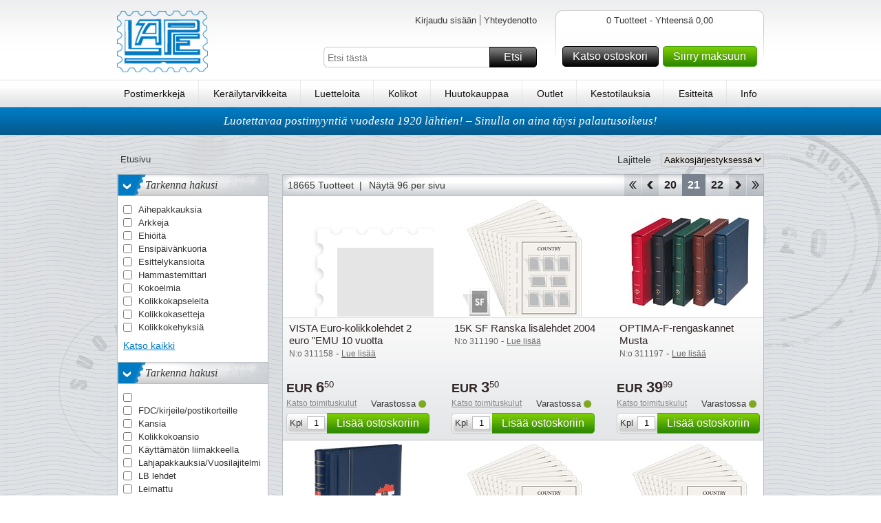

--- FILE ---
content_type: text/html; charset=utf-8
request_url: https://www.lape.net/etsi?p=21
body_size: 55129
content:

<!DOCTYPE HTML>
<!--[if IE 6]>    <html lang="en-us" class="ie6"> <![endif]-->
<!--[if IE 7]>    <html lang="en-us" class="ie7"> <![endif]-->
<!--[if IE 8]>    <html lang="en-us" class="ie8"> <![endif]-->
<!--[if IE 9]>    <html lang="en-us" class="ie9"> <![endif]-->
<!--[if IE]>    <html lang="en-us" class="ie"> <![endif]-->
<!--[if gt IE 8]><!--> <html xmlns="http://www.w3.org/1999/xhtml" class="no-js"> <!--<![endif]-->
<head>      
    <script src="https://static.klaviyo.com/onsite/js/klaviyo.js?company_id=Rq9Yce" async></script>
    <script>
        window._klOnsite = window._klOnsite || [];
    </script>

    <meta name="viewport" content="width=device-width, initial-scale=1, maximum-scale=1, user-scalable=0">  
    <title>Etsi</title>
    <meta http-equiv="X-UA-Compatible" content="IE=Edge"> 
    <meta http-equiv="Content-Type" content="text/html; charset=utf-8">  
    <meta name="language" content="fi-FI" />
    <meta name="Description" content="Osta  osoitteella. Sielt&#228; l&#246;ytyy runsaasti postimerkkej&#228;, kolikoita ja ker&#228;ilytarvikkeita - ja edullisiin hintoihin!" />
    <meta name="Keywords" content="(TUOTE_RYHM&#196;_NIMI), postimerkkej&#228;, filatelia, kansio, kokoelma, lape, ker&#228;ily, ker&#228;ile, tarvikkeita, kilotavaraa, s&#228;ilytyskortti, filatelisti, aiheita, kolikoita, postimerkki, kestotilaus, suurennuslasi, analyysilamppu, atulat, postimerkkej&#228;, kuninkaallisia, euro, maa" /> 
    <meta name="robots" content="noindex,follow" /> 


    <link rel="shortcut icon" href="https://www.lape.net//Public/gfx/fin-favicon.ico"/>  
    <link rel="address bar icon" href="https://www.lape.net//Public/gfx/fin-favicon.ico" />
    <link rel="icon" type="image/vnd.microsoft.icon" href="https://www.lape.net//Public/gfx/fin-favicon.ico" />
    <link rel="icon" type="image/png" href="https://www.lape.net//Public/gfx/fin-favicon.ico" />

    

        <link rel="prev" href="https://www.lape.net/etsi?p=20#&amp;pNr=20" />
        <link rel="next" href="https://www.lape.net/etsi?p=22#&amp;pNr=22" />
    <script language="javascript">
        if (hLib == undefined) var hLib = {};    
        if(hLib.retrieveSiteRoot==undefined){hLib.retrieveSiteRoot=function(){var objScripts=document.getElementsByTagName("head")[0].getElementsByTagName("script");for(i=0;i<objScripts.length;i++){var strSrc=objScripts[i].src;if(strSrc.indexOf("hLib.siteRoot.js")!=-1){var parts=strSrc.split('/');var strSiteRoot="";for(i=0;i<parts.length;i++){strSiteRoot+=parts[i]+"/";if(parts[i]=="js")return strSiteRoot+"../";else if(parts[i]=="Public")return strSiteRoot+"../"}}}
            return""}}
        if (hLib.strSiteRoot == undefined) { hLib.strSiteRoot = hLib.retrieveSiteRoot(); }
    </script>
    <link rel="stylesheet" type="text/css" href="/Nordfrim.axd/css/-1870474793/"/>   
    <link rel="stylesheet" type="text/css" href="/Nordfrim.axd/cssPrint/642874718/" media="print"/>
    
    <script type="text/javascript" src="/Nordfrim.axd/js/-1293424643/"></script>  
    <script language="javascript">
        nordfrim.options.languageCode = 'fi-FI';
        nordfrim.options.miniBasketUrl = '/hkb/Basket/MiniBasket';
        nordfrim.options.basketUrl = '/hkb/Basket/BasketContent';
        nordfrim.options.updateBasketItemUrl = '/hkb/Basket/UpdateBasketItem';
        nordfrim.options.deleteBasketItemUrl = '/hkb/Basket/DeleteBasketItem';
        nordfrim.options.dontShowBasketPopup = false;
        _search.url.quickSearch = 'https://www.lape.net/nopea-haku';
        _search.url.searchPage = 'https://www.lape.net/etsi';
        
    </script>
    <script type="text/javascript" language="javascript">
        var _gaq = _gaq || [];

        _gaq.push(['_setAccount', 'UA-34419806-6']);
                _gaq.push(['_setDomainName', 'lape.net']);
        _gaq.push(['_setAllowLinker', true]);
        _gaq.push(['_trackPageview'], ['_trackPageLoadTime']);

        (function () {
            var ga = document.createElement('script'); ga.type = 'text/javascript'; ga.async = true;
            ga.src = ('https:' == document.location.protocol ? 'https://ssl' : 'http://www') + '.google-analytics.com/ga.js';
            var s = document.getElementsByTagName('script')[0]; s.parentNode.insertBefore(ga, s);
        })();

        function virtualPageView(url) {
            _gaq.push(['_setAccount', 'UA-34419806-6']);
               _gaq.push(['_setDomainName', 'lape.net']);
           
            _gaq.push(['_trackPageview', url]);
            if (window.console) console.log("tracked virtual page " + url);
        }
    </script>    
		<!-- Google Tag Manager -->
		<script>(function(w,d,s,l,i){w[l]=w[l]||[];w[l].push({'gtm.start':
		new Date().getTime(),event:'gtm.js'});var f=d.getElementsByTagName(s)[0],
		j=d.createElement(s),dl=l!='dataLayer'?'&l='+l:'';j.async=true;j.src=
		'https://www.googletagmanager.com/gtm.js?id='+i+dl;f.parentNode.insertBefore(j,f);
		})(window,document,'script','dataLayer','GTM-P7SQ4W9');</script>
		<!-- End Google Tag Manager -->
		<!-- Google Tag Manager (noscript) -->
		<noscript><iframe src="https://www.googletagmanager.com/ns.html?id=GTM-P7SQ4W9"
		height="0" width="0" style="display:none;visibility:hidden"></iframe></noscript>
		<!-- End Google Tag Manager (noscript) -->

    <script type = 'text/javascript' >
        var appInsights=window.appInsights||function(config)
        {
            function r(config){ t[config] = function(){ var i = arguments; t.queue.push(function(){ t[config].apply(t, i)})} }
            var t = { config:config},u=document,e=window,o='script',s=u.createElement(o),i,f;for(s.src=config.url||'//az416426.vo.msecnd.net/scripts/a/ai.0.js',u.getElementsByTagName(o)[0].parentNode.appendChild(s),t.cookie=u.cookie,t.queue=[],i=['Event','Exception','Metric','PageView','Trace','Ajax'];i.length;)r('track'+i.pop());return r('setAuthenticatedUserContext'),r('clearAuthenticatedUserContext'),config.disableExceptionTracking||(i='onerror',r('_'+i),f=e[i],e[i]=function(config, r, u, e, o) { var s = f && f(config, r, u, e, o); return s !== !0 && t['_' + i](config, r, u, e, o),s}),t
        }({
            instrumentationKey: "5011111d-3e87-46f7-9544-67f47768bdaf"
        });
        
        window.appInsights=appInsights;
        appInsights.trackPageView();
    </script>
</head>
<body class="lanFin productlist">

    <div id="jsWrapper" class="wrapper">
        <div class="bodybgwrap view" id="jsContent">
            <div id="headerwide">
                <div class="header container_12 clearfix">
                    <div class="headerTop grid_12">
                        <div id="jsMobileMenu" class="headerMobileMenu"><span class="headerMobileMenuIcon"></span></div>
                        <div id="jsMobileSearch" class="headerMobileSearch"><span class="headerMobileSearchIcon"></span></div>
                        <div class="logo fLeft"><a href="https://www.lape.net"><img src="https://images.nordfrim.dk/0/15.png@p0x0-q85-M300x90.png" alt="Lauri Peltonen OY" /></a></div>
                        <div class="headerWrap fLeft">
                            <div class="languageWrap clearfix">
<ul class="userMenuList blockList fRight">
    <li class="navItem first">
<a class="loginbtn jsLoginbtn navLink" href="/hkb/Customer/LoginOrCreate?Area=&amp;returnUrl=https%3A%2F%2Fwww.lape.net%2Fetsi%3Fp%3D21">Kirjaudu sis&#228;&#228;n</a>    </li>
        <li class="navItem"><a class="navLink" href="https://www.lape.net/info/ota-yhteytta">Yhteydenotto</a></li>
</ul>
                            </div>
                            <div id="topFilter" class="searchingMobile">
                                <div class="searchWrap clearfix">
                                    <input type="text" id="Search" name="Search" placeholder="Etsi t&#228;st&#228;" />
                                    <a href="#" id="SearchButton" class="buttonSpecialMedium buttonMedium">Etsi<span></span></a>
                                </div>
                                <div class="closeSearching"><a href="#" id="closeSearching" class="buttonSmall">Peruuttaa<span></span></a></div>
                            </div>
                        </div>
                        <div id="divMiniBasket">
<div class="headerBasketWrap fRight">
    <div class="fRight">
        <div class="basketContentLeft">
        </div>
        <div class="basketContent">           
            <div class="basketAmount clearfix">
                0 Tuotteet - Yhteens&#228; 0,00</div>
            
            <div class="basketfreight clearfix">
            </div>
            <div class="basketButtonsWrap fLeft">
                <a class="gotobasket buttonMedium fLeft" href="/ostoskoriin">Katso ostoskori<span></span></a>
                <a class="gotocheckout buttonMediumGreen fLeft" href="/kassalle">Siirry maksuun<span></span></a>
            </div>
            
        </div>
        <div class="basketContentRight">
        </div>
    </div>  
</div>
<div class="headerBasketWrapMobile"><a href="/ostoskoriin"><span class="basketContentIcon"></span><span class="basketContentQuantity">0</span></a></div>                        </div>
                    </div>
                    <div class="menu grid_12">                       
                        <ul class="menuList">
                                <li><a href="https://www.lape.net/postimerkkeja">Postimerkkej&#228;</a></li>
                                    <li><span class="vLine">|</span></li>
                                <li><a href="https://www.lape.net/kerailytarvikkeita">Ker&#228;ilytarvikkeita</a></li>
                                    <li><span class="vLine">|</span></li>
                                <li><a href="https://www.lape.net/luetteloita/uudet-luettelot">Luetteloita</a></li>
                                    <li><span class="vLine">|</span></li>
                                <li><a href="https://www.lape.net/kolikoita">Kolikot</a></li>
                                    <li><span class="vLine">|</span></li>
                                <li><a href="https://www.lape.net/huutokaupat">Huutokauppaa</a></li>
                                    <li><span class="vLine">|</span></li>
                                <li><a href="https://www.lape.net/outlet/poistomyyntli">Outlet</a></li>
                                    <li><span class="vLine">|</span></li>
                                <li><a href="https://www.lape.net/tilaukset">Kestotilauksia</a></li>
                                    <li><span class="vLine">|</span></li>
                                <li><a href="https://www.lape.net/esitteet-0">Esitteit&#228;</a></li>
                                    <li><span class="vLine">|</span></li>
                                <li><a href="https://www.lape.net/info">Info</a></li>
                            <li class="cupon"><a href="/ostoskoriin?focus=QuickBuy">Pikatilaus</a></li>
                        </ul>
                        <span class="justifyFix"></span>
                    </div>
                </div>               

    <div class="uspBannerTop clearfix ">
            <a href="https://www.lape.net/info/toimitus-ja-palautuksia">Luotettavaa postimyynti&#228; vuodesta 1920 l&#228;htien! – Sinulla on aina t&#228;ysi palautusoikeus!</a>
    </div>
            </div>
            <div class="content container_12 clearfix">
                <div class="grid_12_ff">
                    
<script type="text/javascript">
    _searchSubscriptions.url.subscriptionSearchPage = 'suodata-liittymat';
    _search.vars.searchText = decodeURI('');
</script>
<div id="products-response-target">
    
<div class="clearfix">
    <script type="text/javascript">
        _productlist.vars.price.steps = [0];
        _productlist.vars.price.min = 0;
        _productlist.vars.price.max = 0;
        _productlist.url.productlist = "https://www.lape.net/etsi?p=21";
        _productlist.vars.showAllLinkText = 'Katso kaikki';
        _productlist.vars.hideAllLinkText = 'Piilota';
    	_productlist.vars.showAllAttributes = false;
    
    </script>
        
    <div class="grid_12 clearfix mStatic">          
        <div class="breadcrumb fLeft hideOnMobile">
            <ul class="blockList">
                <li><a href="https://www.lape.net/">Etusivu</a></li>
            </ul>
        </div>
            <div class="productlistFilterDD noTopText fRight">
                <div class="fRight">
                    <span class="hideOnMobile">Lajittele</span>
                    <select id="sortcolumn">                    
                        <option value="alphabetical"
>Aakkosj&#228;rjestyksess&#228;</option>
                        <option value="news"
>Uusimmat tuotteet</option>
                        <option value="price"
>Hinnan mukaan</option>
                        
                        <option value="mostsold"
>Eniten myyty</option>
                        
                    </select>
                </div>
            </div>
    </div>
    <div class="leftMenu grid_3 mStatic">         
        <button type="button" id="jsLeftMenuMobileBtn" class="buttonSmall leftMenuMobileFilter noTopText">Filtre</button>
        <div class="menuFilter leftMenuMobile plMenuFilterMobile" id="jsLeftMenuMobile">
            <button type="button" id="jsLeftMenuMobileBtnClose" class="buttonSmall leftMenuMobileFilter leftMenuMobileFilter--close">Kiinni</button>
            <ul class="level1 plainList">                
				<!-- product group filters -->
                <!-- Type 1 filters -->
                    <li id="type1filter" class="fixedHeight">
                        <h3 class="headline jsFilterHeadline">
                            <a href="#" class="showhideArrow">></a>Tarkenna hakusi</h3>
                        <ul class="plainList jsFilterContent">
                                <li>
                                        <input id="facet05RB77GX6fP4Mwj1cpdMog" class="facet" type="checkbox" name="05RB77GX6fP4Mwj1cpdMog" value="05RB77GX6fP4Mwj1cpdMog" />
                                    <label for="facet05RB77GX6fP4Mwj1cpdMog" class="chktext">Aihepakkauksia</label>
                                </li>
                                <li>
                                        <input id="facet10RBlgk/CyalOTQstIRA+Q" class="facet" type="checkbox" name="10RBlgk/CyalOTQstIRA+Q" value="10RBlgk/CyalOTQstIRA+Q" />
                                    <label for="facet10RBlgk/CyalOTQstIRA+Q" class="chktext">Arkkeja</label>
                                </li>
                                <li>
                                        <input id="facetshC3eRUvGCGx0acy/O2tUA" class="facet" type="checkbox" name="shC3eRUvGCGx0acy/O2tUA" value="shC3eRUvGCGx0acy/O2tUA" />
                                    <label for="facetshC3eRUvGCGx0acy/O2tUA" class="chktext">Ehi&#246;it&#228;</label>
                                </li>
                                <li>
                                        <input id="facet5AW84RMG7LWmdFGipnPqlw" class="facet" type="checkbox" name="5AW84RMG7LWmdFGipnPqlw" value="5AW84RMG7LWmdFGipnPqlw" />
                                    <label for="facet5AW84RMG7LWmdFGipnPqlw" class="chktext">Ensip&#228;iv&#228;nkuoria</label>
                                </li>
                                <li>
                                        <input id="facets6JEYparlKIxHdPgKkAnAg" class="facet" type="checkbox" name="s6JEYparlKIxHdPgKkAnAg" value="s6JEYparlKIxHdPgKkAnAg" />
                                    <label for="facets6JEYparlKIxHdPgKkAnAg" class="chktext">Esittelykansioita</label>
                                </li>
                                <li>
                                        <input id="facetRZ5spIgiouYak0nRNF82Gw" class="facet" type="checkbox" name="RZ5spIgiouYak0nRNF82Gw" value="RZ5spIgiouYak0nRNF82Gw" />
                                    <label for="facetRZ5spIgiouYak0nRNF82Gw" class="chktext">Hammastemittari</label>
                                </li>
                                <li>
                                        <input id="facetN1hgBkqxOtsYtqRFKWPFcg" class="facet" type="checkbox" name="N1hgBkqxOtsYtqRFKWPFcg" value="N1hgBkqxOtsYtqRFKWPFcg" />
                                    <label for="facetN1hgBkqxOtsYtqRFKWPFcg" class="chktext">Kokoelmia</label>
                                </li>
                                <li>
                                        <input id="facetYfH6VCXSRQ2v5O9Ax6TcwA" class="facet" type="checkbox" name="YfH6VCXSRQ2v5O9Ax6TcwA" value="YfH6VCXSRQ2v5O9Ax6TcwA" />
                                    <label for="facetYfH6VCXSRQ2v5O9Ax6TcwA" class="chktext">Kolikkokapseleita</label>
                                </li>
                                <li>
                                        <input id="facetNggxJ0LXvZrMcg3Mpt/ihQ" class="facet" type="checkbox" name="NggxJ0LXvZrMcg3Mpt/ihQ" value="NggxJ0LXvZrMcg3Mpt/ihQ" />
                                    <label for="facetNggxJ0LXvZrMcg3Mpt/ihQ" class="chktext">Kolikkokasetteja</label>
                                </li>
                                <li>
                                        <input id="facetncrsOH2qsjTXu9MTjiCGew" class="facet" type="checkbox" name="ncrsOH2qsjTXu9MTjiCGew" value="ncrsOH2qsjTXu9MTjiCGew" />
                                    <label for="facetncrsOH2qsjTXu9MTjiCGew" class="chktext">Kolikkokehyksi&#228;</label>
                                </li>
                                <li>
                                        <input id="facetTsUDCA2NLq++xj9zTz4Oog" class="facet" type="checkbox" name="TsUDCA2NLq++xj9zTz4Oog" value="TsUDCA2NLq++xj9zTz4Oog" />
                                    <label for="facetTsUDCA2NLq++xj9zTz4Oog" class="chktext">Kolikko-kirjeit&#228;</label>
                                </li>
                                <li>
                                        <input id="facetNjVe4CgGtLDU6cBCn2qaOA" class="facet" type="checkbox" name="NjVe4CgGtLDU6cBCn2qaOA" value="NjVe4CgGtLDU6cBCn2qaOA" />
                                    <label for="facetNjVe4CgGtLDU6cBCn2qaOA" class="chktext">Kolikkoluettelo</label>
                                </li>
                                <li>
                                        <input id="facetHc4yPG1JR1mWso/SALBq5Q" class="facet" type="checkbox" name="Hc4yPG1JR1mWso/SALBq5Q" value="Hc4yPG1JR1mWso/SALBq5Q" />
                                    <label for="facetHc4yPG1JR1mWso/SALBq5Q" class="chktext">Kolikkolaatikoita</label>
                                </li>
                                <li>
                                        <input id="facet8nuIlD9/9RcNip8q1WmTcw" class="facet" type="checkbox" name="8nuIlD9/9RcNip8q1WmTcw" value="8nuIlD9/9RcNip8q1WmTcw" />
                                    <label for="facet8nuIlD9/9RcNip8q1WmTcw" class="chktext">Kuivauskirja</label>
                                </li>
                                <li>
                                        <input id="facet1qdD5Kaax3W7MiZMUKqhMw" class="facet" type="checkbox" name="1qdD5Kaax3W7MiZMUKqhMw" value="1qdD5Kaax3W7MiZMUKqhMw" />
                                    <label for="facet1qdD5Kaax3W7MiZMUKqhMw" class="chktext">Lahjapakkauksia</label>
                                </li>
                                <li>
                                        <input id="facetAlo9BVqYA08rgvtsV0Or1g" class="facet" type="checkbox" name="Alo9BVqYA08rgvtsV0Or1g" value="Alo9BVqYA08rgvtsV0Or1g" />
                                    <label for="facetAlo9BVqYA08rgvtsV0Or1g" class="chktext">Lehtisarja (sis. useita vuosia</label>
                                </li>
                                <li>
                                        <input id="facetUJ2jAXomVoTwysCFKrEqMQ" class="facet" type="checkbox" name="UJ2jAXomVoTwysCFKrEqMQ" value="UJ2jAXomVoTwysCFKrEqMQ" />
                                    <label for="facetUJ2jAXomVoTwysCFKrEqMQ" class="chktext">Lis&#228;lehdet (yksitt&#228;iset vuodet</label>
                                </li>
                                <li>
                                        <input id="facetE8fR3i05NMiENrKC7xFZ0w" class="facet" type="checkbox" name="E8fR3i05NMiENrKC7xFZ0w" value="E8fR3i05NMiENrKC7xFZ0w" />
                                    <label for="facetE8fR3i05NMiENrKC7xFZ0w" class="chktext">Maksimikortit</label>
                                </li>
                                <li>
                                        <input id="facetLPn5hX+ENj9psmIakluxxA" class="facet" type="checkbox" name="LPn5hX+ENj9psmIakluxxA" value="LPn5hX+ENj9psmIakluxxA" />
                                    <label for="facetLPn5hX+ENj9psmIakluxxA" class="chktext">Mission-kilotavaraa</label>
                                </li>
                                <li>
                                        <input id="facetDElVfoBKHoThy0ohHARlkg" class="facet" type="checkbox" name="DElVfoBKHoThy0ohHARlkg" value="DElVfoBKHoThy0ohHARlkg" />
                                    <label for="facetDElVfoBKHoThy0ohHARlkg" class="chktext">Pergamiinikuoria</label>
                                </li>
                                <li>
                                        <input id="facet45AvctR+PYBHUEai82JJhw" class="facet" type="checkbox" name="45AvctR+PYBHUEai82JJhw" value="45AvctR+PYBHUEai82JJhw" />
                                    <label for="facet45AvctR+PYBHUEai82JJhw" class="chktext">Pienoisarkkkeja</label>
                                </li>
                                <li>
                                        <input id="facetYNh//KL+i50eAzEB7fYMqg" class="facet" type="checkbox" name="YNh//KL+i50eAzEB7fYMqg" value="YNh//KL+i50eAzEB7fYMqg" />
                                    <label for="facetYNh//KL+i50eAzEB7fYMqg" class="chktext">Postikortin</label>
                                </li>
                                <li>
                                        <input id="facetJA+GgQf0MllMlBKVsEH85Q" class="facet" type="checkbox" name="JA+GgQf0MllMlBKVsEH85Q" value="JA+GgQf0MllMlBKVsEH85Q" />
                                    <label for="facetJA+GgQf0MllMlBKVsEH85Q" class="chktext">Postimerkkej&#228;/sarjoja</label>
                                </li>
                                <li>
                                        <input id="facetc74G7NApsANZmEZQkm2VNw" class="facet" type="checkbox" name="c74G7NApsANZmEZQkm2VNw" value="c74G7NApsANZmEZQkm2VNw" />
                                    <label for="facetc74G7NApsANZmEZQkm2VNw" class="chktext">Postimerkkiliimakkeita</label>
                                </li>
                                <li>
                                        <input id="facetYwm+kT9dzktCRrr0jGPjhQ" class="facet" type="checkbox" name="Ywm+kT9dzktCRrr0jGPjhQ" value="Ywm+kT9dzktCRrr0jGPjhQ" />
                                    <label for="facetYwm+kT9dzktCRrr0jGPjhQ" class="chktext">Postimerkkiluettelo</label>
                                </li>
                                <li>
                                        <input id="facetgcaskM5jcOR4wiWoMvZAnQ" class="facet" type="checkbox" name="gcaskM5jcOR4wiWoMvZAnQ" value="gcaskM5jcOR4wiWoMvZAnQ" />
                                    <label for="facetgcaskM5jcOR4wiWoMvZAnQ" class="chktext">Postimerkkivihkoja</label>
                                </li>
                                <li>
                                        <input id="facetf5AaF7V/gBot21BQnjly/w" class="facet" type="checkbox" name="f5AaF7V/gBot21BQnjly/w" value="f5AaF7V/gBot21BQnjly/w" />
                                    <label for="facetf5AaF7V/gBot21BQnjly/w" class="chktext">Postin sinet&#246;im&#228;&#228; kilotavaraa</label>
                                </li>
                                <li>
                                        <input id="facetvN8BR4NOZFHe8kQXmmYinw" class="facet" type="checkbox" name="vN8BR4NOZFHe8kQXmmYinw" value="vN8BR4NOZFHe8kQXmmYinw" />
                                    <label for="facetvN8BR4NOZFHe8kQXmmYinw" class="chktext">Prestige-vihkoja</label>
                                </li>
                                <li>
                                        <input id="facetvDVOji8GCUiHZqj/aGr3/A" class="facet" type="checkbox" name="vDVOji8GCUiHZqj/aGr3/A" value="vDVOji8GCUiHZqj/aGr3/A" />
                                    <label for="facetvDVOji8GCUiHZqj/aGr3/A" class="chktext">Puhdistus</label>
                                </li>
                                <li>
                                        <input id="facetNntcejVZIlqqKCXUS0t+lQ" class="facet" type="checkbox" name="NntcejVZIlqqKCXUS0t+lQ" value="NntcejVZIlqqKCXUS0t+lQ" />
                                    <label for="facetNntcejVZIlqqKCXUS0t+lQ" class="chktext">Vesileimanetsij&#228;</label>
                                </li>
                                <li>
                                        <input id="facetjnCveTlBj3psPqrms+BsUQ" class="facet" type="checkbox" name="jnCveTlBj3psPqrms+BsUQ" value="jnCveTlBj3psPqrms+BsUQ" />
                                    <label for="facetjnCveTlBj3psPqrms+BsUQ" class="chktext">Vuosikirjoja</label>
                                </li>
                                <li>
                                        <input id="facetdpqXGKjZYpOQyHX6ddNKuw" class="facet" type="checkbox" name="dpqXGKjZYpOQyHX6ddNKuw" value="dpqXGKjZYpOQyHX6ddNKuw" />
                                    <label for="facetdpqXGKjZYpOQyHX6ddNKuw" class="chktext">Vuosilajitelmia</label>
                                </li>
                                <li>
                                        <input id="facetcoh+ccCjRZIfELUJMMN5Ng" class="facet" type="checkbox" name="coh+ccCjRZIfELUJMMN5Ng" value="coh+ccCjRZIfELUJMMN5Ng" />
                                    <label for="facetcoh+ccCjRZIfELUJMMN5Ng" class="chktext">Yksitt&#228;isi&#228; postimerkkej&#228;/sarj</label>
                                </li>
                        </ul>
                            <a class="seeAllLink linkColor jsSeeAllLink" href="#">Katso kaikki</a>
                    </li>
                <!-- Type 2 filters -->
                    <li id="type2filter" class="fixedHeight">
                        <h3 class="headline jsFilterHeadline">
                            <a href="#" class="showhideArrow">></a>Tarkenna hakusi</h3>
                        <ul class="plainList jsFilterContent">
                                <li>
                                        <input id="facetE9Tq0njLRvSZRPoGP2b/Iw" class="facet" type="checkbox" name="E9Tq0njLRvSZRPoGP2b/Iw" value="E9Tq0njLRvSZRPoGP2b/Iw" />
                                    <label for="facetE9Tq0njLRvSZRPoGP2b/Iw" class="chktext"> </label>
                                </li>
                                <li>
                                        <input id="facet+t1WsNar//gah3KVMamxgQ" class="facet" type="checkbox" name="+t1WsNar//gah3KVMamxgQ" value="+t1WsNar//gah3KVMamxgQ" />
                                    <label for="facet+t1WsNar//gah3KVMamxgQ" class="chktext">FDC/kirjeile/postikorteille</label>
                                </li>
                                <li>
                                        <input id="facetmVEqvYDecqlp1uPBJOm5dQ" class="facet" type="checkbox" name="mVEqvYDecqlp1uPBJOm5dQ" value="mVEqvYDecqlp1uPBJOm5dQ" />
                                    <label for="facetmVEqvYDecqlp1uPBJOm5dQ" class="chktext">Kansia</label>
                                </li>
                                <li>
                                        <input id="facetNjL/3RroNNVDVTU404LEYA" class="facet" type="checkbox" name="NjL/3RroNNVDVTU404LEYA" value="NjL/3RroNNVDVTU404LEYA" />
                                    <label for="facetNjL/3RroNNVDVTU404LEYA" class="chktext">Kolikkokoansio</label>
                                </li>
                                <li>
                                        <input id="facet629hjMgcxA5kVL9OKr3hPA" class="facet" type="checkbox" name="629hjMgcxA5kVL9OKr3hPA" value="629hjMgcxA5kVL9OKr3hPA" />
                                    <label for="facet629hjMgcxA5kVL9OKr3hPA" class="chktext">K&#228;ytt&#228;m&#228;t&#246;n liimakkeella</label>
                                </li>
                                <li>
                                        <input id="facetvlH421Y15SLVMGMXjtWSAg" class="facet" type="checkbox" name="vlH421Y15SLVMGMXjtWSAg" value="vlH421Y15SLVMGMXjtWSAg" />
                                    <label for="facetvlH421Y15SLVMGMXjtWSAg" class="chktext">Lahjapakkauksia/Vuosilajitelmi</label>
                                </li>
                                <li>
                                        <input id="facetzy8qKtHeA05mkEda+FnrWw" class="facet" type="checkbox" name="zy8qKtHeA05mkEda+FnrWw" value="zy8qKtHeA05mkEda+FnrWw" />
                                    <label for="facetzy8qKtHeA05mkEda+FnrWw" class="chktext">LB lehdet</label>
                                </li>
                                <li>
                                        <input id="facetMcDPV98jhn+CqXeMe9EQXg" class="facet" type="checkbox" name="McDPV98jhn+CqXeMe9EQXg" value="McDPV98jhn+CqXeMe9EQXg" />
                                    <label for="facetMcDPV98jhn+CqXeMe9EQXg" class="chktext">Leimattu</label>
                                </li>
                                <li>
                                        <input id="facetu/IjQsyoiXIV9T6Bm7o8DQ" class="facet" type="checkbox" name="u/IjQsyoiXIV9T6Bm7o8DQ" value="u/IjQsyoiXIV9T6Bm7o8DQ" />
                                    <label for="facetu/IjQsyoiXIV9T6Bm7o8DQ" class="chktext">Muiden ker&#228;ilykohteita</label>
                                </li>
                                <li>
                                        <input id="facetznDopHWo/kmDqI+eq4ypdA" class="facet" type="checkbox" name="znDopHWo/kmDqI+eq4ypdA" value="znDopHWo/kmDqI+eq4ypdA" />
                                    <label for="facetznDopHWo/kmDqI+eq4ypdA" class="chktext">Maan nimi</label>
                                </li>
                                <li>
                                        <input id="facetVhOUFVmICof6S3SYoXwi1g" class="facet" type="checkbox" name="VhOUFVmICof6S3SYoXwi1g" value="VhOUFVmICof6S3SYoXwi1g" />
                                    <label for="facetVhOUFVmICof6S3SYoXwi1g" class="chktext">Neutraali lehti&#228;</label>
                                </li>
                                <li>
                                        <input id="facetRiPVF8MCaory7yJi0Lp2mQ" class="facet" type="checkbox" name="RiPVF8MCaory7yJi0Lp2mQ" value="RiPVF8MCaory7yJi0Lp2mQ" />
                                    <label for="facetRiPVF8MCaory7yJi0Lp2mQ" class="chktext">Normal (ilman suojataskuja)</label>
                                </li>
                                <li>
                                        <input id="facet9mdsD0GEHS+bhcM9q5ixcA" class="facet" type="checkbox" name="9mdsD0GEHS+bhcM9q5ixcA" value="9mdsD0GEHS+bhcM9q5ixcA" />
                                    <label for="facet9mdsD0GEHS+bhcM9q5ixcA" class="chktext">Otsikko vaakuna</label>
                                </li>
                                <li>
                                        <input id="facet31NC8GxJBFlnv6HONOQLVg" class="facet" type="checkbox" name="31NC8GxJBFlnv6HONOQLVg" value="31NC8GxJBFlnv6HONOQLVg" />
                                    <label for="facet31NC8GxJBFlnv6HONOQLVg" class="chktext">Perfect-kannet</label>
                                </li>
                                <li>
                                        <input id="facet6MuZ9QS7TpSyDvzu+rhTug" class="facet" type="checkbox" name="6MuZ9QS7TpSyDvzu+rhTug" value="6MuZ9QS7TpSyDvzu+rhTug" />
                                    <label for="facet6MuZ9QS7TpSyDvzu+rhTug" class="chktext">Postituore</label>
                                </li>
                                <li>
                                        <input id="facetdMqXN7KUB0IGi5NtfUiPbw" class="facet" type="checkbox" name="dMqXN7KUB0IGi5NtfUiPbw" value="dMqXN7KUB0IGi5NtfUiPbw" />
                                    <label for="facetdMqXN7KUB0IGi5NtfUiPbw" class="chktext">Rengaskannet</label>
                                </li>
                                <li>
                                        <input id="facetZbnwW57Grp7XdXsWfWQ4FQ" class="facet" type="checkbox" name="ZbnwW57Grp7XdXsWfWQ4FQ" value="ZbnwW57Grp7XdXsWfWQ4FQ" />
                                    <label for="facetZbnwW57Grp7XdXsWfWQ4FQ" class="chktext">Setelikansioita</label>
                                </li>
                                <li>
                                        <input id="facetwl+bFyRrLcejisDwmiEyjQ" class="facet" type="checkbox" name="wl+bFyRrLcejisDwmiEyjQ" value="wl+bFyRrLcejisDwmiEyjQ" />
                                    <label for="facetwl+bFyRrLcejisDwmiEyjQ" class="chktext">SF (suojataskuilla)</label>
                                </li>
                                <li>
                                        <input id="facetE+xgNyUwJlhEwPf6QwNXaw" class="facet" type="checkbox" name="E+xgNyUwJlhEwPf6QwNXaw" value="E+xgNyUwJlhEwPf6QwNXaw" />
                                    <label for="facetE+xgNyUwJlhEwPf6QwNXaw" class="chktext">Suojakotelo</label>
                                </li>
                        </ul>
                            <a class="seeAllLink linkColor jsSeeAllLink" href="#">Katso kaikki</a>
                    </li>
                <!-- Brand filters -->
                    <li id="brandfilter" class="fixedHeight">
                        <h3 class="headline jsFilterHeadline">
                            <a href="#" class="showhideArrow">></a>Laji</h3>
                        <ul class="plainList jsFilterContent">
                                <li>
                                        <input id="facetJXWk60i8mmxAYumrNVqNcg" class="facet" type="checkbox" name="JXWk60i8mmxAYumrNVqNcg" value="JXWk60i8mmxAYumrNVqNcg" />
                                    <label for="facetJXWk60i8mmxAYumrNVqNcg" class="chktext">BASIC</label>
                                </li>
                                <li>
                                        <input id="facetIQmZ2ReBGt6g9OnWmyxKYw" class="facet" type="checkbox" name="IQmZ2ReBGt6g9OnWmyxKYw" value="IQmZ2ReBGt6g9OnWmyxKYw" />
                                    <label for="facetIQmZ2ReBGt6g9OnWmyxKYw" class="chktext">LEDER</label>
                                </li>
                                <li>
                                        <input id="facetMMNX0ltNvCFNidnknXqY2w" class="facet" type="checkbox" name="MMNX0ltNvCFNidnknXqY2w" value="MMNX0ltNvCFNidnknXqY2w" />
                                    <label for="facetMMNX0ltNvCFNidnknXqY2w" class="chktext">Leuchtturm-j&#228;rjestelm&#228;</label>
                                </li>
                                <li>
                                        <input id="facetg6ZvTj/6fs+SvuwvvGFRwA" class="facet" type="checkbox" name="g6ZvTj/6fs+SvuwvvGFRwA" value="g6ZvTj/6fs+SvuwvvGFRwA" />
                                    <label for="facetg6ZvTj/6fs+SvuwvvGFRwA" class="chktext">Leuchtturm</label>
                                </li>
                                <li>
                                        <input id="facetzZkejeo5I3qUIni8TtxRow" class="facet" type="checkbox" name="zZkejeo5I3qUIni8TtxRow" value="zZkejeo5I3qUIni8TtxRow" />
                                    <label for="facetzZkejeo5I3qUIni8TtxRow" class="chktext">KABE-j&#228;rjestelm&#228;</label>
                                </li>
                                <li>
                                        <input id="facetuDRJCDPkH6MZDms+Ej7sKw" class="facet" type="checkbox" name="uDRJCDPkH6MZDms+Ej7sKw" value="uDRJCDPkH6MZDms+Ej7sKw" />
                                    <label for="facetuDRJCDPkH6MZDms+Ej7sKw" class="chktext">HAWID</label>
                                </li>
                                <li>
                                        <input id="facet3mJeruoVcA+UXiLHBMI3vQ" class="facet" type="checkbox" name="3mJeruoVcA+UXiLHBMI3vQ" value="3mJeruoVcA+UXiLHBMI3vQ" />
                                    <label for="facet3mJeruoVcA+UXiLHBMI3vQ" class="chktext">MATRIX</label>
                                </li>
                                <li>
                                        <input id="facettbgqPWv+36WTosMnl/eJ1Q" class="facet" type="checkbox" name="tbgqPWv+36WTosMnl/eJ1Q" value="tbgqPWv+36WTosMnl/eJ1Q" />
                                    <label for="facettbgqPWv+36WTosMnl/eJ1Q" class="chktext">MOC-j&#228;rjestelm&#228;</label>
                                </li>
                                <li>
                                        <input id="faceta8cBoqws1re8ELk6Ir8fQA" class="facet" type="checkbox" name="a8cBoqws1re8ELk6Ir8fQA" value="a8cBoqws1re8ELk6Ir8fQA" />
                                    <label for="faceta8cBoqws1re8ELk6Ir8fQA" class="chktext">TACK</label>
                                </li>
                                <li>
                                        <input id="facetALarLuodJRMJApOKEyUbPQ" class="facet" type="checkbox" name="ALarLuodJRMJApOKEyUbPQ" value="ALarLuodJRMJApOKEyUbPQ" />
                                    <label for="facetALarLuodJRMJApOKEyUbPQ" class="chktext">NUMIS-j&#228;rjestelm&#228;</label>
                                </li>
                                <li>
                                        <input id="facetlV2FNnvvWbtzBusflEYk7g" class="facet" type="checkbox" name="lV2FNnvvWbtzBusflEYk7g" value="lV2FNnvvWbtzBusflEYk7g" />
                                    <label for="facetlV2FNnvvWbtzBusflEYk7g" class="chktext">PREMIUM</label>
                                </li>
                                <li>
                                        <input id="facetrC6Fr9LfBbqOzO2dc0MIhg" class="facet" type="checkbox" name="rC6Fr9LfBbqOzO2dc0MIhg" value="rC6Fr9LfBbqOzO2dc0MIhg" />
                                    <label for="facetrC6Fr9LfBbqOzO2dc0MIhg" class="chktext">OPTIMA-j&#228;rjestelm&#228;</label>
                                </li>
                                <li>
                                        <input id="facetXf7gqhoDFn7RoV62bURAFQ" class="facet" type="checkbox" name="Xf7gqhoDFn7RoV62bURAFQ" value="Xf7gqhoDFn7RoV62bURAFQ" />
                                    <label for="facetXf7gqhoDFn7RoV62bURAFQ" class="chktext">GRANDE</label>
                                </li>
                                <li>
                                        <input id="facet7uGOfp7mteTNvMyL2tX0vQ" class="facet" type="checkbox" name="7uGOfp7mteTNvMyL2tX0vQ" value="7uGOfp7mteTNvMyL2tX0vQ" />
                                    <label for="facet7uGOfp7mteTNvMyL2tX0vQ" class="chktext">Quadrum</label>
                                </li>
                                <li>
                                        <input id="facetWx06RaEZr2v10jk1iFgSNQ" class="facet" type="checkbox" name="Wx06RaEZr2v10jk1iFgSNQ" value="Wx06RaEZr2v10jk1iFgSNQ" />
                                    <label for="facetWx06RaEZr2v10jk1iFgSNQ" class="chktext">VARIO</label>
                                </li>
                                <li>
                                        <input id="facetqGTgBneO8Qi8iE1WElZtYg" class="facet" type="checkbox" name="qGTgBneO8Qi8iE1WElZtYg" value="qGTgBneO8Qi8iE1WElZtYg" />
                                    <label for="facetqGTgBneO8Qi8iE1WElZtYg" class="chktext">KANZLEI-j&#228;rjestelm&#228;</label>
                                </li>
                                <li>
                                        <input id="facetuc1xIr5D/L0B8ujP0P1ubA" class="facet" type="checkbox" name="uc1xIr5D/L0B8ujP0P1ubA" value="uc1xIr5D/L0B8ujP0P1ubA" />
                                    <label for="facetuc1xIr5D/L0B8ujP0P1ubA" class="chktext">ENCAP-lehti&#228;</label>
                                </li>
                                <li>
                                        <input id="facetSYtcoi2608EXR58V3L5IyA" class="facet" type="checkbox" name="SYtcoi2608EXR58V3L5IyA" value="SYtcoi2608EXR58V3L5IyA" />
                                    <label for="facetSYtcoi2608EXR58V3L5IyA" class="chktext">COMFORT</label>
                                </li>
                                <li>
                                        <input id="facetnWZpVvXoBbD2k8o9SPw+/w" class="facet" type="checkbox" name="nWZpVvXoBbD2k8o9SPw+/w" value="nWZpVvXoBbD2k8o9SPw+/w" />
                                    <label for="facetnWZpVvXoBbD2k8o9SPw+/w" class="chktext">FOLIO-j&#228;rjestelm&#228;</label>
                                </li>
                                <li>
                                        <input id="facetXhofLcA7YqjS9ZklZPfkzw" class="facet" type="checkbox" name="XhofLcA7YqjS9ZklZPfkzw" value="XhofLcA7YqjS9ZklZPfkzw" />
                                    <label for="facetXhofLcA7YqjS9ZklZPfkzw" class="chktext">Smart</label>
                                </li>
                                <li>
                                        <input id="facetLzn4703rHGYiZTZcHCzmPg" class="facet" type="checkbox" name="Lzn4703rHGYiZTZcHCzmPg" value="Lzn4703rHGYiZTZcHCzmPg" />
                                    <label for="facetLzn4703rHGYiZTZcHCzmPg" class="chktext">AFA</label>
                                </li>
                                <li>
                                        <input id="facetEttDzDKuNeqXQPjM3h66VA" class="facet" type="checkbox" name="EttDzDKuNeqXQPjM3h66VA" value="EttDzDKuNeqXQPjM3h66VA" />
                                    <label for="facetEttDzDKuNeqXQPjM3h66VA" class="chktext">NVPH</label>
                                </li>
                                <li>
                                        <input id="facetmC4nsaRjgEOyWsCXMfKf/w" class="facet" type="checkbox" name="mC4nsaRjgEOyWsCXMfKf/w" value="mC4nsaRjgEOyWsCXMfKf/w" />
                                    <label for="facetmC4nsaRjgEOyWsCXMfKf/w" class="chktext">LAPE</label>
                                </li>
                                <li>
                                        <input id="facet5bdXDlOkN6jXFJ8vNb3snw" class="facet" type="checkbox" name="5bdXDlOkN6jXFJ8vNb3snw" value="5bdXDlOkN6jXFJ8vNb3snw" />
                                    <label for="facet5bdXDlOkN6jXFJ8vNb3snw" class="chktext">Yvert &amp; Tellier</label>
                                </li>
                                <li>
                                        <input id="facets+efqqG9xY/uFdy8u78HeQ" class="facet" type="checkbox" name="s+efqqG9xY/uFdy8u78HeQ" value="s+efqqG9xY/uFdy8u78HeQ" />
                                    <label for="facets+efqqG9xY/uFdy8u78HeQ" class="chktext">Battenberg</label>
                                </li>
                                <li>
                                        <input id="facetD7hPc3OyErVLCe7BI07E+w" class="facet" type="checkbox" name="D7hPc3OyErVLCe7BI07E+w" value="D7hPc3OyErVLCe7BI07E+w" />
                                    <label for="facetD7hPc3OyErVLCe7BI07E+w" class="chktext">Edifil</label>
                                </li>
                                <li>
                                        <input id="facetHZR6Oc+gqEq7lJZoZBTYBA" class="facet" type="checkbox" name="HZR6Oc+gqEq7lJZoZBTYBA" value="HZR6Oc+gqEq7lJZoZBTYBA" />
                                    <label for="facetHZR6Oc+gqEq7lJZoZBTYBA" class="chktext">FACIT</label>
                                </li>
                                <li>
                                        <input id="faceti4Q4dgYBKxUvcMpJsHAdVA" class="facet" type="checkbox" name="i4Q4dgYBKxUvcMpJsHAdVA" value="i4Q4dgYBKxUvcMpJsHAdVA" />
                                    <label for="faceti4Q4dgYBKxUvcMpJsHAdVA" class="chktext">MICHEL</label>
                                </li>
                                <li>
                                        <input id="facet3cRNL8EvcDQnIQCadxHTtw" class="facet" type="checkbox" name="3cRNL8EvcDQnIQCadxHTtw" value="3cRNL8EvcDQnIQCadxHTtw" />
                                    <label for="facet3cRNL8EvcDQnIQCadxHTtw" class="chktext">Stanley Gibbons</label>
                                </li>
                        </ul>
                            <a class="seeAllLink linkColor jsSeeAllLink" href="#">Katso kaikki</a>
                    </li>
                <!-- Material filters -->
                    <li id="materialfilter" class="">
                        <h3 class="headline jsFilterHeadline">
                            <a href="#" class="showhideArrow">></a>Materiaali</h3>
                        <ul class="plainList jsFilterContent">
                                <li>
                                        <input id="facethRSJoVhrENCEn79LJcBm1g" class="facet" type="checkbox" name="hRSJoVhrENCEn79LJcBm1g" value="hRSJoVhrENCEn79LJcBm1g" />
                                    <label for="facethRSJoVhrENCEn79LJcBm1g" class="chktext">Cupronickel</label>
                                </li>
                                <li>
                                        <input id="facetigu/9uBjC5ezwmsIqTviBg" class="facet" type="checkbox" name="igu/9uBjC5ezwmsIqTviBg" value="igu/9uBjC5ezwmsIqTviBg" />
                                    <label for="facetigu/9uBjC5ezwmsIqTviBg" class="chktext">Hopea</label>
                                </li>
                                <li>
                                        <input id="faceteM8f7UJ07QeQnoln6xA+YA" class="facet" type="checkbox" name="eM8f7UJ07QeQnoln6xA+YA" value="eM8f7UJ07QeQnoln6xA+YA" />
                                    <label for="faceteM8f7UJ07QeQnoln6xA+YA" class="chktext">Kirkas</label>
                                </li>
                                <li>
                                        <input id="facetbx2JPMSmUXHLg2AtQYrOYw" class="facet" type="checkbox" name="bx2JPMSmUXHLg2AtQYrOYw" value="bx2JPMSmUXHLg2AtQYrOYw" />
                                    <label for="facetbx2JPMSmUXHLg2AtQYrOYw" class="chktext">Musta</label>
                                </li>
                                <li>
                                        <input id="facetFEnZT0J7Lm+AIX2CjBRpoQ" class="facet" type="checkbox" name="FEnZT0J7Lm+AIX2CjBRpoQ" value="FEnZT0J7Lm+AIX2CjBRpoQ" />
                                    <label for="facetFEnZT0J7Lm+AIX2CjBRpoQ" class="chktext">Mustat lehdet</label>
                                </li>
                                <li>
                                        <input id="facetrL84lcfgvadlX9tMZHhu/g" class="facet" type="checkbox" name="rL84lcfgvadlX9tMZHhu/g" value="rL84lcfgvadlX9tMZHhu/g" />
                                    <label for="facetrL84lcfgvadlX9tMZHhu/g" class="chktext">Pronssi</label>
                                </li>
                                <li>
                                        <input id="facetd0U/BJvssuEL/QWXeoo9cg" class="facet" type="checkbox" name="d0U/BJvssuEL/QWXeoo9cg" value="d0U/BJvssuEL/QWXeoo9cg" />
                                    <label for="facetd0U/BJvssuEL/QWXeoo9cg" class="chktext">Valkoiset lehdet</label>
                                </li>
                        </ul>
                    </li>
                <!-- Color filters -->
                    <li id="colorfilter" class="">
                        <h3 class="headline jsFilterHeadline">
                            <a href="#" class="showhideArrow">></a>V&#228;ri</h3>
                        <ul class="plainList jsFilterContent">
                                <li>
                                        <input id="facet1V7wIj1ixB+HEHTcSMktWw" class="facet" type="checkbox" name="1V7wIj1ixB+HEHTcSMktWw" value="1V7wIj1ixB+HEHTcSMktWw" />
                                    <label for="facet1V7wIj1ixB+HEHTcSMktWw" class="chktext">Bordeaux</label>
                                </li>
                                <li>
                                        <input id="facetRPRp1hF9HkaSMP9z4YuLSA" class="facet" type="checkbox" name="RPRp1hF9HkaSMP9z4YuLSA" value="RPRp1hF9HkaSMP9z4YuLSA" />
                                    <label for="facetRPRp1hF9HkaSMP9z4YuLSA" class="chktext">Musta</label>
                                </li>
                                <li>
                                        <input id="facetJ/rNj4j1bBR7DElmGuIBMg" class="facet" type="checkbox" name="J/rNj4j1bBR7DElmGuIBMg" value="J/rNj4j1bBR7DElmGuIBMg" />
                                    <label for="facetJ/rNj4j1bBR7DElmGuIBMg" class="chktext">Punainen</label>
                                </li>
                                <li>
                                        <input id="facetWHCriPWZbqUyVfjv54gCAQ" class="facet" type="checkbox" name="WHCriPWZbqUyVfjv54gCAQ" value="WHCriPWZbqUyVfjv54gCAQ" />
                                    <label for="facetWHCriPWZbqUyVfjv54gCAQ" class="chktext">Ruskea</label>
                                </li>
                                <li>
                                        <input id="facetc3eCpNLgYODBSLBzlgjaqQ" class="facet" type="checkbox" name="c3eCpNLgYODBSLBzlgjaqQ" value="c3eCpNLgYODBSLBzlgjaqQ" />
                                    <label for="facetc3eCpNLgYODBSLBzlgjaqQ" class="chktext">Sininen</label>
                                </li>
                                <li>
                                        <input id="facetxWS+f7xAv6wI0gycLXvZ2A" class="facet" type="checkbox" name="xWS+f7xAv6wI0gycLXvZ2A" value="xWS+f7xAv6wI0gycLXvZ2A" />
                                    <label for="facetxWS+f7xAv6wI0gycLXvZ2A" class="chktext">Valikoituja</label>
                                </li>
                                <li>
                                        <input id="facetG+8c69ScxEwbD/QgSNMSbQ" class="facet" type="checkbox" name="G+8c69ScxEwbD/QgSNMSbQ" value="G+8c69ScxEwbD/QgSNMSbQ" />
                                    <label for="facetG+8c69ScxEwbD/QgSNMSbQ" class="chktext">Valkoinen</label>
                                </li>
                                <li>
                                        <input id="facetE6b/PXXfsaOHoYZpxGnoNQ" class="facet" type="checkbox" name="E6b/PXXfsaOHoYZpxGnoNQ" value="E6b/PXXfsaOHoYZpxGnoNQ" />
                                    <label for="facetE6b/PXXfsaOHoYZpxGnoNQ" class="chktext">Vihre&#228;</label>
                                </li>
                        </ul>
                    </li>
                <!-- Theme filters -->
                <!-- Country filters -->
                    <li id="countryfilter" class="fixedHeight">
                        <h3 class="headline jsFilterHeadline">
                            <a href="#" class="showhideArrow">></a>Maa</h3>
                        <ul class="plainList jsFilterContent">
                                <li>
                                        <input id="facetgQpwBZJTc0cXUzeMkn8BoA" class="facet" type="checkbox" name="gQpwBZJTc0cXUzeMkn8BoA" value="gQpwBZJTc0cXUzeMkn8BoA" />
                                    <label for="facetgQpwBZJTc0cXUzeMkn8BoA" class="chktext">Suomi</label>
                                </li>
                                <li>
                                        <input id="facetB/AtXR/TtWWeX9tDeMUhVg" class="facet" type="checkbox" name="B/AtXR/TtWWeX9tDeMUhVg" value="B/AtXR/TtWWeX9tDeMUhVg" />
                                    <label for="facetB/AtXR/TtWWeX9tDeMUhVg" class="chktext">Ruotsi</label>
                                </li>
                                <li>
                                        <input id="facetl9NIfLB26zIHXVR1t+m5dw" class="facet" type="checkbox" name="l9NIfLB26zIHXVR1t+m5dw" value="l9NIfLB26zIHXVR1t+m5dw" />
                                    <label for="facetl9NIfLB26zIHXVR1t+m5dw" class="chktext">Norja</label>
                                </li>
                                <li>
                                        <input id="facet7rmaI2F28KT4hBQL+cNjvQ" class="facet" type="checkbox" name="7rmaI2F28KT4hBQL+cNjvQ" value="7rmaI2F28KT4hBQL+cNjvQ" />
                                    <label for="facet7rmaI2F28KT4hBQL+cNjvQ" class="chktext">Tanska</label>
                                </li>
                                <li>
                                        <input id="facetcUD+ueGqTi3zYKLrAFP7yg" class="facet" type="checkbox" name="cUD+ueGqTi3zYKLrAFP7yg" value="cUD+ueGqTi3zYKLrAFP7yg" />
                                    <label for="facetcUD+ueGqTi3zYKLrAFP7yg" class="chktext">Viro (Eesti)</label>
                                </li>
                                <li>
                                        <input id="facetcUD+ueGqTi3zYKLrAFP7yg" class="facet" type="checkbox" name="cUD+ueGqTi3zYKLrAFP7yg" value="cUD+ueGqTi3zYKLrAFP7yg" />
                                    <label for="facetcUD+ueGqTi3zYKLrAFP7yg" class="chktext">Viro (Eesti)</label>
                                </li>
                                <li>
                                        <input id="facetp4Pwh2gzuPmrDdWipMW7Dg" class="facet" type="checkbox" name="p4Pwh2gzuPmrDdWipMW7Dg" value="p4Pwh2gzuPmrDdWipMW7Dg" />
                                    <label for="facetp4Pwh2gzuPmrDdWipMW7Dg" class="chktext">Islanti</label>
                                </li>
                                <li>
                                        <input id="facetsgcrhMMipHPfhZTkFdxv3A" class="facet" type="checkbox" name="sgcrhMMipHPfhZTkFdxv3A" value="sgcrhMMipHPfhZTkFdxv3A" />
                                    <label for="facetsgcrhMMipHPfhZTkFdxv3A" class="chktext">Gr&#246;nlanti</label>
                                </li>
                                <li>
                                        <input id="facetQTaxwBt2E7qUA2+g+0A4Pw" class="facet" type="checkbox" name="QTaxwBt2E7qUA2+g+0A4Pw" value="QTaxwBt2E7qUA2+g+0A4Pw" />
                                    <label for="facetQTaxwBt2E7qUA2+g+0A4Pw" class="chktext">F&#228;r-Saaret</label>
                                </li>
                                <li>
                                        <input id="facetOHrt5XPlgwsuW0ul63pScQ" class="facet" type="checkbox" name="OHrt5XPlgwsuW0ul63pScQ" value="OHrt5XPlgwsuW0ul63pScQ" />
                                    <label for="facetOHrt5XPlgwsuW0ul63pScQ" class="chktext">Afghanistan</label>
                                </li>
                                <li>
                                        <input id="facetI0Yc2DI6D5ZRYfUr8xrzZQ" class="facet" type="checkbox" name="I0Yc2DI6D5ZRYfUr8xrzZQ" value="I0Yc2DI6D5ZRYfUr8xrzZQ" />
                                    <label for="facetI0Yc2DI6D5ZRYfUr8xrzZQ" class="chktext">Ahvenanmaa</label>
                                </li>
                                <li>
                                        <input id="facetI0Yc2DI6D5ZRYfUr8xrzZQ" class="facet" type="checkbox" name="I0Yc2DI6D5ZRYfUr8xrzZQ" value="I0Yc2DI6D5ZRYfUr8xrzZQ" />
                                    <label for="facetI0Yc2DI6D5ZRYfUr8xrzZQ" class="chktext">Ahvenanmaa</label>
                                </li>
                                <li>
                                        <input id="facetC5ghjoHP0ue+4jXqEET2KQ" class="facet" type="checkbox" name="C5ghjoHP0ue+4jXqEET2KQ" value="C5ghjoHP0ue+4jXqEET2KQ" />
                                    <label for="facetC5ghjoHP0ue+4jXqEET2KQ" class="chktext">Alankomaiden It&#228;-Intia</label>
                                </li>
                                <li>
                                        <input id="facetThfIbt6DVTs+EgeQtRcXXw" class="facet" type="checkbox" name="ThfIbt6DVTs+EgeQtRcXXw" value="ThfIbt6DVTs+EgeQtRcXXw" />
                                    <label for="facetThfIbt6DVTs+EgeQtRcXXw" class="chktext">Albania</label>
                                </li>
                                <li>
                                        <input id="facetL8k+S5627ALG1BbWSau3vg" class="facet" type="checkbox" name="L8k+S5627ALG1BbWSau3vg" value="L8k+S5627ALG1BbWSau3vg" />
                                    <label for="facetL8k+S5627ALG1BbWSau3vg" class="chktext">Alderney</label>
                                </li>
                                <li>
                                        <input id="facetuhGMTcCu4dFQwo04rr/wHg" class="facet" type="checkbox" name="uhGMTcCu4dFQwo04rr/wHg" value="uhGMTcCu4dFQwo04rr/wHg" />
                                    <label for="facetuhGMTcCu4dFQwo04rr/wHg" class="chktext">Algeria</label>
                                </li>
                                <li>
                                        <input id="facet0z8g0iJZjQIEHrCvGRxR0A" class="facet" type="checkbox" name="0z8g0iJZjQIEHrCvGRxR0A" value="0z8g0iJZjQIEHrCvGRxR0A" />
                                    <label for="facet0z8g0iJZjQIEHrCvGRxR0A" class="chktext">Andorra - Espanjan</label>
                                </li>
                                <li>
                                        <input id="facet3CvB3n3b+mHNOBlB8ehO3w" class="facet" type="checkbox" name="3CvB3n3b+mHNOBlB8ehO3w" value="3CvB3n3b+mHNOBlB8ehO3w" />
                                    <label for="facet3CvB3n3b+mHNOBlB8ehO3w" class="chktext">Andorra - Ranska</label>
                                </li>
                                <li>
                                        <input id="facet48GraKu8cZ0ZDRucIAs8yA" class="facet" type="checkbox" name="48GraKu8cZ0ZDRucIAs8yA" value="48GraKu8cZ0ZDRucIAs8yA" />
                                    <label for="facet48GraKu8cZ0ZDRucIAs8yA" class="chktext">Argentiina</label>
                                </li>
                                <li>
                                        <input id="facetIpOPpph/NnqharT0UWmCMw" class="facet" type="checkbox" name="IpOPpph/NnqharT0UWmCMw" value="IpOPpph/NnqharT0UWmCMw" />
                                    <label for="facetIpOPpph/NnqharT0UWmCMw" class="chktext">Armenia</label>
                                </li>
                                <li>
                                        <input id="facet640Nq+ypXMw1DF+LEsu1Xg" class="facet" type="checkbox" name="640Nq+ypXMw1DF+LEsu1Xg" value="640Nq+ypXMw1DF+LEsu1Xg" />
                                    <label for="facet640Nq+ypXMw1DF+LEsu1Xg" class="chktext">Aruba</label>
                                </li>
                                <li>
                                        <input id="facetAitXfm4Aa2Psm8gitAvTAA" class="facet" type="checkbox" name="AitXfm4Aa2Psm8gitAvTAA" value="AitXfm4Aa2Psm8gitAvTAA" />
                                    <label for="facetAitXfm4Aa2Psm8gitAvTAA" class="chktext">Ascension</label>
                                </li>
                                <li>
                                        <input id="facet0JsiIhpuBrh8jTFx3TJw0A" class="facet" type="checkbox" name="0JsiIhpuBrh8jTFx3TJw0A" value="0JsiIhpuBrh8jTFx3TJw0A" />
                                    <label for="facet0JsiIhpuBrh8jTFx3TJw0A" class="chktext">Aus. Antarktis</label>
                                </li>
                                <li>
                                        <input id="facetz1ijylblWVpiLki82uSuqw" class="facet" type="checkbox" name="z1ijylblWVpiLki82uSuqw" value="z1ijylblWVpiLki82uSuqw" />
                                    <label for="facetz1ijylblWVpiLki82uSuqw" class="chktext">Australia</label>
                                </li>
                                <li>
                                        <input id="facetsrf9id+MoZWy+Lji5DlUfg" class="facet" type="checkbox" name="srf9id+MoZWy+Lji5DlUfg" value="srf9id+MoZWy+Lji5DlUfg" />
                                    <label for="facetsrf9id+MoZWy+Lji5DlUfg" class="chktext">Azerbaidzan</label>
                                </li>
                                <li>
                                        <input id="facetAnqjoOx/4pe8fkBUXZl+Pg" class="facet" type="checkbox" name="AnqjoOx/4pe8fkBUXZl+Pg" value="AnqjoOx/4pe8fkBUXZl+Pg" />
                                    <label for="facetAnqjoOx/4pe8fkBUXZl+Pg" class="chktext">Bahrain</label>
                                </li>
                                <li>
                                        <input id="facetZzCe0uSNXDgorvwI5I0y1g" class="facet" type="checkbox" name="ZzCe0uSNXDgorvwI5I0y1g" value="ZzCe0uSNXDgorvwI5I0y1g" />
                                    <label for="facetZzCe0uSNXDgorvwI5I0y1g" class="chktext">Bangladesh</label>
                                </li>
                                <li>
                                        <input id="facetaNZXkM8SQ6cqzxAWj/ZmBg" class="facet" type="checkbox" name="aNZXkM8SQ6cqzxAWj/ZmBg" value="aNZXkM8SQ6cqzxAWj/ZmBg" />
                                    <label for="facetaNZXkM8SQ6cqzxAWj/ZmBg" class="chktext">Barbados</label>
                                </li>
                                <li>
                                        <input id="facetrp2BnBG8GvvU6y8OoLnvtQ" class="facet" type="checkbox" name="rp2BnBG8GvvU6y8OoLnvtQ" value="rp2BnBG8GvvU6y8OoLnvtQ" />
                                    <label for="facetrp2BnBG8GvvU6y8OoLnvtQ" class="chktext">Belgia</label>
                                </li>
                                <li>
                                        <input id="facetq9UkHwkSXzZmZFCWSy6VTw" class="facet" type="checkbox" name="q9UkHwkSXzZmZFCWSy6VTw" value="q9UkHwkSXzZmZFCWSy6VTw" />
                                    <label for="facetq9UkHwkSXzZmZFCWSy6VTw" class="chktext">Belize</label>
                                </li>
                                <li>
                                        <input id="facet0MFlTtorJYWZxI46QX7WAA" class="facet" type="checkbox" name="0MFlTtorJYWZxI46QX7WAA" value="0MFlTtorJYWZxI46QX7WAA" />
                                    <label for="facet0MFlTtorJYWZxI46QX7WAA" class="chktext">Benin</label>
                                </li>
                                <li>
                                        <input id="facetKr3fUVBruh89NY9F+IvA1Q" class="facet" type="checkbox" name="Kr3fUVBruh89NY9F+IvA1Q" value="Kr3fUVBruh89NY9F+IvA1Q" />
                                    <label for="facetKr3fUVBruh89NY9F+IvA1Q" class="chktext">Bolivia</label>
                                </li>
                                <li>
                                        <input id="facetrN7a69+ghsYrjtSP/2U/uA" class="facet" type="checkbox" name="rN7a69+ghsYrjtSP/2U/uA" value="rN7a69+ghsYrjtSP/2U/uA" />
                                    <label for="facetrN7a69+ghsYrjtSP/2U/uA" class="chktext">Bosnia</label>
                                </li>
                                <li>
                                        <input id="facetOvwSpRmDMd6wXcuv1/CuAA" class="facet" type="checkbox" name="OvwSpRmDMd6wXcuv1/CuAA" value="OvwSpRmDMd6wXcuv1/CuAA" />
                                    <label for="facetOvwSpRmDMd6wXcuv1/CuAA" class="chktext">Botswana</label>
                                </li>
                                <li>
                                        <input id="facetJGcLC/YqBwFQnaWj5dYD6Q" class="facet" type="checkbox" name="JGcLC/YqBwFQnaWj5dYD6Q" value="JGcLC/YqBwFQnaWj5dYD6Q" />
                                    <label for="facetJGcLC/YqBwFQnaWj5dYD6Q" class="chktext">Br. Indian Ocean</label>
                                </li>
                                <li>
                                        <input id="facetP8kbip/Az+3JoKXgN8He4w" class="facet" type="checkbox" name="P8kbip/Az+3JoKXgN8He4w" value="P8kbip/Az+3JoKXgN8He4w" />
                                    <label for="facetP8kbip/Az+3JoKXgN8He4w" class="chktext">Brasilia</label>
                                </li>
                                <li>
                                        <input id="facetTEYDRy4DjsTNzL6qa+Mn5A" class="facet" type="checkbox" name="TEYDRy4DjsTNzL6qa+Mn5A" value="TEYDRy4DjsTNzL6qa+Mn5A" />
                                    <label for="facetTEYDRy4DjsTNzL6qa+Mn5A" class="chktext">Brittil&#228;inen Antarktis</label>
                                </li>
                                <li>
                                        <input id="facetDIFZPfTnv8wTa5sMUQKIvg" class="facet" type="checkbox" name="DIFZPfTnv8wTa5sMUQKIvg" value="DIFZPfTnv8wTa5sMUQKIvg" />
                                    <label for="facetDIFZPfTnv8wTa5sMUQKIvg" class="chktext">Bulgaria</label>
                                </li>
                                <li>
                                        <input id="facet2RVxNYovagMHH+eUo0KMQA" class="facet" type="checkbox" name="2RVxNYovagMHH+eUo0KMQA" value="2RVxNYovagMHH+eUo0KMQA" />
                                    <label for="facet2RVxNYovagMHH+eUo0KMQA" class="chktext">Burkina Faso</label>
                                </li>
                                <li>
                                        <input id="facetQ/MbXDo40vVDU45C2rQXxQ" class="facet" type="checkbox" name="Q/MbXDo40vVDU45C2rQXxQ" value="Q/MbXDo40vVDU45C2rQXxQ" />
                                    <label for="facetQ/MbXDo40vVDU45C2rQXxQ" class="chktext">Caribbean Netherlands</label>
                                </li>
                                <li>
                                        <input id="facetkdPxEBPV99b1MU/wriTzdA" class="facet" type="checkbox" name="kdPxEBPV99b1MU/wriTzdA" value="kdPxEBPV99b1MU/wriTzdA" />
                                    <label for="facetkdPxEBPV99b1MU/wriTzdA" class="chktext">Christmas Isl.</label>
                                </li>
                                <li>
                                        <input id="facetlNsssb7QCU+rdrZKYaelNA" class="facet" type="checkbox" name="lNsssb7QCU+rdrZKYaelNA" value="lNsssb7QCU+rdrZKYaelNA" />
                                    <label for="facetlNsssb7QCU+rdrZKYaelNA" class="chktext">Cocos/Keeling Isl</label>
                                </li>
                                <li>
                                        <input id="facetCkBNwjXgn0mK4TTfAlVeWA" class="facet" type="checkbox" name="CkBNwjXgn0mK4TTfAlVeWA" value="CkBNwjXgn0mK4TTfAlVeWA" />
                                    <label for="facetCkBNwjXgn0mK4TTfAlVeWA" class="chktext">Costa Rica</label>
                                </li>
                                <li>
                                        <input id="facetc1m4NMBd3s3JKT5tWhh6ug" class="facet" type="checkbox" name="c1m4NMBd3s3JKT5tWhh6ug" value="c1m4NMBd3s3JKT5tWhh6ug" />
                                    <label for="facetc1m4NMBd3s3JKT5tWhh6ug" class="chktext">Curacao</label>
                                </li>
                                <li>
                                        <input id="facet/xdzXmyjC53LNL9uAc+30A" class="facet" type="checkbox" name="/xdzXmyjC53LNL9uAc+30A" value="/xdzXmyjC53LNL9uAc+30A" />
                                    <label for="facet/xdzXmyjC53LNL9uAc+30A" class="chktext">Djibouti</label>
                                </li>
                                <li>
                                        <input id="facetHF/DJmTZr2NTdXCsR/Bmww" class="facet" type="checkbox" name="HF/DJmTZr2NTdXCsR/Bmww" value="HF/DJmTZr2NTdXCsR/Bmww" />
                                    <label for="facetHF/DJmTZr2NTdXCsR/Bmww" class="chktext">Dominica</label>
                                </li>
                                <li>
                                        <input id="facetfxtMYUpA0scX8GjScS/myQ" class="facet" type="checkbox" name="fxtMYUpA0scX8GjScS/myQ" value="fxtMYUpA0scX8GjScS/myQ" />
                                    <label for="facetfxtMYUpA0scX8GjScS/myQ" class="chktext">Ecuador</label>
                                </li>
                                <li>
                                        <input id="facet0426uwODEjQ1Io/HFxXYRw" class="facet" type="checkbox" name="0426uwODEjQ1Io/HFxXYRw" value="0426uwODEjQ1Io/HFxXYRw" />
                                    <label for="facet0426uwODEjQ1Io/HFxXYRw" class="chktext">Egypti</label>
                                </li>
                                <li>
                                        <input id="facetppK8RGfxoJgLgm5GeRCLoA" class="facet" type="checkbox" name="ppK8RGfxoJgLgm5GeRCLoA" value="ppK8RGfxoJgLgm5GeRCLoA" />
                                    <label for="facetppK8RGfxoJgLgm5GeRCLoA" class="chktext">Englanti</label>
                                </li>
                                <li>
                                        <input id="facetF36XinNvg0Im1uL6p31kFQ" class="facet" type="checkbox" name="F36XinNvg0Im1uL6p31kFQ" value="F36XinNvg0Im1uL6p31kFQ" />
                                    <label for="facetF36XinNvg0Im1uL6p31kFQ" class="chktext">Equatorial Guinea</label>
                                </li>
                                <li>
                                        <input id="facet4T3UqXaagnCdN4Z51pK2xQ" class="facet" type="checkbox" name="4T3UqXaagnCdN4Z51pK2xQ" value="4T3UqXaagnCdN4Z51pK2xQ" />
                                    <label for="facet4T3UqXaagnCdN4Z51pK2xQ" class="chktext">Espanja</label>
                                </li>
                                <li>
                                        <input id="facetknHEccpC0P0aiucualJfCg" class="facet" type="checkbox" name="knHEccpC0P0aiucualJfCg" value="knHEccpC0P0aiucualJfCg" />
                                    <label for="facetknHEccpC0P0aiucualJfCg" class="chktext">Etel&#228;-Afrikka</label>
                                </li>
                                <li>
                                        <input id="facetDm+P+ymsc6G//kfQNp5sdQ" class="facet" type="checkbox" name="Dm+P+ymsc6G//kfQNp5sdQ" value="Dm+P+ymsc6G//kfQNp5sdQ" />
                                    <label for="facetDm+P+ymsc6G//kfQNp5sdQ" class="chktext">Etel&#228;-Korea</label>
                                </li>
                                <li>
                                        <input id="facetpaozLbx13ZRvvhyTA+JK8Q" class="facet" type="checkbox" name="paozLbx13ZRvvhyTA+JK8Q" value="paozLbx13ZRvvhyTA+JK8Q" />
                                    <label for="facetpaozLbx13ZRvvhyTA+JK8Q" class="chktext">Falkland Islands</label>
                                </li>
                                <li>
                                        <input id="facetM5MClPhpTDiiMiSzlKMrpw" class="facet" type="checkbox" name="M5MClPhpTDiiMiSzlKMrpw" value="M5MClPhpTDiiMiSzlKMrpw" />
                                    <label for="facetM5MClPhpTDiiMiSzlKMrpw" class="chktext">Fiji</label>
                                </li>
                                <li>
                                        <input id="facethbWyccSkejqSutiAShzkAQ" class="facet" type="checkbox" name="hbWyccSkejqSutiAShzkAQ" value="hbWyccSkejqSutiAShzkAQ" />
                                    <label for="facethbWyccSkejqSutiAShzkAQ" class="chktext">Filippiinit</label>
                                </li>
                                <li>
                                        <input id="facetqs15mzwtADBDioCgHfoG9A" class="facet" type="checkbox" name="qs15mzwtADBDioCgHfoG9A" value="qs15mzwtADBDioCgHfoG9A" />
                                    <label for="facetqs15mzwtADBDioCgHfoG9A" class="chktext">Gabon</label>
                                </li>
                                <li>
                                        <input id="facetbsrBtPXVB5h6uXVdcRkiHA" class="facet" type="checkbox" name="bsrBtPXVB5h6uXVdcRkiHA" value="bsrBtPXVB5h6uXVdcRkiHA" />
                                    <label for="facetbsrBtPXVB5h6uXVdcRkiHA" class="chktext">Gambia</label>
                                </li>
                                <li>
                                        <input id="facet/2BX+6nnztInGRu0I3DxKg" class="facet" type="checkbox" name="/2BX+6nnztInGRu0I3DxKg" value="/2BX+6nnztInGRu0I3DxKg" />
                                    <label for="facet/2BX+6nnztInGRu0I3DxKg" class="chktext">Georgia</label>
                                </li>
                                <li>
                                        <input id="facetX3ySTq+oLO84ePtOcdsWiA" class="facet" type="checkbox" name="X3ySTq+oLO84ePtOcdsWiA" value="X3ySTq+oLO84ePtOcdsWiA" />
                                    <label for="facetX3ySTq+oLO84ePtOcdsWiA" class="chktext">Ghana</label>
                                </li>
                                <li>
                                        <input id="facet/SnU1nhtZDJ/hGHPthiA6g" class="facet" type="checkbox" name="/SnU1nhtZDJ/hGHPthiA6g" value="/SnU1nhtZDJ/hGHPthiA6g" />
                                    <label for="facet/SnU1nhtZDJ/hGHPthiA6g" class="chktext">Gibraltar</label>
                                </li>
                                <li>
                                        <input id="facetw5RmrtgxxWLLykGq1QGzFQ" class="facet" type="checkbox" name="w5RmrtgxxWLLykGq1QGzFQ" value="w5RmrtgxxWLLykGq1QGzFQ" />
                                    <label for="facetw5RmrtgxxWLLykGq1QGzFQ" class="chktext">Grenada</label>
                                </li>
                                <li>
                                        <input id="facetc3jHzZmij1bjQTbE9tP9fQ" class="facet" type="checkbox" name="c3jHzZmij1bjQTbE9tP9fQ" value="c3jHzZmij1bjQTbE9tP9fQ" />
                                    <label for="facetc3jHzZmij1bjQTbE9tP9fQ" class="chktext">Grenada Grenadines</label>
                                </li>
                                <li>
                                        <input id="facetzazEQVgkjQ9OdyuhqM9Q/w" class="facet" type="checkbox" name="zazEQVgkjQ9OdyuhqM9Q/w" value="zazEQVgkjQ9OdyuhqM9Q/w" />
                                    <label for="facetzazEQVgkjQ9OdyuhqM9Q/w" class="chktext">Guatemala</label>
                                </li>
                                <li>
                                        <input id="facetHzZr5wzOCWp9aF8erotLsA" class="facet" type="checkbox" name="HzZr5wzOCWp9aF8erotLsA" value="HzZr5wzOCWp9aF8erotLsA" />
                                    <label for="facetHzZr5wzOCWp9aF8erotLsA" class="chktext">Guernsey</label>
                                </li>
                                <li>
                                        <input id="facetX3k4tt2MEkLUXjCMawxUHg" class="facet" type="checkbox" name="X3k4tt2MEkLUXjCMawxUHg" value="X3k4tt2MEkLUXjCMawxUHg" />
                                    <label for="facetX3k4tt2MEkLUXjCMawxUHg" class="chktext">Guinea-Bissau</label>
                                </li>
                                <li>
                                        <input id="facetB+elgSoKl4dETwehbrS17w" class="facet" type="checkbox" name="B+elgSoKl4dETwehbrS17w" value="B+elgSoKl4dETwehbrS17w" />
                                    <label for="facetB+elgSoKl4dETwehbrS17w" class="chktext">Guyana</label>
                                </li>
                                <li>
                                        <input id="facetB+elgSoKl4dETwehbrS17w" class="facet" type="checkbox" name="B+elgSoKl4dETwehbrS17w" value="B+elgSoKl4dETwehbrS17w" />
                                    <label for="facetB+elgSoKl4dETwehbrS17w" class="chktext">Guyana</label>
                                </li>
                                <li>
                                        <input id="facetsOa05rg8ZIb515zMAJssCA" class="facet" type="checkbox" name="sOa05rg8ZIb515zMAJssCA" value="sOa05rg8ZIb515zMAJssCA" />
                                    <label for="facetsOa05rg8ZIb515zMAJssCA" class="chktext">Hollanti</label>
                                </li>
                                <li>
                                        <input id="facety0m0A7f+5q3/41Du0Lbs6w" class="facet" type="checkbox" name="y0m0A7f+5q3/41Du0Lbs6w" value="y0m0A7f+5q3/41Du0Lbs6w" />
                                    <label for="facety0m0A7f+5q3/41Du0Lbs6w" class="chktext">Hongkong</label>
                                </li>
                                <li>
                                        <input id="facetAI/20K5Cr3cyS8CN1zmgUg" class="facet" type="checkbox" name="AI/20K5Cr3cyS8CN1zmgUg" value="AI/20K5Cr3cyS8CN1zmgUg" />
                                    <label for="facetAI/20K5Cr3cyS8CN1zmgUg" class="chktext">Indonesia</label>
                                </li>
                                <li>
                                        <input id="facet7ajgPOiOH/7QbA/QwyLDjw" class="facet" type="checkbox" name="7ajgPOiOH/7QbA/QwyLDjw" value="7ajgPOiOH/7QbA/QwyLDjw" />
                                    <label for="facet7ajgPOiOH/7QbA/QwyLDjw" class="chktext">Intia</label>
                                </li>
                                <li>
                                        <input id="facetE9PznD9LeSHdpGbNkCoZCQ" class="facet" type="checkbox" name="E9PznD9LeSHdpGbNkCoZCQ" value="E9PznD9LeSHdpGbNkCoZCQ" />
                                    <label for="facetE9PznD9LeSHdpGbNkCoZCQ" class="chktext">Irak</label>
                                </li>
                                <li>
                                        <input id="facetHyfA+aapjH3CXquIPouK2Q" class="facet" type="checkbox" name="HyfA+aapjH3CXquIPouK2Q" value="HyfA+aapjH3CXquIPouK2Q" />
                                    <label for="facetHyfA+aapjH3CXquIPouK2Q" class="chktext">Iran</label>
                                </li>
                                <li>
                                        <input id="facet7IulSgeKi6Get2dGLeqHdg" class="facet" type="checkbox" name="7IulSgeKi6Get2dGLeqHdg" value="7IulSgeKi6Get2dGLeqHdg" />
                                    <label for="facet7IulSgeKi6Get2dGLeqHdg" class="chktext">Irlanti</label>
                                </li>
                                <li>
                                        <input id="facetV6htDknOOuNev37N2WZ3Pg" class="facet" type="checkbox" name="V6htDknOOuNev37N2WZ3Pg" value="V6htDknOOuNev37N2WZ3Pg" />
                                    <label for="facetV6htDknOOuNev37N2WZ3Pg" class="chktext">Isle of Man</label>
                                </li>
                                <li>
                                        <input id="facets3neUFcjEFAxGKFpM9/wFw" class="facet" type="checkbox" name="s3neUFcjEFAxGKFpM9/wFw" value="s3neUFcjEFAxGKFpM9/wFw" />
                                    <label for="facets3neUFcjEFAxGKFpM9/wFw" class="chktext">Israel</label>
                                </li>
                                <li>
                                        <input id="facetAx6cIQ1rNk4PUqA6WGiuqg" class="facet" type="checkbox" name="Ax6cIQ1rNk4PUqA6WGiuqg" value="Ax6cIQ1rNk4PUqA6WGiuqg" />
                                    <label for="facetAx6cIQ1rNk4PUqA6WGiuqg" class="chktext">Italia</label>
                                </li>
                                <li>
                                        <input id="facetFAm6kV4NBYyvWd+JwPCspw" class="facet" type="checkbox" name="FAm6kV4NBYyvWd+JwPCspw" value="FAm6kV4NBYyvWd+JwPCspw" />
                                    <label for="facetFAm6kV4NBYyvWd+JwPCspw" class="chktext">It&#228;-Saksa (GDR)</label>
                                </li>
                                <li>
                                        <input id="facetXM6pQgVf4oiyC3dbZVgwKA" class="facet" type="checkbox" name="XM6pQgVf4oiyC3dbZVgwKA" value="XM6pQgVf4oiyC3dbZVgwKA" />
                                    <label for="facetXM6pQgVf4oiyC3dbZVgwKA" class="chktext">It&#228;valta</label>
                                </li>
                                <li>
                                        <input id="facet2rCRdWSdz4ibCRY1ItY25w" class="facet" type="checkbox" name="2rCRdWSdz4ibCRY1ItY25w" value="2rCRdWSdz4ibCRY1ItY25w" />
                                    <label for="facet2rCRdWSdz4ibCRY1ItY25w" class="chktext">Jamaika</label>
                                </li>
                                <li>
                                        <input id="facethK7XH42k3bI8L2c9JDgf3A" class="facet" type="checkbox" name="hK7XH42k3bI8L2c9JDgf3A" value="hK7XH42k3bI8L2c9JDgf3A" />
                                    <label for="facethK7XH42k3bI8L2c9JDgf3A" class="chktext">Japani</label>
                                </li>
                                <li>
                                        <input id="facetx9/Njmy8u3DZ0if2GzdOFQ" class="facet" type="checkbox" name="x9/Njmy8u3DZ0if2GzdOFQ" value="x9/Njmy8u3DZ0if2GzdOFQ" />
                                    <label for="facetx9/Njmy8u3DZ0if2GzdOFQ" class="chktext">Jemen</label>
                                </li>
                                <li>
                                        <input id="facettRHjAQo5JpKqTSxbuftirw" class="facet" type="checkbox" name="tRHjAQo5JpKqTSxbuftirw" value="tRHjAQo5JpKqTSxbuftirw" />
                                    <label for="facettRHjAQo5JpKqTSxbuftirw" class="chktext">Jersey</label>
                                </li>
                                <li>
                                        <input id="facetJbUKP5rAdSYKqABqNAe8zg" class="facet" type="checkbox" name="JbUKP5rAdSYKqABqNAe8zg" value="JbUKP5rAdSYKqABqNAe8zg" />
                                    <label for="facetJbUKP5rAdSYKqABqNAe8zg" class="chktext">Jordania</label>
                                </li>
                                <li>
                                        <input id="facet8oFoYWUR1hAA7Q25lp1RYA" class="facet" type="checkbox" name="8oFoYWUR1hAA7Q25lp1RYA" value="8oFoYWUR1hAA7Q25lp1RYA" />
                                    <label for="facet8oFoYWUR1hAA7Q25lp1RYA" class="chktext">Jugoslavia</label>
                                </li>
                                <li>
                                        <input id="facetT/XKLSKa9MmRz5M0NuTqfQ" class="facet" type="checkbox" name="T/XKLSKa9MmRz5M0NuTqfQ" value="T/XKLSKa9MmRz5M0NuTqfQ" />
                                    <label for="facetT/XKLSKa9MmRz5M0NuTqfQ" class="chktext">Kambodza</label>
                                </li>
                                <li>
                                        <input id="facetMsSa6IPvvo2Ksji6XqZbFQ" class="facet" type="checkbox" name="MsSa6IPvvo2Ksji6XqZbFQ" value="MsSa6IPvvo2Ksji6XqZbFQ" />
                                    <label for="facetMsSa6IPvvo2Ksji6XqZbFQ" class="chktext">Kanada</label>
                                </li>
                                <li>
                                        <input id="facetdEPSan/821oWeLl4Spw9qA" class="facet" type="checkbox" name="dEPSan/821oWeLl4Spw9qA" value="dEPSan/821oWeLl4Spw9qA" />
                                    <label for="facetdEPSan/821oWeLl4Spw9qA" class="chktext">Kazakstan</label>
                                </li>
                                <li>
                                        <input id="facet+/tsvNtj1FuIEHCW1m3t3Q" class="facet" type="checkbox" name="+/tsvNtj1FuIEHCW1m3t3Q" value="+/tsvNtj1FuIEHCW1m3t3Q" />
                                    <label for="facet+/tsvNtj1FuIEHCW1m3t3Q" class="chktext">Keski-Afrikan Tasavalta</label>
                                </li>
                                <li>
                                        <input id="facetap/6vJJadhBGae1HHByO/A" class="facet" type="checkbox" name="ap/6vJJadhBGae1HHByO/A" value="ap/6vJJadhBGae1HHByO/A" />
                                    <label for="facetap/6vJJadhBGae1HHByO/A" class="chktext">Kiina</label>
                                </li>
                                <li>
                                        <input id="facetZARcCucUMe/0wUsDWWTRZQ" class="facet" type="checkbox" name="ZARcCucUMe/0wUsDWWTRZQ" value="ZARcCucUMe/0wUsDWWTRZQ" />
                                    <label for="facetZARcCucUMe/0wUsDWWTRZQ" class="chktext">Kirgisia</label>
                                </li>
                                <li>
                                        <input id="facetugpe8ukvt1hkmQBRIAvOnw" class="facet" type="checkbox" name="ugpe8ukvt1hkmQBRIAvOnw" value="ugpe8ukvt1hkmQBRIAvOnw" />
                                    <label for="facetugpe8ukvt1hkmQBRIAvOnw" class="chktext">Komoorit</label>
                                </li>
                                <li>
                                        <input id="facetEqbPPt+hrmhqhzSp+kaawA" class="facet" type="checkbox" name="EqbPPt+hrmhqhzSp+kaawA" value="EqbPPt+hrmhqhzSp+kaawA" />
                                    <label for="facetEqbPPt+hrmhqhzSp+kaawA" class="chktext">Kongo</label>
                                </li>
                                <li>
                                        <input id="facetovjTFuqKM4kyR98EjHaZNA" class="facet" type="checkbox" name="ovjTFuqKM4kyR98EjHaZNA" value="ovjTFuqKM4kyR98EjHaZNA" />
                                    <label for="facetovjTFuqKM4kyR98EjHaZNA" class="chktext">Kreikka</label>
                                </li>
                                <li>
                                        <input id="facetpL9nsNvAjcd59QaU6pkGGA" class="facet" type="checkbox" name="pL9nsNvAjcd59QaU6pkGGA" value="pL9nsNvAjcd59QaU6pkGGA" />
                                    <label for="facetpL9nsNvAjcd59QaU6pkGGA" class="chktext">Kroatia</label>
                                </li>
                                <li>
                                        <input id="facet5tVvd2v3sqRSP+k9Rj6DxA" class="facet" type="checkbox" name="5tVvd2v3sqRSP+k9Rj6DxA" value="5tVvd2v3sqRSP+k9Rj6DxA" />
                                    <label for="facet5tVvd2v3sqRSP+k9Rj6DxA" class="chktext">Kuuba</label>
                                </li>
                                <li>
                                        <input id="facettF5zfMQ1U3NE/VjTtfmpgA" class="facet" type="checkbox" name="tF5zfMQ1U3NE/VjTtfmpgA" value="tF5zfMQ1U3NE/VjTtfmpgA" />
                                    <label for="facettF5zfMQ1U3NE/VjTtfmpgA" class="chktext">Kypros</label>
                                </li>
                                <li>
                                        <input id="facetwaUZTPE4ikhhiOQRJdbkxQ" class="facet" type="checkbox" name="waUZTPE4ikhhiOQRJdbkxQ" value="waUZTPE4ikhhiOQRJdbkxQ" />
                                    <label for="facetwaUZTPE4ikhhiOQRJdbkxQ" class="chktext">Laos</label>
                                </li>
                                <li>
                                        <input id="facetTMGBMOmkWPifrTnVHXMSLQ" class="facet" type="checkbox" name="TMGBMOmkWPifrTnVHXMSLQ" value="TMGBMOmkWPifrTnVHXMSLQ" />
                                    <label for="facetTMGBMOmkWPifrTnVHXMSLQ" class="chktext">Latvia</label>
                                </li>
                                <li>
                                        <input id="facet9aLJrvlLC3ZYrOoMhf0/BA" class="facet" type="checkbox" name="9aLJrvlLC3ZYrOoMhf0/BA" value="9aLJrvlLC3ZYrOoMhf0/BA" />
                                    <label for="facet9aLJrvlLC3ZYrOoMhf0/BA" class="chktext">Liberia</label>
                                </li>
                                <li>
                                        <input id="facetuULSysco61zs2X7Cn++A5Q" class="facet" type="checkbox" name="uULSysco61zs2X7Cn++A5Q" value="uULSysco61zs2X7Cn++A5Q" />
                                    <label for="facetuULSysco61zs2X7Cn++A5Q" class="chktext">Liechtenstein</label>
                                </li>
                                <li>
                                        <input id="facetUy29zPmC28l0GCuGbjtI+A" class="facet" type="checkbox" name="Uy29zPmC28l0GCuGbjtI+A" value="Uy29zPmC28l0GCuGbjtI+A" />
                                    <label for="facetUy29zPmC28l0GCuGbjtI+A" class="chktext">Liettua</label>
                                </li>
                                <li>
                                        <input id="facetMM98UMbezwvH4FCHlVf40g" class="facet" type="checkbox" name="MM98UMbezwvH4FCHlVf40g" value="MM98UMbezwvH4FCHlVf40g" />
                                    <label for="facetMM98UMbezwvH4FCHlVf40g" class="chktext">Luxemburg</label>
                                </li>
                                <li>
                                        <input id="facetUQYU4SVbciy8VoBcaP5Fnw" class="facet" type="checkbox" name="UQYU4SVbciy8VoBcaP5Fnw" value="UQYU4SVbciy8VoBcaP5Fnw" />
                                    <label for="facetUQYU4SVbciy8VoBcaP5Fnw" class="chktext">Macau</label>
                                </li>
                                <li>
                                        <input id="facetK5FYa4jfGpFDUdhAwugEyQ" class="facet" type="checkbox" name="K5FYa4jfGpFDUdhAwugEyQ" value="K5FYa4jfGpFDUdhAwugEyQ" />
                                    <label for="facetK5FYa4jfGpFDUdhAwugEyQ" class="chktext">Madagaskar P</label>
                                </li>
                                <li>
                                        <input id="facetstRif6xNYB22T7Xvtvjbjg" class="facet" type="checkbox" name="stRif6xNYB22T7Xvtvjbjg" value="stRif6xNYB22T7Xvtvjbjg" />
                                    <label for="facetstRif6xNYB22T7Xvtvjbjg" class="chktext">Malawi</label>
                                </li>
                                <li>
                                        <input id="facetweXcs3qul2tIVIpbhIui2g" class="facet" type="checkbox" name="weXcs3qul2tIVIpbhIui2g" value="weXcs3qul2tIVIpbhIui2g" />
                                    <label for="facetweXcs3qul2tIVIpbhIui2g" class="chktext">Malaysia</label>
                                </li>
                                <li>
                                        <input id="facetwsFQ17YZLxbMyvqTRhtcjA" class="facet" type="checkbox" name="wsFQ17YZLxbMyvqTRhtcjA" value="wsFQ17YZLxbMyvqTRhtcjA" />
                                    <label for="facetwsFQ17YZLxbMyvqTRhtcjA" class="chktext">Malediivit</label>
                                </li>
                                <li>
                                        <input id="facetMBpiEh6hCXAgqGxPGbDHUA" class="facet" type="checkbox" name="MBpiEh6hCXAgqGxPGbDHUA" value="MBpiEh6hCXAgqGxPGbDHUA" />
                                    <label for="facetMBpiEh6hCXAgqGxPGbDHUA" class="chktext">Mali</label>
                                </li>
                                <li>
                                        <input id="facetZfnsm4xuxWwfHdUK2tkuGA" class="facet" type="checkbox" name="Zfnsm4xuxWwfHdUK2tkuGA" value="Zfnsm4xuxWwfHdUK2tkuGA" />
                                    <label for="facetZfnsm4xuxWwfHdUK2tkuGA" class="chktext">Malta</label>
                                </li>
                                <li>
                                        <input id="facetDEo4IT+tiAwIK+pZS6n7Ug" class="facet" type="checkbox" name="DEo4IT+tiAwIK+pZS6n7Ug" value="DEo4IT+tiAwIK+pZS6n7Ug" />
                                    <label for="facetDEo4IT+tiAwIK+pZS6n7Ug" class="chktext">Marokko</label>
                                </li>
                                <li>
                                        <input id="facetee9Br82e4K3q7MIfaY2Arg" class="facet" type="checkbox" name="ee9Br82e4K3q7MIfaY2Arg" value="ee9Br82e4K3q7MIfaY2Arg" />
                                    <label for="facetee9Br82e4K3q7MIfaY2Arg" class="chktext">Marshall-saaret</label>
                                </li>
                                <li>
                                        <input id="facetIdEf6+E8N/nXmKpoUXMAAA" class="facet" type="checkbox" name="IdEf6+E8N/nXmKpoUXMAAA" value="IdEf6+E8N/nXmKpoUXMAAA" />
                                    <label for="facetIdEf6+E8N/nXmKpoUXMAAA" class="chktext">Mauritania</label>
                                </li>
                                <li>
                                        <input id="facethaybojrlIyuftFgi2c0Mdg" class="facet" type="checkbox" name="haybojrlIyuftFgi2c0Mdg" value="haybojrlIyuftFgi2c0Mdg" />
                                    <label for="facethaybojrlIyuftFgi2c0Mdg" class="chktext">Meksiko</label>
                                </li>
                                <li>
                                        <input id="facetxnBA5xoZwz7Xe2nB4gdCag" class="facet" type="checkbox" name="xnBA5xoZwz7Xe2nB4gdCag" value="xnBA5xoZwz7Xe2nB4gdCag" />
                                    <label for="facetxnBA5xoZwz7Xe2nB4gdCag" class="chktext">Monako</label>
                                </li>
                                <li>
                                        <input id="facetNkE1dbT3Nu5g0Zplna5nDw" class="facet" type="checkbox" name="NkE1dbT3Nu5g0Zplna5nDw" value="NkE1dbT3Nu5g0Zplna5nDw" />
                                    <label for="facetNkE1dbT3Nu5g0Zplna5nDw" class="chktext">Mongolia</label>
                                </li>
                                <li>
                                        <input id="facetf5m+cMSt7dCD9Bx9WqZ1Ug" class="facet" type="checkbox" name="f5m+cMSt7dCD9Bx9WqZ1Ug" value="f5m+cMSt7dCD9Bx9WqZ1Ug" />
                                    <label for="facetf5m+cMSt7dCD9Bx9WqZ1Ug" class="chktext">Mosambik</label>
                                </li>
                                <li>
                                        <input id="facets9Z5x6X/rYKZ4urq/p/6PA" class="facet" type="checkbox" name="s9Z5x6X/rYKZ4urq/p/6PA" value="s9Z5x6X/rYKZ4urq/p/6PA" />
                                    <label for="facets9Z5x6X/rYKZ4urq/p/6PA" class="chktext">Namibia</label>
                                </li>
                                <li>
                                        <input id="facetokacyqCn9qCeqWfX/oo9KA" class="facet" type="checkbox" name="okacyqCn9qCeqWfX/oo9KA" value="okacyqCn9qCeqWfX/oo9KA" />
                                    <label for="facetokacyqCn9qCeqWfX/oo9KA" class="chktext">Nepal</label>
                                </li>
                                <li>
                                        <input id="facet5jYtwXGcpO0gMbJli4YPeg" class="facet" type="checkbox" name="5jYtwXGcpO0gMbJli4YPeg" value="5jYtwXGcpO0gMbJli4YPeg" />
                                    <label for="facet5jYtwXGcpO0gMbJli4YPeg" class="chktext">Nicaragua</label>
                                </li>
                                <li>
                                        <input id="facet/OhPnvYdcV+vOiwwlQFDOw" class="facet" type="checkbox" name="/OhPnvYdcV+vOiwwlQFDOw" value="/OhPnvYdcV+vOiwwlQFDOw" />
                                    <label for="facet/OhPnvYdcV+vOiwwlQFDOw" class="chktext">Niger</label>
                                </li>
                                <li>
                                        <input id="facet4iNdbA5KBc6MpyVEWVuOBg" class="facet" type="checkbox" name="4iNdbA5KBc6MpyVEWVuOBg" value="4iNdbA5KBc6MpyVEWVuOBg" />
                                    <label for="facet4iNdbA5KBc6MpyVEWVuOBg" class="chktext">Norfolk Island</label>
                                </li>
                                <li>
                                        <input id="facetLS5Ou+S3i84v7xnlvlWsFg" class="facet" type="checkbox" name="LS5Ou+S3i84v7xnlvlWsFg" value="LS5Ou+S3i84v7xnlvlWsFg" />
                                    <label for="facetLS5Ou+S3i84v7xnlvlWsFg" class="chktext">Norsunluurannikko</label>
                                </li>
                                <li>
                                        <input id="facet2CXqfKS3ZmpqF1dV45qCQg" class="facet" type="checkbox" name="2CXqfKS3ZmpqF1dV45qCQg" value="2CXqfKS3ZmpqF1dV45qCQg" />
                                    <label for="facet2CXqfKS3ZmpqF1dV45qCQg" class="chktext">Pakistan</label>
                                </li>
                                <li>
                                        <input id="facetWadrM3IraqCypvZGnHCoZA" class="facet" type="checkbox" name="WadrM3IraqCypvZGnHCoZA" value="WadrM3IraqCypvZGnHCoZA" />
                                    <label for="facetWadrM3IraqCypvZGnHCoZA" class="chktext">Palestiina</label>
                                </li>
                                <li>
                                        <input id="facetzgEShHWCSlUnqNLDzFszog" class="facet" type="checkbox" name="zgEShHWCSlUnqNLDzFszog" value="zgEShHWCSlUnqNLDzFszog" />
                                    <label for="facetzgEShHWCSlUnqNLDzFszog" class="chktext">Panama</label>
                                </li>
                                <li>
                                        <input id="facetNn7Ezb4NyEsgWBDSkklDlg" class="facet" type="checkbox" name="Nn7Ezb4NyEsgWBDSkklDlg" value="Nn7Ezb4NyEsgWBDSkklDlg" />
                                    <label for="facetNn7Ezb4NyEsgWBDSkklDlg" class="chktext">Paraguay</label>
                                </li>
                                <li>
                                        <input id="facet0y7Tg6NDjHWsrLechNHLeQ" class="facet" type="checkbox" name="0y7Tg6NDjHWsrLechNHLeQ" value="0y7Tg6NDjHWsrLechNHLeQ" />
                                    <label for="facet0y7Tg6NDjHWsrLechNHLeQ" class="chktext">Peru</label>
                                </li>
                                <li>
                                        <input id="facetde06VxjtGE9ejrpczVWTRg" class="facet" type="checkbox" name="de06VxjtGE9ejrpczVWTRg" value="de06VxjtGE9ejrpczVWTRg" />
                                    <label for="facetde06VxjtGE9ejrpczVWTRg" class="chktext">Pohjois-Korea</label>
                                </li>
                                <li>
                                        <input id="facetE5jWFYebsMGjRd2LZP0c3g" class="facet" type="checkbox" name="E5jWFYebsMGjRd2LZP0c3g" value="E5jWFYebsMGjRd2LZP0c3g" />
                                    <label for="facetE5jWFYebsMGjRd2LZP0c3g" class="chktext">Portugali</label>
                                </li>
                                <li>
                                        <input id="facetBipUr+DZA+Gx3IeeYEfxzQ" class="facet" type="checkbox" name="BipUr+DZA+Gx3IeeYEfxzQ" value="BipUr+DZA+Gx3IeeYEfxzQ" />
                                    <label for="facetBipUr+DZA+Gx3IeeYEfxzQ" class="chktext">Portugali - Azorit</label>
                                </li>
                                <li>
                                        <input id="facet3saGMG25lcQS836ggiMHmQ" class="facet" type="checkbox" name="3saGMG25lcQS836ggiMHmQ" value="3saGMG25lcQS836ggiMHmQ" />
                                    <label for="facet3saGMG25lcQS836ggiMHmQ" class="chktext">Portugali - Madeira</label>
                                </li>
                                <li>
                                        <input id="facet3SybTL6dDOCRO2VnyFZoNQ" class="facet" type="checkbox" name="3SybTL6dDOCRO2VnyFZoNQ" value="3SybTL6dDOCRO2VnyFZoNQ" />
                                    <label for="facet3SybTL6dDOCRO2VnyFZoNQ" class="chktext">Puerto Rico</label>
                                </li>
                                <li>
                                        <input id="facetvLACyPrmWvB7Tm+rLSzJfQ" class="facet" type="checkbox" name="vLACyPrmWvB7Tm+rLSzJfQ" value="vLACyPrmWvB7Tm+rLSzJfQ" />
                                    <label for="facetvLACyPrmWvB7Tm+rLSzJfQ" class="chktext">Puola</label>
                                </li>
                                <li>
                                        <input id="facetOL0Zxe1NVVvhjKnbKHemVQ" class="facet" type="checkbox" name="OL0Zxe1NVVvhjKnbKHemVQ" value="OL0Zxe1NVVvhjKnbKHemVQ" />
                                    <label for="facetOL0Zxe1NVVvhjKnbKHemVQ" class="chktext">Qatar</label>
                                </li>
                                <li>
                                        <input id="facetn94atKaf37rL2iVUJiVY6g" class="facet" type="checkbox" name="n94atKaf37rL2iVUJiVY6g" value="n94atKaf37rL2iVUJiVY6g" />
                                    <label for="facetn94atKaf37rL2iVUJiVY6g" class="chktext">Ransk Polynesia</label>
                                </li>
                                <li>
                                        <input id="facetbe+fUCjPc6woX/00+rHELg" class="facet" type="checkbox" name="be+fUCjPc6woX/00+rHELg" value="be+fUCjPc6woX/00+rHELg" />
                                    <label for="facetbe+fUCjPc6woX/00+rHELg" class="chktext">Ranska</label>
                                </li>
                                <li>
                                        <input id="facetBb49pgQ2PvzNqzAFIUG6EQ" class="facet" type="checkbox" name="Bb49pgQ2PvzNqzAFIUG6EQ" value="Bb49pgQ2PvzNqzAFIUG6EQ" />
                                    <label for="facetBb49pgQ2PvzNqzAFIUG6EQ" class="chktext">Ranskalainen Antarktis</label>
                                </li>
                                <li>
                                        <input id="facetWLz2qSD8UBhUvOAoyADRtA" class="facet" type="checkbox" name="WLz2qSD8UBhUvOAoyADRtA" value="WLz2qSD8UBhUvOAoyADRtA" />
                                    <label for="facetWLz2qSD8UBhUvOAoyADRtA" class="chktext">Romania</label>
                                </li>
                                <li>
                                        <input id="facet206sURqkmiUqSOFLQo5hhA" class="facet" type="checkbox" name="206sURqkmiUqSOFLQo5hhA" value="206sURqkmiUqSOFLQo5hhA" />
                                    <label for="facet206sURqkmiUqSOFLQo5hhA" class="chktext">Ruanda</label>
                                </li>
                                <li>
                                        <input id="facetKytfbi3NoDdJv5Z2yR/Oqg" class="facet" type="checkbox" name="Kytfbi3NoDdJv5Z2yR/Oqg" value="Kytfbi3NoDdJv5Z2yR/Oqg" />
                                    <label for="facetKytfbi3NoDdJv5Z2yR/Oqg" class="chktext">Saksa</label>
                                </li>
                                <li>
                                        <input id="facetK5Hx9zpthokxc/ejV48LaQ" class="facet" type="checkbox" name="K5Hx9zpthokxc/ejV48LaQ" value="K5Hx9zpthokxc/ejV48LaQ" />
                                    <label for="facetK5Hx9zpthokxc/ejV48LaQ" class="chktext">Saksa - Berliini</label>
                                </li>
                                <li>
                                        <input id="facet6es3xl+zrpfOag0hxhhtuw" class="facet" type="checkbox" name="6es3xl+zrpfOag0hxhhtuw" value="6es3xl+zrpfOag0hxhhtuw" />
                                    <label for="facet6es3xl+zrpfOag0hxhhtuw" class="chktext">Saksan keisarikunta</label>
                                </li>
                                <li>
                                        <input id="facetE3qs9Vjyu0fauAsTorCNcA" class="facet" type="checkbox" name="E3qs9Vjyu0fauAsTorCNcA" value="E3qs9Vjyu0fauAsTorCNcA" />
                                    <label for="facetE3qs9Vjyu0fauAsTorCNcA" class="chktext">Saksan osavaltiot/alueet</label>
                                </li>
                                <li>
                                        <input id="facetbvsU9VobCUMDSViA7mINQQ" class="facet" type="checkbox" name="bvsU9VobCUMDSViA7mINQQ" value="bvsU9VobCUMDSViA7mINQQ" />
                                    <label for="facetbvsU9VobCUMDSViA7mINQQ" class="chktext">Samoa</label>
                                </li>
                                <li>
                                        <input id="facet6iCYc5kyn+AzglFZZSpL0g" class="facet" type="checkbox" name="6iCYc5kyn+AzglFZZSpL0g" value="6iCYc5kyn+AzglFZZSpL0g" />
                                    <label for="facet6iCYc5kyn+AzglFZZSpL0g" class="chktext">San Marino</label>
                                </li>
                                <li>
                                        <input id="facetYoD6LmdGRsIByB5mQeE8Ng" class="facet" type="checkbox" name="YoD6LmdGRsIByB5mQeE8Ng" value="YoD6LmdGRsIByB5mQeE8Ng" />
                                    <label for="facetYoD6LmdGRsIByB5mQeE8Ng" class="chktext">Sao Tome &amp; Principe</label>
                                </li>
                                <li>
                                        <input id="facetUPAHSpaXw032/VDxQnCAqw" class="facet" type="checkbox" name="UPAHSpaXw032/VDxQnCAqw" value="UPAHSpaXw032/VDxQnCAqw" />
                                    <label for="facetUPAHSpaXw032/VDxQnCAqw" class="chktext">Senegal</label>
                                </li>
                                <li>
                                        <input id="facetu09A3ZTvjqhf1Gmkea5W7Q" class="facet" type="checkbox" name="u09A3ZTvjqhf1Gmkea5W7Q" value="u09A3ZTvjqhf1Gmkea5W7Q" />
                                    <label for="facetu09A3ZTvjqhf1Gmkea5W7Q" class="chktext">Serbia</label>
                                </li>
                                <li>
                                        <input id="facetnx9QjYIWZahnzmk+ZZ1qXg" class="facet" type="checkbox" name="nx9QjYIWZahnzmk+ZZ1qXg" value="nx9QjYIWZahnzmk+ZZ1qXg" />
                                    <label for="facetnx9QjYIWZahnzmk+ZZ1qXg" class="chktext">Sierra Leone</label>
                                </li>
                                <li>
                                        <input id="facetec6We9mqHkDeeoJ/v3ApAw" class="facet" type="checkbox" name="ec6We9mqHkDeeoJ/v3ApAw" value="ec6We9mqHkDeeoJ/v3ApAw" />
                                    <label for="facetec6We9mqHkDeeoJ/v3ApAw" class="chktext">Singapore</label>
                                </li>
                                <li>
                                        <input id="facetLxchaaxBpcHJFtfU9K6taA" class="facet" type="checkbox" name="LxchaaxBpcHJFtfU9K6taA" value="LxchaaxBpcHJFtfU9K6taA" />
                                    <label for="facetLxchaaxBpcHJFtfU9K6taA" class="chktext">Slovakia</label>
                                </li>
                                <li>
                                        <input id="facetenuJKX7v1oy/9kbYCEjgbg" class="facet" type="checkbox" name="enuJKX7v1oy/9kbYCEjgbg" value="enuJKX7v1oy/9kbYCEjgbg" />
                                    <label for="facetenuJKX7v1oy/9kbYCEjgbg" class="chktext">Slovenia</label>
                                </li>
                                <li>
                                        <input id="facet1WdoQDAi/04n19dFAeO2+w" class="facet" type="checkbox" name="1WdoQDAi/04n19dFAeO2+w" value="1WdoQDAi/04n19dFAeO2+w" />
                                    <label for="facet1WdoQDAi/04n19dFAeO2+w" class="chktext">Somalia</label>
                                </li>
                                <li>
                                        <input id="facetVcIR8qpMQvNwxjzNuG+aQA" class="facet" type="checkbox" name="VcIR8qpMQvNwxjzNuG+aQA" value="VcIR8qpMQvNwxjzNuG+aQA" />
                                    <label for="facetVcIR8qpMQvNwxjzNuG+aQA" class="chktext">St. Martin</label>
                                </li>
                                <li>
                                        <input id="facetdpOsWgun9pkFj1N4HfxwGQ" class="facet" type="checkbox" name="dpOsWgun9pkFj1N4HfxwGQ" value="dpOsWgun9pkFj1N4HfxwGQ" />
                                    <label for="facetdpOsWgun9pkFj1N4HfxwGQ" class="chktext">St. Pierre &amp; Miquelon</label>
                                </li>
                                <li>
                                        <input id="facet1/PytamXZidH1HZYCeZ5YA" class="facet" type="checkbox" name="1/PytamXZidH1HZYCeZ5YA" value="1/PytamXZidH1HZYCeZ5YA" />
                                    <label for="facet1/PytamXZidH1HZYCeZ5YA" class="chktext">St. Vincent</label>
                                </li>
                                <li>
                                        <input id="facetRhoMNMvxRwuGmhMD5TZS4Q" class="facet" type="checkbox" name="RhoMNMvxRwuGmhMD5TZS4Q" value="RhoMNMvxRwuGmhMD5TZS4Q" />
                                    <label for="facetRhoMNMvxRwuGmhMD5TZS4Q" class="chktext">Sudan</label>
                                </li>
                                <li>
                                        <input id="facet3q/m5YjfA4M7aiE5Ir8OqA" class="facet" type="checkbox" name="3q/m5YjfA4M7aiE5Ir8OqA" value="3q/m5YjfA4M7aiE5Ir8OqA" />
                                    <label for="facet3q/m5YjfA4M7aiE5Ir8OqA" class="chktext">Suriname</label>
                                </li>
                                <li>
                                        <input id="facet0Oe+9BRgE8gZ94qJnVM82Q" class="facet" type="checkbox" name="0Oe+9BRgE8gZ94qJnVM82Q" value="0Oe+9BRgE8gZ94qJnVM82Q" />
                                    <label for="facet0Oe+9BRgE8gZ94qJnVM82Q" class="chktext">Sveitsi</label>
                                </li>
                                <li>
                                        <input id="facethRC18+6Fa6avNOSv2o3XJg" class="facet" type="checkbox" name="hRC18+6Fa6avNOSv2o3XJg" value="hRC18+6Fa6avNOSv2o3XJg" />
                                    <label for="facethRC18+6Fa6avNOSv2o3XJg" class="chktext">Syyria</label>
                                </li>
                                <li>
                                        <input id="facet0b75tcqA2cFQU61FaQWyVw" class="facet" type="checkbox" name="0b75tcqA2cFQU61FaQWyVw" value="0b75tcqA2cFQU61FaQWyVw" />
                                    <label for="facet0b75tcqA2cFQU61FaQWyVw" class="chktext">Tadzikistan</label>
                                </li>
                                <li>
                                        <input id="facetccc6kIOUlp2leezSgEpy6A" class="facet" type="checkbox" name="ccc6kIOUlp2leezSgEpy6A" value="ccc6kIOUlp2leezSgEpy6A" />
                                    <label for="facetccc6kIOUlp2leezSgEpy6A" class="chktext">Taiwan</label>
                                </li>
                                <li>
                                        <input id="facet6jBiAlylGSxA2/pTWfIthg" class="facet" type="checkbox" name="6jBiAlylGSxA2/pTWfIthg" value="6jBiAlylGSxA2/pTWfIthg" />
                                    <label for="facet6jBiAlylGSxA2/pTWfIthg" class="chktext">Tanskan L&#228;nsi-Intia</label>
                                </li>
                                <li>
                                        <input id="facetjh9MzHY2YJePACIDWw68Xw" class="facet" type="checkbox" name="jh9MzHY2YJePACIDWw68Xw" value="jh9MzHY2YJePACIDWw68Xw" />
                                    <label for="facetjh9MzHY2YJePACIDWw68Xw" class="chktext">Tanzania</label>
                                </li>
                                <li>
                                        <input id="facetWBAaWISgIvIY8PDguhByBA" class="facet" type="checkbox" name="WBAaWISgIvIY8PDguhByBA" value="WBAaWISgIvIY8PDguhByBA" />
                                    <label for="facetWBAaWISgIvIY8PDguhByBA" class="chktext">Thaimaa</label>
                                </li>
                                <li>
                                        <input id="facetw6+//ZWrqJR4PzQy54qQXQ" class="facet" type="checkbox" name="w6+//ZWrqJR4PzQy54qQXQ" value="w6+//ZWrqJR4PzQy54qQXQ" />
                                    <label for="facetw6+//ZWrqJR4PzQy54qQXQ" class="chktext">Togo</label>
                                </li>
                                <li>
                                        <input id="facetia46Xe5DV+iV3yA40H8eHg" class="facet" type="checkbox" name="ia46Xe5DV+iV3yA40H8eHg" value="ia46Xe5DV+iV3yA40H8eHg" />
                                    <label for="facetia46Xe5DV+iV3yA40H8eHg" class="chktext">Tsad</label>
                                </li>
                                <li>
                                        <input id="facetDpNdRhykEYGvzzimgq+gSA" class="facet" type="checkbox" name="DpNdRhykEYGvzzimgq+gSA" value="DpNdRhykEYGvzzimgq+gSA" />
                                    <label for="facetDpNdRhykEYGvzzimgq+gSA" class="chktext">Tsekki</label>
                                </li>
                                <li>
                                        <input id="facetQZu7yQBNxR59oAVkddFKxA" class="facet" type="checkbox" name="QZu7yQBNxR59oAVkddFKxA" value="QZu7yQBNxR59oAVkddFKxA" />
                                    <label for="facetQZu7yQBNxR59oAVkddFKxA" class="chktext">Tsekkoslovakia</label>
                                </li>
                                <li>
                                        <input id="facetmfYEBVu8HYsY+3B4CSYOsg" class="facet" type="checkbox" name="mfYEBVu8HYsY+3B4CSYOsg" value="mfYEBVu8HYsY+3B4CSYOsg" />
                                    <label for="facetmfYEBVu8HYsY+3B4CSYOsg" class="chktext">Tunisia</label>
                                </li>
                                <li>
                                        <input id="facettLMYTUySwKpujfXi8MhFlQ" class="facet" type="checkbox" name="tLMYTUySwKpujfXi8MhFlQ" value="tLMYTUySwKpujfXi8MhFlQ" />
                                    <label for="facettLMYTUySwKpujfXi8MhFlQ" class="chktext">Turkki</label>
                                </li>
                                <li>
                                        <input id="facetq3OaN3X26De1cAYEgTCWEQ" class="facet" type="checkbox" name="q3OaN3X26De1cAYEgTCWEQ" value="q3OaN3X26De1cAYEgTCWEQ" />
                                    <label for="facetq3OaN3X26De1cAYEgTCWEQ" class="chktext">Turkmenistan</label>
                                </li>
                                <li>
                                        <input id="facetpAcW3xRbL1pp82BliUpmng" class="facet" type="checkbox" name="pAcW3xRbL1pp82BliUpmng" value="pAcW3xRbL1pp82BliUpmng" />
                                    <label for="facetpAcW3xRbL1pp82BliUpmng" class="chktext">Tuvalu</label>
                                </li>
                                <li>
                                        <input id="facetU7taPgE8Q88U83vJoFlW8g" class="facet" type="checkbox" name="U7taPgE8Q88U83vJoFlW8g" value="U7taPgE8Q88U83vJoFlW8g" />
                                    <label for="facetU7taPgE8Q88U83vJoFlW8g" class="chktext">Ukraina</label>
                                </li>
                                <li>
                                        <input id="facetN3nP847AWk1FHfOmZWssYA" class="facet" type="checkbox" name="N3nP847AWk1FHfOmZWssYA" value="N3nP847AWk1FHfOmZWssYA" />
                                    <label for="facetN3nP847AWk1FHfOmZWssYA" class="chktext">Unkari</label>
                                </li>
                                <li>
                                        <input id="facetKhEIYhJ/Uwcrrgkx3IYjeA" class="facet" type="checkbox" name="KhEIYhJ/Uwcrrgkx3IYjeA" value="KhEIYhJ/Uwcrrgkx3IYjeA" />
                                    <label for="facetKhEIYhJ/Uwcrrgkx3IYjeA" class="chktext">Uruguay</label>
                                </li>
                                <li>
                                        <input id="facetTKsgrKkHBOCDst1vdhBnAA" class="facet" type="checkbox" name="TKsgrKkHBOCDst1vdhBnAA" value="TKsgrKkHBOCDst1vdhBnAA" />
                                    <label for="facetTKsgrKkHBOCDst1vdhBnAA" class="chktext">Uusi Kaledonia</label>
                                </li>
                                <li>
                                        <input id="facet5Uv269xQ7UidIq2xsZOr+A" class="facet" type="checkbox" name="5Uv269xQ7UidIq2xsZOr+A" value="5Uv269xQ7UidIq2xsZOr+A" />
                                    <label for="facet5Uv269xQ7UidIq2xsZOr+A" class="chktext">Uusi Seelanti</label>
                                </li>
                                <li>
                                        <input id="facetEiGSTmT9RzIbUace+tuLCQ" class="facet" type="checkbox" name="EiGSTmT9RzIbUace+tuLCQ" value="EiGSTmT9RzIbUace+tuLCQ" />
                                    <label for="facetEiGSTmT9RzIbUace+tuLCQ" class="chktext">Uzbekistan</label>
                                </li>
                                <li>
                                        <input id="facet/3myqRfvPJNSQ3RuG4iwhA" class="facet" type="checkbox" name="/3myqRfvPJNSQ3RuG4iwhA" value="/3myqRfvPJNSQ3RuG4iwhA" />
                                    <label for="facet/3myqRfvPJNSQ3RuG4iwhA" class="chktext">UAE</label>
                                </li>
                                <li>
                                        <input id="facetiFBQrEy3a9LArUqZsk71TA" class="facet" type="checkbox" name="iFBQrEy3a9LArUqZsk71TA" value="iFBQrEy3a9LArUqZsk71TA" />
                                    <label for="facetiFBQrEy3a9LArUqZsk71TA" class="chktext">USA</label>
                                </li>
                                <li>
                                        <input id="facetqYmz2YVNHgqw/Q59WNic5g" class="facet" type="checkbox" name="qYmz2YVNHgqw/Q59WNic5g" value="qYmz2YVNHgqw/Q59WNic5g" />
                                    <label for="facetqYmz2YVNHgqw/Q59WNic5g" class="chktext">Valko-Ven&#228;j&#228;</label>
                                </li>
                                <li>
                                        <input id="facetmz3smOk68wcQcB23A87Fpg" class="facet" type="checkbox" name="mz3smOk68wcQcB23A87Fpg" value="mz3smOk68wcQcB23A87Fpg" />
                                    <label for="facetmz3smOk68wcQcB23A87Fpg" class="chktext">Vanuatu</label>
                                </li>
                                <li>
                                        <input id="facetNnbKgxIhCnVt2jDvE3FMnw" class="facet" type="checkbox" name="NnbKgxIhCnVt2jDvE3FMnw" value="NnbKgxIhCnVt2jDvE3FMnw" />
                                    <label for="facetNnbKgxIhCnVt2jDvE3FMnw" class="chktext">Vatikaani</label>
                                </li>
                                <li>
                                        <input id="facet8gkLrO20UwIvPoWrCztLvA" class="facet" type="checkbox" name="8gkLrO20UwIvPoWrCztLvA" value="8gkLrO20UwIvPoWrCztLvA" />
                                    <label for="facet8gkLrO20UwIvPoWrCztLvA" class="chktext">Venezuela</label>
                                </li>
                                <li>
                                        <input id="facetAEysK1hNb+qWH/JjTFlDvA" class="facet" type="checkbox" name="AEysK1hNb+qWH/JjTFlDvA" value="AEysK1hNb+qWH/JjTFlDvA" />
                                    <label for="facetAEysK1hNb+qWH/JjTFlDvA" class="chktext">Vietnam</label>
                                </li>
                                <li>
                                        <input id="facetEnNKnHJmQj1Hvexf4b8UpQ" class="facet" type="checkbox" name="EnNKnHJmQj1Hvexf4b8UpQ" value="EnNKnHJmQj1Hvexf4b8UpQ" />
                                    <label for="facetEnNKnHJmQj1Hvexf4b8UpQ" class="chktext">Wallis ja Futuna</label>
                                </li>
                                <li>
                                        <input id="facetxbl6O7nC/egYOf6q3Skseg" class="facet" type="checkbox" name="xbl6O7nC/egYOf6q3Skseg" value="xbl6O7nC/egYOf6q3Skseg" />
                                    <label for="facetxbl6O7nC/egYOf6q3Skseg" class="chktext">YK - Geneve</label>
                                </li>
                                <li>
                                        <input id="facetAhhhhF9xLtvASF3Iw7yBgA" class="facet" type="checkbox" name="AhhhhF9xLtvASF3Iw7yBgA" value="AhhhhF9xLtvASF3Iw7yBgA" />
                                    <label for="facetAhhhhF9xLtvASF3Iw7yBgA" class="chktext">YK - New York</label>
                                </li>
                                <li>
                                        <input id="facetbh7F+AoLK/rImuboyqtN9g" class="facet" type="checkbox" name="bh7F+AoLK/rImuboyqtN9g" value="bh7F+AoLK/rImuboyqtN9g" />
                                    <label for="facetbh7F+AoLK/rImuboyqtN9g" class="chktext">YK - Wien</label>
                                </li>
                                <li>
                                        <input id="facetr2ztzg2QpzOkJKry9mDoUg" class="facet" type="checkbox" name="r2ztzg2QpzOkJKry9mDoUg" value="r2ztzg2QpzOkJKry9mDoUg" />
                                    <label for="facetr2ztzg2QpzOkJKry9mDoUg" class="chktext">YK - Yhdistyneet kansakun</label>
                                </li>
                        </ul>
                            <a class="seeAllLink linkColor jsSeeAllLink" href="#">Katso kaikki</a>
                    </li>
                <!-- Motive filters -->
                    <li id="motivefilter" class="fixedHeight">
                        <h3 class="headline jsFilterHeadline">
                            <a href="#" class="showhideArrow">></a>Aiheita</h3>
                        <ul class="plainList jsFilterContent">
                                <li>
                                        <input id="facetEr2aKJ322DSqh1dYiL4iyw" class="facet" type="checkbox" name="Er2aKJ322DSqh1dYiL4iyw" value="Er2aKJ322DSqh1dYiL4iyw" />
                                    <label for="facetEr2aKJ322DSqh1dYiL4iyw" class="chktext">Agriculture/forestry</label>
                                </li>
                                <li>
                                        <input id="facetf6eRWB8Ak9bhuv/UflBsFQ" class="facet" type="checkbox" name="f6eRWB8Ak9bhuv/UflBsFQ" value="f6eRWB8Ak9bhuv/UflBsFQ" />
                                    <label for="facetf6eRWB8Ak9bhuv/UflBsFQ" class="chktext">Aids</label>
                                </li>
                                <li>
                                        <input id="facet2HxlLV0uDWNxr/9blNbQ1A" class="facet" type="checkbox" name="2HxlLV0uDWNxr/9blNbQ1A" value="2HxlLV0uDWNxr/9blNbQ1A" />
                                    <label for="facet2HxlLV0uDWNxr/9blNbQ1A" class="chktext">ainable Energy</label>
                                </li>
                                <li>
                                        <input id="facetcZRXNzI2jUMASIAc+HMj2Q" class="facet" type="checkbox" name="cZRXNzI2jUMASIAc+HMj2Q" value="cZRXNzI2jUMASIAc+HMj2Q" />
                                    <label for="facetcZRXNzI2jUMASIAc+HMj2Q" class="chktext">Amerikkalainen musiikki</label>
                                </li>
                                <li>
                                        <input id="facetsSVDjBFdxe+RWtSzS88J7Q" class="facet" type="checkbox" name="sSVDjBFdxe+RWtSzS88J7Q" value="sSVDjBFdxe+RWtSzS88J7Q" />
                                    <label for="facetsSVDjBFdxe+RWtSzS88J7Q" class="chktext">Ancient Egypt</label>
                                </li>
                                <li>
                                        <input id="facetbL/1ud96JZqi8D2YcSdjhQ" class="facet" type="checkbox" name="bL/1ud96JZqi8D2YcSdjhQ" value="bL/1ud96JZqi8D2YcSdjhQ" />
                                    <label for="facetbL/1ud96JZqi8D2YcSdjhQ" class="chktext">Ankkoja</label>
                                </li>
                                <li>
                                        <input id="facetJXRnSl3sma4SaJxW7ABcPQ" class="facet" type="checkbox" name="JXRnSl3sma4SaJxW7ABcPQ" value="JXRnSl3sma4SaJxW7ABcPQ" />
                                    <label for="facetJXRnSl3sma4SaJxW7ABcPQ" class="chktext">Antarktis</label>
                                </li>
                                <li>
                                        <input id="facetv6QoSkHWFSUwVCTR3oTqMQ" class="facet" type="checkbox" name="v6QoSkHWFSUwVCTR3oTqMQ" value="v6QoSkHWFSUwVCTR3oTqMQ" />
                                    <label for="facetv6QoSkHWFSUwVCTR3oTqMQ" class="chktext">Appelsiineja</label>
                                </li>
                                <li>
                                        <input id="facetnTGkmnkSrUybCxsLpg4spg" class="facet" type="checkbox" name="nTGkmnkSrUybCxsLpg4spg" value="nTGkmnkSrUybCxsLpg4spg" />
                                    <label for="facetnTGkmnkSrUybCxsLpg4spg" class="chktext">Archaology</label>
                                </li>
                                <li>
                                        <input id="facetXCF1J6R8XJHJi7xBrgkvSg" class="facet" type="checkbox" name="XCF1J6R8XJHJi7xBrgkvSg" value="XCF1J6R8XJHJi7xBrgkvSg" />
                                    <label for="facetXCF1J6R8XJHJi7xBrgkvSg" class="chktext">Architecture</label>
                                </li>
                                <li>
                                        <input id="facetK744Vu9YeitkF3jdjxnctw" class="facet" type="checkbox" name="K744Vu9YeitkF3jdjxnctw" value="K744Vu9YeitkF3jdjxnctw" />
                                    <label for="facetK744Vu9YeitkF3jdjxnctw" class="chktext">Architecture (Typical</label>
                                </li>
                                <li>
                                        <input id="facetK1AUK+DbP0Ryc8JyYG2K1A" class="facet" type="checkbox" name="K1AUK+DbP0Ryc8JyYG2K1A" value="K1AUK+DbP0Ryc8JyYG2K1A" />
                                    <label for="facetK1AUK+DbP0Ryc8JyYG2K1A" class="chktext">Astronomia</label>
                                </li>
                                <li>
                                        <input id="facetyR4QVyD5SHCdvc9SftDmhg" class="facet" type="checkbox" name="yR4QVyD5SHCdvc9SftDmhg" value="yR4QVyD5SHCdvc9SftDmhg" />
                                    <label for="facetyR4QVyD5SHCdvc9SftDmhg" class="chktext">Autoja</label>
                                </li>
                                <li>
                                        <input id="facetqtls7SgtGCpE4F78nvJSbw" class="facet" type="checkbox" name="qtls7SgtGCpE4F78nvJSbw" value="qtls7SgtGCpE4F78nvJSbw" />
                                    <label for="facetqtls7SgtGCpE4F78nvJSbw" class="chktext">Avaruus</label>
                                </li>
                                <li>
                                        <input id="facetEk8XnPeEqzdz3hj01vSYwQ" class="facet" type="checkbox" name="Ek8XnPeEqzdz3hj01vSYwQ" value="Ek8XnPeEqzdz3hj01vSYwQ" />
                                    <label for="facetEk8XnPeEqzdz3hj01vSYwQ" class="chktext">Baseball</label>
                                </li>
                                <li>
                                        <input id="facetaAvXvnUKihlZAdFGGK8dJA" class="facet" type="checkbox" name="aAvXvnUKihlZAdFGGK8dJA" value="aAvXvnUKihlZAdFGGK8dJA" />
                                    <label for="facetaAvXvnUKihlZAdFGGK8dJA" class="chktext">Beethoven</label>
                                </li>
                                <li>
                                        <input id="facet7q9J27bZxId3QxLUL1yHxA" class="facet" type="checkbox" name="7q9J27bZxId3QxLUL1yHxA" value="7q9J27bZxId3QxLUL1yHxA" />
                                    <label for="facet7q9J27bZxId3QxLUL1yHxA" class="chktext">Bicycle sport</label>
                                </li>
                                <li>
                                        <input id="facet1cNo0MHmHGuWvPgkULxgpA" class="facet" type="checkbox" name="1cNo0MHmHGuWvPgkULxgpA" value="1cNo0MHmHGuWvPgkULxgpA" />
                                    <label for="facet1cNo0MHmHGuWvPgkULxgpA" class="chktext">Birdlife</label>
                                </li>
                                <li>
                                        <input id="facetol5inp9944AZm8+pbK+KxA" class="facet" type="checkbox" name="ol5inp9944AZm8+pbK+KxA" value="ol5inp9944AZm8+pbK+KxA" />
                                    <label for="facetol5inp9944AZm8+pbK+KxA" class="chktext">Castles and palaces</label>
                                </li>
                                <li>
                                        <input id="facet2kXaUtGI9b6iO6mQzYcBdA" class="facet" type="checkbox" name="2kXaUtGI9b6iO6mQzYcBdA" value="2kXaUtGI9b6iO6mQzYcBdA" />
                                    <label for="facet2kXaUtGI9b6iO6mQzYcBdA" class="chktext">Cesanne</label>
                                </li>
                                <li>
                                        <input id="facetKLuXV4BTHOpyU231OyDESw" class="facet" type="checkbox" name="KLuXV4BTHOpyU231OyDESw" value="KLuXV4BTHOpyU231OyDESw" />
                                    <label for="facetKLuXV4BTHOpyU231OyDESw" class="chktext">Charles de Gaulle</label>
                                </li>
                                <li>
                                        <input id="facettoHkZUXDN9bBDjMDdAJWNA" class="facet" type="checkbox" name="toHkZUXDN9bBDjMDdAJWNA" value="toHkZUXDN9bBDjMDdAJWNA" />
                                    <label for="facettoHkZUXDN9bBDjMDdAJWNA" class="chktext">Chopin</label>
                                </li>
                                <li>
                                        <input id="facetEeOeqWmgVX7hKfkOjKxx1w" class="facet" type="checkbox" name="EeOeqWmgVX7hKfkOjKxx1w" value="EeOeqWmgVX7hKfkOjKxx1w" />
                                    <label for="facetEeOeqWmgVX7hKfkOjKxx1w" class="chktext">Columbus/disc.America</label>
                                </li>
                                <li>
                                        <input id="facetrHHOKUENQGedrNrbp/4Kzg" class="facet" type="checkbox" name="rHHOKUENQGedrNrbp/4Kzg" value="rHHOKUENQGedrNrbp/4Kzg" />
                                    <label for="facetrHHOKUENQGedrNrbp/4Kzg" class="chktext">Delfiinej&#228;</label>
                                </li>
                                <li>
                                        <input id="facet7+ZUf66c19YJ2Lliy2m74Q" class="facet" type="checkbox" name="7+ZUf66c19YJ2Lliy2m74Q" value="7+ZUf66c19YJ2Lliy2m74Q" />
                                    <label for="facet7+ZUf66c19YJ2Lliy2m74Q" class="chktext">Elokuva</label>
                                </li>
                                <li>
                                        <input id="facetVKGag37Q+tgUyBcRAj5V4g" class="facet" type="checkbox" name="VKGag37Q+tgUyBcRAj5V4g" value="VKGag37Q+tgUyBcRAj5V4g" />
                                    <label for="facetVKGag37Q+tgUyBcRAj5V4g" class="chktext">Elvis Presley</label>
                                </li>
                                <li>
                                        <input id="facetBs9Dgrigqo5g8APlgvfZFA" class="facet" type="checkbox" name="Bs9Dgrigqo5g8APlgvfZFA" value="Bs9Dgrigqo5g8APlgvfZFA" />
                                    <label for="facetBs9Dgrigqo5g8APlgvfZFA" class="chktext">El&#228;imi&#228;</label>
                                </li>
                                <li>
                                        <input id="facet4gj+q4PHtIJ97s1JnN+wrg" class="facet" type="checkbox" name="4gj+q4PHtIJ97s1JnN+wrg" value="4gj+q4PHtIJ97s1JnN+wrg" />
                                    <label for="facet4gj+q4PHtIJ97s1JnN+wrg" class="chktext">Englannin kuningash.</label>
                                </li>
                                <li>
                                        <input id="facets2GLaDOIPl22CxbdInYbRA" class="facet" type="checkbox" name="s2GLaDOIPl22CxbdInYbRA" value="s2GLaDOIPl22CxbdInYbRA" />
                                    <label for="facets2GLaDOIPl22CxbdInYbRA" class="chktext">Ensimm&#228;inen Maailmansota</label>
                                </li>
                                <li>
                                        <input id="facetpS9QiNLzrxQhk1Z161JQBw" class="facet" type="checkbox" name="pS9QiNLzrxQhk1Z161JQBw" value="pS9QiNLzrxQhk1Z161JQBw" />
                                    <label for="facetpS9QiNLzrxQhk1Z161JQBw" class="chktext">Eri maiden OLYMPIA-postime</label>
                                </li>
                                <li>
                                        <input id="facetTo6Ch8yRwVD39JxmZ6I+Mw" class="facet" type="checkbox" name="To6Ch8yRwVD39JxmZ6I+Mw" value="To6Ch8yRwVD39JxmZ6I+Mw" />
                                    <label for="facetTo6Ch8yRwVD39JxmZ6I+Mw" class="chktext">Esihistoria</label>
                                </li>
                                <li>
                                        <input id="facetViKKIcpUloi2XbvKMPo6xg" class="facet" type="checkbox" name="ViKKIcpUloi2XbvKMPo6xg" value="ViKKIcpUloi2XbvKMPo6xg" />
                                    <label for="facetViKKIcpUloi2XbvKMPo6xg" class="chktext">Esihistoriallisia el&#228;imi&#228;</label>
                                </li>
                                <li>
                                        <input id="facetb0PpU/IA/jxEVirQw+ksog" class="facet" type="checkbox" name="b0PpU/IA/jxEVirQw+ksog" value="b0PpU/IA/jxEVirQw+ksog" />
                                    <label for="facetb0PpU/IA/jxEVirQw+ksog" class="chktext">Esteratsastus</label>
                                </li>
                                <li>
                                        <input id="facetaiZCVenlSXnykq9XPvPiuw" class="facet" type="checkbox" name="aiZCVenlSXnykq9XPvPiuw" value="aiZCVenlSXnykq9XPvPiuw" />
                                    <label for="facetaiZCVenlSXnykq9XPvPiuw" class="chktext">Etanoita</label>
                                </li>
                                <li>
                                        <input id="facetEVa1BY/iDj/aY+QizQ5Bdw" class="facet" type="checkbox" name="EVa1BY/iDj/aY+QizQ5Bdw" value="EVa1BY/iDj/aY+QizQ5Bdw" />
                                    <label for="facetEVa1BY/iDj/aY+QizQ5Bdw" class="chktext">EU-julkaisuja</label>
                                </li>
                                <li>
                                        <input id="facetpkAs/tUMT2L4lOdtrrXggA" class="facet" type="checkbox" name="pkAs/tUMT2L4lOdtrrXggA" value="pkAs/tUMT2L4lOdtrrXggA" />
                                    <label for="facetpkAs/tUMT2L4lOdtrrXggA" class="chktext">Euromed</label>
                                </li>
                                <li>
                                        <input id="facetCZg1iq2vpt7c3JSN6G750A" class="facet" type="checkbox" name="CZg1iq2vpt7c3JSN6G750A" value="CZg1iq2vpt7c3JSN6G750A" />
                                    <label for="facetCZg1iq2vpt7c3JSN6G750A" class="chktext">Eurooppa-aihe</label>
                                </li>
                                <li>
                                        <input id="facetX9pZQTnWgKiC+By0bWLfgw" class="facet" type="checkbox" name="X9pZQTnWgKiC+By0bWLfgw" value="X9pZQTnWgKiC+By0bWLfgw" />
                                    <label for="facetX9pZQTnWgKiC+By0bWLfgw" class="chktext">EUROPA Merkkej&#228;</label>
                                </li>
                                <li>
                                        <input id="facet90NErMbacLsxM+bdTxOwtg" class="facet" type="checkbox" name="90NErMbacLsxM+bdTxOwtg" value="90NErMbacLsxM+bdTxOwtg" />
                                    <label for="facet90NErMbacLsxM+bdTxOwtg" class="chktext">Europe</label>
                                </li>
                                <li>
                                        <input id="facetKbk/FoBeIu5eqGLlXQvjfA" class="facet" type="checkbox" name="Kbk/FoBeIu5eqGLlXQvjfA" value="Kbk/FoBeIu5eqGLlXQvjfA" />
                                    <label for="facetKbk/FoBeIu5eqGLlXQvjfA" class="chktext">Ferrari</label>
                                </li>
                                <li>
                                        <input id="facetJZZm4mpRCbIK7QCvvW5nkQ" class="facet" type="checkbox" name="JZZm4mpRCbIK7QCvvW5nkQ" value="JZZm4mpRCbIK7QCvvW5nkQ" />
                                    <label for="facetJZZm4mpRCbIK7QCvvW5nkQ" class="chktext">Football EC Organizer coun</label>
                                </li>
                                <li>
                                        <input id="facetIBzgMCXfls+q/sosPc8WBQ" class="facet" type="checkbox" name="IBzgMCXfls+q/sosPc8WBQ" value="IBzgMCXfls+q/sosPc8WBQ" />
                                    <label for="facetIBzgMCXfls+q/sosPc8WBQ" class="chktext">Formula 1</label>
                                </li>
                                <li>
                                        <input id="facetw3ekLMjkOzaHAlEQGwATxg" class="facet" type="checkbox" name="w3ekLMjkOzaHAlEQGwATxg" value="w3ekLMjkOzaHAlEQGwATxg" />
                                    <label for="facetw3ekLMjkOzaHAlEQGwATxg" class="chktext">Fossiileja</label>
                                </li>
                                <li>
                                        <input id="facetBXdtR0SJ3uHgc5NPhFztEg" class="facet" type="checkbox" name="BXdtR0SJ3uHgc5NPhFztEg" value="BXdtR0SJ3uHgc5NPhFztEg" />
                                    <label for="facetBXdtR0SJ3uHgc5NPhFztEg" class="chktext">Geologia</label>
                                </li>
                                <li>
                                        <input id="facet8DIgNHEl6fdydxiXL+i6Vg" class="facet" type="checkbox" name="8DIgNHEl6fdydxiXL+i6Vg" value="8DIgNHEl6fdydxiXL+i6Vg" />
                                    <label for="facet8DIgNHEl6fdydxiXL+i6Vg" class="chktext">Gymnastics</label>
                                </li>
                                <li>
                                        <input id="facet5ik0r1ga6stH3o/+PMcaeA" class="facet" type="checkbox" name="5ik0r1ga6stH3o/+PMcaeA" value="5ik0r1ga6stH3o/+PMcaeA" />
                                    <label for="facet5ik0r1ga6stH3o/+PMcaeA" class="chktext">H.C Andersen</label>
                                </li>
                                <li>
                                        <input id="facetI51GExIPsylTAw1oUKFfQg" class="facet" type="checkbox" name="I51GExIPsylTAw1oUKFfQg" value="I51GExIPsylTAw1oUKFfQg" />
                                    <label for="facetI51GExIPsylTAw1oUKFfQg" class="chktext">Hai-kaloja</label>
                                </li>
                                <li>
                                        <input id="facetQEQOgPHSlPwqnUIfiOTP9g" class="facet" type="checkbox" name="QEQOgPHSlPwqnUIfiOTP9g" value="QEQOgPHSlPwqnUIfiOTP9g" />
                                    <label for="facetQEQOgPHSlPwqnUIfiOTP9g" class="chktext">Hedelmi&#228;</label>
                                </li>
                                <li>
                                        <input id="facetbXK+IZwwyKImhtUEVdimdw" class="facet" type="checkbox" name="bXK+IZwwyKImhtUEVdimdw" value="bXK+IZwwyKImhtUEVdimdw" />
                                    <label for="facetbXK+IZwwyKImhtUEVdimdw" class="chktext">Helikoptereita</label>
                                </li>
                                <li>
                                        <input id="facetTV+rp7FeT78Y4eSL8ykYug" class="facet" type="checkbox" name="TV+rp7FeT78Y4eSL8ykYug" value="TV+rp7FeT78Y4eSL8ykYug" />
                                    <label for="facetTV+rp7FeT78Y4eSL8ykYug" class="chktext">Hevosia</label>
                                </li>
                                <li>
                                        <input id="facetuTiVcLxCkHjUMdr3bXE70w" class="facet" type="checkbox" name="uTiVcLxCkHjUMdr3bXE70w" value="uTiVcLxCkHjUMdr3bXE70w" />
                                    <label for="facetuTiVcLxCkHjUMdr3bXE70w" class="chktext">Hiihto</label>
                                </li>
                                <li>
                                        <input id="facetjO8oyzEaJUOAy1KXEy5HAg" class="facet" type="checkbox" name="jO8oyzEaJUOAy1KXEy5HAg" value="jO8oyzEaJUOAy1KXEy5HAg" />
                                    <label for="facetjO8oyzEaJUOAy1KXEy5HAg" class="chktext">Hist. taisteluita</label>
                                </li>
                                <li>
                                        <input id="facetXCds4swQWR8sumgRyS4KEA" class="facet" type="checkbox" name="XCds4swQWR8sumgRyS4KEA" value="XCds4swQWR8sumgRyS4KEA" />
                                    <label for="facetXCds4swQWR8sumgRyS4KEA" class="chktext">Hologrammeja</label>
                                </li>
                                <li>
                                        <input id="facetT02uYZCLVF6nhpDPmYgBgA" class="facet" type="checkbox" name="T02uYZCLVF6nhpDPmYgBgA" value="T02uYZCLVF6nhpDPmYgBgA" />
                                    <label for="facetT02uYZCLVF6nhpDPmYgBgA" class="chktext">Hy&#246;nteisi&#228;</label>
                                </li>
                                <li>
                                        <input id="facetzmkhWTBUdrCgIkFkImq/3g" class="facet" type="checkbox" name="zmkhWTBUdrCgIkFkImq/3g" value="zmkhWTBUdrCgIkFkImq/3g" />
                                    <label for="facetzmkhWTBUdrCgIkFkImq/3g" class="chktext">Ilmalaivoja Zeppelin</label>
                                </li>
                                <li>
                                        <input id="facethxsuouBcONpbJhRQDEQ7Cw" class="facet" type="checkbox" name="hxsuouBcONpbJhRQDEQ7Cw" value="hxsuouBcONpbJhRQDEQ7Cw" />
                                    <label for="facethxsuouBcONpbJhRQDEQ7Cw" class="chktext">Impressionnistes</label>
                                </li>
                                <li>
                                        <input id="facetsT8y29V9KpJNRnxEnQxjgA" class="facet" type="checkbox" name="sT8y29V9KpJNRnxEnQxjgA" value="sT8y29V9KpJNRnxEnQxjgA" />
                                    <label for="facetsT8y29V9KpJNRnxEnQxjgA" class="chktext">Jalkapallo</label>
                                </li>
                                <li>
                                        <input id="facetaemBFlqCOuFPoqjC/I3TjA" class="facet" type="checkbox" name="aemBFlqCOuFPoqjC/I3TjA" value="aemBFlqCOuFPoqjC/I3TjA" />
                                    <label for="facetaemBFlqCOuFPoqjC/I3TjA" class="chktext">Jalkapallo EM-kisat - eri</label>
                                </li>
                                <li>
                                        <input id="facet//I+perZ71U7ImORAMXi7A" class="facet" type="checkbox" name="//I+perZ71U7ImORAMXi7A" value="//I+perZ71U7ImORAMXi7A" />
                                    <label for="facet//I+perZ71U7ImORAMXi7A" class="chktext">Jalkapallo EM-kisat - vain</label>
                                </li>
                                <li>
                                        <input id="facet4cdnooXmbfsmBcc2mZEaXA" class="facet" type="checkbox" name="4cdnooXmbfsmBcc2mZEaXA" value="4cdnooXmbfsmBcc2mZEaXA" />
                                    <label for="facet4cdnooXmbfsmBcc2mZEaXA" class="chktext">Jalkapallo MM</label>
                                </li>
                                <li>
                                        <input id="facetZd3is4cswkFiFCx96uKmAw" class="facet" type="checkbox" name="Zd3is4cswkFiFCx96uKmAw" value="Zd3is4cswkFiFCx96uKmAw" />
                                    <label for="facetZd3is4cswkFiFCx96uKmAw" class="chktext">Jalkapalloseuroja</label>
                                </li>
                                <li>
                                        <input id="facetEdj1kbVECYufolheJwJ9Zw" class="facet" type="checkbox" name="Edj1kbVECYufolheJwJ9Zw" value="Edj1kbVECYufolheJwJ9Zw" />
                                    <label for="facetEdj1kbVECYufolheJwJ9Zw" class="chktext">Jalokivi&#228;</label>
                                </li>
                                <li>
                                        <input id="facetTXBKNVgUIXtZ43SaHI8ZmQ" class="facet" type="checkbox" name="TXBKNVgUIXtZ43SaHI8ZmQ" value="TXBKNVgUIXtZ43SaHI8ZmQ" />
                                    <label for="facetTXBKNVgUIXtZ43SaHI8ZmQ" class="chktext">Jazz</label>
                                </li>
                                <li>
                                        <input id="facetcx3XuivpYsaZLw4Bj2Agug" class="facet" type="checkbox" name="cx3XuivpYsaZLw4Bj2Agug" value="cx3XuivpYsaZLw4Bj2Agug" />
                                    <label for="facetcx3XuivpYsaZLw4Bj2Agug" class="chktext">Johann Sebastian Bach</label>
                                </li>
                                <li>
                                        <input id="facetKZ2E7Br/Ut/f1dId12l/3w" class="facet" type="checkbox" name="KZ2E7Br/Ut/f1dId12l/3w" value="KZ2E7Br/Ut/f1dId12l/3w" />
                                    <label for="facetKZ2E7Br/Ut/f1dId12l/3w" class="chktext">Joint issue</label>
                                </li>
                                <li>
                                        <input id="facettqR7zDNCw72tgsH+PUf0ew" class="facet" type="checkbox" name="tqR7zDNCw72tgsH+PUf0ew" value="tqR7zDNCw72tgsH+PUf0ew" />
                                    <label for="facettqR7zDNCw72tgsH+PUf0ew" class="chktext">Joint issue with Fran</label>
                                </li>
                                <li>
                                        <input id="facetUaTo0AEs4fP0Je6eHU20jA" class="facet" type="checkbox" name="UaTo0AEs4fP0Je6eHU20jA" value="UaTo0AEs4fP0Je6eHU20jA" />
                                    <label for="facetUaTo0AEs4fP0Je6eHU20jA" class="chktext">Joulu</label>
                                </li>
                                <li>
                                        <input id="facetgRmlW04M11H4kyCP9VHcwg" class="facet" type="checkbox" name="gRmlW04M11H4kyCP9VHcwg" value="gRmlW04M11H4kyCP9VHcwg" />
                                    <label for="facetgRmlW04M11H4kyCP9VHcwg" class="chktext">Judo</label>
                                </li>
                                <li>
                                        <input id="facetawBbFF6FVMZgoBC0/AFcHQ" class="facet" type="checkbox" name="awBbFF6FVMZgoBC0/AFcHQ" value="awBbFF6FVMZgoBC0/AFcHQ" />
                                    <label for="facetawBbFF6FVMZgoBC0/AFcHQ" class="chktext">Jules Verne</label>
                                </li>
                                <li>
                                        <input id="facetwiEJ+1xC5fwX6i2p4rOjiA" class="facet" type="checkbox" name="wiEJ+1xC5fwX6i2p4rOjiA" value="wiEJ+1xC5fwX6i2p4rOjiA" />
                                    <label for="facetwiEJ+1xC5fwX6i2p4rOjiA" class="chktext">J&#228;niksi&#228;</label>
                                </li>
                                <li>
                                        <input id="facetOVMgNTUptMFZj4Rs6HNO7g" class="facet" type="checkbox" name="OVMgNTUptMFZj4Rs6HNO7g" value="OVMgNTUptMFZj4Rs6HNO7g" />
                                    <label for="facetOVMgNTUptMFZj4Rs6HNO7g" class="chktext">J&#196;&#196;KIEKKO</label>
                                </li>
                                <li>
                                        <input id="facettdHsRCbnG8CzmylXECVo7g" class="facet" type="checkbox" name="tdHsRCbnG8CzmylXECVo7g" value="tdHsRCbnG8CzmylXECVo7g" />
                                    <label for="facettdHsRCbnG8CzmylXECVo7g" class="chktext">Kaiverrepaino</label>
                                </li>
                                <li>
                                        <input id="facetXxiwZxTe+I8PKfHNPFedPw" class="facet" type="checkbox" name="XxiwZxTe+I8PKfHNPFedPw" value="XxiwZxTe+I8PKfHNPFedPw" />
                                    <label for="facetXxiwZxTe+I8PKfHNPFedPw" class="chktext">Kalastus</label>
                                </li>
                                <li>
                                        <input id="facetUfhOMsJ9FHbp08UcmYwaSQ" class="facet" type="checkbox" name="UfhOMsJ9FHbp08UcmYwaSQ" value="UfhOMsJ9FHbp08UcmYwaSQ" />
                                    <label for="facetUfhOMsJ9FHbp08UcmYwaSQ" class="chktext">Kaloja</label>
                                </li>
                                <li>
                                        <input id="facetJu0Wylc0Vk8gFM/GmQRYmA" class="facet" type="checkbox" name="Ju0Wylc0Vk8gFM/GmQRYmA" value="Ju0Wylc0Vk8gFM/GmQRYmA" />
                                    <label for="facetJu0Wylc0Vk8gFM/GmQRYmA" class="chktext">Kameleita ja dromedaareja</label>
                                </li>
                                <li>
                                        <input id="facetznRHq5CdaUZoMBpQvMprOg" class="facet" type="checkbox" name="znRHq5CdaUZoMBpQvMprOg" value="znRHq5CdaUZoMBpQvMprOg" />
                                    <label for="facetznRHq5CdaUZoMBpQvMprOg" class="chktext">Kansanpukuja</label>
                                </li>
                                <li>
                                        <input id="facet78ahvcg4M39VTmCA6rhdqQ" class="facet" type="checkbox" name="78ahvcg4M39VTmCA6rhdqQ" value="78ahvcg4M39VTmCA6rhdqQ" />
                                    <label for="facet78ahvcg4M39VTmCA6rhdqQ" class="chktext">Karhuja</label>
                                </li>
                                <li>
                                        <input id="facetUiS585efpBAuySmEXxNVGQ" class="facet" type="checkbox" name="UiS585efpBAuySmEXxNVGQ" value="UiS585efpBAuySmEXxNVGQ" />
                                    <label for="facetUiS585efpBAuySmEXxNVGQ" class="chktext">Karttoja</label>
                                </li>
                                <li>
                                        <input id="facetj8Zv+6Kwx2U+l0LbItAhyQ" class="facet" type="checkbox" name="j8Zv+6Kwx2U+l0LbItAhyQ" value="j8Zv+6Kwx2U+l0LbItAhyQ" />
                                    <label for="facetj8Zv+6Kwx2U+l0LbItAhyQ" class="chktext">Kasveja</label>
                                </li>
                                <li>
                                        <input id="facetE/eq5O8Yj3XlTkkbFpI4zA" class="facet" type="checkbox" name="E/eq5O8Yj3XlTkkbFpI4zA" value="E/eq5O8Yj3XlTkkbFpI4zA" />
                                    <label for="facetE/eq5O8Yj3XlTkkbFpI4zA" class="chktext">Kes&#228;-Olympialaiset</label>
                                </li>
                                <li>
                                        <input id="facetIZwbpDl9r1xiz6YgyPbGBg" class="facet" type="checkbox" name="IZwbpDl9r1xiz6YgyPbGBg" value="IZwbpDl9r1xiz6YgyPbGBg" />
                                    <label for="facetIZwbpDl9r1xiz6YgyPbGBg" class="chktext">Kiinalainen uusi vuosi</label>
                                </li>
                                <li>
                                        <input id="facetWjAEYzDa+pGW8JIltdV3dg" class="facet" type="checkbox" name="WjAEYzDa+pGW8JIltdV3dg" value="WjAEYzDa+pGW8JIltdV3dg" />
                                    <label for="facetWjAEYzDa+pGW8JIltdV3dg" class="chktext">Kiipeily</label>
                                </li>
                                <li>
                                        <input id="facetqvpjvXICggsbGxXLsmOuVA" class="facet" type="checkbox" name="qvpjvXICggsbGxXLsmOuVA" value="qvpjvXICggsbGxXLsmOuVA" />
                                    <label for="facetqvpjvXICggsbGxXLsmOuVA" class="chktext">Kilpikonnia</label>
                                </li>
                                <li>
                                        <input id="facetHkyjmFohBm+z1c+tm8/9GA" class="facet" type="checkbox" name="HkyjmFohBm+z1c+tm8/9GA" value="HkyjmFohBm+z1c+tm8/9GA" />
                                    <label for="facetHkyjmFohBm+z1c+tm8/9GA" class="chktext">Kirjallisuus</label>
                                </li>
                                <li>
                                        <input id="facetrG82qBLAUnAJqI1p8XZjcw" class="facet" type="checkbox" name="rG82qBLAUnAJqI1p8XZjcw" value="rG82qBLAUnAJqI1p8XZjcw" />
                                    <label for="facetrG82qBLAUnAJqI1p8XZjcw" class="chktext">Kirkkoja</label>
                                </li>
                                <li>
                                        <input id="facet/7heK3XjoNH14jCH1MkeNA" class="facet" type="checkbox" name="/7heK3XjoNH14jCH1MkeNA" value="/7heK3XjoNH14jCH1MkeNA" />
                                    <label for="facet/7heK3XjoNH14jCH1MkeNA" class="chktext">Kissoja</label>
                                </li>
                                <li>
                                        <input id="facethzPVYwdMYx7ROuwCiffi9w" class="facet" type="checkbox" name="hzPVYwdMYx7ROuwCiffi9w" value="hzPVYwdMYx7ROuwCiffi9w" />
                                    <label for="facethzPVYwdMYx7ROuwCiffi9w" class="chktext">Klassillinen musiikki</label>
                                </li>
                                <li>
                                        <input id="facet2OPCVAu6NSno4FgiaOsj0A" class="facet" type="checkbox" name="2OPCVAu6NSno4FgiaOsj0A" value="2OPCVAu6NSno4FgiaOsj0A" />
                                    <label for="facet2OPCVAu6NSno4FgiaOsj0A" class="chktext">Koiria</label>
                                </li>
                                <li>
                                        <input id="facetSwWfDJB+zBRMCSp1sZ6Mkw" class="facet" type="checkbox" name="SwWfDJB+zBRMCSp1sZ6Mkw" value="SwWfDJB+zBRMCSp1sZ6Mkw" />
                                    <label for="facetSwWfDJB+zBRMCSp1sZ6Mkw" class="chktext">Kolikot/Setelit</label>
                                </li>
                                <li>
                                        <input id="facet9ZQn4+uKrhcaWpZ/J8dv1A" class="facet" type="checkbox" name="9ZQn4+uKrhcaWpZ/J8dv1A" value="9ZQn4+uKrhcaWpZ/J8dv1A" />
                                    <label for="facet9ZQn4+uKrhcaWpZ/J8dv1A" class="chktext">Koralleja</label>
                                </li>
                                <li>
                                        <input id="facetOHFLLODk3sMhKw5TieyOhg" class="facet" type="checkbox" name="OHFLLODk3sMhKw5TieyOhg" value="OHFLLODk3sMhKw5TieyOhg" />
                                    <label for="facetOHFLLODk3sMhKw5TieyOhg" class="chktext">Koripallo</label>
                                </li>
                                <li>
                                        <input id="facetBofTcF8oE2+NIkxSCBW26w" class="facet" type="checkbox" name="BofTcF8oE2+NIkxSCBW26w" value="BofTcF8oE2+NIkxSCBW26w" />
                                    <label for="facetBofTcF8oE2+NIkxSCBW26w" class="chktext">Kotiel&#228;imi&#228;</label>
                                </li>
                                <li>
                                        <input id="facettTT2h3RuwzjPlFm3n2dLbg" class="facet" type="checkbox" name="tTT2h3RuwzjPlFm3n2dLbg" value="tTT2h3RuwzjPlFm3n2dLbg" />
                                    <label for="facettTT2h3RuwzjPlFm3n2dLbg" class="chktext">Kukkia</label>
                                </li>
                                <li>
                                        <input id="facet2bjYUMiOkpAgt19JJqKnAw" class="facet" type="checkbox" name="2bjYUMiOkpAgt19JJqKnAw" value="2bjYUMiOkpAgt19JJqKnAw" />
                                    <label for="facet2bjYUMiOkpAgt19JJqKnAw" class="chktext">Kuninkaallisia</label>
                                </li>
                                <li>
                                        <input id="facetO1N2Dd7kyaOf38twfqBJKQ" class="facet" type="checkbox" name="O1N2Dd7kyaOf38twfqBJKQ" value="O1N2Dd7kyaOf38twfqBJKQ" />
                                    <label for="facetO1N2Dd7kyaOf38twfqBJKQ" class="chktext">Kyyhkysi&#228;</label>
                                </li>
                                <li>
                                        <input id="facetrM3KPtYrRjoAm7o4Mzgy+w" class="facet" type="checkbox" name="rM3KPtYrRjoAm7o4Mzgy+w" value="rM3KPtYrRjoAm7o4Mzgy+w" />
                                    <label for="facetrM3KPtYrRjoAm7o4Mzgy+w" class="chktext">K&#228;sipallo</label>
                                </li>
                                <li>
                                        <input id="facet52EC/kocrPFWig37ruwg0A" class="facet" type="checkbox" name="52EC/kocrPFWig37ruwg0A" value="52EC/kocrPFWig37ruwg0A" />
                                    <label for="facet52EC/kocrPFWig37ruwg0A" class="chktext">K&#228;sity&#246;taito</label>
                                </li>
                                <li>
                                        <input id="facetBU76rx/In+e0sS4WeBSqbw" class="facet" type="checkbox" name="BU76rx/In+e0sS4WeBSqbw" value="BU76rx/In+e0sS4WeBSqbw" />
                                    <label for="facetBU76rx/In+e0sS4WeBSqbw" class="chktext">Lace</label>
                                </li>
                                <li>
                                        <input id="facetDngZieMILTsep1SLfDpvPw" class="facet" type="checkbox" name="DngZieMILTsep1SLfDpvPw" value="DngZieMILTsep1SLfDpvPw" />
                                    <label for="facetDngZieMILTsep1SLfDpvPw" class="chktext">Laivoja</label>
                                </li>
                                <li>
                                        <input id="facet/XH05/oLPJnPFfaLuCSnFg" class="facet" type="checkbox" name="/XH05/oLPJnPFfaLuCSnFg" value="/XH05/oLPJnPFfaLuCSnFg" />
                                    <label for="facet/XH05/oLPJnPFfaLuCSnFg" class="chktext">Lakes and rivers</label>
                                </li>
                                <li>
                                        <input id="facet52m1ocHpp4/1jFtDMZZN1A" class="facet" type="checkbox" name="52m1ocHpp4/1jFtDMZZN1A" value="52m1ocHpp4/1jFtDMZZN1A" />
                                    <label for="facet52m1ocHpp4/1jFtDMZZN1A" class="chktext">Laki</label>
                                </li>
                                <li>
                                        <input id="facetDmJKKaz7i5Y97f5UYdBeAQ" class="facet" type="checkbox" name="DmJKKaz7i5Y97f5UYdBeAQ" value="DmJKKaz7i5Y97f5UYdBeAQ" />
                                    <label for="facetDmJKKaz7i5Y97f5UYdBeAQ" class="chktext">Laulajia</label>
                                </li>
                                <li>
                                        <input id="facet4ZvcnGUVuJynZmI7nBg0YA" class="facet" type="checkbox" name="4ZvcnGUVuJynZmI7nBg0YA" value="4ZvcnGUVuJynZmI7nBg0YA" />
                                    <label for="facet4ZvcnGUVuJynZmI7nBg0YA" class="chktext">Lento</label>
                                </li>
                                <li>
                                        <input id="facetJuMVHXUHvznCzvkHEI350w" class="facet" type="checkbox" name="JuMVHXUHvznCzvkHEI350w" value="JuMVHXUHvznCzvkHEI350w" />
                                    <label for="facetJuMVHXUHvznCzvkHEI350w" class="chktext">Lentopallo</label>
                                </li>
                                <li>
                                        <input id="facetQl1jnUS2Fpwl+aQZQq2NpQ" class="facet" type="checkbox" name="Ql1jnUS2Fpwl+aQZQq2NpQ" value="Ql1jnUS2Fpwl+aQZQq2NpQ" />
                                    <label for="facetQl1jnUS2Fpwl+aQZQq2NpQ" class="chktext">Lentotukialuksia</label>
                                </li>
                                <li>
                                        <input id="facet0Yq+TfNHIKxtrJs5vmS3yg" class="facet" type="checkbox" name="0Yq+TfNHIKxtrJs5vmS3yg" value="0Yq+TfNHIKxtrJs5vmS3yg" />
                                    <label for="facet0Yq+TfNHIKxtrJs5vmS3yg" class="chktext">Leopardeja</label>
                                </li>
                                <li>
                                        <input id="facetc06rE208bL7ZtR3GbHMRLw" class="facet" type="checkbox" name="c06rE208bL7ZtR3GbHMRLw" value="c06rE208bL7ZtR3GbHMRLw" />
                                    <label for="facetc06rE208bL7ZtR3GbHMRLw" class="chktext">Linja-autoja</label>
                                </li>
                                <li>
                                        <input id="facet22vV2Ikd6wVuoKlJrtR+7Q" class="facet" type="checkbox" name="22vV2Ikd6wVuoKlJrtR+7Q" value="22vV2Ikd6wVuoKlJrtR+7Q" />
                                    <label for="facet22vV2Ikd6wVuoKlJrtR+7Q" class="chktext">Lintuja</label>
                                </li>
                                <li>
                                        <input id="facet4jXX/Y/mOgHth5DWjnw7KQ" class="facet" type="checkbox" name="4jXX/Y/mOgHth5DWjnw7KQ" value="4jXX/Y/mOgHth5DWjnw7KQ" />
                                    <label for="facet4jXX/Y/mOgHth5DWjnw7KQ" class="chktext">Lions Club</label>
                                </li>
                                <li>
                                        <input id="facetmXFBKfsty0ry8CynQeyxnw" class="facet" type="checkbox" name="mXFBKfsty0ry8CynQeyxnw" value="mXFBKfsty0ry8CynQeyxnw" />
                                    <label for="facetmXFBKfsty0ry8CynQeyxnw" class="chktext">Lippuja</label>
                                </li>
                                <li>
                                        <input id="facetmc/v1DjPYdYTDzMR4YDYRw" class="facet" type="checkbox" name="mc/v1DjPYdYTDzMR4YDYRw" value="mc/v1DjPYdYTDzMR4YDYRw" />
                                    <label for="facetmc/v1DjPYdYTDzMR4YDYRw" class="chktext">Lleonardo Da Vinci</label>
                                </li>
                                <li>
                                        <input id="facetDz5g3fCphcejGZgF0ugCCA" class="facet" type="checkbox" name="Dz5g3fCphcejGZgF0ugCCA" value="Dz5g3fCphcejGZgF0ugCCA" />
                                    <label for="facetDz5g3fCphcejGZgF0ugCCA" class="chktext">Louvre</label>
                                </li>
                                <li>
                                        <input id="facetMo6JZCYsMar2bbr7P87f9w" class="facet" type="checkbox" name="Mo6JZCYsMar2bbr7P87f9w" value="Mo6JZCYsMar2bbr7P87f9w" />
                                    <label for="facetMo6JZCYsMar2bbr7P87f9w" class="chktext">Love / stamps</label>
                                </li>
                                <li>
                                        <input id="facetKDpefZ7WaRDtso1tSNgIPw" class="facet" type="checkbox" name="KDpefZ7WaRDtso1tSNgIPw" value="KDpefZ7WaRDtso1tSNgIPw" />
                                    <label for="facetKDpefZ7WaRDtso1tSNgIPw" class="chktext">Luonnonsuojelu</label>
                                </li>
                                <li>
                                        <input id="facetpixs05gowGlGnGocywC+Jw" class="facet" type="checkbox" name="pixs05gowGlGnGocywC+Jw" value="pixs05gowGlGnGocywC+Jw" />
                                    <label for="facetpixs05gowGlGnGocywC+Jw" class="chktext">L&#228;&#228;ketiede/COVID-19</label>
                                </li>
                                <li>
                                        <input id="facetl9PYRqX8jFhP4c1KTs6FJA" class="facet" type="checkbox" name="l9PYRqX8jFhP4c1KTs6FJA" value="l9PYRqX8jFhP4c1KTs6FJA" />
                                    <label for="facetl9PYRqX8jFhP4c1KTs6FJA" class="chktext">L&#228;&#228;k&#228;reit&#228;</label>
                                </li>
                                <li>
                                        <input id="facetnX7acj2IEWNocShQB8p17g" class="facet" type="checkbox" name="nX7acj2IEWNocShQB8p17g" value="nX7acj2IEWNocShQB8p17g" />
                                    <label for="facetnX7acj2IEWNocShQB8p17g" class="chktext">MAJAKOITA</label>
                                </li>
                                <li>
                                        <input id="facet7PfFCaOTJHtgQy+dlOeAzA" class="facet" type="checkbox" name="7PfFCaOTJHtgQy+dlOeAzA" value="7PfFCaOTJHtgQy+dlOeAzA" />
                                    <label for="facet7PfFCaOTJHtgQy+dlOeAzA" class="chktext">Martin M&#246;rck</label>
                                </li>
                                <li>
                                        <input id="facet2C++sUd+41HE+3sFeoY4jA" class="facet" type="checkbox" name="2C++sUd+41HE+3sFeoY4jA" value="2C++sUd+41HE+3sFeoY4jA" />
                                    <label for="facet2C++sUd+41HE+3sFeoY4jA" class="chktext">Matelijoita</label>
                                </li>
                                <li>
                                        <input id="facetAn2jVXhT8k0fLadmsHTFDA" class="facet" type="checkbox" name="An2jVXhT8k0fLadmsHTFDA" value="An2jVXhT8k0fLadmsHTFDA" />
                                    <label for="facetAn2jVXhT8k0fLadmsHTFDA" class="chktext">Medals</label>
                                </li>
                                <li>
                                        <input id="facetifvVTkhKMq9zmx8ghQ968A" class="facet" type="checkbox" name="ifvVTkhKMq9zmx8ghQ968A" value="ifvVTkhKMq9zmx8ghQ968A" />
                                    <label for="facetifvVTkhKMq9zmx8ghQ968A" class="chktext">Mehil&#228;isi&#228;</label>
                                </li>
                                <li>
                                        <input id="facetR6LyYSbgXAVcC9uCX7bVGg" class="facet" type="checkbox" name="R6LyYSbgXAVcC9uCX7bVGg" value="R6LyYSbgXAVcC9uCX7bVGg" />
                                    <label for="facetR6LyYSbgXAVcC9uCX7bVGg" class="chktext">Meriel&#228;imi&#228;</label>
                                </li>
                                <li>
                                        <input id="facetc0Dm2ZWOz7qbvtXRWUh3Bw" class="facet" type="checkbox" name="c0Dm2ZWOz7qbvtXRWUh3Bw" value="c0Dm2ZWOz7qbvtXRWUh3Bw" />
                                    <label for="facetc0Dm2ZWOz7qbvtXRWUh3Bw" class="chktext">Meteorologia</label>
                                </li>
                                <li>
                                        <input id="facetBf5BQphXemmBUlbk6ULLcw" class="facet" type="checkbox" name="Bf5BQphXemmBUlbk6ULLcw" value="Bf5BQphXemmBUlbk6ULLcw" />
                                    <label for="facetBf5BQphXemmBUlbk6ULLcw" class="chktext">Mets&#228;stys</label>
                                </li>
                                <li>
                                        <input id="facetgOCzZUgZ0rIn3lYUqmKa8w" class="facet" type="checkbox" name="gOCzZUgZ0rIn3lYUqmKa8w" value="gOCzZUgZ0rIn3lYUqmKa8w" />
                                    <label for="facetgOCzZUgZ0rIn3lYUqmKa8w" class="chktext">Mets&#228;stys ja kalastus</label>
                                </li>
                                <li>
                                        <input id="facetHpqxB2SV5Hr8XNeq2gfzCw" class="facet" type="checkbox" name="HpqxB2SV5Hr8XNeq2gfzCw" value="HpqxB2SV5Hr8XNeq2gfzCw" />
                                    <label for="facetHpqxB2SV5Hr8XNeq2gfzCw" class="chktext">Miekkailu</label>
                                </li>
                                <li>
                                        <input id="facetLVq2/KLBhiwcuMYSj8zIxQ" class="facet" type="checkbox" name="LVq2/KLBhiwcuMYSj8zIxQ" value="LVq2/KLBhiwcuMYSj8zIxQ" />
                                    <label for="facetLVq2/KLBhiwcuMYSj8zIxQ" class="chktext">Mineraaleja</label>
                                </li>
                                <li>
                                        <input id="facetRCS/QR43+qSBVSLugbYHAg" class="facet" type="checkbox" name="RCS/QR43+qSBVSLugbYHAg" value="RCS/QR43+qSBVSLugbYHAg" />
                                    <label for="facetRCS/QR43+qSBVSLugbYHAg" class="chktext">Moottoripy&#246;ri&#228;</label>
                                </li>
                                <li>
                                        <input id="facetae9lmLyHf4y+BjAlfynsGg" class="facet" type="checkbox" name="ae9lmLyHf4y+BjAlfynsGg" value="ae9lmLyHf4y+BjAlfynsGg" />
                                    <label for="facetae9lmLyHf4y+BjAlfynsGg" class="chktext">Moottoriurheilu</label>
                                </li>
                                <li>
                                        <input id="facetcAFLTgjhlEo7LKdwCrXdBA" class="facet" type="checkbox" name="cAFLTgjhlEo7LKdwCrXdBA" value="cAFLTgjhlEo7LKdwCrXdBA" />
                                    <label for="facetcAFLTgjhlEo7LKdwCrXdBA" class="chktext">Musiikki</label>
                                </li>
                                <li>
                                        <input id="facet05ma1r/ixTO3dbkRVnnZ/w" class="facet" type="checkbox" name="05ma1r/ixTO3dbkRVnnZ/w" value="05ma1r/ixTO3dbkRVnnZ/w" />
                                    <label for="facet05ma1r/ixTO3dbkRVnnZ/w" class="chktext">Muusikoita</label>
                                </li>
                                <li>
                                        <input id="facetWzt/3voNZXD9pqjrkCqHzg" class="facet" type="checkbox" name="Wzt/3voNZXD9pqjrkCqHzg" value="Wzt/3voNZXD9pqjrkCqHzg" />
                                    <label for="facetWzt/3voNZXD9pqjrkCqHzg" class="chktext">Maalauksia</label>
                                </li>
                                <li>
                                        <input id="facet/DWY01Z+HcD2a/E4UOkhuQ" class="facet" type="checkbox" name="/DWY01Z+HcD2a/E4UOkhuQ" value="/DWY01Z+HcD2a/E4UOkhuQ" />
                                    <label for="facet/DWY01Z+HcD2a/E4UOkhuQ" class="chktext">NAPA-retkikuntia</label>
                                </li>
                                <li>
                                        <input id="facetlN7OdVbtbpUVxZDjyY+dpQ" class="facet" type="checkbox" name="lN7OdVbtbpUVxZDjyY+dpQ" value="lN7OdVbtbpUVxZDjyY+dpQ" />
                                    <label for="facetlN7OdVbtbpUVxZDjyY+dpQ" class="chktext">Nis&#228;kk&#228;it&#228;</label>
                                </li>
                                <li>
                                        <input id="facet0HYcRDOEX2WNfS4+r/DPhg" class="facet" type="checkbox" name="0HYcRDOEX2WNfS4+r/DPhg" value="0HYcRDOEX2WNfS4+r/DPhg" />
                                    <label for="facet0HYcRDOEX2WNfS4+r/DPhg" class="chktext">Nobel</label>
                                </li>
                                <li>
                                        <input id="facetSpLj0lSrhjNUg/2pckpaHA" class="facet" type="checkbox" name="SpLj0lSrhjNUg/2pckpaHA" value="SpLj0lSrhjNUg/2pckpaHA" />
                                    <label for="facetSpLj0lSrhjNUg/2pckpaHA" class="chktext">Norsuja</label>
                                </li>
                                <li>
                                        <input id="facetTCD1MFOJbZ09+W90i96s9Q" class="facet" type="checkbox" name="TCD1MFOJbZ09+W90i96s9Q" value="TCD1MFOJbZ09+W90i96s9Q" />
                                    <label for="facetTCD1MFOJbZ09+W90i96s9Q" class="chktext">N&#228;kinkenki&#228;</label>
                                </li>
                                <li>
                                        <input id="facetQrbptPMkcaPCktxSCks/qw" class="facet" type="checkbox" name="QrbptPMkcaPCktxSCks/qw" value="QrbptPMkcaPCktxSCks/qw" />
                                    <label for="facetQrbptPMkcaPCktxSCks/qw" class="chktext">OL Sochi 2014</label>
                                </li>
                                <li>
                                        <input id="facetbCiVW6T39INyPxCVbcwVMA" class="facet" type="checkbox" name="bCiVW6T39INyPxCVbcwVMA" value="bCiVW6T39INyPxCVbcwVMA" />
                                    <label for="facetbCiVW6T39INyPxCVbcwVMA" class="chktext">OLYMPIA/j&#228;rj.maat</label>
                                </li>
                                <li>
                                        <input id="facetpFG6VJbCs4QfUgiuK5npKA" class="facet" type="checkbox" name="pFG6VJbCs4QfUgiuK5npKA" value="pFG6VJbCs4QfUgiuK5npKA" />
                                    <label for="facetpFG6VJbCs4QfUgiuK5npKA" class="chktext">Opera</label>
                                </li>
                                <li>
                                        <input id="facet+eGucScM5el19P1wQpy6jQ" class="facet" type="checkbox" name="+eGucScM5el19P1wQpy6jQ" value="+eGucScM5el19P1wQpy6jQ" />
                                    <label for="facet+eGucScM5el19P1wQpy6jQ" class="chktext">Organisations</label>
                                </li>
                                <li>
                                        <input id="facetYF2xSlHTTVYy0mh+5DZx2g" class="facet" type="checkbox" name="YF2xSlHTTVYy0mh+5DZx2g" value="YF2xSlHTTVYy0mh+5DZx2g" />
                                    <label for="facetYF2xSlHTTVYy0mh+5DZx2g" class="chktext">Orkideoita</label>
                                </li>
                                <li>
                                        <input id="facetMMR2TSS1Ao1t/78bv32XmQ" class="facet" type="checkbox" name="MMR2TSS1Ao1t/78bv32XmQ" value="MMR2TSS1Ao1t/78bv32XmQ" />
                                    <label for="facetMMR2TSS1Ao1t/78bv32XmQ" class="chktext">Paini</label>
                                </li>
                                <li>
                                        <input id="facet6puC/RhD3iudOPC9hJDhOA" class="facet" type="checkbox" name="6puC/RhD3iudOPC9hJDhOA" value="6puC/RhD3iudOPC9hJDhOA" />
                                    <label for="facet6puC/RhD3iudOPC9hJDhOA" class="chktext">Palokunta ja pelastustoim.</label>
                                </li>
                                <li>
                                        <input id="facet9HE3NEPp9aLnz3VdmSZI0Q" class="facet" type="checkbox" name="9HE3NEPp9aLnz3VdmSZI0Q" value="9HE3NEPp9aLnz3VdmSZI0Q" />
                                    <label for="facet9HE3NEPp9aLnz3VdmSZI0Q" class="chktext">Panda-karhuja</label>
                                </li>
                                <li>
                                        <input id="facetRxErwwPYA1I2rvXgMP6uqg" class="facet" type="checkbox" name="RxErwwPYA1I2rvXgMP6uqg" value="RxErwwPYA1I2rvXgMP6uqg" />
                                    <label for="facetRxErwwPYA1I2rvXgMP6uqg" class="chktext">Papukaijoja</label>
                                </li>
                                <li>
                                        <input id="facetQTXV46Ygz6C17JCG9FKYmQ" class="facet" type="checkbox" name="QTXV46Ygz6C17JCG9FKYmQ" value="QTXV46Ygz6C17JCG9FKYmQ" />
                                    <label for="facetQTXV46Ygz6C17JCG9FKYmQ" class="chktext">Paralympics org.count</label>
                                </li>
                                <li>
                                        <input id="facetGKfO/Tsc3tKMBTYTh5gj1A" class="facet" type="checkbox" name="GKfO/Tsc3tKMBTYTh5gj1A" value="GKfO/Tsc3tKMBTYTh5gj1A" />
                                    <label for="facetGKfO/Tsc3tKMBTYTh5gj1A" class="chktext">Partio</label>
                                </li>
                                <li>
                                        <input id="facetiQN28wsMN/OcLlhXdWDH8w" class="facet" type="checkbox" name="iQN28wsMN/OcLlhXdWDH8w" value="iQN28wsMN/OcLlhXdWDH8w" />
                                    <label for="facetiQN28wsMN/OcLlhXdWDH8w" class="chktext">Perhosia</label>
                                </li>
                                <li>
                                        <input id="facetbvVLETjj8KVb1b306uJBnw" class="facet" type="checkbox" name="bvVLETjj8KVb1b306uJBnw" value="bvVLETjj8KVb1b306uJBnw" />
                                    <label for="facetbvVLETjj8KVb1b306uJBnw" class="chktext">Personalities</label>
                                </li>
                                <li>
                                        <input id="facetz0zc5jeAyDjc7Zdoystiyw" class="facet" type="checkbox" name="z0zc5jeAyDjc7Zdoystiyw" value="z0zc5jeAyDjc7Zdoystiyw" />
                                    <label for="facetz0zc5jeAyDjc7Zdoystiyw" class="chktext">Petoel&#228;imi&#228;</label>
                                </li>
                                <li>
                                        <input id="facetUHg/RSFgOEJ1X6M8rF2ckw" class="facet" type="checkbox" name="UHg/RSFgOEJ1X6M8rF2ckw" value="UHg/RSFgOEJ1X6M8rF2ckw" />
                                    <label for="facetUHg/RSFgOEJ1X6M8rF2ckw" class="chktext">Petolintuja</label>
                                </li>
                                <li>
                                        <input id="facet9VyMFN5urwymSBHffBrmug" class="facet" type="checkbox" name="9VyMFN5urwymSBHffBrmug" value="9VyMFN5urwymSBHffBrmug" />
                                    <label for="facet9VyMFN5urwymSBHffBrmug" class="chktext">Picasso</label>
                                </li>
                                <li>
                                        <input id="facetAIfY5hZUfGoKdTK0OQgy3A" class="facet" type="checkbox" name="AIfY5hZUfGoKdTK0OQgy3A" value="AIfY5hZUfGoKdTK0OQgy3A" />
                                    <label for="facetAIfY5hZUfGoKdTK0OQgy3A" class="chktext">Pingviinej&#228;</label>
                                </li>
                                <li>
                                        <input id="facet0pKQnbsqXlZXzFKuu+8OiQ" class="facet" type="checkbox" name="0pKQnbsqXlZXzFKuu+8OiQ" value="0pKQnbsqXlZXzFKuu+8OiQ" />
                                    <label for="facet0pKQnbsqXlZXzFKuu+8OiQ" class="chktext">Pohjola-julkaisut</label>
                                </li>
                                <li>
                                        <input id="facetbCaWRgaa3wcsyW/VfgY57g" class="facet" type="checkbox" name="bCaWRgaa3wcsyW/VfgY57g" value="bCaWRgaa3wcsyW/VfgY57g" />
                                    <label for="facetbCaWRgaa3wcsyW/VfgY57g" class="chktext">Poliisi</label>
                                </li>
                                <li>
                                        <input id="facetoxMaK2P8xkBVz8bnVsN7NA" class="facet" type="checkbox" name="oxMaK2P8xkBVz8bnVsN7NA" value="oxMaK2P8xkBVz8bnVsN7NA" />
                                    <label for="facetoxMaK2P8xkBVz8bnVsN7NA" class="chktext">Polkupy&#246;ri&#228; transp</label>
                                </li>
                                <li>
                                        <input id="facetpkdvYsQhTFjYJmSR5uHUSQ" class="facet" type="checkbox" name="pkdvYsQhTFjYJmSR5uHUSQ" value="pkdvYsQhTFjYJmSR5uHUSQ" />
                                    <label for="facetpkdvYsQhTFjYJmSR5uHUSQ" class="chktext">Postimerkkin&#228;yttelyt</label>
                                </li>
                                <li>
                                        <input id="facet/+Uxu8vAtaiy9B0s+/Lagg" class="facet" type="checkbox" name="/+Uxu8vAtaiy9B0s+/Lagg" value="/+Uxu8vAtaiy9B0s+/Lagg" />
                                    <label for="facet/+Uxu8vAtaiy9B0s+/Lagg" class="chktext">Prince Albert</label>
                                </li>
                                <li>
                                        <input id="facetCZYUynEsJ2CHUCDVi29BSw" class="facet" type="checkbox" name="CZYUynEsJ2CHUCDVi29BSw" value="CZYUynEsJ2CHUCDVi29BSw" />
                                    <label for="facetCZYUynEsJ2CHUCDVi29BSw" class="chktext">Princess Diana</label>
                                </li>
                                <li>
                                        <input id="facetbJVdSzOo/eC6GZB6WQ03dw" class="facet" type="checkbox" name="bJVdSzOo/eC6GZB6WQ03dw" value="bJVdSzOo/eC6GZB6WQ03dw" />
                                    <label for="facetbJVdSzOo/eC6GZB6WQ03dw" class="chktext">Protection of Poles</label>
                                </li>
                                <li>
                                        <input id="facetAdgRDRAIQfzrhFhrBw4kwA" class="facet" type="checkbox" name="AdgRDRAIQfzrhFhrBw4kwA" value="AdgRDRAIQfzrhFhrBw4kwA" />
                                    <label for="facetAdgRDRAIQfzrhFhrBw4kwA" class="chktext">Puita</label>
                                </li>
                                <li>
                                        <input id="facetX6JtyHWP5AD2g4uki+RsSg" class="facet" type="checkbox" name="X6JtyHWP5AD2g4uki+RsSg" value="X6JtyHWP5AD2g4uki+RsSg" />
                                    <label for="facetX6JtyHWP5AD2g4uki+RsSg" class="chktext">Punainen Risti</label>
                                </li>
                                <li>
                                        <input id="facet3tnRqcIFHRoPwAvRQkl5Zw" class="facet" type="checkbox" name="3tnRqcIFHRoPwAvRQkl5Zw" value="3tnRqcIFHRoPwAvRQkl5Zw" />
                                    <label for="facet3tnRqcIFHRoPwAvRQkl5Zw" class="chktext">Purjehdus</label>
                                </li>
                                <li>
                                        <input id="facetcn4TcORHH9eqAvIC4+hp6w" class="facet" type="checkbox" name="cn4TcORHH9eqAvIC4+hp6w" value="cn4TcORHH9eqAvIC4+hp6w" />
                                    <label for="facetcn4TcORHH9eqAvIC4+hp6w" class="chktext">Purjelaivoja</label>
                                </li>
                                <li>
                                        <input id="facetuAlUpfch/9NO8uV8TZjRgw" class="facet" type="checkbox" name="uAlUpfch/9NO8uV8TZjRgw" value="uAlUpfch/9NO8uV8TZjRgw" />
                                    <label for="facetuAlUpfch/9NO8uV8TZjRgw" class="chktext">Pyhimyksi&#228;</label>
                                </li>
                                <li>
                                        <input id="facet6IGOIMp/DM9FE948hxuAzQ" class="facet" type="checkbox" name="6IGOIMp/DM9FE948hxuAzQ" value="6IGOIMp/DM9FE948hxuAzQ" />
                                    <label for="facet6IGOIMp/DM9FE948hxuAzQ" class="chktext">P&#228;&#228;si&#228;inen</label>
                                </li>
                                <li>
                                        <input id="facetCM38mxts/nMk7CcGV5lw/Q" class="facet" type="checkbox" name="CM38mxts/nMk7CcGV5lw/Q" value="CM38mxts/nMk7CcGV5lw/Q" />
                                    <label for="facetCM38mxts/nMk7CcGV5lw/Q" class="chktext">P&#246;ll&#246;j&#228;</label>
                                </li>
                                <li>
                                        <input id="facet3T2mwCJNpByHPeb1d9VLNQ" class="facet" type="checkbox" name="3T2mwCJNpByHPeb1d9VLNQ" value="3T2mwCJNpByHPeb1d9VLNQ" />
                                    <label for="facet3T2mwCJNpByHPeb1d9VLNQ" class="chktext">P&#246;yt&#228;tennis</label>
                                </li>
                                <li>
                                        <input id="facetXm3eL7bLENLDNqC24aR5QA" class="facet" type="checkbox" name="Xm3eL7bLENLDNqC24aR5QA" value="Xm3eL7bLENLDNqC24aR5QA" />
                                    <label for="facetXm3eL7bLENLDNqC24aR5QA" class="chktext">Paavi</label>
                                </li>
                                <li>
                                        <input id="facet45/S63LDActiIlBp15IM/Q" class="facet" type="checkbox" name="45/S63LDActiIlBp15IM/Q" value="45/S63LDActiIlBp15IM/Q" />
                                    <label for="facet45/S63LDActiIlBp15IM/Q" class="chktext">Queen Elizabeth II</label>
                                </li>
                                <li>
                                        <input id="facetyyqY2QJjnEV8isCNkkOOwA" class="facet" type="checkbox" name="yyqY2QJjnEV8isCNkkOOwA" value="yyqY2QJjnEV8isCNkkOOwA" />
                                    <label for="facetyyqY2QJjnEV8isCNkkOOwA" class="chktext">Radio</label>
                                </li>
                                <li>
                                        <input id="facet7vbY7s23OcxLzwD43wWgrg" class="facet" type="checkbox" name="7vbY7s23OcxLzwD43wWgrg" value="7vbY7s23OcxLzwD43wWgrg" />
                                    <label for="facet7vbY7s23OcxLzwD43wWgrg" class="chktext">Rapu-el&#228;imi&#228;</label>
                                </li>
                                <li>
                                        <input id="facet+iOzSagGi2fhccpCk5Ngyw" class="facet" type="checkbox" name="+iOzSagGi2fhccpCk5Ngyw" value="+iOzSagGi2fhccpCk5Ngyw" />
                                    <label for="facet+iOzSagGi2fhccpCk5Ngyw" class="chktext">Rautatie</label>
                                </li>
                                <li>
                                        <input id="facetgPOhoSbxy4EtVC70ZyyXsQ" class="facet" type="checkbox" name="gPOhoSbxy4EtVC70ZyyXsQ" value="gPOhoSbxy4EtVC70ZyyXsQ" />
                                    <label for="facetgPOhoSbxy4EtVC70ZyyXsQ" class="chktext">Rotary</label>
                                </li>
                                <li>
                                        <input id="facetfpffsHofdBxTyCTuqNm90Q" class="facet" type="checkbox" name="fpffsHofdBxTyCTuqNm90Q" value="fpffsHofdBxTyCTuqNm90Q" />
                                    <label for="facetfpffsHofdBxTyCTuqNm90Q" class="chktext">Rubens</label>
                                </li>
                                <li>
                                        <input id="faceta5GM3unIYjGmwy6u5qv5Pw" class="facet" type="checkbox" name="a5GM3unIYjGmwy6u5qv5Pw" value="a5GM3unIYjGmwy6u5qv5Pw" />
                                    <label for="faceta5GM3unIYjGmwy6u5qv5Pw" class="chktext">Ruusuja</label>
                                </li>
                                <li>
                                        <input id="facetYkzZNa7NOUpmYqTisQZFDw" class="facet" type="checkbox" name="YkzZNa7NOUpmYqTisQZFDw" value="YkzZNa7NOUpmYqTisQZFDw" />
                                    <label for="facetYkzZNa7NOUpmYqTisQZFDw" class="chktext">Sammakoita</label>
                                </li>
                                <li>
                                        <input id="facet5X+D4wArYRSAYwyXwtdPsQ" class="facet" type="checkbox" name="5X+D4wArYRSAYwyXwtdPsQ" value="5X+D4wArYRSAYwyXwtdPsQ" />
                                    <label for="facet5X+D4wArYRSAYwyXwtdPsQ" class="chktext">Sarjakuvasankareita</label>
                                </li>
                                <li>
                                        <input id="facetyuKovunBeLv++wmUQnIj6Q" class="facet" type="checkbox" name="yuKovunBeLv++wmUQnIj6Q" value="yuKovunBeLv++wmUQnIj6Q" />
                                    <label for="facetyuKovunBeLv++wmUQnIj6Q" class="chktext">Seikkailuja</label>
                                </li>
                                <li>
                                        <input id="facetRW+C7Zjx1Bz/4i5fzYphGQ" class="facet" type="checkbox" name="RW+C7Zjx1Bz/4i5fzYphGQ" value="RW+C7Zjx1Bz/4i5fzYphGQ" />
                                    <label for="facetRW+C7Zjx1Bz/4i5fzYphGQ" class="chktext">Sepac</label>
                                </li>
                                <li>
                                        <input id="facetY1FWpRbHJOLN28VejBo3xw" class="facet" type="checkbox" name="Y1FWpRbHJOLN28VejBo3xw" value="Y1FWpRbHJOLN28VejBo3xw" />
                                    <label for="facetY1FWpRbHJOLN28VejBo3xw" class="chktext">Shakki</label>
                                </li>
                                <li>
                                        <input id="facett2NNJpjYntap2yyCxE2vSg" class="facet" type="checkbox" name="t2NNJpjYntap2yyCxE2vSg" value="t2NNJpjYntap2yyCxE2vSg" />
                                    <label for="facett2NNJpjYntap2yyCxE2vSg" class="chktext">Sieni&#228;</label>
                                </li>
                                <li>
                                        <input id="facetKNcsOEVq+aGpLEEO0gWHSQ" class="facet" type="checkbox" name="KNcsOEVq+aGpLEEO0gWHSQ" value="KNcsOEVq+aGpLEEO0gWHSQ" />
                                    <label for="facetKNcsOEVq+aGpLEEO0gWHSQ" class="chktext">Siltoja</label>
                                </li>
                                <li>
                                        <input id="facetAepIylO0ILaItuDkEf4qxQ" class="facet" type="checkbox" name="AepIylO0ILaItuDkEf4qxQ" value="AepIylO0ILaItuDkEf4qxQ" />
                                    <label for="facetAepIylO0ILaItuDkEf4qxQ" class="chktext">Sirkus</label>
                                </li>
                                <li>
                                        <input id="facetgsT7cSB1mqWp0Et2RrCE4g" class="facet" type="checkbox" name="gsT7cSB1mqWp0Et2RrCE4g" value="gsT7cSB1mqWp0Et2RrCE4g" />
                                    <label for="facetgsT7cSB1mqWp0Et2RrCE4g" class="chktext">Snakes</label>
                                </li>
                                <li>
                                        <input id="facetp5eW6gT4amnbxCz+4lZrnw" class="facet" type="checkbox" name="p5eW6gT4amnbxCz+4lZrnw" value="p5eW6gT4amnbxCz+4lZrnw" />
                                    <label for="facetp5eW6gT4amnbxCz+4lZrnw" class="chktext">Soittimia</label>
                                </li>
                                <li>
                                        <input id="facetxuRB4MYAsgygZEaVYW0E/g" class="facet" type="checkbox" name="xuRB4MYAsgygZEaVYW0E/g" value="xuRB4MYAsgygZEaVYW0E/g" />
                                    <label for="facetxuRB4MYAsgygZEaVYW0E/g" class="chktext">Sota - aseita ym.</label>
                                </li>
                                <li>
                                        <input id="facetF+lyK86Mcv2otZGUZfNYgg" class="facet" type="checkbox" name="F+lyK86Mcv2otZGUZfNYgg" value="F+lyK86Mcv2otZGUZfNYgg" />
                                    <label for="facetF+lyK86Mcv2otZGUZfNYgg" class="chktext">Sotalaivoja</label>
                                </li>
                                <li>
                                        <input id="facetKSJ3fmgoqSyG7oFMIEjJAA" class="facet" type="checkbox" name="KSJ3fmgoqSyG7oFMIEjJAA" value="KSJ3fmgoqSyG7oFMIEjJAA" />
                                    <label for="facetKSJ3fmgoqSyG7oFMIEjJAA" class="chktext">Sotilaspukuja</label>
                                </li>
                                <li>
                                        <input id="facet1NEIJwdlmSrNaI5gcn6KHg" class="facet" type="checkbox" name="1NEIJwdlmSrNaI5gcn6KHg" value="1NEIJwdlmSrNaI5gcn6KHg" />
                                    <label for="facet1NEIJwdlmSrNaI5gcn6KHg" class="chktext">Stamp Anniversaries</label>
                                </li>
                                <li>
                                        <input id="facetWbTvSMcs2wyJI1WICITSDw" class="facet" type="checkbox" name="WbTvSMcs2wyJI1WICITSDw" value="WbTvSMcs2wyJI1WICITSDw" />
                                    <label for="facetWbTvSMcs2wyJI1WICITSDw" class="chktext">Stamp Day</label>
                                </li>
                                <li>
                                        <input id="facetL0YFUFdS12uqvFWb78cKvw" class="facet" type="checkbox" name="L0YFUFdS12uqvFWb78cKvw" value="L0YFUFdS12uqvFWb78cKvw" />
                                    <label for="facetL0YFUFdS12uqvFWb78cKvw" class="chktext">Stamps on Stamps</label>
                                </li>
                                <li>
                                        <input id="facetdOOD02OAE8a10RITujL6XQ" class="facet" type="checkbox" name="dOOD02OAE8a10RITujL6XQ" value="dOOD02OAE8a10RITujL6XQ" />
                                    <label for="facetdOOD02OAE8a10RITujL6XQ" class="chktext">Sukeltaminen</label>
                                </li>
                                <li>
                                        <input id="facetVUQzVtKzzpjXd+bcR3L2Og" class="facet" type="checkbox" name="VUQzVtKzzpjXd+bcR3L2Og" value="VUQzVtKzzpjXd+bcR3L2Og" />
                                    <label for="facetVUQzVtKzzpjXd+bcR3L2Og" class="chktext">SUOMI-aihe</label>
                                </li>
                                <li>
                                        <input id="facetesN+AoZazotEYose3kTmlg" class="facet" type="checkbox" name="esN+AoZazotEYose3kTmlg" value="esN+AoZazotEYose3kTmlg" />
                                    <label for="facetesN+AoZazotEYose3kTmlg" class="chktext">S&#228;velt&#228;ji&#228;</label>
                                </li>
                                <li>
                                        <input id="facetQkFzQOusNsjSkiqy2K48IQ" class="facet" type="checkbox" name="QkFzQOusNsjSkiqy2K48IQ" value="QkFzQOusNsjSkiqy2K48IQ" />
                                    <label for="facetQkFzQOusNsjSkiqy2K48IQ" class="chktext">Taide</label>
                                </li>
                                <li>
                                        <input id="facetsxbXO7crauxN19bFs2ASuA" class="facet" type="checkbox" name="sxbXO7crauxN19bFs2ASuA" value="sxbXO7crauxN19bFs2ASuA" />
                                    <label for="facetsxbXO7crauxN19bFs2ASuA" class="chktext">Taitoluistelu</label>
                                </li>
                                <li>
                                        <input id="facetjHNYs+wYhHGKgZt2qJ2LHA" class="facet" type="checkbox" name="jHNYs+wYhHGKgZt2qJ2LHA" value="jHNYs+wYhHGKgZt2qJ2LHA" />
                                    <label for="facetjHNYs+wYhHGKgZt2qJ2LHA" class="chktext">Talvi-Olympialaiset</label>
                                </li>
                                <li>
                                        <input id="facetyLQQ3zZ/ThqutBDrhX4hYQ" class="facet" type="checkbox" name="yLQQ3zZ/ThqutBDrhX4hYQ" value="yLQQ3zZ/ThqutBDrhX4hYQ" />
                                    <label for="facetyLQQ3zZ/ThqutBDrhX4hYQ" class="chktext">Talviurheilu</label>
                                </li>
                                <li>
                                        <input id="facetxyth8UAFbn+GRQE/rXrZbg" class="facet" type="checkbox" name="xyth8UAFbn+GRQE/rXrZbg" value="xyth8UAFbn+GRQE/rXrZbg" />
                                    <label for="facetxyth8UAFbn+GRQE/rXrZbg" class="chktext">Tapetteja ja sein&#228;kankaita</label>
                                </li>
                                <li>
                                        <input id="facetCvc4g/7/4ooea65wwiLb8w" class="facet" type="checkbox" name="Cvc4g/7/4ooea65wwiLb8w" value="Cvc4g/7/4ooea65wwiLb8w" />
                                    <label for="facetCvc4g/7/4ooea65wwiLb8w" class="chktext">Tele/datakommunikatio</label>
                                </li>
                                <li>
                                        <input id="facet2LFbL1Ne8YyWD1/gIdl+Jw" class="facet" type="checkbox" name="2LFbL1Ne8YyWD1/gIdl+Jw" value="2LFbL1Ne8YyWD1/gIdl+Jw" />
                                    <label for="facet2LFbL1Ne8YyWD1/gIdl+Jw" class="chktext">Telephone</label>
                                </li>
                                <li>
                                        <input id="facetszEDFmYX3o74EpSSIZXl+g" class="facet" type="checkbox" name="szEDFmYX3o74EpSSIZXl+g" value="szEDFmYX3o74EpSSIZXl+g" />
                                    <label for="facetszEDFmYX3o74EpSSIZXl+g" class="chktext">Tennis</label>
                                </li>
                                <li>
                                        <input id="facetWTuqqL/1sgrpbcRKFnefpA" class="facet" type="checkbox" name="WTuqqL/1sgrpbcRKFnefpA" value="WTuqqL/1sgrpbcRKFnefpA" />
                                    <label for="facetWTuqqL/1sgrpbcRKFnefpA" class="chktext">Titanic</label>
                                </li>
                                <li>
                                        <input id="facetwKfqtPlz0nxtJQPqoU4ApQ" class="facet" type="checkbox" name="wKfqtPlz0nxtJQPqoU4ApQ" value="wKfqtPlz0nxtJQPqoU4ApQ" />
                                    <label for="facetwKfqtPlz0nxtJQPqoU4ApQ" class="chktext">Toinen Maailmansota</label>
                                </li>
                                <li>
                                        <input id="facetpJB332WmhrjN2vYPn8nbrQ" class="facet" type="checkbox" name="pJB332WmhrjN2vYPn8nbrQ" value="pJB332WmhrjN2vYPn8nbrQ" />
                                    <label for="facetpJB332WmhrjN2vYPn8nbrQ" class="chktext">Tour de France</label>
                                </li>
                                <li>
                                        <input id="facetU8h9sXrgHks3n4X5ioDZFQ" class="facet" type="checkbox" name="U8h9sXrgHks3n4X5ioDZFQ" value="U8h9sXrgHks3n4X5ioDZFQ" />
                                    <label for="facetU8h9sXrgHks3n4X5ioDZFQ" class="chktext">Tuulimyllyj&#228;</label>
                                </li>
                                <li>
                                        <input id="facetQbJesYmdt5R4DT0edrDojw" class="facet" type="checkbox" name="QbJesYmdt5R4DT0edrDojw" value="QbJesYmdt5R4DT0edrDojw" />
                                    <label for="facetQbJesYmdt5R4DT0edrDojw" class="chktext">U.N. - Human Rights</label>
                                </li>
                                <li>
                                        <input id="facetoH0BdWxANrZCraBASmXLFA" class="facet" type="checkbox" name="oH0BdWxANrZCraBASmXLFA" value="oH0BdWxANrZCraBASmXLFA" />
                                    <label for="facetoH0BdWxANrZCraBASmXLFA" class="chktext">U.N.O. Agencies</label>
                                </li>
                                <li>
                                        <input id="facet7vyw8YtnoTgFSR79vOf/+Q" class="facet" type="checkbox" name="7vyw8YtnoTgFSR79vOf/+Q" value="7vyw8YtnoTgFSR79vOf/+Q" />
                                    <label for="facet7vyw8YtnoTgFSR79vOf/+Q" class="chktext">Uhanalaisia el&#228;imi&#228;</label>
                                </li>
                                <li>
                                        <input id="facetjT9KCDaJHs0BfXI6REcNQg" class="facet" type="checkbox" name="jT9KCDaJHs0BfXI6REcNQg" value="jT9KCDaJHs0BfXI6REcNQg" />
                                    <label for="facetjT9KCDaJHs0BfXI6REcNQg" class="chktext">Uinti</label>
                                </li>
                                <li>
                                        <input id="facet9KTgO8SmJL9vgq53gMSBjw" class="facet" type="checkbox" name="9KTgO8SmJL9vgq53gMSBjw" value="9KTgO8SmJL9vgq53gMSBjw" />
                                    <label for="facet9KTgO8SmJL9vgq53gMSBjw" class="chktext">UPU</label>
                                </li>
                                <li>
                                        <input id="facet4yEtWvE6xy0hX/ydNNwmqA" class="facet" type="checkbox" name="4yEtWvE6xy0hX/ydNNwmqA" value="4yEtWvE6xy0hX/ydNNwmqA" />
                                    <label for="facet4yEtWvE6xy0hX/ydNNwmqA" class="chktext">Urheilu - kaikki</label>
                                </li>
                                <li>
                                        <input id="facetV8vdwFgChIpDkRFm68orfA" class="facet" type="checkbox" name="V8vdwFgChIpDkRFm68orfA" value="V8vdwFgChIpDkRFm68orfA" />
                                    <label for="facetV8vdwFgChIpDkRFm68orfA" class="chktext">Uskonto</label>
                                </li>
                                <li>
                                        <input id="facet6Yw/P+C2iYdCHRJWDrl3VA" class="facet" type="checkbox" name="6Yw/P+C2iYdCHRJWDrl3VA" value="6Yw/P+C2iYdCHRJWDrl3VA" />
                                    <label for="facet6Yw/P+C2iYdCHRJWDrl3VA" class="chktext">Valaita</label>
                                </li>
                                <li>
                                        <input id="facetMqjvomUICBkj2lvosGRqvQ" class="facet" type="checkbox" name="MqjvomUICBkj2lvosGRqvQ" value="MqjvomUICBkj2lvosGRqvQ" />
                                    <label for="facetMqjvomUICBkj2lvosGRqvQ" class="chktext">Valokuvaus</label>
                                </li>
                                <li>
                                        <input id="facetVreclCvf5EZGBYLYux3LhA" class="facet" type="checkbox" name="VreclCvf5EZGBYLYux3LhA" value="VreclCvf5EZGBYLYux3LhA" />
                                    <label for="facetVreclCvf5EZGBYLYux3LhA" class="chktext">Vegetables</label>
                                </li>
                                <li>
                                        <input id="facet3+95vhq1z1sNKHFeWRqUkQ" class="facet" type="checkbox" name="3+95vhq1z1sNKHFeWRqUkQ" value="3+95vhq1z1sNKHFeWRqUkQ" />
                                    <label for="facet3+95vhq1z1sNKHFeWRqUkQ" class="chktext">Veistoksia</label>
                                </li>
                                <li>
                                        <input id="facetIEZq7Esth8e+3givp0DQ8w" class="facet" type="checkbox" name="IEZq7Esth8e+3givp0DQ8w" value="IEZq7Esth8e+3givp0DQ8w" />
                                    <label for="facetIEZq7Esth8e+3givp0DQ8w" class="chktext">Verenluovutus</label>
                                </li>
                                <li>
                                        <input id="facetKkN00dY0z8yS92w9u43V9w" class="facet" type="checkbox" name="KkN00dY0z8yS92w9u43V9w" value="KkN00dY0z8yS92w9u43V9w" />
                                    <label for="facetKkN00dY0z8yS92w9u43V9w" class="chktext">Vesile&#228;imi&#228;</label>
                                </li>
                                <li>
                                        <input id="facetjFbf4DcblbWX4xlC31MexQ" class="facet" type="checkbox" name="jFbf4DcblbWX4xlC31MexQ" value="jFbf4DcblbWX4xlC31MexQ" />
                                    <label for="facetjFbf4DcblbWX4xlC31MexQ" class="chktext">Vesiputous</label>
                                </li>
                                <li>
                                        <input id="facetknN3VHNI0qnb1guv5a/g0g" class="facet" type="checkbox" name="knN3VHNI0qnb1guv5a/g0g" value="knN3VHNI0qnb1guv5a/g0g" />
                                    <label for="facetknN3VHNI0qnb1guv5a/g0g" class="chktext">Vesiurheilu</label>
                                </li>
                                <li>
                                        <input id="facetQharKQ0NvGtSkKSz93SMzg" class="facet" type="checkbox" name="QharKQ0NvGtSkKSz93SMzg" value="QharKQ0NvGtSkKSz93SMzg" />
                                    <label for="facetQharKQ0NvGtSkKSz93SMzg" class="chktext">Veteraaniautoja</label>
                                </li>
                                <li>
                                        <input id="facet+qY630TTeNNyQHzCs7PRjw" class="facet" type="checkbox" name="+qY630TTeNNyQHzCs7PRjw" value="+qY630TTeNNyQHzCs7PRjw" />
                                    <label for="facet+qY630TTeNNyQHzCs7PRjw" class="chktext">Virgins</label>
                                </li>
                                <li>
                                        <input id="facetAjHP9jbNUEwh4DuD0JdReg" class="facet" type="checkbox" name="AjHP9jbNUEwh4DuD0JdReg" value="AjHP9jbNUEwh4DuD0JdReg" />
                                    <label for="facetAjHP9jbNUEwh4DuD0JdReg" class="chktext">Vuoria</label>
                                </li>
                                <li>
                                        <input id="facetHW2CRVmzMBg18cwhQdhIlQ" class="facet" type="checkbox" name="HW2CRVmzMBg18cwhQdhIlQ" value="HW2CRVmzMBg18cwhQdhIlQ" />
                                    <label for="facetHW2CRVmzMBg18cwhQdhIlQ" class="chktext">Vaakunoita</label>
                                </li>
                                <li>
                                        <input id="facet9LMD8GiP8oH0ByMopVlEHg" class="facet" type="checkbox" name="9LMD8GiP8oH0ByMopVlEHg" value="9LMD8GiP8oH0ByMopVlEHg" />
                                    <label for="facet9LMD8GiP8oH0ByMopVlEHg" class="chktext">Walt Disney</label>
                                </li>
                                <li>
                                        <input id="facet2gJvhbPs+f+0egMPPlJDqA" class="facet" type="checkbox" name="2gJvhbPs+f+0egMPPlJDqA" value="2gJvhbPs+f+0egMPPlJDqA" />
                                    <label for="facet2gJvhbPs+f+0egMPPlJDqA" class="chktext">Weapons</label>
                                </li>
                                <li>
                                        <input id="facet8FMVPDIGZfdZeJjQWoKgSQ" class="facet" type="checkbox" name="8FMVPDIGZfdZeJjQWoKgSQ" value="8FMVPDIGZfdZeJjQWoKgSQ" />
                                    <label for="facet8FMVPDIGZfdZeJjQWoKgSQ" class="chktext">William &amp; Kate</label>
                                </li>
                                <li>
                                        <input id="facetPGmU6yXGNZ6RqMBdJe9Quw" class="facet" type="checkbox" name="PGmU6yXGNZ6RqMBdJe9Quw" value="PGmU6yXGNZ6RqMBdJe9Quw" />
                                    <label for="facetPGmU6yXGNZ6RqMBdJe9Quw" class="chktext">Windsurfing</label>
                                </li>
                                <li>
                                        <input id="facetQz/MafjYnQCoRcbXRlt4Ng" class="facet" type="checkbox" name="Qz/MafjYnQCoRcbXRlt4Ng" value="Qz/MafjYnQCoRcbXRlt4Ng" />
                                    <label for="facetQz/MafjYnQCoRcbXRlt4Ng" class="chktext">Wines</label>
                                </li>
                                <li>
                                        <input id="facetw01dJSjOZZTQ0OyuozmMxw" class="facet" type="checkbox" name="w01dJSjOZZTQ0OyuozmMxw" value="w01dJSjOZZTQ0OyuozmMxw" />
                                    <label for="facetw01dJSjOZZTQ0OyuozmMxw" class="chktext">WWF-postimerkit</label>
                                </li>
                                <li>
                                        <input id="facety0ZVdEVCpTseVsMG0VGOYQ" class="facet" type="checkbox" name="y0ZVdEVCpTseVsMG0VGOYQ" value="y0ZVdEVCpTseVsMG0VGOYQ" />
                                    <label for="facety0ZVdEVCpTseVsMG0VGOYQ" class="chktext">YK:n organisaatioita</label>
                                </li>
                                <li>
                                        <input id="facetpz6/dxYex7xm6fguAZ1eRA" class="facet" type="checkbox" name="pz6/dxYex7xm6fguAZ1eRA" value="pz6/dxYex7xm6fguAZ1eRA" />
                                    <label for="facetpz6/dxYex7xm6fguAZ1eRA" class="chktext">Yleisurheilu</label>
                                </li>
                                <li>
                                        <input id="facetOrTTje+tzgvjyvAG3w5TAg" class="facet" type="checkbox" name="OrTTje+tzgvjyvAG3w5TAg" value="OrTTje+tzgvjyvAG3w5TAg" />
                                    <label for="facetOrTTje+tzgvjyvAG3w5TAg" class="chktext">Yleisurheilun EM-kisat-j&#228;r</label>
                                </li>
                        </ul>

                            <a class="seeAllLink linkColor jsSeeAllLink" href="#">Katso kaikki</a>
                    </li>
            </ul>
        </div>
    </div>
    <div class="grid_9_ff">
        <div class="grid_9">
            <div class="mobilFilterMenuWrapper noTopText">
            </div>
        </div>
        <div class="pagingWrap hideOnMobile grid_9">
            <div class="pagingfilter fLeft">
                <ul class="blockList">
                       <li class="pCount">&nbsp;&nbsp;18665 Tuotteet&nbsp;&nbsp;|</li><li class="pNumber"><a href="#" id="productPageSize" data-count="96">N&#228;yt&#228; 96 per sivu</a></li>
                </ul>
            </div>
            <div class="pagingList fRight">
                <!-- hlib default -->
                <div class="pagerSlider">
                    <a href="#" class="sliderStart">Aloita</a> <a href="#" class="sliderPrev">Takaisin</a>
                    <div class="sliderInner">
                        <ul class="clearfix sliderItems">
<li><a href="https://www.lape.net/etsi?p=1#&amp;pNr=1">1</a></li>
<li><a href="https://www.lape.net/etsi?p=2#&amp;pNr=2">2</a></li>
<li><a href="https://www.lape.net/etsi?p=3#&amp;pNr=3">3</a></li>
<li><a href="https://www.lape.net/etsi?p=4#&amp;pNr=4">4</a></li>
<li><a href="https://www.lape.net/etsi?p=5#&amp;pNr=5">5</a></li>
<li><a href="https://www.lape.net/etsi?p=6#&amp;pNr=6">6</a></li>
<li><a href="https://www.lape.net/etsi?p=7#&amp;pNr=7">7</a></li>
<li><a href="https://www.lape.net/etsi?p=8#&amp;pNr=8">8</a></li>
<li><a href="https://www.lape.net/etsi?p=9#&amp;pNr=9">9</a></li>
<li><a href="https://www.lape.net/etsi?p=10#&amp;pNr=10">10</a></li>
<li><a href="https://www.lape.net/etsi?p=11#&amp;pNr=11">11</a></li>
<li><a href="https://www.lape.net/etsi?p=12#&amp;pNr=12">12</a></li>
<li><a href="https://www.lape.net/etsi?p=13#&amp;pNr=13">13</a></li>
<li><a href="https://www.lape.net/etsi?p=14#&amp;pNr=14">14</a></li>
<li><a href="https://www.lape.net/etsi?p=15#&amp;pNr=15">15</a></li>
<li><a href="https://www.lape.net/etsi?p=16#&amp;pNr=16">16</a></li>
<li><a href="https://www.lape.net/etsi?p=17#&amp;pNr=17">17</a></li>
<li><a href="https://www.lape.net/etsi?p=18#&amp;pNr=18">18</a></li>
<li><a href="https://www.lape.net/etsi?p=19#&amp;pNr=19">19</a></li>
<li><a href="https://www.lape.net/etsi?p=20#&amp;pNr=20">20</a></li>
									<li class="selected"><a href="https://www.lape.net/etsi?p=21#&amp;pNr=21">21</a></li><li><a href="https://www.lape.net/etsi?p=22#&amp;pNr=22">22</a></li>
<li><a href="https://www.lape.net/etsi?p=23#&amp;pNr=23">23</a></li>
<li><a href="https://www.lape.net/etsi?p=24#&amp;pNr=24">24</a></li>
<li><a href="https://www.lape.net/etsi?p=25#&amp;pNr=25">25</a></li>
<li><a href="https://www.lape.net/etsi?p=26#&amp;pNr=26">26</a></li>
<li><a href="https://www.lape.net/etsi?p=27#&amp;pNr=27">27</a></li>
<li><a href="https://www.lape.net/etsi?p=28#&amp;pNr=28">28</a></li>
<li><a href="https://www.lape.net/etsi?p=29#&amp;pNr=29">29</a></li>
<li><a href="https://www.lape.net/etsi?p=30#&amp;pNr=30">30</a></li>
<li><a href="https://www.lape.net/etsi?p=31#&amp;pNr=31">31</a></li>
<li><a href="https://www.lape.net/etsi?p=32#&amp;pNr=32">32</a></li>
<li><a href="https://www.lape.net/etsi?p=33#&amp;pNr=33">33</a></li>
<li><a href="https://www.lape.net/etsi?p=34#&amp;pNr=34">34</a></li>
<li><a href="https://www.lape.net/etsi?p=35#&amp;pNr=35">35</a></li>
<li><a href="https://www.lape.net/etsi?p=36#&amp;pNr=36">36</a></li>
<li><a href="https://www.lape.net/etsi?p=37#&amp;pNr=37">37</a></li>
<li><a href="https://www.lape.net/etsi?p=38#&amp;pNr=38">38</a></li>
<li><a href="https://www.lape.net/etsi?p=39#&amp;pNr=39">39</a></li>
<li><a href="https://www.lape.net/etsi?p=40#&amp;pNr=40">40</a></li>
<li><a href="https://www.lape.net/etsi?p=41#&amp;pNr=41">41</a></li>
<li><a href="https://www.lape.net/etsi?p=42#&amp;pNr=42">42</a></li>
<li><a href="https://www.lape.net/etsi?p=43#&amp;pNr=43">43</a></li>
<li><a href="https://www.lape.net/etsi?p=44#&amp;pNr=44">44</a></li>
<li><a href="https://www.lape.net/etsi?p=45#&amp;pNr=45">45</a></li>
<li><a href="https://www.lape.net/etsi?p=46#&amp;pNr=46">46</a></li>
<li><a href="https://www.lape.net/etsi?p=47#&amp;pNr=47">47</a></li>
<li><a href="https://www.lape.net/etsi?p=48#&amp;pNr=48">48</a></li>
<li><a href="https://www.lape.net/etsi?p=49#&amp;pNr=49">49</a></li>
<li><a href="https://www.lape.net/etsi?p=50#&amp;pNr=50">50</a></li>
<li><a href="https://www.lape.net/etsi?p=51#&amp;pNr=51">51</a></li>
<li><a href="https://www.lape.net/etsi?p=52#&amp;pNr=52">52</a></li>
<li><a href="https://www.lape.net/etsi?p=53#&amp;pNr=53">53</a></li>
<li><a href="https://www.lape.net/etsi?p=54#&amp;pNr=54">54</a></li>
<li><a href="https://www.lape.net/etsi?p=55#&amp;pNr=55">55</a></li>
<li><a href="https://www.lape.net/etsi?p=56#&amp;pNr=56">56</a></li>
<li><a href="https://www.lape.net/etsi?p=57#&amp;pNr=57">57</a></li>
<li><a href="https://www.lape.net/etsi?p=58#&amp;pNr=58">58</a></li>
<li><a href="https://www.lape.net/etsi?p=59#&amp;pNr=59">59</a></li>
<li><a href="https://www.lape.net/etsi?p=60#&amp;pNr=60">60</a></li>
<li><a href="https://www.lape.net/etsi?p=61#&amp;pNr=61">61</a></li>
<li><a href="https://www.lape.net/etsi?p=62#&amp;pNr=62">62</a></li>
<li><a href="https://www.lape.net/etsi?p=63#&amp;pNr=63">63</a></li>
<li><a href="https://www.lape.net/etsi?p=64#&amp;pNr=64">64</a></li>
<li><a href="https://www.lape.net/etsi?p=65#&amp;pNr=65">65</a></li>
<li><a href="https://www.lape.net/etsi?p=66#&amp;pNr=66">66</a></li>
<li><a href="https://www.lape.net/etsi?p=67#&amp;pNr=67">67</a></li>
<li><a href="https://www.lape.net/etsi?p=68#&amp;pNr=68">68</a></li>
<li><a href="https://www.lape.net/etsi?p=69#&amp;pNr=69">69</a></li>
<li><a href="https://www.lape.net/etsi?p=70#&amp;pNr=70">70</a></li>
<li><a href="https://www.lape.net/etsi?p=71#&amp;pNr=71">71</a></li>
<li><a href="https://www.lape.net/etsi?p=72#&amp;pNr=72">72</a></li>
<li><a href="https://www.lape.net/etsi?p=73#&amp;pNr=73">73</a></li>
<li><a href="https://www.lape.net/etsi?p=74#&amp;pNr=74">74</a></li>
<li><a href="https://www.lape.net/etsi?p=75#&amp;pNr=75">75</a></li>
<li><a href="https://www.lape.net/etsi?p=76#&amp;pNr=76">76</a></li>
<li><a href="https://www.lape.net/etsi?p=77#&amp;pNr=77">77</a></li>
<li><a href="https://www.lape.net/etsi?p=78#&amp;pNr=78">78</a></li>
<li><a href="https://www.lape.net/etsi?p=79#&amp;pNr=79">79</a></li>
<li><a href="https://www.lape.net/etsi?p=80#&amp;pNr=80">80</a></li>
<li><a href="https://www.lape.net/etsi?p=81#&amp;pNr=81">81</a></li>
<li><a href="https://www.lape.net/etsi?p=82#&amp;pNr=82">82</a></li>
<li><a href="https://www.lape.net/etsi?p=83#&amp;pNr=83">83</a></li>
<li><a href="https://www.lape.net/etsi?p=84#&amp;pNr=84">84</a></li>
<li><a href="https://www.lape.net/etsi?p=85#&amp;pNr=85">85</a></li>
<li><a href="https://www.lape.net/etsi?p=86#&amp;pNr=86">86</a></li>
<li><a href="https://www.lape.net/etsi?p=87#&amp;pNr=87">87</a></li>
<li><a href="https://www.lape.net/etsi?p=88#&amp;pNr=88">88</a></li>
<li><a href="https://www.lape.net/etsi?p=89#&amp;pNr=89">89</a></li>
<li><a href="https://www.lape.net/etsi?p=90#&amp;pNr=90">90</a></li>
<li><a href="https://www.lape.net/etsi?p=91#&amp;pNr=91">91</a></li>
<li><a href="https://www.lape.net/etsi?p=92#&amp;pNr=92">92</a></li>
<li><a href="https://www.lape.net/etsi?p=93#&amp;pNr=93">93</a></li>
<li><a href="https://www.lape.net/etsi?p=94#&amp;pNr=94">94</a></li>
<li><a href="https://www.lape.net/etsi?p=95#&amp;pNr=95">95</a></li>
<li><a href="https://www.lape.net/etsi?p=96#&amp;pNr=96">96</a></li>
<li><a href="https://www.lape.net/etsi?p=97#&amp;pNr=97">97</a></li>
<li><a href="https://www.lape.net/etsi?p=98#&amp;pNr=98">98</a></li>
<li><a href="https://www.lape.net/etsi?p=99#&amp;pNr=99">99</a></li>
<li><a href="https://www.lape.net/etsi?p=100#&amp;pNr=100">100</a></li>
<li><a href="https://www.lape.net/etsi?p=101#&amp;pNr=101">101</a></li>
<li><a href="https://www.lape.net/etsi?p=102#&amp;pNr=102">102</a></li>
<li><a href="https://www.lape.net/etsi?p=103#&amp;pNr=103">103</a></li>
<li><a href="https://www.lape.net/etsi?p=104#&amp;pNr=104">104</a></li>
<li><a href="https://www.lape.net/etsi?p=105#&amp;pNr=105">105</a></li>
<li><a href="https://www.lape.net/etsi?p=106#&amp;pNr=106">106</a></li>
<li><a href="https://www.lape.net/etsi?p=107#&amp;pNr=107">107</a></li>
<li><a href="https://www.lape.net/etsi?p=108#&amp;pNr=108">108</a></li>
<li><a href="https://www.lape.net/etsi?p=109#&amp;pNr=109">109</a></li>
<li><a href="https://www.lape.net/etsi?p=110#&amp;pNr=110">110</a></li>
<li><a href="https://www.lape.net/etsi?p=111#&amp;pNr=111">111</a></li>
<li><a href="https://www.lape.net/etsi?p=112#&amp;pNr=112">112</a></li>
<li><a href="https://www.lape.net/etsi?p=113#&amp;pNr=113">113</a></li>
<li><a href="https://www.lape.net/etsi?p=114#&amp;pNr=114">114</a></li>
<li><a href="https://www.lape.net/etsi?p=115#&amp;pNr=115">115</a></li>
<li><a href="https://www.lape.net/etsi?p=116#&amp;pNr=116">116</a></li>
<li><a href="https://www.lape.net/etsi?p=117#&amp;pNr=117">117</a></li>
<li><a href="https://www.lape.net/etsi?p=118#&amp;pNr=118">118</a></li>
<li><a href="https://www.lape.net/etsi?p=119#&amp;pNr=119">119</a></li>
<li><a href="https://www.lape.net/etsi?p=120#&amp;pNr=120">120</a></li>
<li><a href="https://www.lape.net/etsi?p=121#&amp;pNr=121">121</a></li>
<li><a href="https://www.lape.net/etsi?p=122#&amp;pNr=122">122</a></li>
<li><a href="https://www.lape.net/etsi?p=123#&amp;pNr=123">123</a></li>
<li><a href="https://www.lape.net/etsi?p=124#&amp;pNr=124">124</a></li>
<li><a href="https://www.lape.net/etsi?p=125#&amp;pNr=125">125</a></li>
<li><a href="https://www.lape.net/etsi?p=126#&amp;pNr=126">126</a></li>
<li><a href="https://www.lape.net/etsi?p=127#&amp;pNr=127">127</a></li>
<li><a href="https://www.lape.net/etsi?p=128#&amp;pNr=128">128</a></li>
<li><a href="https://www.lape.net/etsi?p=129#&amp;pNr=129">129</a></li>
<li><a href="https://www.lape.net/etsi?p=130#&amp;pNr=130">130</a></li>
<li><a href="https://www.lape.net/etsi?p=131#&amp;pNr=131">131</a></li>
<li><a href="https://www.lape.net/etsi?p=132#&amp;pNr=132">132</a></li>
<li><a href="https://www.lape.net/etsi?p=133#&amp;pNr=133">133</a></li>
<li><a href="https://www.lape.net/etsi?p=134#&amp;pNr=134">134</a></li>
<li><a href="https://www.lape.net/etsi?p=135#&amp;pNr=135">135</a></li>
<li><a href="https://www.lape.net/etsi?p=136#&amp;pNr=136">136</a></li>
<li><a href="https://www.lape.net/etsi?p=137#&amp;pNr=137">137</a></li>
<li><a href="https://www.lape.net/etsi?p=138#&amp;pNr=138">138</a></li>
<li><a href="https://www.lape.net/etsi?p=139#&amp;pNr=139">139</a></li>
<li><a href="https://www.lape.net/etsi?p=140#&amp;pNr=140">140</a></li>
<li><a href="https://www.lape.net/etsi?p=141#&amp;pNr=141">141</a></li>
<li><a href="https://www.lape.net/etsi?p=142#&amp;pNr=142">142</a></li>
<li><a href="https://www.lape.net/etsi?p=143#&amp;pNr=143">143</a></li>
<li><a href="https://www.lape.net/etsi?p=144#&amp;pNr=144">144</a></li>
<li><a href="https://www.lape.net/etsi?p=145#&amp;pNr=145">145</a></li>
<li><a href="https://www.lape.net/etsi?p=146#&amp;pNr=146">146</a></li>
<li><a href="https://www.lape.net/etsi?p=147#&amp;pNr=147">147</a></li>
<li><a href="https://www.lape.net/etsi?p=148#&amp;pNr=148">148</a></li>
<li><a href="https://www.lape.net/etsi?p=149#&amp;pNr=149">149</a></li>
<li><a href="https://www.lape.net/etsi?p=150#&amp;pNr=150">150</a></li>
<li><a href="https://www.lape.net/etsi?p=151#&amp;pNr=151">151</a></li>
<li><a href="https://www.lape.net/etsi?p=152#&amp;pNr=152">152</a></li>
<li><a href="https://www.lape.net/etsi?p=153#&amp;pNr=153">153</a></li>
<li><a href="https://www.lape.net/etsi?p=154#&amp;pNr=154">154</a></li>
<li><a href="https://www.lape.net/etsi?p=155#&amp;pNr=155">155</a></li>
<li><a href="https://www.lape.net/etsi?p=156#&amp;pNr=156">156</a></li>
<li><a href="https://www.lape.net/etsi?p=157#&amp;pNr=157">157</a></li>
<li><a href="https://www.lape.net/etsi?p=158#&amp;pNr=158">158</a></li>
<li><a href="https://www.lape.net/etsi?p=159#&amp;pNr=159">159</a></li>
<li><a href="https://www.lape.net/etsi?p=160#&amp;pNr=160">160</a></li>
<li><a href="https://www.lape.net/etsi?p=161#&amp;pNr=161">161</a></li>
<li><a href="https://www.lape.net/etsi?p=162#&amp;pNr=162">162</a></li>
<li><a href="https://www.lape.net/etsi?p=163#&amp;pNr=163">163</a></li>
<li><a href="https://www.lape.net/etsi?p=164#&amp;pNr=164">164</a></li>
<li><a href="https://www.lape.net/etsi?p=165#&amp;pNr=165">165</a></li>
<li><a href="https://www.lape.net/etsi?p=166#&amp;pNr=166">166</a></li>
<li><a href="https://www.lape.net/etsi?p=167#&amp;pNr=167">167</a></li>
<li><a href="https://www.lape.net/etsi?p=168#&amp;pNr=168">168</a></li>
<li><a href="https://www.lape.net/etsi?p=169#&amp;pNr=169">169</a></li>
<li><a href="https://www.lape.net/etsi?p=170#&amp;pNr=170">170</a></li>
<li><a href="https://www.lape.net/etsi?p=171#&amp;pNr=171">171</a></li>
<li><a href="https://www.lape.net/etsi?p=172#&amp;pNr=172">172</a></li>
<li><a href="https://www.lape.net/etsi?p=173#&amp;pNr=173">173</a></li>
<li><a href="https://www.lape.net/etsi?p=174#&amp;pNr=174">174</a></li>
<li><a href="https://www.lape.net/etsi?p=175#&amp;pNr=175">175</a></li>
<li><a href="https://www.lape.net/etsi?p=176#&amp;pNr=176">176</a></li>
<li><a href="https://www.lape.net/etsi?p=177#&amp;pNr=177">177</a></li>
<li><a href="https://www.lape.net/etsi?p=178#&amp;pNr=178">178</a></li>
<li><a href="https://www.lape.net/etsi?p=179#&amp;pNr=179">179</a></li>
<li><a href="https://www.lape.net/etsi?p=180#&amp;pNr=180">180</a></li>
<li><a href="https://www.lape.net/etsi?p=181#&amp;pNr=181">181</a></li>
<li><a href="https://www.lape.net/etsi?p=182#&amp;pNr=182">182</a></li>
<li><a href="https://www.lape.net/etsi?p=183#&amp;pNr=183">183</a></li>
<li><a href="https://www.lape.net/etsi?p=184#&amp;pNr=184">184</a></li>
<li><a href="https://www.lape.net/etsi?p=185#&amp;pNr=185">185</a></li>
<li><a href="https://www.lape.net/etsi?p=186#&amp;pNr=186">186</a></li>
<li><a href="https://www.lape.net/etsi?p=187#&amp;pNr=187">187</a></li>
<li><a href="https://www.lape.net/etsi?p=188#&amp;pNr=188">188</a></li>
<li><a href="https://www.lape.net/etsi?p=189#&amp;pNr=189">189</a></li>
<li><a href="https://www.lape.net/etsi?p=190#&amp;pNr=190">190</a></li>
<li><a href="https://www.lape.net/etsi?p=191#&amp;pNr=191">191</a></li>
<li><a href="https://www.lape.net/etsi?p=192#&amp;pNr=192">192</a></li>
<li><a href="https://www.lape.net/etsi?p=193#&amp;pNr=193">193</a></li>
<li><a href="https://www.lape.net/etsi?p=194#&amp;pNr=194">194</a></li>
<li><a href="https://www.lape.net/etsi?p=195#&amp;pNr=195">195</a></li>
<li><a href="https://www.lape.net/etsi?p=196#&amp;pNr=196">196</a></li>
<li><a href="https://www.lape.net/etsi?p=197#&amp;pNr=197">197</a></li>
<li><a href="https://www.lape.net/etsi?p=198#&amp;pNr=198">198</a></li>
<li><a href="https://www.lape.net/etsi?p=199#&amp;pNr=199">199</a></li>
<li><a href="https://www.lape.net/etsi?p=200#&amp;pNr=200">200</a></li>
<li><a href="https://www.lape.net/etsi?p=201#&amp;pNr=201">201</a></li>
<li><a href="https://www.lape.net/etsi?p=202#&amp;pNr=202">202</a></li>
<li><a href="https://www.lape.net/etsi?p=203#&amp;pNr=203">203</a></li>
<li><a href="https://www.lape.net/etsi?p=204#&amp;pNr=204">204</a></li>
<li><a href="https://www.lape.net/etsi?p=205#&amp;pNr=205">205</a></li>
<li><a href="https://www.lape.net/etsi?p=206#&amp;pNr=206">206</a></li>
<li><a href="https://www.lape.net/etsi?p=207#&amp;pNr=207">207</a></li>
<li><a href="https://www.lape.net/etsi?p=208#&amp;pNr=208">208</a></li>
<li><a href="https://www.lape.net/etsi?p=209#&amp;pNr=209">209</a></li>
<li><a href="https://www.lape.net/etsi?p=210#&amp;pNr=210">210</a></li>
<li><a href="https://www.lape.net/etsi?p=211#&amp;pNr=211">211</a></li>
<li><a href="https://www.lape.net/etsi?p=212#&amp;pNr=212">212</a></li>
<li><a href="https://www.lape.net/etsi?p=213#&amp;pNr=213">213</a></li>
<li><a href="https://www.lape.net/etsi?p=214#&amp;pNr=214">214</a></li>
<li><a href="https://www.lape.net/etsi?p=215#&amp;pNr=215">215</a></li>
<li><a href="https://www.lape.net/etsi?p=216#&amp;pNr=216">216</a></li>
<li><a href="https://www.lape.net/etsi?p=217#&amp;pNr=217">217</a></li>
<li><a href="https://www.lape.net/etsi?p=218#&amp;pNr=218">218</a></li>
<li><a href="https://www.lape.net/etsi?p=219#&amp;pNr=219">219</a></li>
<li><a href="https://www.lape.net/etsi?p=220#&amp;pNr=220">220</a></li>
<li><a href="https://www.lape.net/etsi?p=221#&amp;pNr=221">221</a></li>
<li><a href="https://www.lape.net/etsi?p=222#&amp;pNr=222">222</a></li>
<li><a href="https://www.lape.net/etsi?p=223#&amp;pNr=223">223</a></li>
<li><a href="https://www.lape.net/etsi?p=224#&amp;pNr=224">224</a></li>
<li><a href="https://www.lape.net/etsi?p=225#&amp;pNr=225">225</a></li>
<li><a href="https://www.lape.net/etsi?p=226#&amp;pNr=226">226</a></li>
<li><a href="https://www.lape.net/etsi?p=227#&amp;pNr=227">227</a></li>
<li><a href="https://www.lape.net/etsi?p=228#&amp;pNr=228">228</a></li>
<li><a href="https://www.lape.net/etsi?p=229#&amp;pNr=229">229</a></li>
<li><a href="https://www.lape.net/etsi?p=230#&amp;pNr=230">230</a></li>
<li><a href="https://www.lape.net/etsi?p=231#&amp;pNr=231">231</a></li>
<li><a href="https://www.lape.net/etsi?p=232#&amp;pNr=232">232</a></li>
<li><a href="https://www.lape.net/etsi?p=233#&amp;pNr=233">233</a></li>
<li><a href="https://www.lape.net/etsi?p=234#&amp;pNr=234">234</a></li>
<li><a href="https://www.lape.net/etsi?p=235#&amp;pNr=235">235</a></li>
<li><a href="https://www.lape.net/etsi?p=236#&amp;pNr=236">236</a></li>
<li><a href="https://www.lape.net/etsi?p=237#&amp;pNr=237">237</a></li>
<li><a href="https://www.lape.net/etsi?p=238#&amp;pNr=238">238</a></li>
<li><a href="https://www.lape.net/etsi?p=239#&amp;pNr=239">239</a></li>
<li><a href="https://www.lape.net/etsi?p=240#&amp;pNr=240">240</a></li>
<li><a href="https://www.lape.net/etsi?p=241#&amp;pNr=241">241</a></li>
<li><a href="https://www.lape.net/etsi?p=242#&amp;pNr=242">242</a></li>
<li><a href="https://www.lape.net/etsi?p=243#&amp;pNr=243">243</a></li>
<li><a href="https://www.lape.net/etsi?p=244#&amp;pNr=244">244</a></li>
<li><a href="https://www.lape.net/etsi?p=245#&amp;pNr=245">245</a></li>
<li><a href="https://www.lape.net/etsi?p=246#&amp;pNr=246">246</a></li>
<li><a href="https://www.lape.net/etsi?p=247#&amp;pNr=247">247</a></li>
<li><a href="https://www.lape.net/etsi?p=248#&amp;pNr=248">248</a></li>
<li><a href="https://www.lape.net/etsi?p=249#&amp;pNr=249">249</a></li>
<li><a href="https://www.lape.net/etsi?p=250#&amp;pNr=250">250</a></li>
<li><a href="https://www.lape.net/etsi?p=251#&amp;pNr=251">251</a></li>
<li><a href="https://www.lape.net/etsi?p=252#&amp;pNr=252">252</a></li>
<li><a href="https://www.lape.net/etsi?p=253#&amp;pNr=253">253</a></li>
<li><a href="https://www.lape.net/etsi?p=254#&amp;pNr=254">254</a></li>
<li><a href="https://www.lape.net/etsi?p=255#&amp;pNr=255">255</a></li>
<li><a href="https://www.lape.net/etsi?p=256#&amp;pNr=256">256</a></li>
<li><a href="https://www.lape.net/etsi?p=257#&amp;pNr=257">257</a></li>
<li><a href="https://www.lape.net/etsi?p=258#&amp;pNr=258">258</a></li>
<li><a href="https://www.lape.net/etsi?p=259#&amp;pNr=259">259</a></li>
<li><a href="https://www.lape.net/etsi?p=260#&amp;pNr=260">260</a></li>
<li><a href="https://www.lape.net/etsi?p=261#&amp;pNr=261">261</a></li>
<li><a href="https://www.lape.net/etsi?p=262#&amp;pNr=262">262</a></li>
<li><a href="https://www.lape.net/etsi?p=263#&amp;pNr=263">263</a></li>
<li><a href="https://www.lape.net/etsi?p=264#&amp;pNr=264">264</a></li>
<li><a href="https://www.lape.net/etsi?p=265#&amp;pNr=265">265</a></li>
<li><a href="https://www.lape.net/etsi?p=266#&amp;pNr=266">266</a></li>
<li><a href="https://www.lape.net/etsi?p=267#&amp;pNr=267">267</a></li>
<li><a href="https://www.lape.net/etsi?p=268#&amp;pNr=268">268</a></li>
<li><a href="https://www.lape.net/etsi?p=269#&amp;pNr=269">269</a></li>
<li><a href="https://www.lape.net/etsi?p=270#&amp;pNr=270">270</a></li>
<li><a href="https://www.lape.net/etsi?p=271#&amp;pNr=271">271</a></li>
<li><a href="https://www.lape.net/etsi?p=272#&amp;pNr=272">272</a></li>
<li><a href="https://www.lape.net/etsi?p=273#&amp;pNr=273">273</a></li>
<li><a href="https://www.lape.net/etsi?p=274#&amp;pNr=274">274</a></li>
<li><a href="https://www.lape.net/etsi?p=275#&amp;pNr=275">275</a></li>
<li><a href="https://www.lape.net/etsi?p=276#&amp;pNr=276">276</a></li>
<li><a href="https://www.lape.net/etsi?p=277#&amp;pNr=277">277</a></li>
<li><a href="https://www.lape.net/etsi?p=278#&amp;pNr=278">278</a></li>
<li><a href="https://www.lape.net/etsi?p=279#&amp;pNr=279">279</a></li>
<li><a href="https://www.lape.net/etsi?p=280#&amp;pNr=280">280</a></li>
<li><a href="https://www.lape.net/etsi?p=281#&amp;pNr=281">281</a></li>
<li><a href="https://www.lape.net/etsi?p=282#&amp;pNr=282">282</a></li>
<li><a href="https://www.lape.net/etsi?p=283#&amp;pNr=283">283</a></li>
<li><a href="https://www.lape.net/etsi?p=284#&amp;pNr=284">284</a></li>
<li><a href="https://www.lape.net/etsi?p=285#&amp;pNr=285">285</a></li>
<li><a href="https://www.lape.net/etsi?p=286#&amp;pNr=286">286</a></li>
<li><a href="https://www.lape.net/etsi?p=287#&amp;pNr=287">287</a></li>
<li><a href="https://www.lape.net/etsi?p=288#&amp;pNr=288">288</a></li>
<li><a href="https://www.lape.net/etsi?p=289#&amp;pNr=289">289</a></li>
<li><a href="https://www.lape.net/etsi?p=290#&amp;pNr=290">290</a></li>
<li><a href="https://www.lape.net/etsi?p=291#&amp;pNr=291">291</a></li>
<li><a href="https://www.lape.net/etsi?p=292#&amp;pNr=292">292</a></li>
<li><a href="https://www.lape.net/etsi?p=293#&amp;pNr=293">293</a></li>
<li><a href="https://www.lape.net/etsi?p=294#&amp;pNr=294">294</a></li>
<li><a href="https://www.lape.net/etsi?p=295#&amp;pNr=295">295</a></li>
<li><a href="https://www.lape.net/etsi?p=296#&amp;pNr=296">296</a></li>
<li><a href="https://www.lape.net/etsi?p=297#&amp;pNr=297">297</a></li>
<li><a href="https://www.lape.net/etsi?p=298#&amp;pNr=298">298</a></li>
<li><a href="https://www.lape.net/etsi?p=299#&amp;pNr=299">299</a></li>
<li><a href="https://www.lape.net/etsi?p=300#&amp;pNr=300">300</a></li>
<li><a href="https://www.lape.net/etsi?p=301#&amp;pNr=301">301</a></li>
<li><a href="https://www.lape.net/etsi?p=302#&amp;pNr=302">302</a></li>
<li><a href="https://www.lape.net/etsi?p=303#&amp;pNr=303">303</a></li>
<li><a href="https://www.lape.net/etsi?p=304#&amp;pNr=304">304</a></li>
<li><a href="https://www.lape.net/etsi?p=305#&amp;pNr=305">305</a></li>
<li><a href="https://www.lape.net/etsi?p=306#&amp;pNr=306">306</a></li>
<li><a href="https://www.lape.net/etsi?p=307#&amp;pNr=307">307</a></li>
<li><a href="https://www.lape.net/etsi?p=308#&amp;pNr=308">308</a></li>
<li><a href="https://www.lape.net/etsi?p=309#&amp;pNr=309">309</a></li>
<li><a href="https://www.lape.net/etsi?p=310#&amp;pNr=310">310</a></li>
<li><a href="https://www.lape.net/etsi?p=311#&amp;pNr=311">311</a></li>
<li><a href="https://www.lape.net/etsi?p=312#&amp;pNr=312">312</a></li>
<li><a href="https://www.lape.net/etsi?p=313#&amp;pNr=313">313</a></li>
<li><a href="https://www.lape.net/etsi?p=314#&amp;pNr=314">314</a></li>
<li><a href="https://www.lape.net/etsi?p=315#&amp;pNr=315">315</a></li>
<li><a href="https://www.lape.net/etsi?p=316#&amp;pNr=316">316</a></li>
<li><a href="https://www.lape.net/etsi?p=317#&amp;pNr=317">317</a></li>
<li><a href="https://www.lape.net/etsi?p=318#&amp;pNr=318">318</a></li>
<li><a href="https://www.lape.net/etsi?p=319#&amp;pNr=319">319</a></li>
<li><a href="https://www.lape.net/etsi?p=320#&amp;pNr=320">320</a></li>
<li><a href="https://www.lape.net/etsi?p=321#&amp;pNr=321">321</a></li>
<li><a href="https://www.lape.net/etsi?p=322#&amp;pNr=322">322</a></li>
<li><a href="https://www.lape.net/etsi?p=323#&amp;pNr=323">323</a></li>
<li><a href="https://www.lape.net/etsi?p=324#&amp;pNr=324">324</a></li>
<li><a href="https://www.lape.net/etsi?p=325#&amp;pNr=325">325</a></li>
<li><a href="https://www.lape.net/etsi?p=326#&amp;pNr=326">326</a></li>
<li><a href="https://www.lape.net/etsi?p=327#&amp;pNr=327">327</a></li>
<li><a href="https://www.lape.net/etsi?p=328#&amp;pNr=328">328</a></li>
<li><a href="https://www.lape.net/etsi?p=329#&amp;pNr=329">329</a></li>
<li><a href="https://www.lape.net/etsi?p=330#&amp;pNr=330">330</a></li>
<li><a href="https://www.lape.net/etsi?p=331#&amp;pNr=331">331</a></li>
<li><a href="https://www.lape.net/etsi?p=332#&amp;pNr=332">332</a></li>
<li><a href="https://www.lape.net/etsi?p=333#&amp;pNr=333">333</a></li>
<li><a href="https://www.lape.net/etsi?p=334#&amp;pNr=334">334</a></li>
<li><a href="https://www.lape.net/etsi?p=335#&amp;pNr=335">335</a></li>
<li><a href="https://www.lape.net/etsi?p=336#&amp;pNr=336">336</a></li>
<li><a href="https://www.lape.net/etsi?p=337#&amp;pNr=337">337</a></li>
<li><a href="https://www.lape.net/etsi?p=338#&amp;pNr=338">338</a></li>
<li><a href="https://www.lape.net/etsi?p=339#&amp;pNr=339">339</a></li>
<li><a href="https://www.lape.net/etsi?p=340#&amp;pNr=340">340</a></li>
<li><a href="https://www.lape.net/etsi?p=341#&amp;pNr=341">341</a></li>
<li><a href="https://www.lape.net/etsi?p=342#&amp;pNr=342">342</a></li>
<li><a href="https://www.lape.net/etsi?p=343#&amp;pNr=343">343</a></li>
<li><a href="https://www.lape.net/etsi?p=344#&amp;pNr=344">344</a></li>
<li><a href="https://www.lape.net/etsi?p=345#&amp;pNr=345">345</a></li>
<li><a href="https://www.lape.net/etsi?p=346#&amp;pNr=346">346</a></li>
<li><a href="https://www.lape.net/etsi?p=347#&amp;pNr=347">347</a></li>
<li><a href="https://www.lape.net/etsi?p=348#&amp;pNr=348">348</a></li>
<li><a href="https://www.lape.net/etsi?p=349#&amp;pNr=349">349</a></li>
<li><a href="https://www.lape.net/etsi?p=350#&amp;pNr=350">350</a></li>
<li><a href="https://www.lape.net/etsi?p=351#&amp;pNr=351">351</a></li>
<li><a href="https://www.lape.net/etsi?p=352#&amp;pNr=352">352</a></li>
<li><a href="https://www.lape.net/etsi?p=353#&amp;pNr=353">353</a></li>
<li><a href="https://www.lape.net/etsi?p=354#&amp;pNr=354">354</a></li>
<li><a href="https://www.lape.net/etsi?p=355#&amp;pNr=355">355</a></li>
<li><a href="https://www.lape.net/etsi?p=356#&amp;pNr=356">356</a></li>
<li><a href="https://www.lape.net/etsi?p=357#&amp;pNr=357">357</a></li>
<li><a href="https://www.lape.net/etsi?p=358#&amp;pNr=358">358</a></li>
<li><a href="https://www.lape.net/etsi?p=359#&amp;pNr=359">359</a></li>
<li><a href="https://www.lape.net/etsi?p=360#&amp;pNr=360">360</a></li>
<li><a href="https://www.lape.net/etsi?p=361#&amp;pNr=361">361</a></li>
<li><a href="https://www.lape.net/etsi?p=362#&amp;pNr=362">362</a></li>
<li><a href="https://www.lape.net/etsi?p=363#&amp;pNr=363">363</a></li>
<li><a href="https://www.lape.net/etsi?p=364#&amp;pNr=364">364</a></li>
<li><a href="https://www.lape.net/etsi?p=365#&amp;pNr=365">365</a></li>
<li><a href="https://www.lape.net/etsi?p=366#&amp;pNr=366">366</a></li>
<li><a href="https://www.lape.net/etsi?p=367#&amp;pNr=367">367</a></li>
<li><a href="https://www.lape.net/etsi?p=368#&amp;pNr=368">368</a></li>
<li><a href="https://www.lape.net/etsi?p=369#&amp;pNr=369">369</a></li>
<li><a href="https://www.lape.net/etsi?p=370#&amp;pNr=370">370</a></li>
<li><a href="https://www.lape.net/etsi?p=371#&amp;pNr=371">371</a></li>
<li><a href="https://www.lape.net/etsi?p=372#&amp;pNr=372">372</a></li>
<li><a href="https://www.lape.net/etsi?p=373#&amp;pNr=373">373</a></li>
<li><a href="https://www.lape.net/etsi?p=374#&amp;pNr=374">374</a></li>
<li><a href="https://www.lape.net/etsi?p=375#&amp;pNr=375">375</a></li>
<li><a href="https://www.lape.net/etsi?p=376#&amp;pNr=376">376</a></li>
<li><a href="https://www.lape.net/etsi?p=377#&amp;pNr=377">377</a></li>
<li><a href="https://www.lape.net/etsi?p=378#&amp;pNr=378">378</a></li>
<li><a href="https://www.lape.net/etsi?p=379#&amp;pNr=379">379</a></li>
<li><a href="https://www.lape.net/etsi?p=380#&amp;pNr=380">380</a></li>
<li><a href="https://www.lape.net/etsi?p=381#&amp;pNr=381">381</a></li>
<li><a href="https://www.lape.net/etsi?p=382#&amp;pNr=382">382</a></li>
<li><a href="https://www.lape.net/etsi?p=383#&amp;pNr=383">383</a></li>
<li><a href="https://www.lape.net/etsi?p=384#&amp;pNr=384">384</a></li>
<li><a href="https://www.lape.net/etsi?p=385#&amp;pNr=385">385</a></li>
<li><a href="https://www.lape.net/etsi?p=386#&amp;pNr=386">386</a></li>
<li><a href="https://www.lape.net/etsi?p=387#&amp;pNr=387">387</a></li>
<li><a href="https://www.lape.net/etsi?p=388#&amp;pNr=388">388</a></li>
<li><a href="https://www.lape.net/etsi?p=389#&amp;pNr=389">389</a></li>
<li><a href="https://www.lape.net/etsi?p=390#&amp;pNr=390">390</a></li>
<li><a href="https://www.lape.net/etsi?p=391#&amp;pNr=391">391</a></li>
<li><a href="https://www.lape.net/etsi?p=392#&amp;pNr=392">392</a></li>
<li><a href="https://www.lape.net/etsi?p=393#&amp;pNr=393">393</a></li>
<li><a href="https://www.lape.net/etsi?p=394#&amp;pNr=394">394</a></li>
<li><a href="https://www.lape.net/etsi?p=395#&amp;pNr=395">395</a></li>
<li><a href="https://www.lape.net/etsi?p=396#&amp;pNr=396">396</a></li>
<li><a href="https://www.lape.net/etsi?p=397#&amp;pNr=397">397</a></li>
<li><a href="https://www.lape.net/etsi?p=398#&amp;pNr=398">398</a></li>
<li><a href="https://www.lape.net/etsi?p=399#&amp;pNr=399">399</a></li>
<li><a href="https://www.lape.net/etsi?p=400#&amp;pNr=400">400</a></li>
<li><a href="https://www.lape.net/etsi?p=401#&amp;pNr=401">401</a></li>
<li><a href="https://www.lape.net/etsi?p=402#&amp;pNr=402">402</a></li>
<li><a href="https://www.lape.net/etsi?p=403#&amp;pNr=403">403</a></li>
<li><a href="https://www.lape.net/etsi?p=404#&amp;pNr=404">404</a></li>
<li><a href="https://www.lape.net/etsi?p=405#&amp;pNr=405">405</a></li>
<li><a href="https://www.lape.net/etsi?p=406#&amp;pNr=406">406</a></li>
<li><a href="https://www.lape.net/etsi?p=407#&amp;pNr=407">407</a></li>
<li><a href="https://www.lape.net/etsi?p=408#&amp;pNr=408">408</a></li>
<li><a href="https://www.lape.net/etsi?p=409#&amp;pNr=409">409</a></li>
<li><a href="https://www.lape.net/etsi?p=410#&amp;pNr=410">410</a></li>
<li><a href="https://www.lape.net/etsi?p=411#&amp;pNr=411">411</a></li>
<li><a href="https://www.lape.net/etsi?p=412#&amp;pNr=412">412</a></li>
<li><a href="https://www.lape.net/etsi?p=413#&amp;pNr=413">413</a></li>
<li><a href="https://www.lape.net/etsi?p=414#&amp;pNr=414">414</a></li>
<li><a href="https://www.lape.net/etsi?p=415#&amp;pNr=415">415</a></li>
<li><a href="https://www.lape.net/etsi?p=416#&amp;pNr=416">416</a></li>
<li><a href="https://www.lape.net/etsi?p=417#&amp;pNr=417">417</a></li>
<li><a href="https://www.lape.net/etsi?p=418#&amp;pNr=418">418</a></li>
<li><a href="https://www.lape.net/etsi?p=419#&amp;pNr=419">419</a></li>
<li><a href="https://www.lape.net/etsi?p=420#&amp;pNr=420">420</a></li>
<li><a href="https://www.lape.net/etsi?p=421#&amp;pNr=421">421</a></li>
<li><a href="https://www.lape.net/etsi?p=422#&amp;pNr=422">422</a></li>
<li><a href="https://www.lape.net/etsi?p=423#&amp;pNr=423">423</a></li>
<li><a href="https://www.lape.net/etsi?p=424#&amp;pNr=424">424</a></li>
<li><a href="https://www.lape.net/etsi?p=425#&amp;pNr=425">425</a></li>
<li><a href="https://www.lape.net/etsi?p=426#&amp;pNr=426">426</a></li>
<li><a href="https://www.lape.net/etsi?p=427#&amp;pNr=427">427</a></li>
<li><a href="https://www.lape.net/etsi?p=428#&amp;pNr=428">428</a></li>
<li><a href="https://www.lape.net/etsi?p=429#&amp;pNr=429">429</a></li>
<li><a href="https://www.lape.net/etsi?p=430#&amp;pNr=430">430</a></li>
<li><a href="https://www.lape.net/etsi?p=431#&amp;pNr=431">431</a></li>
<li><a href="https://www.lape.net/etsi?p=432#&amp;pNr=432">432</a></li>
<li><a href="https://www.lape.net/etsi?p=433#&amp;pNr=433">433</a></li>
<li><a href="https://www.lape.net/etsi?p=434#&amp;pNr=434">434</a></li>
<li><a href="https://www.lape.net/etsi?p=435#&amp;pNr=435">435</a></li>
<li><a href="https://www.lape.net/etsi?p=436#&amp;pNr=436">436</a></li>
<li><a href="https://www.lape.net/etsi?p=437#&amp;pNr=437">437</a></li>
<li><a href="https://www.lape.net/etsi?p=438#&amp;pNr=438">438</a></li>
<li><a href="https://www.lape.net/etsi?p=439#&amp;pNr=439">439</a></li>
<li><a href="https://www.lape.net/etsi?p=440#&amp;pNr=440">440</a></li>
<li><a href="https://www.lape.net/etsi?p=441#&amp;pNr=441">441</a></li>
<li><a href="https://www.lape.net/etsi?p=442#&amp;pNr=442">442</a></li>
<li><a href="https://www.lape.net/etsi?p=443#&amp;pNr=443">443</a></li>
<li><a href="https://www.lape.net/etsi?p=444#&amp;pNr=444">444</a></li>
<li><a href="https://www.lape.net/etsi?p=445#&amp;pNr=445">445</a></li>
<li><a href="https://www.lape.net/etsi?p=446#&amp;pNr=446">446</a></li>
<li><a href="https://www.lape.net/etsi?p=447#&amp;pNr=447">447</a></li>
<li><a href="https://www.lape.net/etsi?p=448#&amp;pNr=448">448</a></li>
<li><a href="https://www.lape.net/etsi?p=449#&amp;pNr=449">449</a></li>
<li><a href="https://www.lape.net/etsi?p=450#&amp;pNr=450">450</a></li>
<li><a href="https://www.lape.net/etsi?p=451#&amp;pNr=451">451</a></li>
<li><a href="https://www.lape.net/etsi?p=452#&amp;pNr=452">452</a></li>
<li><a href="https://www.lape.net/etsi?p=453#&amp;pNr=453">453</a></li>
<li><a href="https://www.lape.net/etsi?p=454#&amp;pNr=454">454</a></li>
<li><a href="https://www.lape.net/etsi?p=455#&amp;pNr=455">455</a></li>
<li><a href="https://www.lape.net/etsi?p=456#&amp;pNr=456">456</a></li>
<li><a href="https://www.lape.net/etsi?p=457#&amp;pNr=457">457</a></li>
<li><a href="https://www.lape.net/etsi?p=458#&amp;pNr=458">458</a></li>
<li><a href="https://www.lape.net/etsi?p=459#&amp;pNr=459">459</a></li>
<li><a href="https://www.lape.net/etsi?p=460#&amp;pNr=460">460</a></li>
<li><a href="https://www.lape.net/etsi?p=461#&amp;pNr=461">461</a></li>
<li><a href="https://www.lape.net/etsi?p=462#&amp;pNr=462">462</a></li>
<li><a href="https://www.lape.net/etsi?p=463#&amp;pNr=463">463</a></li>
<li><a href="https://www.lape.net/etsi?p=464#&amp;pNr=464">464</a></li>
<li><a href="https://www.lape.net/etsi?p=465#&amp;pNr=465">465</a></li>
<li><a href="https://www.lape.net/etsi?p=466#&amp;pNr=466">466</a></li>
<li><a href="https://www.lape.net/etsi?p=467#&amp;pNr=467">467</a></li>
<li><a href="https://www.lape.net/etsi?p=468#&amp;pNr=468">468</a></li>
<li><a href="https://www.lape.net/etsi?p=469#&amp;pNr=469">469</a></li>
<li><a href="https://www.lape.net/etsi?p=470#&amp;pNr=470">470</a></li>
<li><a href="https://www.lape.net/etsi?p=471#&amp;pNr=471">471</a></li>
<li><a href="https://www.lape.net/etsi?p=472#&amp;pNr=472">472</a></li>
<li><a href="https://www.lape.net/etsi?p=473#&amp;pNr=473">473</a></li>
<li><a href="https://www.lape.net/etsi?p=474#&amp;pNr=474">474</a></li>
<li><a href="https://www.lape.net/etsi?p=475#&amp;pNr=475">475</a></li>
<li><a href="https://www.lape.net/etsi?p=476#&amp;pNr=476">476</a></li>
<li><a href="https://www.lape.net/etsi?p=477#&amp;pNr=477">477</a></li>
<li><a href="https://www.lape.net/etsi?p=478#&amp;pNr=478">478</a></li>
<li><a href="https://www.lape.net/etsi?p=479#&amp;pNr=479">479</a></li>
<li><a href="https://www.lape.net/etsi?p=480#&amp;pNr=480">480</a></li>
<li><a href="https://www.lape.net/etsi?p=481#&amp;pNr=481">481</a></li>
<li><a href="https://www.lape.net/etsi?p=482#&amp;pNr=482">482</a></li>
<li><a href="https://www.lape.net/etsi?p=483#&amp;pNr=483">483</a></li>
<li><a href="https://www.lape.net/etsi?p=484#&amp;pNr=484">484</a></li>
<li><a href="https://www.lape.net/etsi?p=485#&amp;pNr=485">485</a></li>
<li><a href="https://www.lape.net/etsi?p=486#&amp;pNr=486">486</a></li>
<li><a href="https://www.lape.net/etsi?p=487#&amp;pNr=487">487</a></li>
<li><a href="https://www.lape.net/etsi?p=488#&amp;pNr=488">488</a></li>
<li><a href="https://www.lape.net/etsi?p=489#&amp;pNr=489">489</a></li>
<li><a href="https://www.lape.net/etsi?p=490#&amp;pNr=490">490</a></li>
<li><a href="https://www.lape.net/etsi?p=491#&amp;pNr=491">491</a></li>
<li><a href="https://www.lape.net/etsi?p=492#&amp;pNr=492">492</a></li>
<li><a href="https://www.lape.net/etsi?p=493#&amp;pNr=493">493</a></li>
<li><a href="https://www.lape.net/etsi?p=494#&amp;pNr=494">494</a></li>
<li><a href="https://www.lape.net/etsi?p=495#&amp;pNr=495">495</a></li>
<li><a href="https://www.lape.net/etsi?p=496#&amp;pNr=496">496</a></li>
<li><a href="https://www.lape.net/etsi?p=497#&amp;pNr=497">497</a></li>
<li><a href="https://www.lape.net/etsi?p=498#&amp;pNr=498">498</a></li>
<li><a href="https://www.lape.net/etsi?p=499#&amp;pNr=499">499</a></li>
<li><a href="https://www.lape.net/etsi?p=500#&amp;pNr=500">500</a></li>
<li><a href="https://www.lape.net/etsi?p=501#&amp;pNr=501">501</a></li>
<li><a href="https://www.lape.net/etsi?p=502#&amp;pNr=502">502</a></li>
<li><a href="https://www.lape.net/etsi?p=503#&amp;pNr=503">503</a></li>
<li><a href="https://www.lape.net/etsi?p=504#&amp;pNr=504">504</a></li>
<li><a href="https://www.lape.net/etsi?p=505#&amp;pNr=505">505</a></li>
<li><a href="https://www.lape.net/etsi?p=506#&amp;pNr=506">506</a></li>
<li><a href="https://www.lape.net/etsi?p=507#&amp;pNr=507">507</a></li>
<li><a href="https://www.lape.net/etsi?p=508#&amp;pNr=508">508</a></li>
<li><a href="https://www.lape.net/etsi?p=509#&amp;pNr=509">509</a></li>
<li><a href="https://www.lape.net/etsi?p=510#&amp;pNr=510">510</a></li>
<li><a href="https://www.lape.net/etsi?p=511#&amp;pNr=511">511</a></li>
<li><a href="https://www.lape.net/etsi?p=512#&amp;pNr=512">512</a></li>
<li><a href="https://www.lape.net/etsi?p=513#&amp;pNr=513">513</a></li>
<li><a href="https://www.lape.net/etsi?p=514#&amp;pNr=514">514</a></li>
<li><a href="https://www.lape.net/etsi?p=515#&amp;pNr=515">515</a></li>
<li><a href="https://www.lape.net/etsi?p=516#&amp;pNr=516">516</a></li>
<li><a href="https://www.lape.net/etsi?p=517#&amp;pNr=517">517</a></li>
<li><a href="https://www.lape.net/etsi?p=518#&amp;pNr=518">518</a></li>
<li><a href="https://www.lape.net/etsi?p=519#&amp;pNr=519">519</a></li>
                        </ul>
                    </div>
                    <a href="#" class="sliderNext">eteenp&#228;in</a> <a href="#" class="sliderEnd">Loppu</a>
                </div>
            </div>
        </div>       
        <div class="grid_9 hideOnDesktop">
            <div class="productListTotolCount">
                18665 Tuotteet
            </div>
        </div>
        <div id="products-response-target" class="galleryView grid_9_ff gallery9">     
            <ul class="products clearfix">
<li class="product grid_3">
        <div class="splash">
            <img src="https://images.nordfrim.dk/189000/189664.png@p0x0-q85-M165x165.png" alt="">
        </div>
    <div class="productItemWrapper" itemscope itemtype="https://schema.org/Product">
        <meta itemprop='productID' content='ean:311158' />
        <div class="productMedia">
            <a class="productPhotoLink" href="https://www.lape.net/vista-euro-kolikkolehdet-2-euro-emu-10-vuotta">
                <img class="productPhoto" itemprop="image" src="https://images.nordfrim.dk/FE2_Icons/unknown.png" alt="VISTA Euro-kolikkolehdet 2 euro &quot;EMU 10 vuotta" />
            </a>
        </div>
		<div class="productHeader" itemprop="name">
			<a href="https://www.lape.net/vista-euro-kolikkolehdet-2-euro-emu-10-vuotta" class="productNameLink">VISTA Euro-kolikkolehdet 2 euro &quot;EMU 10 vuotta</a>
		</div>
            <div class="identifierWrap">
                <span class="productIdentifier">N:o&nbsp;311158</span>
                - <a class="productDetailsLink" href="https://www.lape.net/vista-euro-kolikkolehdet-2-euro-emu-10-vuotta">
                    <span>Lue lis&#228;&#228;</span></a>
            </div>
        <div class="productContentWrapper">
                <div class="productPrice clearfix" itemprop="offers" itemscope itemtype="https://schema.org/Offer">
                    <div class="pricewrap" itemprop="price">
                        <span class="productCurrency" itemprop="priceCurrency">EUR</span><span
                            class="pfirst">6</span><span class="plast">50</span></div>
                </div>
                <div class="freightWrap fLeft">
                    <a class="freightLink" href="/hkb/Product/FreightInfo?productId=311158">Katso toimituskulut</a>
                </div>
                <div class="availableWrap fRight">
                    <span class="productAvailability fLeft" itemprop="availability">Varastossa</span>
                    <span class="stockIcon"></span>
                </div>
<form action="/hkb/Basket/UpdateBasketItem" class="submitForm" data-ajax="true" data-ajax-complete="nordfrim.basket.updateBasketsVisuals();" data-ajax-method="POST" data-ajax-success="nordfrim.basket.showAddedToBasketPopup(data);" id="form0" method="post">                <input type="hidden" id="productId" name="productId" value="311158" />                      
                <div class="addToCartWrap fLeft">
                    <div>Kpl</div>
                    <input id="quantity" name="quantity" type="text" value="1" />
                    <a class="addToCartBtn buttonMediumGreen buttonSpecialMediumGreen btnSubmit" href="#">
                        Lis&#228;&#228; ostoskoriin<span></span> </a>
                </div>
</form>        </div>
    </div>
</li>
<li class="product grid_3">
    <div class="productItemWrapper" itemscope itemtype="https://schema.org/Product">
        <meta itemprop='productID' content='ean:311190' />
        <div class="productMedia">
            <a class="productPhotoLink" href="https://www.lape.net/15k-sf-ranska-lislehdet-2004">
                <img class="productPhoto" itemprop="image" src="https://images.nordfrim.dk/163000/163896.png@p0x0-q85-M200x175.jpg" alt="15K SF Ranska lis&#228;lehdet 2004" />
            </a>
        </div>
		<div class="productHeader" itemprop="name">
			<a href="https://www.lape.net/15k-sf-ranska-lislehdet-2004" class="productNameLink">15K SF Ranska lis&#228;lehdet 2004</a>
		</div>
            <div class="identifierWrap">
                <span class="productIdentifier">N:o&nbsp;311190</span>
                - <a class="productDetailsLink" href="https://www.lape.net/15k-sf-ranska-lislehdet-2004">
                    <span>Lue lis&#228;&#228;</span></a>
            </div>
        <div class="productContentWrapper">
                <div class="productPrice clearfix" itemprop="offers" itemscope itemtype="https://schema.org/Offer">
                    <div class="pricewrap" itemprop="price">
                        <span class="productCurrency" itemprop="priceCurrency">EUR</span><span
                            class="pfirst">3</span><span class="plast">50</span></div>
                </div>
                <div class="freightWrap fLeft">
                    <a class="freightLink" href="/hkb/Product/FreightInfo?productId=311190">Katso toimituskulut</a>
                </div>
                <div class="availableWrap fRight">
                    <span class="productAvailability fLeft" itemprop="availability">Varastossa</span>
                    <span class="stockIcon"></span>
                </div>
<form action="/hkb/Basket/UpdateBasketItem" class="submitForm" data-ajax="true" data-ajax-complete="nordfrim.basket.updateBasketsVisuals();" data-ajax-method="POST" data-ajax-success="nordfrim.basket.showAddedToBasketPopup(data);" id="form1" method="post">                <input type="hidden" id="productId" name="productId" value="311190" />                      
                <div class="addToCartWrap fLeft">
                    <div>Kpl</div>
                    <input id="quantity" name="quantity" type="text" value="1" />
                    <a class="addToCartBtn buttonMediumGreen buttonSpecialMediumGreen btnSubmit" href="#">
                        Lis&#228;&#228; ostoskoriin<span></span> </a>
                </div>
</form>        </div>
    </div>
</li>
<li class="product grid_3">
        <div class="splash">
            <img src="https://images.nordfrim.dk/189000/189664.png@p0x0-q85-M165x165.png" alt="">
        </div>
    <div class="productItemWrapper" itemscope itemtype="https://schema.org/Product">
        <meta itemprop='productID' content='ean:311197' />
        <div class="productMedia">
            <a class="productPhotoLink" href="https://www.lape.net/optima-f-rengaskannet-musta">
                <img class="productPhoto" itemprop="image" src="https://images.nordfrim.dk/16000/16898.png@p0x0-q85-M200x175.jpg" alt="OPTIMA-F-rengaskannet Musta" />
            </a>
        </div>
		<div class="productHeader" itemprop="name">
			<a href="https://www.lape.net/optima-f-rengaskannet-musta" class="productNameLink">OPTIMA-F-rengaskannet Musta</a>
		</div>
            <div class="identifierWrap">
                <span class="productIdentifier">N:o&nbsp;311197</span>
                - <a class="productDetailsLink" href="https://www.lape.net/optima-f-rengaskannet-musta">
                    <span>Lue lis&#228;&#228;</span></a>
            </div>
        <div class="productContentWrapper">
                <div class="productPrice clearfix" itemprop="offers" itemscope itemtype="https://schema.org/Offer">
                    <div class="pricewrap" itemprop="price">
                        <span class="productCurrency" itemprop="priceCurrency">EUR</span><span
                            class="pfirst">39</span><span class="plast">99</span></div>
                </div>
                <div class="freightWrap fLeft">
                    <a class="freightLink" href="/hkb/Product/FreightInfo?productId=311197">Katso toimituskulut</a>
                </div>
                <div class="availableWrap fRight">
                    <span class="productAvailability fLeft" itemprop="availability">Varastossa</span>
                    <span class="stockIcon"></span>
                </div>
<form action="/hkb/Basket/UpdateBasketItem" class="submitForm" data-ajax="true" data-ajax-complete="nordfrim.basket.updateBasketsVisuals();" data-ajax-method="POST" data-ajax-success="nordfrim.basket.showAddedToBasketPopup(data);" id="form2" method="post">                <input type="hidden" id="productId" name="productId" value="311197" />                      
                <div class="addToCartWrap fLeft">
                    <div>Kpl</div>
                    <input id="quantity" name="quantity" type="text" value="1" />
                    <a class="addToCartBtn buttonMediumGreen buttonSpecialMediumGreen btnSubmit" href="#">
                        Lis&#228;&#228; ostoskoriin<span></span> </a>
                </div>
</form>        </div>
    </div>
</li>
<li class="product grid_3">
        <div class="splash">
            <img src="https://images.nordfrim.dk/189000/189664.png@p0x0-q85-M165x165.png" alt="">
        </div>
    <div class="productItemWrapper" itemscope itemtype="https://schema.org/Product">
        <meta itemprop='productID' content='ean:311267' />
        <div class="productMedia">
            <a class="productPhotoLink" href="https://www.lape.net/perfect-kannet-itvalta">
                <img class="productPhoto" itemprop="image" src="https://images.nordfrim.dk/169000/169418.png@p0x0-q85-M200x175.jpg" alt="Perfect-kannet It&#228;valta" />
            </a>
        </div>
		<div class="productHeader" itemprop="name">
			<a href="https://www.lape.net/perfect-kannet-itvalta" class="productNameLink">Perfect-kannet It&#228;valta</a>
		</div>
            <div class="identifierWrap">
                <span class="productIdentifier">N:o&nbsp;311267</span>
                - <a class="productDetailsLink" href="https://www.lape.net/perfect-kannet-itvalta">
                    <span>Lue lis&#228;&#228;</span></a>
            </div>
        <div class="productContentWrapper">
                <div class="productPrice clearfix" itemprop="offers" itemscope itemtype="https://schema.org/Offer">
                    <div class="pricewrap" itemprop="price">
                        <span class="productCurrency" itemprop="priceCurrency">EUR</span><span
                            class="pfirst">74</span><span class="plast">99</span></div>
                </div>
                <div class="freightWrap fLeft">
                    <a class="freightLink" href="/hkb/Product/FreightInfo?productId=311267">Katso toimituskulut</a>
                </div>
                <div class="availableWrap fRight">
                    <span class="productAvailability fLeft" itemprop="availability">Varastossa</span>
                    <span class="stockIcon"></span>
                </div>
<form action="/hkb/Basket/UpdateBasketItem" class="submitForm" data-ajax="true" data-ajax-complete="nordfrim.basket.updateBasketsVisuals();" data-ajax-method="POST" data-ajax-success="nordfrim.basket.showAddedToBasketPopup(data);" id="form3" method="post">                <input type="hidden" id="productId" name="productId" value="311267" />                      
                <div class="addToCartWrap fLeft">
                    <div>Kpl</div>
                    <input id="quantity" name="quantity" type="text" value="1" />
                    <a class="addToCartBtn buttonMediumGreen buttonSpecialMediumGreen btnSubmit" href="#">
                        Lis&#228;&#228; ostoskoriin<span></span> </a>
                </div>
</form>        </div>
    </div>
</li>
<li class="product grid_3">
    <div class="productItemWrapper" itemscope itemtype="https://schema.org/Product">
        <meta itemprop='productID' content='ean:311271' />
        <div class="productMedia">
            <a class="productPhotoLink" href="https://www.lape.net/71k-sf-eurooppa-lislehdet-03">
                <img class="productPhoto" itemprop="image" src="https://images.nordfrim.dk/163000/163896.png@p0x0-q85-M200x175.jpg" alt="71K SF Eurooppa lis&#228;lehdet 03" />
            </a>
        </div>
		<div class="productHeader" itemprop="name">
			<a href="https://www.lape.net/71k-sf-eurooppa-lislehdet-03" class="productNameLink">71K SF Eurooppa lis&#228;lehdet 03</a>
		</div>
            <div class="identifierWrap">
                <span class="productIdentifier">N:o&nbsp;311271</span>
                - <a class="productDetailsLink" href="https://www.lape.net/71k-sf-eurooppa-lislehdet-03">
                    <span>Lue lis&#228;&#228;</span></a>
            </div>
        <div class="productContentWrapper">
                <div class="productPrice clearfix" itemprop="offers" itemscope itemtype="https://schema.org/Offer">
                    <div class="pricewrap" itemprop="price">
                        <span class="productCurrency" itemprop="priceCurrency">EUR</span><span
                            class="pfirst">197</span><span class="plast">25</span></div>
                </div>
                <div class="freightWrap fLeft">
                    <a class="freightLink" href="/hkb/Product/FreightInfo?productId=311271">Katso toimituskulut</a>
                </div>
                <div class="availableWrap fRight">
                    <span class="productAvailability fLeft" itemprop="availability">Varastossa</span>
                    <span class="stockIcon"></span>
                </div>
<form action="/hkb/Basket/UpdateBasketItem" class="submitForm" data-ajax="true" data-ajax-complete="nordfrim.basket.updateBasketsVisuals();" data-ajax-method="POST" data-ajax-success="nordfrim.basket.showAddedToBasketPopup(data);" id="form4" method="post">                <input type="hidden" id="productId" name="productId" value="311271" />                      
                <div class="addToCartWrap fLeft">
                    <div>Kpl</div>
                    <input id="quantity" name="quantity" type="text" value="1" />
                    <a class="addToCartBtn buttonMediumGreen buttonSpecialMediumGreen btnSubmit" href="#">
                        Lis&#228;&#228; ostoskoriin<span></span> </a>
                </div>
</form>        </div>
    </div>
</li>
<li class="product grid_3">
    <div class="productItemWrapper" itemscope itemtype="https://schema.org/Product">
        <meta itemprop='productID' content='ean:311284' />
        <div class="productMedia">
            <a class="productPhotoLink" href="https://www.lape.net/grnlanti-1905-1999-sf-kansiosivut">
                <img class="productPhoto" itemprop="image" src="https://images.nordfrim.dk/163000/163896.png@p0x0-q85-M200x175.jpg" alt="Gr&#246;nlanti 1905-1999 SF-kansiosivut" />
            </a>
        </div>
		<div class="productHeader" itemprop="name">
			<a href="https://www.lape.net/grnlanti-1905-1999-sf-kansiosivut" class="productNameLink">Gr&#246;nlanti 1905-1999 SF-kansiosivut</a>
		</div>
            <div class="identifierWrap">
                <span class="productIdentifier">N:o&nbsp;311284</span>
                - <a class="productDetailsLink" href="https://www.lape.net/grnlanti-1905-1999-sf-kansiosivut">
                    <span>Lue lis&#228;&#228;</span></a>
            </div>
        <div class="productContentWrapper">
                <div class="productPrice clearfix" itemprop="offers" itemscope itemtype="https://schema.org/Offer">
                    <div class="pricewrap" itemprop="price">
                        <span class="productCurrency" itemprop="priceCurrency">EUR</span><span
                            class="pfirst">174</span><span class="plast">99</span></div>
                </div>
                <div class="freightWrap fLeft">
                    <a class="freightLink" href="/hkb/Product/FreightInfo?productId=311284">Katso toimituskulut</a>
                </div>
                <div class="availableWrap fRight">
                    <span class="productAvailability fLeft" itemprop="availability">J&#228;lkitoimituksessa</span>
                    <span class="stockIconYellow"></span>
                </div>
<form action="/hkb/Basket/UpdateBasketItem" class="submitForm" data-ajax="true" data-ajax-complete="nordfrim.basket.updateBasketsVisuals();" data-ajax-method="POST" data-ajax-success="nordfrim.basket.showAddedToBasketPopup(data);" id="form5" method="post">                <input type="hidden" id="productId" name="productId" value="311284" />                      
                <div class="addToCartWrap fLeft">
                    <div>Kpl</div>
                    <input id="quantity" name="quantity" type="text" value="1" />
                    <a class="addToCartBtn buttonMediumGreen buttonSpecialMediumGreen btnSubmit" href="#">
                        Lis&#228;&#228; ostoskoriin<span></span> </a>
                </div>
</form>        </div>
    </div>
</li>
<li class="product grid_3">
    <div class="productItemWrapper" itemscope itemtype="https://schema.org/Product">
        <meta itemprop='productID' content='ean:311357' />
        <div class="productMedia">
            <a class="productPhotoLink" href="https://www.lape.net/tanska-1970-1979-sf-kansiosivut">
                <img class="productPhoto" itemprop="image" src="https://images.nordfrim.dk/163000/163896.png@p0x0-q85-M200x175.jpg" alt="Tanska 1970-1979 SF-kansiosivut" />
            </a>
        </div>
		<div class="productHeader" itemprop="name">
			<a href="https://www.lape.net/tanska-1970-1979-sf-kansiosivut" class="productNameLink">Tanska 1970-1979 SF-kansiosivut</a>
		</div>
            <div class="identifierWrap">
                <span class="productIdentifier">N:o&nbsp;311357</span>
                - <a class="productDetailsLink" href="https://www.lape.net/tanska-1970-1979-sf-kansiosivut">
                    <span>Lue lis&#228;&#228;</span></a>
            </div>
        <div class="productContentWrapper">
                <div class="productPrice clearfix" itemprop="offers" itemscope itemtype="https://schema.org/Offer">
                    <div class="pricewrap" itemprop="price">
                        <span class="productCurrency" itemprop="priceCurrency">EUR</span><span
                            class="pfirst">74</span><span class="plast">99</span></div>
                </div>
                <div class="freightWrap fLeft">
                    <a class="freightLink" href="/hkb/Product/FreightInfo?productId=311357">Katso toimituskulut</a>
                </div>
                <div class="availableWrap fRight">
                    <span class="productAvailability fLeft" itemprop="availability">J&#228;lkitoimituksessa</span>
                    <span class="stockIconYellow"></span>
                </div>
<form action="/hkb/Basket/UpdateBasketItem" class="submitForm" data-ajax="true" data-ajax-complete="nordfrim.basket.updateBasketsVisuals();" data-ajax-method="POST" data-ajax-success="nordfrim.basket.showAddedToBasketPopup(data);" id="form6" method="post">                <input type="hidden" id="productId" name="productId" value="311357" />                      
                <div class="addToCartWrap fLeft">
                    <div>Kpl</div>
                    <input id="quantity" name="quantity" type="text" value="1" />
                    <a class="addToCartBtn buttonMediumGreen buttonSpecialMediumGreen btnSubmit" href="#">
                        Lis&#228;&#228; ostoskoriin<span></span> </a>
                </div>
</form>        </div>
    </div>
</li>
<li class="product grid_3">
        <div class="splash">
            <img src="https://images.nordfrim.dk/189000/189664.png@p0x0-q85-M165x165.png" alt="">
        </div>
    <div class="productItemWrapper" itemscope itemtype="https://schema.org/Product">
        <meta itemprop='productID' content='ean:311363' />
        <div class="productMedia">
            <a class="productPhotoLink" href="https://www.lape.net/optima-lehdet-o1vc-kirkas">
                <img class="productPhoto" itemprop="image" src="https://images.nordfrim.dk/FE2_Icons/unknown.png" alt="OPTIMA-lehdet - O1VC - kirkas" />
            </a>
        </div>
		<div class="productHeader" itemprop="name">
			<a href="https://www.lape.net/optima-lehdet-o1vc-kirkas" class="productNameLink">OPTIMA-lehdet - O1VC - kirkas</a>
		</div>
            <div class="identifierWrap">
                <span class="productIdentifier">N:o&nbsp;311363</span>
                - <a class="productDetailsLink" href="https://www.lape.net/optima-lehdet-o1vc-kirkas">
                    <span>Lue lis&#228;&#228;</span></a>
            </div>
        <div class="productContentWrapper">
                <div class="productPrice clearfix" itemprop="offers" itemscope itemtype="https://schema.org/Offer">
                    <div class="pricewrap" itemprop="price">
                        <span class="productCurrency" itemprop="priceCurrency">EUR</span><span
                            class="pfirst">8</span><span class="plast">50</span></div>
                </div>
                <div class="freightWrap fLeft">
                    <a class="freightLink" href="/hkb/Product/FreightInfo?productId=311363">Katso toimituskulut</a>
                </div>
                <div class="availableWrap fRight">
                    <span class="productAvailability fLeft" itemprop="availability">Varastossa</span>
                    <span class="stockIcon"></span>
                </div>
<form action="/hkb/Basket/UpdateBasketItem" class="submitForm" data-ajax="true" data-ajax-complete="nordfrim.basket.updateBasketsVisuals();" data-ajax-method="POST" data-ajax-success="nordfrim.basket.showAddedToBasketPopup(data);" id="form7" method="post">                <input type="hidden" id="productId" name="productId" value="311363" />                      
                <div class="addToCartWrap fLeft">
                    <div>Kpl</div>
                    <input id="quantity" name="quantity" type="text" value="1" />
                    <a class="addToCartBtn buttonMediumGreen buttonSpecialMediumGreen btnSubmit" href="#">
                        Lis&#228;&#228; ostoskoriin<span></span> </a>
                </div>
</form>        </div>
    </div>
</li>
<li class="product grid_3">
        <div class="splash">
            <img src="https://images.nordfrim.dk/189000/189664.png@p0x0-q85-M165x165.png" alt="">
        </div>
    <div class="productItemWrapper" itemscope itemtype="https://schema.org/Product">
        <meta itemprop='productID' content='ean:311417' />
        <div class="productMedia">
            <a class="productPhotoLink" href="https://www.lape.net/optima-g-classic-kannet-kasetti-vihre">
                <img class="productPhoto" itemprop="image" src="https://images.nordfrim.dk/173000/173144.png@p0x0-q85-M200x175.jpg" alt="OPTIMA G Classic-kannet + kasetti - Vihre&#228;" />
            </a>
        </div>
		<div class="productHeader" itemprop="name">
			<a href="https://www.lape.net/optima-g-classic-kannet-kasetti-vihre" class="productNameLink">OPTIMA G Classic-kannet + kasetti - Vihre&#228;</a>
		</div>
            <div class="identifierWrap">
                <span class="productIdentifier">N:o&nbsp;311417</span>
                - <a class="productDetailsLink" href="https://www.lape.net/optima-g-classic-kannet-kasetti-vihre">
                    <span>Lue lis&#228;&#228;</span></a>
            </div>
        <div class="productContentWrapper">
                <div class="productPrice clearfix" itemprop="offers" itemscope itemtype="https://schema.org/Offer">
                    <div class="pricewrap" itemprop="price">
                        <span class="productCurrency" itemprop="priceCurrency">EUR</span><span
                            class="pfirst">44</span><span class="plast">99</span></div>
                </div>
                <div class="freightWrap fLeft">
                    <a class="freightLink" href="/hkb/Product/FreightInfo?productId=311417">Katso toimituskulut</a>
                </div>
                <div class="availableWrap fRight">
                    <span class="productAvailability fLeft" itemprop="availability">J&#228;lkitoimituksessa</span>
                    <span class="stockIconYellow"></span>
                </div>
<form action="/hkb/Basket/UpdateBasketItem" class="submitForm" data-ajax="true" data-ajax-complete="nordfrim.basket.updateBasketsVisuals();" data-ajax-method="POST" data-ajax-success="nordfrim.basket.showAddedToBasketPopup(data);" id="form8" method="post">                <input type="hidden" id="productId" name="productId" value="311417" />                      
                <div class="addToCartWrap fLeft">
                    <div>Kpl</div>
                    <input id="quantity" name="quantity" type="text" value="1" />
                    <a class="addToCartBtn buttonMediumGreen buttonSpecialMediumGreen btnSubmit" href="#">
                        Lis&#228;&#228; ostoskoriin<span></span> </a>
                </div>
</form>        </div>
    </div>
</li>
<li class="product grid_3">
    <div class="productItemWrapper" itemscope itemtype="https://schema.org/Product">
        <meta itemprop='productID' content='ean:311444' />
        <div class="productMedia">
            <a class="productPhotoLink" href="https://www.lape.net/41n-h-tanska-vihot-lislehdet-2004">
                <img class="productPhoto" itemprop="image" src="https://images.nordfrim.dk/163000/163897.png@p0x0-q85-M200x175.jpg" alt="41N H Tanska vihot lis&#228;lehdet 2004" />
            </a>
        </div>
		<div class="productHeader" itemprop="name">
			<a href="https://www.lape.net/41n-h-tanska-vihot-lislehdet-2004" class="productNameLink">41N H Tanska vihot lis&#228;lehdet 2004</a>
		</div>
            <div class="identifierWrap">
                <span class="productIdentifier">N:o&nbsp;311444</span>
                - <a class="productDetailsLink" href="https://www.lape.net/41n-h-tanska-vihot-lislehdet-2004">
                    <span>Lue lis&#228;&#228;</span></a>
            </div>
        <div class="productContentWrapper">
                <div class="productPrice clearfix" itemprop="offers" itemscope itemtype="https://schema.org/Offer">
                    <div class="pricewrap" itemprop="price">
                        <span class="productCurrency" itemprop="priceCurrency">EUR</span><span
                            class="pfirst">4</span><span class="plast">50</span></div>
                </div>
                <div class="freightWrap fLeft">
                    <a class="freightLink" href="/hkb/Product/FreightInfo?productId=311444">Katso toimituskulut</a>
                </div>
                <div class="availableWrap fRight">
                    <span class="productAvailability fLeft" itemprop="availability">Varastossa</span>
                    <span class="stockIcon"></span>
                </div>
<form action="/hkb/Basket/UpdateBasketItem" class="submitForm" data-ajax="true" data-ajax-complete="nordfrim.basket.updateBasketsVisuals();" data-ajax-method="POST" data-ajax-success="nordfrim.basket.showAddedToBasketPopup(data);" id="form9" method="post">                <input type="hidden" id="productId" name="productId" value="311444" />                      
                <div class="addToCartWrap fLeft">
                    <div>Kpl</div>
                    <input id="quantity" name="quantity" type="text" value="1" />
                    <a class="addToCartBtn buttonMediumGreen buttonSpecialMediumGreen btnSubmit" href="#">
                        Lis&#228;&#228; ostoskoriin<span></span> </a>
                </div>
</form>        </div>
    </div>
</li>
<li class="product grid_3">
    <div class="productItemWrapper" itemscope itemtype="https://schema.org/Product">
        <meta itemprop='productID' content='ean:311470' />
        <div class="productMedia">
            <a class="productPhotoLink" href="https://www.lape.net/06g-sf-guernsey-lislehdet-05">
                <img class="productPhoto" itemprop="image" src="https://images.nordfrim.dk/163000/163896.png@p0x0-q85-M200x175.jpg" alt="06G SF Guernsey lis&#228;lehdet 05" />
            </a>
        </div>
		<div class="productHeader" itemprop="name">
			<a href="https://www.lape.net/06g-sf-guernsey-lislehdet-05" class="productNameLink">06G SF Guernsey lis&#228;lehdet 05</a>
		</div>
            <div class="identifierWrap">
                <span class="productIdentifier">N:o&nbsp;311470</span>
                - <a class="productDetailsLink" href="https://www.lape.net/06g-sf-guernsey-lislehdet-05">
                    <span>Lue lis&#228;&#228;</span></a>
            </div>
        <div class="productContentWrapper">
                <div class="productPrice clearfix" itemprop="offers" itemscope itemtype="https://schema.org/Offer">
                    <div class="pricewrap" itemprop="price">
                        <span class="productCurrency" itemprop="priceCurrency">EUR</span><span
                            class="pfirst">13</span><span class="plast">50</span></div>
                </div>
                <div class="freightWrap fLeft">
                    <a class="freightLink" href="/hkb/Product/FreightInfo?productId=311470">Katso toimituskulut</a>
                </div>
                <div class="availableWrap fRight">
                    <span class="productAvailability fLeft" itemprop="availability">Varastossa</span>
                    <span class="stockIcon"></span>
                </div>
<form action="/hkb/Basket/UpdateBasketItem" class="submitForm" data-ajax="true" data-ajax-complete="nordfrim.basket.updateBasketsVisuals();" data-ajax-method="POST" data-ajax-success="nordfrim.basket.showAddedToBasketPopup(data);" id="form10" method="post">                <input type="hidden" id="productId" name="productId" value="311470" />                      
                <div class="addToCartWrap fLeft">
                    <div>Kpl</div>
                    <input id="quantity" name="quantity" type="text" value="1" />
                    <a class="addToCartBtn buttonMediumGreen buttonSpecialMediumGreen btnSubmit" href="#">
                        Lis&#228;&#228; ostoskoriin<span></span> </a>
                </div>
</form>        </div>
    </div>
</li>
<li class="product grid_3">
    <div class="productItemWrapper" itemscope itemtype="https://schema.org/Product">
        <meta itemprop='productID' content='ean:311490' />
        <div class="productMedia">
            <a class="productPhotoLink" href="https://www.lape.net/sveitsi-1945-2005-sf-kansiosivut">
                <img class="productPhoto" itemprop="image" src="https://images.nordfrim.dk/163000/163896.png@p0x0-q85-M200x175.jpg" alt="Sveitsi 1946-2012 SF-kansiosivut" />
            </a>
        </div>
		<div class="productHeader" itemprop="name">
			<a href="https://www.lape.net/sveitsi-1945-2005-sf-kansiosivut" class="productNameLink">Sveitsi 1946-2012 SF-kansiosivut</a>
		</div>
            <div class="identifierWrap">
                <span class="productIdentifier">N:o&nbsp;311490</span>
                - <a class="productDetailsLink" href="https://www.lape.net/sveitsi-1945-2005-sf-kansiosivut">
                    <span>Lue lis&#228;&#228;</span></a>
            </div>
        <div class="productContentWrapper">
                <div class="productPrice clearfix" itemprop="offers" itemscope itemtype="https://schema.org/Offer">
                    <div class="pricewrap" itemprop="price">
                        <span class="productCurrency" itemprop="priceCurrency">EUR</span><span
                            class="pfirst">99</span><span class="plast">99</span></div>
                </div>
                <div class="freightWrap fLeft">
                    <a class="freightLink" href="/hkb/Product/FreightInfo?productId=311490">Katso toimituskulut</a>
                </div>
                <div class="availableWrap fRight">
                    <span class="productAvailability fLeft" itemprop="availability">J&#228;lkitoimituksessa</span>
                    <span class="stockIconYellow"></span>
                </div>
<form action="/hkb/Basket/UpdateBasketItem" class="submitForm" data-ajax="true" data-ajax-complete="nordfrim.basket.updateBasketsVisuals();" data-ajax-method="POST" data-ajax-success="nordfrim.basket.showAddedToBasketPopup(data);" id="form11" method="post">                <input type="hidden" id="productId" name="productId" value="311490" />                      
                <div class="addToCartWrap fLeft">
                    <div>Kpl</div>
                    <input id="quantity" name="quantity" type="text" value="1" />
                    <a class="addToCartBtn buttonMediumGreen buttonSpecialMediumGreen btnSubmit" href="#">
                        Lis&#228;&#228; ostoskoriin<span></span> </a>
                </div>
</form>        </div>
    </div>
</li>
<li class="product grid_3">
        <div class="splash">
            <img src="https://images.nordfrim.dk/189000/189664.png@p0x0-q85-M165x165.png" alt="">
        </div>
    <div class="productItemWrapper" itemscope itemtype="https://schema.org/Product">
        <meta itemprop='productID' content='ean:311502' />
        <div class="productMedia">
            <a class="productPhotoLink" href="https://www.lape.net/lb-lehdet-lb2/311502">
                <img class="productPhoto" itemprop="image" src="https://images.nordfrim.dk/54000/54966.png@p0x0-q85-M200x175.jpg" alt="LB-lehdet - LB2 - 10 kpl" />
            </a>
        </div>
		<div class="productHeader" itemprop="name">
			<a href="https://www.lape.net/lb-lehdet-lb2/311502" class="productNameLink">LB-lehdet - LB2 - 10 kpl</a>
		</div>
            <div class="identifierWrap">
                <span class="productIdentifier">N:o&nbsp;311502</span>
                - <a class="productDetailsLink" href="https://www.lape.net/lb-lehdet-lb2/311502">
                    <span>Lue lis&#228;&#228;</span></a>
            </div>
        <div class="productContentWrapper">
                <div class="productPrice clearfix" itemprop="offers" itemscope itemtype="https://schema.org/Offer">
                    <div class="pricewrap" itemprop="price">
                        <span class="productCurrency" itemprop="priceCurrency">EUR</span><span
                            class="pfirst">27</span><span class="plast">99</span></div>
                </div>
                <div class="freightWrap fLeft">
                    <a class="freightLink" href="/hkb/Product/FreightInfo?productId=311502">Katso toimituskulut</a>
                </div>
                <div class="availableWrap fRight">
                    <span class="productAvailability fLeft" itemprop="availability">Varastossa</span>
                    <span class="stockIcon"></span>
                </div>
<form action="/hkb/Basket/UpdateBasketItem" class="submitForm" data-ajax="true" data-ajax-complete="nordfrim.basket.updateBasketsVisuals();" data-ajax-method="POST" data-ajax-success="nordfrim.basket.showAddedToBasketPopup(data);" id="form12" method="post">                <input type="hidden" id="productId" name="productId" value="311502" />                      
                <div class="addToCartWrap fLeft">
                    <div>Kpl</div>
                    <input id="quantity" name="quantity" type="text" value="1" />
                    <a class="addToCartBtn buttonMediumGreen buttonSpecialMediumGreen btnSubmit" href="#">
                        Lis&#228;&#228; ostoskoriin<span></span> </a>
                </div>
</form>        </div>
    </div>
</li>
<li class="product grid_3">
    <div class="productItemWrapper" itemscope itemtype="https://schema.org/Product">
        <meta itemprop='productID' content='ean:311577' />
        <div class="productMedia">
            <a class="productPhotoLink" href="https://www.lape.net/34es-sf-eesti-lislehdet-2003">
                <img class="productPhoto" itemprop="image" src="https://images.nordfrim.dk/163000/163896.png@p0x0-q85-M200x175.jpg" alt="34ES SF Eesti lis&#228;lehdet 2003" />
            </a>
        </div>
		<div class="productHeader" itemprop="name">
			<a href="https://www.lape.net/34es-sf-eesti-lislehdet-2003" class="productNameLink">34ES SF Eesti lis&#228;lehdet 2003</a>
		</div>
            <div class="identifierWrap">
                <span class="productIdentifier">N:o&nbsp;311577</span>
                - <a class="productDetailsLink" href="https://www.lape.net/34es-sf-eesti-lislehdet-2003">
                    <span>Lue lis&#228;&#228;</span></a>
            </div>
        <div class="productContentWrapper">
                <div class="productPrice clearfix" itemprop="offers" itemscope itemtype="https://schema.org/Offer">
                    <div class="pricewrap" itemprop="price">
                        <span class="productCurrency" itemprop="priceCurrency">EUR</span><span
                            class="pfirst">12</span><span class="plast">90</span></div>
                </div>
                <div class="freightWrap fLeft">
                    <a class="freightLink" href="/hkb/Product/FreightInfo?productId=311577">Katso toimituskulut</a>
                </div>
                <div class="availableWrap fRight">
                    <span class="productAvailability fLeft" itemprop="availability">Varastossa</span>
                    <span class="stockIcon"></span>
                </div>
<form action="/hkb/Basket/UpdateBasketItem" class="submitForm" data-ajax="true" data-ajax-complete="nordfrim.basket.updateBasketsVisuals();" data-ajax-method="POST" data-ajax-success="nordfrim.basket.showAddedToBasketPopup(data);" id="form13" method="post">                <input type="hidden" id="productId" name="productId" value="311577" />                      
                <div class="addToCartWrap fLeft">
                    <div>Kpl</div>
                    <input id="quantity" name="quantity" type="text" value="1" />
                    <a class="addToCartBtn buttonMediumGreen buttonSpecialMediumGreen btnSubmit" href="#">
                        Lis&#228;&#228; ostoskoriin<span></span> </a>
                </div>
</form>        </div>
    </div>
</li>
<li class="product grid_3">
    <div class="productItemWrapper" itemscope itemtype="https://schema.org/Product">
        <meta itemprop='productID' content='ean:311584' />
        <div class="productMedia">
            <a class="productPhotoLink" href="https://www.lape.net/kiina-1980-1984-sf-kansiosivut">
                <img class="productPhoto" itemprop="image" src="https://images.nordfrim.dk/163000/163896.png@p0x0-q85-M200x175.jpg" alt="Kiina 1980-1984 SF-kansiosivut" />
            </a>
        </div>
		<div class="productHeader" itemprop="name">
			<a href="https://www.lape.net/kiina-1980-1984-sf-kansiosivut" class="productNameLink">Kiina 1980-1984 SF-kansiosivut</a>
		</div>
            <div class="identifierWrap">
                <span class="productIdentifier">N:o&nbsp;311584</span>
                - <a class="productDetailsLink" href="https://www.lape.net/kiina-1980-1984-sf-kansiosivut">
                    <span>Lue lis&#228;&#228;</span></a>
            </div>
        <div class="productContentWrapper">
                <div class="productPrice clearfix" itemprop="offers" itemscope itemtype="https://schema.org/Offer">
                    <div class="pricewrap" itemprop="price">
                        <span class="productCurrency" itemprop="priceCurrency">EUR</span><span
                            class="pfirst">204</span><span class="plast">99</span></div>
                </div>
                <div class="freightWrap fLeft">
                    <a class="freightLink" href="/hkb/Product/FreightInfo?productId=311584">Katso toimituskulut</a>
                </div>
                <div class="availableWrap fRight">
                    <span class="productAvailability fLeft" itemprop="availability">J&#228;lkitoimituksessa</span>
                    <span class="stockIconYellow"></span>
                </div>
<form action="/hkb/Basket/UpdateBasketItem" class="submitForm" data-ajax="true" data-ajax-complete="nordfrim.basket.updateBasketsVisuals();" data-ajax-method="POST" data-ajax-success="nordfrim.basket.showAddedToBasketPopup(data);" id="form14" method="post">                <input type="hidden" id="productId" name="productId" value="311584" />                      
                <div class="addToCartWrap fLeft">
                    <div>Kpl</div>
                    <input id="quantity" name="quantity" type="text" value="1" />
                    <a class="addToCartBtn buttonMediumGreen buttonSpecialMediumGreen btnSubmit" href="#">
                        Lis&#228;&#228; ostoskoriin<span></span> </a>
                </div>
</form>        </div>
    </div>
</li>
<li class="product grid_3">
    <div class="productItemWrapper" itemscope itemtype="https://schema.org/Product">
        <meta itemprop='productID' content='ean:311600' />
        <div class="productMedia">
            <a class="productPhotoLink" href="https://www.lape.net/grnlanti-2000-2008-kansiosivut">
                <img class="productPhoto" itemprop="image" src="https://images.nordfrim.dk/163000/163897.png@p0x0-q85-M200x175.jpg" alt="Gr&#246;nlanti 2000-2008 kansiosivut" />
            </a>
        </div>
		<div class="productHeader" itemprop="name">
			<a href="https://www.lape.net/grnlanti-2000-2008-kansiosivut" class="productNameLink">Gr&#246;nlanti 2000-2008 kansiosivut</a>
		</div>
            <div class="identifierWrap">
                <span class="productIdentifier">N:o&nbsp;311600</span>
                - <a class="productDetailsLink" href="https://www.lape.net/grnlanti-2000-2008-kansiosivut">
                    <span>Lue lis&#228;&#228;</span></a>
            </div>
        <div class="productContentWrapper">
                <div class="productPrice clearfix" itemprop="offers" itemscope itemtype="https://schema.org/Offer">
                    <div class="pricewrap" itemprop="price">
                        <span class="productCurrency" itemprop="priceCurrency">EUR</span><span
                            class="pfirst">43</span><span class="plast">00</span></div>
                </div>
                <div class="freightWrap fLeft">
                    <a class="freightLink" href="/hkb/Product/FreightInfo?productId=311600">Katso toimituskulut</a>
                </div>
                <div class="availableWrap fRight">
                    <span class="productAvailability fLeft" itemprop="availability">Varastossa</span>
                    <span class="stockIcon"></span>
                </div>
<form action="/hkb/Basket/UpdateBasketItem" class="submitForm" data-ajax="true" data-ajax-complete="nordfrim.basket.updateBasketsVisuals();" data-ajax-method="POST" data-ajax-success="nordfrim.basket.showAddedToBasketPopup(data);" id="form15" method="post">                <input type="hidden" id="productId" name="productId" value="311600" />                      
                <div class="addToCartWrap fLeft">
                    <div>Kpl</div>
                    <input id="quantity" name="quantity" type="text" value="1" />
                    <a class="addToCartBtn buttonMediumGreen buttonSpecialMediumGreen btnSubmit" href="#">
                        Lis&#228;&#228; ostoskoriin<span></span> </a>
                </div>
</form>        </div>
    </div>
</li>
<li class="product grid_3">
    <div class="productItemWrapper" itemscope itemtype="https://schema.org/Product">
        <meta itemprop='productID' content='ean:311658' />
        <div class="productMedia">
            <a class="productPhotoLink" href="https://www.lape.net/puloa-1970-1974-sf-kansiosivut">
                <img class="productPhoto" itemprop="image" src="https://images.nordfrim.dk/163000/163896.png@p0x0-q85-M200x175.jpg" alt="Puloa 1970-1974 SF-kansiosivut" />
            </a>
        </div>
		<div class="productHeader" itemprop="name">
			<a href="https://www.lape.net/puloa-1970-1974-sf-kansiosivut" class="productNameLink">Puloa 1970-1974 SF-kansiosivut</a>
		</div>
            <div class="identifierWrap">
                <span class="productIdentifier">N:o&nbsp;311658</span>
                - <a class="productDetailsLink" href="https://www.lape.net/puloa-1970-1974-sf-kansiosivut">
                    <span>Lue lis&#228;&#228;</span></a>
            </div>
        <div class="productContentWrapper">
                <div class="productPrice clearfix" itemprop="offers" itemscope itemtype="https://schema.org/Offer">
                    <div class="pricewrap" itemprop="price">
                        <span class="productCurrency" itemprop="priceCurrency">EUR</span><span
                            class="pfirst">219</span><span class="plast">99</span></div>
                </div>
                <div class="freightWrap fLeft">
                    <a class="freightLink" href="/hkb/Product/FreightInfo?productId=311658">Katso toimituskulut</a>
                </div>
                <div class="availableWrap fRight">
                    <span class="productAvailability fLeft" itemprop="availability">J&#228;lkitoimituksessa</span>
                    <span class="stockIconYellow"></span>
                </div>
<form action="/hkb/Basket/UpdateBasketItem" class="submitForm" data-ajax="true" data-ajax-complete="nordfrim.basket.updateBasketsVisuals();" data-ajax-method="POST" data-ajax-success="nordfrim.basket.showAddedToBasketPopup(data);" id="form16" method="post">                <input type="hidden" id="productId" name="productId" value="311658" />                      
                <div class="addToCartWrap fLeft">
                    <div>Kpl</div>
                    <input id="quantity" name="quantity" type="text" value="1" />
                    <a class="addToCartBtn buttonMediumGreen buttonSpecialMediumGreen btnSubmit" href="#">
                        Lis&#228;&#228; ostoskoriin<span></span> </a>
                </div>
</form>        </div>
    </div>
</li>
<li class="product grid_3">
        <div class="splash">
            <img src="https://images.nordfrim.dk/189000/189664.png@p0x0-q85-M165x165.png" alt="">
        </div>
    <div class="productItemWrapper" itemscope itemtype="https://schema.org/Product">
        <meta itemprop='productID' content='ean:311694' />
        <div class="productMedia">
            <a class="productPhotoLink" href="https://www.lape.net/ita-saksa-sf-esipainettu-albumi-1980-1990-classic--leuchtturm/311694">
                <img class="productPhoto" itemprop="image" src="https://images.nordfrim.dk/167000/167552.png@p0x0-q85-M200x175.jpg" alt="DDR (It&#228;-Saksa) - Esipainettu (SF) albumi 1980-1990 - Klassinen muotoilu - Leuchtturm" />
            </a>
        </div>
		<div class="productHeader" itemprop="name">
			<a href="https://www.lape.net/ita-saksa-sf-esipainettu-albumi-1980-1990-classic--leuchtturm/311694" class="productNameLink">DDR (It&#228;-Saksa) - Esipainettu (SF) albumi 1980-1990 - Klassinen muotoilu - Leuchtturm</a>
		</div>
            <div class="identifierWrap">
                <span class="productIdentifier">N:o&nbsp;311694</span>
                - <a class="productDetailsLink" href="https://www.lape.net/ita-saksa-sf-esipainettu-albumi-1980-1990-classic--leuchtturm/311694">
                    <span>Lue lis&#228;&#228;</span></a>
            </div>
        <div class="productContentWrapper">
                <div class="productPrice clearfix" itemprop="offers" itemscope itemtype="https://schema.org/Offer">
                    <div class="pricewrap" itemprop="price">
                        <span class="productCurrency" itemprop="priceCurrency">EUR</span><span
                            class="pfirst">359</span><span class="plast">99</span></div>
                </div>
                <div class="freightWrap fLeft">
                    <a class="freightLink" href="/hkb/Product/FreightInfo?productId=311694">Katso toimituskulut</a>
                </div>
                <div class="availableWrap fRight">
                    <span class="productAvailability fLeft" itemprop="availability">Varastossa</span>
                    <span class="stockIcon"></span>
                </div>
<form action="/hkb/Basket/UpdateBasketItem" class="submitForm" data-ajax="true" data-ajax-complete="nordfrim.basket.updateBasketsVisuals();" data-ajax-method="POST" data-ajax-success="nordfrim.basket.showAddedToBasketPopup(data);" id="form17" method="post">                <input type="hidden" id="productId" name="productId" value="311694" />                      
                <div class="addToCartWrap fLeft">
                    <div>Kpl</div>
                    <input id="quantity" name="quantity" type="text" value="1" />
                    <a class="addToCartBtn buttonMediumGreen buttonSpecialMediumGreen btnSubmit" href="#">
                        Lis&#228;&#228; ostoskoriin<span></span> </a>
                </div>
</form>        </div>
    </div>
</li>
<li class="product grid_3">
    <div class="productItemWrapper" itemscope itemtype="https://schema.org/Product">
        <meta itemprop='productID' content='ean:311702' />
        <div class="productMedia">
            <a class="productPhotoLink" href="https://www.lape.net/yk-new-york-n52nyk1-newyork-lislehdet09sf">
                <img class="productPhoto" itemprop="image" src="https://images.nordfrim.dk/163000/163897.png@p0x0-q85-M200x175.jpg" alt="YK New York N52NYK1 NewYork lis&#228;lehdet09SF" />
            </a>
        </div>
		<div class="productHeader" itemprop="name">
			<a href="https://www.lape.net/yk-new-york-n52nyk1-newyork-lislehdet09sf" class="productNameLink">YK New York N52NYK1 NewYork lis&#228;lehdet09SF</a>
		</div>
            <div class="identifierWrap">
                <span class="productIdentifier">N:o&nbsp;311702</span>
                - <a class="productDetailsLink" href="https://www.lape.net/yk-new-york-n52nyk1-newyork-lislehdet09sf">
                    <span>Lue lis&#228;&#228;</span></a>
            </div>
        <div class="productContentWrapper">
                <div class="productPrice clearfix" itemprop="offers" itemscope itemtype="https://schema.org/Offer">
                    <div class="pricewrap" itemprop="price">
                        <span class="productCurrency" itemprop="priceCurrency">EUR</span><span
                            class="pfirst">3</span><span class="plast">95</span></div>
                </div>
                <div class="freightWrap fLeft">
                    <a class="freightLink" href="/hkb/Product/FreightInfo?productId=311702">Katso toimituskulut</a>
                </div>
                <div class="availableWrap fRight">
                    <span class="productAvailability fLeft" itemprop="availability">Varastossa</span>
                    <span class="stockIcon"></span>
                </div>
<form action="/hkb/Basket/UpdateBasketItem" class="submitForm" data-ajax="true" data-ajax-complete="nordfrim.basket.updateBasketsVisuals();" data-ajax-method="POST" data-ajax-success="nordfrim.basket.showAddedToBasketPopup(data);" id="form18" method="post">                <input type="hidden" id="productId" name="productId" value="311702" />                      
                <div class="addToCartWrap fLeft">
                    <div>Kpl</div>
                    <input id="quantity" name="quantity" type="text" value="1" />
                    <a class="addToCartBtn buttonMediumGreen buttonSpecialMediumGreen btnSubmit" href="#">
                        Lis&#228;&#228; ostoskoriin<span></span> </a>
                </div>
</form>        </div>
    </div>
</li>
<li class="product grid_3">
        <div class="splash">
            <img src="https://images.nordfrim.dk/189000/189664.png@p0x0-q85-M165x165.png" alt="">
        </div>
    <div class="productItemWrapper" itemscope itemtype="https://schema.org/Product">
        <meta itemprop='productID' content='ean:311809' />
        <div class="productMedia">
            <a class="productPhotoLink" href="https://www.lape.net/classic-numis-rengaskansio-nahkaa-mukana-suojakotelo-tummanruskea">
                <img class="productPhoto" itemprop="image" src="https://images.nordfrim.dk/86000/86902.png@p0x0-q85-M200x175.jpg" alt="Classic NUMIS-rengaskansio nahkaa, mukana suojakotelo Tummanruskea" />
            </a>
        </div>
		<div class="productHeader" itemprop="name">
			<a href="https://www.lape.net/classic-numis-rengaskansio-nahkaa-mukana-suojakotelo-tummanruskea" class="productNameLink">Classic NUMIS-rengaskansio nahkaa, mukana suojakotelo Tummanruskea</a>
		</div>
            <div class="identifierWrap">
                <span class="productIdentifier">N:o&nbsp;311809</span>
                - <a class="productDetailsLink" href="https://www.lape.net/classic-numis-rengaskansio-nahkaa-mukana-suojakotelo-tummanruskea">
                    <span>Lue lis&#228;&#228;</span></a>
            </div>
        <div class="productContentWrapper">
                <div class="productPrice clearfix" itemprop="offers" itemscope itemtype="https://schema.org/Offer">
                    <div class="pricewrap" itemprop="price">
                        <span class="productCurrency" itemprop="priceCurrency">EUR</span><span
                            class="pfirst">64</span><span class="plast">95</span></div>
                </div>
                <div class="freightWrap fLeft">
                    <a class="freightLink" href="/hkb/Product/FreightInfo?productId=311809">Katso toimituskulut</a>
                </div>
                <div class="availableWrap fRight">
                    <span class="productAvailability fLeft" itemprop="availability">Varastossa</span>
                    <span class="stockIcon"></span>
                </div>
<form action="/hkb/Basket/UpdateBasketItem" class="submitForm" data-ajax="true" data-ajax-complete="nordfrim.basket.updateBasketsVisuals();" data-ajax-method="POST" data-ajax-success="nordfrim.basket.showAddedToBasketPopup(data);" id="form19" method="post">                <input type="hidden" id="productId" name="productId" value="311809" />                      
                <div class="addToCartWrap fLeft">
                    <div>Kpl</div>
                    <input id="quantity" name="quantity" type="text" value="1" />
                    <a class="addToCartBtn buttonMediumGreen buttonSpecialMediumGreen btnSubmit" href="#">
                        Lis&#228;&#228; ostoskoriin<span></span> </a>
                </div>
</form>        </div>
    </div>
</li>
<li class="product grid_3">
    <div class="productItemWrapper" itemscope itemtype="https://schema.org/Product">
        <meta itemprop='productID' content='ean:311842' />
        <div class="productMedia">
            <a class="productPhotoLink" href="https://www.lape.net/leuchtturm-suojataskuja-liuskoina-150-g">
                <img class="productPhoto" itemprop="image" src="https://images.nordfrim.dk/2000/2595.png@p0x0-q85-M200x175.jpg" alt="Leuchtturm suojataskuja liuskoina - 150 g" />
            </a>
        </div>
		<div class="productHeader" itemprop="name">
			<a href="https://www.lape.net/leuchtturm-suojataskuja-liuskoina-150-g" class="productNameLink">Leuchtturm suojataskuja liuskoina - 150 g</a>
		</div>
            <div class="identifierWrap">
                <span class="productIdentifier">N:o&nbsp;311842</span>
                - <a class="productDetailsLink" href="https://www.lape.net/leuchtturm-suojataskuja-liuskoina-150-g">
                    <span>Lue lis&#228;&#228;</span></a>
            </div>
        <div class="productContentWrapper">
                <div class="productPrice clearfix" itemprop="offers" itemscope itemtype="https://schema.org/Offer">
                    <div class="pricewrap" itemprop="price">
                        <span class="productCurrency" itemprop="priceCurrency">EUR</span><span
                            class="pfirst">12</span><span class="plast">80</span></div>
                </div>
                <div class="freightWrap fLeft">
                    <a class="freightLink" href="/hkb/Product/FreightInfo?productId=311842">Katso toimituskulut</a>
                </div>
                <div class="availableWrap fRight">
                    <span class="productAvailability fLeft" itemprop="availability">Varastossa</span>
                    <span class="stockIcon"></span>
                </div>
<form action="/hkb/Basket/UpdateBasketItem" class="submitForm" data-ajax="true" data-ajax-complete="nordfrim.basket.updateBasketsVisuals();" data-ajax-method="POST" data-ajax-success="nordfrim.basket.showAddedToBasketPopup(data);" id="form20" method="post">                <input type="hidden" id="productId" name="productId" value="311842" />                      
                <div class="addToCartWrap fLeft">
                    <div>Kpl</div>
                    <input id="quantity" name="quantity" type="text" value="1" />
                    <a class="addToCartBtn buttonMediumGreen buttonSpecialMediumGreen btnSubmit" href="#">
                        Lis&#228;&#228; ostoskoriin<span></span> </a>
                </div>
</form>        </div>
    </div>
</li>
<li class="product grid_3">
    <div class="productItemWrapper" itemscope itemtype="https://schema.org/Product">
        <meta itemprop='productID' content='ean:311859' />
        <div class="productMedia">
            <a class="productPhotoLink" href="https://www.lape.net/liitotasavalta-1985-1989-sf-kansiosivut">
                <img class="productPhoto" itemprop="image" src="https://images.nordfrim.dk/163000/163896.png@p0x0-q85-M200x175.jpg" alt="Liitotasavalta 1985-1989 SF-kansiosivut" />
            </a>
        </div>
		<div class="productHeader" itemprop="name">
			<a href="https://www.lape.net/liitotasavalta-1985-1989-sf-kansiosivut" class="productNameLink">Liitotasavalta 1985-1989 SF-kansiosivut</a>
		</div>
            <div class="identifierWrap">
                <span class="productIdentifier">N:o&nbsp;311859</span>
                - <a class="productDetailsLink" href="https://www.lape.net/liitotasavalta-1985-1989-sf-kansiosivut">
                    <span>Lue lis&#228;&#228;</span></a>
            </div>
        <div class="productContentWrapper">
                <div class="productPrice clearfix" itemprop="offers" itemscope itemtype="https://schema.org/Offer">
                    <div class="pricewrap" itemprop="price">
                        <span class="productCurrency" itemprop="priceCurrency">EUR</span><span
                            class="pfirst">64</span><span class="plast">99</span></div>
                </div>
                <div class="freightWrap fLeft">
                    <a class="freightLink" href="/hkb/Product/FreightInfo?productId=311859">Katso toimituskulut</a>
                </div>
                <div class="availableWrap fRight">
                    <span class="productAvailability fLeft" itemprop="availability">Varastossa</span>
                    <span class="stockIcon"></span>
                </div>
<form action="/hkb/Basket/UpdateBasketItem" class="submitForm" data-ajax="true" data-ajax-complete="nordfrim.basket.updateBasketsVisuals();" data-ajax-method="POST" data-ajax-success="nordfrim.basket.showAddedToBasketPopup(data);" id="form21" method="post">                <input type="hidden" id="productId" name="productId" value="311859" />                      
                <div class="addToCartWrap fLeft">
                    <div>Kpl</div>
                    <input id="quantity" name="quantity" type="text" value="1" />
                    <a class="addToCartBtn buttonMediumGreen buttonSpecialMediumGreen btnSubmit" href="#">
                        Lis&#228;&#228; ostoskoriin<span></span> </a>
                </div>
</form>        </div>
    </div>
</li>
<li class="product grid_3">
    <div class="productItemWrapper" itemscope itemtype="https://schema.org/Product">
        <meta itemprop='productID' content='ean:311871' />
        <div class="productMedia">
            <a class="productPhotoLink" href="https://www.lape.net/15my-sf-mayotte-lislehdet-04">
                <img class="productPhoto" itemprop="image" src="https://images.nordfrim.dk/163000/163896.png@p0x0-q85-M200x175.jpg" alt="15MY SF Mayotte lis&#228;lehdet 04" />
            </a>
        </div>
		<div class="productHeader" itemprop="name">
			<a href="https://www.lape.net/15my-sf-mayotte-lislehdet-04" class="productNameLink">15MY SF Mayotte lis&#228;lehdet 04</a>
		</div>
            <div class="identifierWrap">
                <span class="productIdentifier">N:o&nbsp;311871</span>
                - <a class="productDetailsLink" href="https://www.lape.net/15my-sf-mayotte-lislehdet-04">
                    <span>Lue lis&#228;&#228;</span></a>
            </div>
        <div class="productContentWrapper">
                <div class="productPrice clearfix" itemprop="offers" itemscope itemtype="https://schema.org/Offer">
                    <div class="pricewrap" itemprop="price">
                        <span class="productCurrency" itemprop="priceCurrency">EUR</span><span
                            class="pfirst">6</span><span class="plast">95</span></div>
                </div>
                <div class="freightWrap fLeft">
                    <a class="freightLink" href="/hkb/Product/FreightInfo?productId=311871">Katso toimituskulut</a>
                </div>
                <div class="availableWrap fRight">
                    <span class="productAvailability fLeft" itemprop="availability">Varastossa</span>
                    <span class="stockIcon"></span>
                </div>
<form action="/hkb/Basket/UpdateBasketItem" class="submitForm" data-ajax="true" data-ajax-complete="nordfrim.basket.updateBasketsVisuals();" data-ajax-method="POST" data-ajax-success="nordfrim.basket.showAddedToBasketPopup(data);" id="form22" method="post">                <input type="hidden" id="productId" name="productId" value="311871" />                      
                <div class="addToCartWrap fLeft">
                    <div>Kpl</div>
                    <input id="quantity" name="quantity" type="text" value="1" />
                    <a class="addToCartBtn buttonMediumGreen buttonSpecialMediumGreen btnSubmit" href="#">
                        Lis&#228;&#228; ostoskoriin<span></span> </a>
                </div>
</form>        </div>
    </div>
</li>
<li class="product grid_3">
    <div class="productItemWrapper" itemscope itemtype="https://schema.org/Product">
        <meta itemprop='productID' content='ean:311917' />
        <div class="productMedia">
            <a class="productPhotoLink" href="https://www.lape.net/15nc-sf-new-cal-lislehdet-07">
                <img class="productPhoto" itemprop="image" src="https://images.nordfrim.dk/163000/163896.png@p0x0-q85-M200x175.jpg" alt="15NC SF New Cal. lis&#228;lehdet 07" />
            </a>
        </div>
		<div class="productHeader" itemprop="name">
			<a href="https://www.lape.net/15nc-sf-new-cal-lislehdet-07" class="productNameLink">15NC SF New Cal. lis&#228;lehdet 07</a>
		</div>
            <div class="identifierWrap">
                <span class="productIdentifier">N:o&nbsp;311917</span>
                - <a class="productDetailsLink" href="https://www.lape.net/15nc-sf-new-cal-lislehdet-07">
                    <span>Lue lis&#228;&#228;</span></a>
            </div>
        <div class="productContentWrapper">
                <div class="productPrice clearfix" itemprop="offers" itemscope itemtype="https://schema.org/Offer">
                    <div class="pricewrap" itemprop="price">
                        <span class="productCurrency" itemprop="priceCurrency">EUR</span><span
                            class="pfirst">15</span><span class="plast">50</span></div>
                </div>
                <div class="freightWrap fLeft">
                    <a class="freightLink" href="/hkb/Product/FreightInfo?productId=311917">Katso toimituskulut</a>
                </div>
                <div class="availableWrap fRight">
                    <span class="productAvailability fLeft" itemprop="availability">Varastossa</span>
                    <span class="stockIcon"></span>
                </div>
<form action="/hkb/Basket/UpdateBasketItem" class="submitForm" data-ajax="true" data-ajax-complete="nordfrim.basket.updateBasketsVisuals();" data-ajax-method="POST" data-ajax-success="nordfrim.basket.showAddedToBasketPopup(data);" id="form23" method="post">                <input type="hidden" id="productId" name="productId" value="311917" />                      
                <div class="addToCartWrap fLeft">
                    <div>Kpl</div>
                    <input id="quantity" name="quantity" type="text" value="1" />
                    <a class="addToCartBtn buttonMediumGreen buttonSpecialMediumGreen btnSubmit" href="#">
                        Lis&#228;&#228; ostoskoriin<span></span> </a>
                </div>
</form>        </div>
    </div>
</li>
<li class="product grid_3">
        <div class="splash">
            <img src="https://images.nordfrim.dk/189000/189664.png@p0x0-q85-M165x165.png" alt="">
        </div>
    <div class="productItemWrapper" itemscope itemtype="https://schema.org/Product">
        <meta itemprop='productID' content='ean:311927' />
        <div class="productMedia">
            <a class="productPhotoLink" href="https://www.lape.net/pieni-rahasalkku-ilman-laatikoita">
                <img class="productPhoto" itemprop="image" src="https://images.nordfrim.dk/188000/188960.png@p0x0-q85-M200x175.jpg" alt="Pieni rahasalkku (ilman laatikoita)" />
            </a>
        </div>
		<div class="productHeader" itemprop="name">
			<a href="https://www.lape.net/pieni-rahasalkku-ilman-laatikoita" class="productNameLink">Pieni rahasalkku (ilman laatikoita)</a>
		</div>
            <div class="identifierWrap">
                <span class="productIdentifier">N:o&nbsp;311927</span>
                - <a class="productDetailsLink" href="https://www.lape.net/pieni-rahasalkku-ilman-laatikoita">
                    <span>Lue lis&#228;&#228;</span></a>
            </div>
        <div class="productContentWrapper">
                <div class="productPrice clearfix" itemprop="offers" itemscope itemtype="https://schema.org/Offer">
                    <div class="pricewrap" itemprop="price">
                        <span class="productCurrency" itemprop="priceCurrency">EUR</span><span
                            class="pfirst">29</span><span class="plast">99</span></div>
                </div>
                <div class="freightWrap fLeft">
                    <a class="freightLink" href="/hkb/Product/FreightInfo?productId=311927">Katso toimituskulut</a>
                </div>
                <div class="availableWrap fRight">
                    <span class="productAvailability fLeft" itemprop="availability">J&#228;lkitoimituksessa</span>
                    <span class="stockIconYellow"></span>
                </div>
<form action="/hkb/Basket/UpdateBasketItem" class="submitForm" data-ajax="true" data-ajax-complete="nordfrim.basket.updateBasketsVisuals();" data-ajax-method="POST" data-ajax-success="nordfrim.basket.showAddedToBasketPopup(data);" id="form24" method="post">                <input type="hidden" id="productId" name="productId" value="311927" />                      
                <div class="addToCartWrap fLeft">
                    <div>Kpl</div>
                    <input id="quantity" name="quantity" type="text" value="1" />
                    <a class="addToCartBtn buttonMediumGreen buttonSpecialMediumGreen btnSubmit" href="#">
                        Lis&#228;&#228; ostoskoriin<span></span> </a>
                </div>
</form>        </div>
    </div>
</li>
<li class="product grid_3">
        <div class="splash">
            <img src="https://images.nordfrim.dk/189000/189664.png@p0x0-q85-M165x165.png" alt="">
        </div>
    <div class="productItemWrapper" itemscope itemtype="https://schema.org/Product">
        <meta itemprop='productID' content='ean:311954' />
        <div class="productMedia">
            <a class="productPhotoLink" href="https://www.lape.net/hawid-liuska-217x60-mm-kirkas-10-kpl">
                <img class="productPhoto" itemprop="image" src="https://images.nordfrim.dk/160000/160992.png@p0x0-q85-M200x175.jpg" alt="HAWID liuska - 217x60 mm - Kirkas - 10 kpl" />
            </a>
        </div>
		<div class="productHeader" itemprop="name">
			<a href="https://www.lape.net/hawid-liuska-217x60-mm-kirkas-10-kpl" class="productNameLink">HAWID liuska - 217x60 mm - Kirkas - 10 kpl</a>
		</div>
            <div class="identifierWrap">
                <span class="productIdentifier">N:o&nbsp;311954</span>
                - <a class="productDetailsLink" href="https://www.lape.net/hawid-liuska-217x60-mm-kirkas-10-kpl">
                    <span>Lue lis&#228;&#228;</span></a>
            </div>
        <div class="productContentWrapper">
                <div class="productPrice clearfix" itemprop="offers" itemscope itemtype="https://schema.org/Offer">
                    <div class="pricewrap" itemprop="price">
                        <span class="productCurrency" itemprop="priceCurrency">EUR</span><span
                            class="pfirst">7</span><span class="plast">99</span></div>
                </div>
                <div class="freightWrap fLeft">
                    <a class="freightLink" href="/hkb/Product/FreightInfo?productId=311954">Katso toimituskulut</a>
                </div>
                <div class="availableWrap fRight">
                    <span class="productAvailability fLeft" itemprop="availability">Varastossa</span>
                    <span class="stockIcon"></span>
                </div>
<form action="/hkb/Basket/UpdateBasketItem" class="submitForm" data-ajax="true" data-ajax-complete="nordfrim.basket.updateBasketsVisuals();" data-ajax-method="POST" data-ajax-success="nordfrim.basket.showAddedToBasketPopup(data);" id="form25" method="post">                <input type="hidden" id="productId" name="productId" value="311954" />                      
                <div class="addToCartWrap fLeft">
                    <div>Kpl</div>
                    <input id="quantity" name="quantity" type="text" value="1" />
                    <a class="addToCartBtn buttonMediumGreen buttonSpecialMediumGreen btnSubmit" href="#">
                        Lis&#228;&#228; ostoskoriin<span></span> </a>
                </div>
</form>        </div>
    </div>
</li>
<li class="product grid_3">
    <div class="productItemWrapper" itemscope itemtype="https://schema.org/Product">
        <meta itemprop='productID' content='ean:312046' />
        <div class="productMedia">
            <a class="productPhotoLink" href="https://www.lape.net/94-sf-taiwan-lislehdet-2003">
                <img class="productPhoto" itemprop="image" src="https://images.nordfrim.dk/163000/163896.png@p0x0-q85-M200x175.jpg" alt="94 SF Taiwan lis&#228;lehdet 2003" />
            </a>
        </div>
		<div class="productHeader" itemprop="name">
			<a href="https://www.lape.net/94-sf-taiwan-lislehdet-2003" class="productNameLink">94 SF Taiwan lis&#228;lehdet 2003</a>
		</div>
            <div class="identifierWrap">
                <span class="productIdentifier">N:o&nbsp;312046</span>
                - <a class="productDetailsLink" href="https://www.lape.net/94-sf-taiwan-lislehdet-2003">
                    <span>Lue lis&#228;&#228;</span></a>
            </div>
        <div class="productContentWrapper">
                <div class="productPrice clearfix" itemprop="offers" itemscope itemtype="https://schema.org/Offer">
                    <div class="pricewrap" itemprop="price">
                        <span class="productCurrency" itemprop="priceCurrency">EUR</span><span
                            class="pfirst">33</span><span class="plast">00</span></div>
                </div>
                <div class="freightWrap fLeft">
                    <a class="freightLink" href="/hkb/Product/FreightInfo?productId=312046">Katso toimituskulut</a>
                </div>
                <div class="availableWrap fRight">
                    <span class="productAvailability fLeft" itemprop="availability">Varastossa</span>
                    <span class="stockIcon"></span>
                </div>
<form action="/hkb/Basket/UpdateBasketItem" class="submitForm" data-ajax="true" data-ajax-complete="nordfrim.basket.updateBasketsVisuals();" data-ajax-method="POST" data-ajax-success="nordfrim.basket.showAddedToBasketPopup(data);" id="form26" method="post">                <input type="hidden" id="productId" name="productId" value="312046" />                      
                <div class="addToCartWrap fLeft">
                    <div>Kpl</div>
                    <input id="quantity" name="quantity" type="text" value="1" />
                    <a class="addToCartBtn buttonMediumGreen buttonSpecialMediumGreen btnSubmit" href="#">
                        Lis&#228;&#228; ostoskoriin<span></span> </a>
                </div>
</form>        </div>
    </div>
</li>
<li class="product grid_3">
        <div class="splash">
            <img src="https://images.nordfrim.dk/189000/189664.png@p0x0-q85-M165x165.png" alt="">
        </div>
    <div class="productItemWrapper" itemscope itemtype="https://schema.org/Product">
        <meta itemprop='productID' content='ean:312060' />
        <div class="productMedia">
            <a class="productPhotoLink" href="https://www.lape.net/leuchtturm-sailiokirja-a4-16-sivua">
                <img class="productPhoto" itemprop="image" src="https://images.nordfrim.dk/140000/140914.png@p0x0-q85-M200x175.jpg" alt="S&#228;ili&#246;kirja - A4 - Eri v&#228;rej&#228;" />
            </a>
        </div>
		<div class="productHeader" itemprop="name">
			<a href="https://www.lape.net/leuchtturm-sailiokirja-a4-16-sivua" class="productNameLink">S&#228;ili&#246;kirja - A4 - Eri v&#228;rej&#228;</a>
		</div>
            <div class="identifierWrap">
                <span class="productIdentifier">N:o&nbsp;312060</span>
                - <a class="productDetailsLink" href="https://www.lape.net/leuchtturm-sailiokirja-a4-16-sivua">
                    <span>Lue lis&#228;&#228;</span></a>
            </div>
        <div class="productContentWrapper">
                <div class="productPrice clearfix" itemprop="offers" itemscope itemtype="https://schema.org/Offer">
                    <div class="pricewrap" itemprop="price">
                        <span class="productCurrency" itemprop="priceCurrency">EUR</span><span
                            class="pfirst">14</span><span class="plast">00</span></div>
                </div>
                <div class="freightWrap fLeft">
                    <a class="freightLink" href="/hkb/Product/FreightInfo?productId=312060">Katso toimituskulut</a>
                </div>
                <div class="availableWrap fRight">
                    <span class="productAvailability fLeft" itemprop="availability">Varastossa</span>
                    <span class="stockIcon"></span>
                </div>
<form action="/hkb/Basket/UpdateBasketItem" class="submitForm" data-ajax="true" data-ajax-complete="nordfrim.basket.updateBasketsVisuals();" data-ajax-method="POST" data-ajax-success="nordfrim.basket.showAddedToBasketPopup(data);" id="form27" method="post">                <input type="hidden" id="productId" name="productId" value="312060" />                      
                <div class="addToCartWrap fLeft">
                    <div>Kpl</div>
                    <input id="quantity" name="quantity" type="text" value="1" />
                    <a class="addToCartBtn buttonMediumGreen buttonSpecialMediumGreen btnSubmit" href="#">
                        Lis&#228;&#228; ostoskoriin<span></span> </a>
                </div>
</form>        </div>
    </div>
</li>
<li class="product grid_3">
    <div class="productItemWrapper" itemscope itemtype="https://schema.org/Product">
        <meta itemprop='productID' content='ean:312167' />
        <div class="productMedia">
            <a class="productPhotoLink" href="https://www.lape.net/15-sf-ranska-lislehdet-2006">
                <img class="productPhoto" itemprop="image" src="https://images.nordfrim.dk/163000/163896.png@p0x0-q85-M200x175.jpg" alt="15 SF Ranska lis&#228;lehdet 2006" />
            </a>
        </div>
		<div class="productHeader" itemprop="name">
			<a href="https://www.lape.net/15-sf-ranska-lislehdet-2006" class="productNameLink">15 SF Ranska lis&#228;lehdet 2006</a>
		</div>
            <div class="identifierWrap">
                <span class="productIdentifier">N:o&nbsp;312167</span>
                - <a class="productDetailsLink" href="https://www.lape.net/15-sf-ranska-lislehdet-2006">
                    <span>Lue lis&#228;&#228;</span></a>
            </div>
        <div class="productContentWrapper">
                <div class="productPrice clearfix" itemprop="offers" itemscope itemtype="https://schema.org/Offer">
                    <div class="pricewrap" itemprop="price">
                        <span class="productCurrency" itemprop="priceCurrency">EUR</span><span
                            class="pfirst">51</span><span class="plast">95</span></div>
                </div>
                <div class="freightWrap fLeft">
                    <a class="freightLink" href="/hkb/Product/FreightInfo?productId=312167">Katso toimituskulut</a>
                </div>
                <div class="availableWrap fRight">
                    <span class="productAvailability fLeft" itemprop="availability">Varastossa</span>
                    <span class="stockIcon"></span>
                </div>
<form action="/hkb/Basket/UpdateBasketItem" class="submitForm" data-ajax="true" data-ajax-complete="nordfrim.basket.updateBasketsVisuals();" data-ajax-method="POST" data-ajax-success="nordfrim.basket.showAddedToBasketPopup(data);" id="form28" method="post">                <input type="hidden" id="productId" name="productId" value="312167" />                      
                <div class="addToCartWrap fLeft">
                    <div>Kpl</div>
                    <input id="quantity" name="quantity" type="text" value="1" />
                    <a class="addToCartBtn buttonMediumGreen buttonSpecialMediumGreen btnSubmit" href="#">
                        Lis&#228;&#228; ostoskoriin<span></span> </a>
                </div>
</form>        </div>
    </div>
</li>
<li class="product grid_3">
        <div class="splash">
            <img src="https://images.nordfrim.dk/189000/189664.png@p0x0-q85-M165x165.png" alt="">
        </div>
    <div class="productItemWrapper" itemscope itemtype="https://schema.org/Product">
        <meta itemprop='productID' content='ean:312172' />
        <div class="productMedia">
            <a class="productPhotoLink" href="https://www.lape.net/quadrum-kolikkokapseleita-sishalkaisija-32mm-10-kpl/312172">
                <img class="productPhoto" itemprop="image" src="https://images.nordfrim.dk/169000/169764.png@p0x0-q85-M200x175.jpg" alt="QUADRUM Kolikkokapseleita - Sis&#228;halkaisija 32mm - 10 kpl" />
            </a>
        </div>
		<div class="productHeader" itemprop="name">
			<a href="https://www.lape.net/quadrum-kolikkokapseleita-sishalkaisija-32mm-10-kpl/312172" class="productNameLink">QUADRUM Kolikkokapseleita - Sis&#228;halkaisija 32mm - 10 kpl</a>
		</div>
            <div class="identifierWrap">
                <span class="productIdentifier">N:o&nbsp;312172</span>
                - <a class="productDetailsLink" href="https://www.lape.net/quadrum-kolikkokapseleita-sishalkaisija-32mm-10-kpl/312172">
                    <span>Lue lis&#228;&#228;</span></a>
            </div>
        <div class="productContentWrapper">
                <div class="productPrice clearfix" itemprop="offers" itemscope itemtype="https://schema.org/Offer">
                    <div class="pricewrap" itemprop="price">
                        <span class="productCurrency" itemprop="priceCurrency">EUR</span><span
                            class="pfirst">8</span><span class="plast">99</span></div>
                </div>
                <div class="freightWrap fLeft">
                    <a class="freightLink" href="/hkb/Product/FreightInfo?productId=312172">Katso toimituskulut</a>
                </div>
                <div class="availableWrap fRight">
                    <span class="productAvailability fLeft" itemprop="availability">Varastossa</span>
                    <span class="stockIcon"></span>
                </div>
<form action="/hkb/Basket/UpdateBasketItem" class="submitForm" data-ajax="true" data-ajax-complete="nordfrim.basket.updateBasketsVisuals();" data-ajax-method="POST" data-ajax-success="nordfrim.basket.showAddedToBasketPopup(data);" id="form29" method="post">                <input type="hidden" id="productId" name="productId" value="312172" />                      
                <div class="addToCartWrap fLeft">
                    <div>Kpl</div>
                    <input id="quantity" name="quantity" type="text" value="1" />
                    <a class="addToCartBtn buttonMediumGreen buttonSpecialMediumGreen btnSubmit" href="#">
                        Lis&#228;&#228; ostoskoriin<span></span> </a>
                </div>
</form>        </div>
    </div>
</li>
<li class="product grid_3">
        <div class="splash">
            <img src="https://images.nordfrim.dk/189000/189664.png@p0x0-q85-M165x165.png" alt="">
        </div>
    <div class="productItemWrapper" itemscope itemtype="https://schema.org/Product">
        <meta itemprop='productID' content='ean:312184' />
        <div class="productMedia">
            <a class="productPhotoLink" href="https://www.lape.net/hawid-sl-liuska-265x144-mm-kirkas-7-kpl/312184">
                <img class="productPhoto" itemprop="image" src="https://images.nordfrim.dk/160000/160991.png@p0x0-q85-M200x175.jpg" alt="HAWID SL-liuska - 265x144 mm - Kirkas - 7 kpl" />
            </a>
        </div>
		<div class="productHeader" itemprop="name">
			<a href="https://www.lape.net/hawid-sl-liuska-265x144-mm-kirkas-7-kpl/312184" class="productNameLink">HAWID SL-liuska - 265x144 mm - Kirkas - 7 kpl</a>
		</div>
            <div class="identifierWrap">
                <span class="productIdentifier">N:o&nbsp;312184</span>
                - <a class="productDetailsLink" href="https://www.lape.net/hawid-sl-liuska-265x144-mm-kirkas-7-kpl/312184">
                    <span>Lue lis&#228;&#228;</span></a>
            </div>
        <div class="productContentWrapper">
                <div class="productPrice clearfix" itemprop="offers" itemscope itemtype="https://schema.org/Offer">
                    <div class="pricewrap" itemprop="price">
                        <span class="productCurrency" itemprop="priceCurrency">EUR</span><span
                            class="pfirst">9</span><span class="plast">99</span></div>
                </div>
                <div class="freightWrap fLeft">
                    <a class="freightLink" href="/hkb/Product/FreightInfo?productId=312184">Katso toimituskulut</a>
                </div>
                <div class="availableWrap fRight">
                    <span class="productAvailability fLeft" itemprop="availability">Varastossa</span>
                    <span class="stockIcon"></span>
                </div>
<form action="/hkb/Basket/UpdateBasketItem" class="submitForm" data-ajax="true" data-ajax-complete="nordfrim.basket.updateBasketsVisuals();" data-ajax-method="POST" data-ajax-success="nordfrim.basket.showAddedToBasketPopup(data);" id="form30" method="post">                <input type="hidden" id="productId" name="productId" value="312184" />                      
                <div class="addToCartWrap fLeft">
                    <div>Kpl</div>
                    <input id="quantity" name="quantity" type="text" value="1" />
                    <a class="addToCartBtn buttonMediumGreen buttonSpecialMediumGreen btnSubmit" href="#">
                        Lis&#228;&#228; ostoskoriin<span></span> </a>
                </div>
</form>        </div>
    </div>
</li>
<li class="product grid_3">
    <div class="productItemWrapper" itemscope itemtype="https://schema.org/Product">
        <meta itemprop='productID' content='ean:312186' />
        <div class="productMedia">
            <a class="productPhotoLink" href="https://www.lape.net/n52ko-unmik-kosovo-2006-sf">
                <img class="productPhoto" itemprop="image" src="https://images.nordfrim.dk/163000/163896.png@p0x0-q85-M200x175.jpg" alt="N52KO UNMIK Kosovo 2006 SF" />
            </a>
        </div>
		<div class="productHeader" itemprop="name">
			<a href="https://www.lape.net/n52ko-unmik-kosovo-2006-sf" class="productNameLink">N52KO UNMIK Kosovo 2006 SF</a>
		</div>
            <div class="identifierWrap">
                <span class="productIdentifier">N:o&nbsp;312186</span>
                - <a class="productDetailsLink" href="https://www.lape.net/n52ko-unmik-kosovo-2006-sf">
                    <span>Lue lis&#228;&#228;</span></a>
            </div>
        <div class="productContentWrapper">
                <div class="productPrice clearfix" itemprop="offers" itemscope itemtype="https://schema.org/Offer">
                    <div class="pricewrap" itemprop="price">
                        <span class="productCurrency" itemprop="priceCurrency">EUR</span><span
                            class="pfirst">15</span><span class="plast">50</span></div>
                </div>
                <div class="freightWrap fLeft">
                    <a class="freightLink" href="/hkb/Product/FreightInfo?productId=312186">Katso toimituskulut</a>
                </div>
                <div class="availableWrap fRight">
                    <span class="productAvailability fLeft" itemprop="availability">Varastossa</span>
                    <span class="stockIcon"></span>
                </div>
<form action="/hkb/Basket/UpdateBasketItem" class="submitForm" data-ajax="true" data-ajax-complete="nordfrim.basket.updateBasketsVisuals();" data-ajax-method="POST" data-ajax-success="nordfrim.basket.showAddedToBasketPopup(data);" id="form31" method="post">                <input type="hidden" id="productId" name="productId" value="312186" />                      
                <div class="addToCartWrap fLeft">
                    <div>Kpl</div>
                    <input id="quantity" name="quantity" type="text" value="1" />
                    <a class="addToCartBtn buttonMediumGreen buttonSpecialMediumGreen btnSubmit" href="#">
                        Lis&#228;&#228; ostoskoriin<span></span> </a>
                </div>
</form>        </div>
    </div>
</li>
<li class="product grid_3">
        <div class="splash">
            <img src="https://images.nordfrim.dk/189000/189664.png@p0x0-q85-M165x165.png" alt="">
        </div>
    <div class="productItemWrapper" itemscope itemtype="https://schema.org/Product">
        <meta itemprop='productID' content='ean:312198' />
        <div class="productMedia">
            <a class="productPhotoLink" href="https://www.lape.net/hawid-liuska-217x25-mm-musta-25-kpl/312198">
                <img class="productPhoto" itemprop="image" src="https://images.nordfrim.dk/160000/160989.png@p0x0-q85-M200x175.jpg" alt="HAWID liuska - 217x25 mm - Musta - 25 kpl" />
            </a>
        </div>
		<div class="productHeader" itemprop="name">
			<a href="https://www.lape.net/hawid-liuska-217x25-mm-musta-25-kpl/312198" class="productNameLink">HAWID liuska - 217x25 mm - Musta - 25 kpl</a>
		</div>
            <div class="identifierWrap">
                <span class="productIdentifier">N:o&nbsp;312198</span>
                - <a class="productDetailsLink" href="https://www.lape.net/hawid-liuska-217x25-mm-musta-25-kpl/312198">
                    <span>Lue lis&#228;&#228;</span></a>
            </div>
        <div class="productContentWrapper">
                <div class="productPrice clearfix" itemprop="offers" itemscope itemtype="https://schema.org/Offer">
                    <div class="pricewrap" itemprop="price">
                        <span class="productCurrency" itemprop="priceCurrency">EUR</span><span
                            class="pfirst">7</span><span class="plast">99</span></div>
                </div>
                <div class="freightWrap fLeft">
                    <a class="freightLink" href="/hkb/Product/FreightInfo?productId=312198">Katso toimituskulut</a>
                </div>
                <div class="availableWrap fRight">
                    <span class="productAvailability fLeft" itemprop="availability">Varastossa</span>
                    <span class="stockIcon"></span>
                </div>
<form action="/hkb/Basket/UpdateBasketItem" class="submitForm" data-ajax="true" data-ajax-complete="nordfrim.basket.updateBasketsVisuals();" data-ajax-method="POST" data-ajax-success="nordfrim.basket.showAddedToBasketPopup(data);" id="form32" method="post">                <input type="hidden" id="productId" name="productId" value="312198" />                      
                <div class="addToCartWrap fLeft">
                    <div>Kpl</div>
                    <input id="quantity" name="quantity" type="text" value="1" />
                    <a class="addToCartBtn buttonMediumGreen buttonSpecialMediumGreen btnSubmit" href="#">
                        Lis&#228;&#228; ostoskoriin<span></span> </a>
                </div>
</form>        </div>
    </div>
</li>
<li class="product grid_3">
        <div class="splash">
            <img src="https://images.nordfrim.dk/189000/189664.png@p0x0-q85-M165x165.png" alt="">
        </div>
    <div class="productItemWrapper" itemscope itemtype="https://schema.org/Product">
        <meta itemprop='productID' content='ean:312210' />
        <div class="productMedia">
            <a class="productPhotoLink" href="https://www.lape.net/optima-f-rengaskannet-vihre">
                <img class="productPhoto" itemprop="image" src="https://images.nordfrim.dk/16000/16909.png@p0x0-q85-M200x175.jpg" alt="OPTIMA-F-rengaskannet Vihre&#228;" />
            </a>
        </div>
		<div class="productHeader" itemprop="name">
			<a href="https://www.lape.net/optima-f-rengaskannet-vihre" class="productNameLink">OPTIMA-F-rengaskannet Vihre&#228;</a>
		</div>
            <div class="identifierWrap">
                <span class="productIdentifier">N:o&nbsp;312210</span>
                - <a class="productDetailsLink" href="https://www.lape.net/optima-f-rengaskannet-vihre">
                    <span>Lue lis&#228;&#228;</span></a>
            </div>
        <div class="productContentWrapper">
                <div class="productPrice clearfix" itemprop="offers" itemscope itemtype="https://schema.org/Offer">
                    <div class="pricewrap" itemprop="price">
                        <span class="productCurrency" itemprop="priceCurrency">EUR</span><span
                            class="pfirst">39</span><span class="plast">99</span></div>
                </div>
                <div class="freightWrap fLeft">
                    <a class="freightLink" href="/hkb/Product/FreightInfo?productId=312210">Katso toimituskulut</a>
                </div>
                <div class="availableWrap fRight">
                    <span class="productAvailability fLeft" itemprop="availability">J&#228;lkitoimituksessa</span>
                    <span class="stockIconYellow"></span>
                </div>
<form action="/hkb/Basket/UpdateBasketItem" class="submitForm" data-ajax="true" data-ajax-complete="nordfrim.basket.updateBasketsVisuals();" data-ajax-method="POST" data-ajax-success="nordfrim.basket.showAddedToBasketPopup(data);" id="form33" method="post">                <input type="hidden" id="productId" name="productId" value="312210" />                      
                <div class="addToCartWrap fLeft">
                    <div>Kpl</div>
                    <input id="quantity" name="quantity" type="text" value="1" />
                    <a class="addToCartBtn buttonMediumGreen buttonSpecialMediumGreen btnSubmit" href="#">
                        Lis&#228;&#228; ostoskoriin<span></span> </a>
                </div>
</form>        </div>
    </div>
</li>
<li class="product grid_3">
    <div class="productItemWrapper" itemscope itemtype="https://schema.org/Product">
        <meta itemprop='productID' content='ean:312230' />
        <div class="productMedia">
            <a class="productPhotoLink" href="https://www.lape.net/islanti-45-sf-islanti-lislehdet-2009">
                <img class="productPhoto" itemprop="image" src="https://images.nordfrim.dk/163000/163896.png@p0x0-q85-M200x175.jpg" alt="Islanti 45 SF Islanti lis&#228;lehdet 2009" />
            </a>
        </div>
		<div class="productHeader" itemprop="name">
			<a href="https://www.lape.net/islanti-45-sf-islanti-lislehdet-2009" class="productNameLink">Islanti 45 SF Islanti lis&#228;lehdet 2009</a>
		</div>
            <div class="identifierWrap">
                <span class="productIdentifier">N:o&nbsp;312230</span>
                - <a class="productDetailsLink" href="https://www.lape.net/islanti-45-sf-islanti-lislehdet-2009">
                    <span>Lue lis&#228;&#228;</span></a>
            </div>
        <div class="productContentWrapper">
                <div class="productPrice clearfix" itemprop="offers" itemscope itemtype="https://schema.org/Offer">
                    <div class="pricewrap" itemprop="price">
                        <span class="productCurrency" itemprop="priceCurrency">EUR</span><span
                            class="pfirst">13</span><span class="plast">95</span></div>
                </div>
                <div class="freightWrap fLeft">
                    <a class="freightLink" href="/hkb/Product/FreightInfo?productId=312230">Katso toimituskulut</a>
                </div>
                <div class="availableWrap fRight">
                    <span class="productAvailability fLeft" itemprop="availability">Varastossa</span>
                    <span class="stockIcon"></span>
                </div>
<form action="/hkb/Basket/UpdateBasketItem" class="submitForm" data-ajax="true" data-ajax-complete="nordfrim.basket.updateBasketsVisuals();" data-ajax-method="POST" data-ajax-success="nordfrim.basket.showAddedToBasketPopup(data);" id="form34" method="post">                <input type="hidden" id="productId" name="productId" value="312230" />                      
                <div class="addToCartWrap fLeft">
                    <div>Kpl</div>
                    <input id="quantity" name="quantity" type="text" value="1" />
                    <a class="addToCartBtn buttonMediumGreen buttonSpecialMediumGreen btnSubmit" href="#">
                        Lis&#228;&#228; ostoskoriin<span></span> </a>
                </div>
</form>        </div>
    </div>
</li>
<li class="product grid_3">
        <div class="splash">
            <img src="https://images.nordfrim.dk/189000/189664.png@p0x0-q85-M165x165.png" alt="">
        </div>
    <div class="productItemWrapper" itemscope itemtype="https://schema.org/Product">
        <meta itemprop='productID' content='ean:312236' />
        <div class="productMedia">
            <a class="productPhotoLink" href="https://www.lape.net/kolikkokapseleita-sishalkaisija-28mm-ulkohalkaisija-34mm-10-kpl/312236">
                <img class="productPhoto" itemprop="image" src="https://images.nordfrim.dk/151000/151924.png@p0x0-q85-M200x175.jpg" alt="Kolikkokapseleita - Sis&#228;halkaisija 28mm - Ulkohalkaisija 34mm - 10 Kpl" />
            </a>
        </div>
		<div class="productHeader" itemprop="name">
			<a href="https://www.lape.net/kolikkokapseleita-sishalkaisija-28mm-ulkohalkaisija-34mm-10-kpl/312236" class="productNameLink">Kolikkokapseleita - Sis&#228;halkaisija 28mm - Ulkohalkaisija 34mm - 10 Kpl</a>
		</div>
            <div class="identifierWrap">
                <span class="productIdentifier">N:o&nbsp;312236</span>
                - <a class="productDetailsLink" href="https://www.lape.net/kolikkokapseleita-sishalkaisija-28mm-ulkohalkaisija-34mm-10-kpl/312236">
                    <span>Lue lis&#228;&#228;</span></a>
            </div>
        <div class="productContentWrapper">
                <div class="productPrice clearfix" itemprop="offers" itemscope itemtype="https://schema.org/Offer">
                    <div class="pricewrap" itemprop="price">
                        <span class="productCurrency" itemprop="priceCurrency">EUR</span><span
                            class="pfirst">4</span><span class="plast">99</span></div>
                </div>
                <div class="freightWrap fLeft">
                    <a class="freightLink" href="/hkb/Product/FreightInfo?productId=312236">Katso toimituskulut</a>
                </div>
                <div class="availableWrap fRight">
                    <span class="productAvailability fLeft" itemprop="availability">J&#228;lkitoimituksessa</span>
                    <span class="stockIconYellow"></span>
                </div>
<form action="/hkb/Basket/UpdateBasketItem" class="submitForm" data-ajax="true" data-ajax-complete="nordfrim.basket.updateBasketsVisuals();" data-ajax-method="POST" data-ajax-success="nordfrim.basket.showAddedToBasketPopup(data);" id="form35" method="post">                <input type="hidden" id="productId" name="productId" value="312236" />                      
                <div class="addToCartWrap fLeft">
                    <div>Kpl</div>
                    <input id="quantity" name="quantity" type="text" value="1" />
                    <a class="addToCartBtn buttonMediumGreen buttonSpecialMediumGreen btnSubmit" href="#">
                        Lis&#228;&#228; ostoskoriin<span></span> </a>
                </div>
</form>        </div>
    </div>
</li>
            </ul>
        </div>
            <div class="pagingWrap pagingFooter grid_9">
                <div class="pagingfilter fLeft">
                    <ul class="blockList">
                       <li class="pCount">&nbsp;&nbsp;18665 Tuotteet&nbsp;&nbsp;|</li><li class="pNumber"><a href="#" id="productPageSize" data-count="96">N&#228;yt&#228; 96 per sivu</a></li>
</ul>
                </div>
                <div class="pagingList fRight">
                    <!-- hlib default -->
                    <div class="pagerSlider">
                        <a href="#" class="sliderStart">Aloita</a> <a href="#" class="sliderPrev">Takaisin</a>
                        <div class="sliderInner">
                            <ul class="clearfix sliderItems">
<li><a href="https://www.lape.net/etsi?p=1#&amp;pNr=1">1</a></li><li><a href="https://www.lape.net/etsi?p=2#&amp;pNr=2">2</a></li><li><a href="https://www.lape.net/etsi?p=3#&amp;pNr=3">3</a></li><li><a href="https://www.lape.net/etsi?p=4#&amp;pNr=4">4</a></li><li><a href="https://www.lape.net/etsi?p=5#&amp;pNr=5">5</a></li><li><a href="https://www.lape.net/etsi?p=6#&amp;pNr=6">6</a></li><li><a href="https://www.lape.net/etsi?p=7#&amp;pNr=7">7</a></li><li><a href="https://www.lape.net/etsi?p=8#&amp;pNr=8">8</a></li><li><a href="https://www.lape.net/etsi?p=9#&amp;pNr=9">9</a></li><li><a href="https://www.lape.net/etsi?p=10#&amp;pNr=10">10</a></li><li><a href="https://www.lape.net/etsi?p=11#&amp;pNr=11">11</a></li><li><a href="https://www.lape.net/etsi?p=12#&amp;pNr=12">12</a></li><li><a href="https://www.lape.net/etsi?p=13#&amp;pNr=13">13</a></li><li><a href="https://www.lape.net/etsi?p=14#&amp;pNr=14">14</a></li><li><a href="https://www.lape.net/etsi?p=15#&amp;pNr=15">15</a></li><li><a href="https://www.lape.net/etsi?p=16#&amp;pNr=16">16</a></li><li><a href="https://www.lape.net/etsi?p=17#&amp;pNr=17">17</a></li><li><a href="https://www.lape.net/etsi?p=18#&amp;pNr=18">18</a></li><li><a href="https://www.lape.net/etsi?p=19#&amp;pNr=19">19</a></li><li><a href="https://www.lape.net/etsi?p=20#&amp;pNr=20">20</a></li><li class="selected"><a href="https://www.lape.net/etsi?p=21#&amp;pNr=21">21</a></li><li><a href="https://www.lape.net/etsi?p=22#&amp;pNr=22">22</a></li><li><a href="https://www.lape.net/etsi?p=23#&amp;pNr=23">23</a></li><li><a href="https://www.lape.net/etsi?p=24#&amp;pNr=24">24</a></li><li><a href="https://www.lape.net/etsi?p=25#&amp;pNr=25">25</a></li><li><a href="https://www.lape.net/etsi?p=26#&amp;pNr=26">26</a></li><li><a href="https://www.lape.net/etsi?p=27#&amp;pNr=27">27</a></li><li><a href="https://www.lape.net/etsi?p=28#&amp;pNr=28">28</a></li><li><a href="https://www.lape.net/etsi?p=29#&amp;pNr=29">29</a></li><li><a href="https://www.lape.net/etsi?p=30#&amp;pNr=30">30</a></li><li><a href="https://www.lape.net/etsi?p=31#&amp;pNr=31">31</a></li><li><a href="https://www.lape.net/etsi?p=32#&amp;pNr=32">32</a></li><li><a href="https://www.lape.net/etsi?p=33#&amp;pNr=33">33</a></li><li><a href="https://www.lape.net/etsi?p=34#&amp;pNr=34">34</a></li><li><a href="https://www.lape.net/etsi?p=35#&amp;pNr=35">35</a></li><li><a href="https://www.lape.net/etsi?p=36#&amp;pNr=36">36</a></li><li><a href="https://www.lape.net/etsi?p=37#&amp;pNr=37">37</a></li><li><a href="https://www.lape.net/etsi?p=38#&amp;pNr=38">38</a></li><li><a href="https://www.lape.net/etsi?p=39#&amp;pNr=39">39</a></li><li><a href="https://www.lape.net/etsi?p=40#&amp;pNr=40">40</a></li><li><a href="https://www.lape.net/etsi?p=41#&amp;pNr=41">41</a></li><li><a href="https://www.lape.net/etsi?p=42#&amp;pNr=42">42</a></li><li><a href="https://www.lape.net/etsi?p=43#&amp;pNr=43">43</a></li><li><a href="https://www.lape.net/etsi?p=44#&amp;pNr=44">44</a></li><li><a href="https://www.lape.net/etsi?p=45#&amp;pNr=45">45</a></li><li><a href="https://www.lape.net/etsi?p=46#&amp;pNr=46">46</a></li><li><a href="https://www.lape.net/etsi?p=47#&amp;pNr=47">47</a></li><li><a href="https://www.lape.net/etsi?p=48#&amp;pNr=48">48</a></li><li><a href="https://www.lape.net/etsi?p=49#&amp;pNr=49">49</a></li><li><a href="https://www.lape.net/etsi?p=50#&amp;pNr=50">50</a></li><li><a href="https://www.lape.net/etsi?p=51#&amp;pNr=51">51</a></li><li><a href="https://www.lape.net/etsi?p=52#&amp;pNr=52">52</a></li><li><a href="https://www.lape.net/etsi?p=53#&amp;pNr=53">53</a></li><li><a href="https://www.lape.net/etsi?p=54#&amp;pNr=54">54</a></li><li><a href="https://www.lape.net/etsi?p=55#&amp;pNr=55">55</a></li><li><a href="https://www.lape.net/etsi?p=56#&amp;pNr=56">56</a></li><li><a href="https://www.lape.net/etsi?p=57#&amp;pNr=57">57</a></li><li><a href="https://www.lape.net/etsi?p=58#&amp;pNr=58">58</a></li><li><a href="https://www.lape.net/etsi?p=59#&amp;pNr=59">59</a></li><li><a href="https://www.lape.net/etsi?p=60#&amp;pNr=60">60</a></li><li><a href="https://www.lape.net/etsi?p=61#&amp;pNr=61">61</a></li><li><a href="https://www.lape.net/etsi?p=62#&amp;pNr=62">62</a></li><li><a href="https://www.lape.net/etsi?p=63#&amp;pNr=63">63</a></li><li><a href="https://www.lape.net/etsi?p=64#&amp;pNr=64">64</a></li><li><a href="https://www.lape.net/etsi?p=65#&amp;pNr=65">65</a></li><li><a href="https://www.lape.net/etsi?p=66#&amp;pNr=66">66</a></li><li><a href="https://www.lape.net/etsi?p=67#&amp;pNr=67">67</a></li><li><a href="https://www.lape.net/etsi?p=68#&amp;pNr=68">68</a></li><li><a href="https://www.lape.net/etsi?p=69#&amp;pNr=69">69</a></li><li><a href="https://www.lape.net/etsi?p=70#&amp;pNr=70">70</a></li><li><a href="https://www.lape.net/etsi?p=71#&amp;pNr=71">71</a></li><li><a href="https://www.lape.net/etsi?p=72#&amp;pNr=72">72</a></li><li><a href="https://www.lape.net/etsi?p=73#&amp;pNr=73">73</a></li><li><a href="https://www.lape.net/etsi?p=74#&amp;pNr=74">74</a></li><li><a href="https://www.lape.net/etsi?p=75#&amp;pNr=75">75</a></li><li><a href="https://www.lape.net/etsi?p=76#&amp;pNr=76">76</a></li><li><a href="https://www.lape.net/etsi?p=77#&amp;pNr=77">77</a></li><li><a href="https://www.lape.net/etsi?p=78#&amp;pNr=78">78</a></li><li><a href="https://www.lape.net/etsi?p=79#&amp;pNr=79">79</a></li><li><a href="https://www.lape.net/etsi?p=80#&amp;pNr=80">80</a></li><li><a href="https://www.lape.net/etsi?p=81#&amp;pNr=81">81</a></li><li><a href="https://www.lape.net/etsi?p=82#&amp;pNr=82">82</a></li><li><a href="https://www.lape.net/etsi?p=83#&amp;pNr=83">83</a></li><li><a href="https://www.lape.net/etsi?p=84#&amp;pNr=84">84</a></li><li><a href="https://www.lape.net/etsi?p=85#&amp;pNr=85">85</a></li><li><a href="https://www.lape.net/etsi?p=86#&amp;pNr=86">86</a></li><li><a href="https://www.lape.net/etsi?p=87#&amp;pNr=87">87</a></li><li><a href="https://www.lape.net/etsi?p=88#&amp;pNr=88">88</a></li><li><a href="https://www.lape.net/etsi?p=89#&amp;pNr=89">89</a></li><li><a href="https://www.lape.net/etsi?p=90#&amp;pNr=90">90</a></li><li><a href="https://www.lape.net/etsi?p=91#&amp;pNr=91">91</a></li><li><a href="https://www.lape.net/etsi?p=92#&amp;pNr=92">92</a></li><li><a href="https://www.lape.net/etsi?p=93#&amp;pNr=93">93</a></li><li><a href="https://www.lape.net/etsi?p=94#&amp;pNr=94">94</a></li><li><a href="https://www.lape.net/etsi?p=95#&amp;pNr=95">95</a></li><li><a href="https://www.lape.net/etsi?p=96#&amp;pNr=96">96</a></li><li><a href="https://www.lape.net/etsi?p=97#&amp;pNr=97">97</a></li><li><a href="https://www.lape.net/etsi?p=98#&amp;pNr=98">98</a></li><li><a href="https://www.lape.net/etsi?p=99#&amp;pNr=99">99</a></li><li><a href="https://www.lape.net/etsi?p=100#&amp;pNr=100">100</a></li><li><a href="https://www.lape.net/etsi?p=101#&amp;pNr=101">101</a></li><li><a href="https://www.lape.net/etsi?p=102#&amp;pNr=102">102</a></li><li><a href="https://www.lape.net/etsi?p=103#&amp;pNr=103">103</a></li><li><a href="https://www.lape.net/etsi?p=104#&amp;pNr=104">104</a></li><li><a href="https://www.lape.net/etsi?p=105#&amp;pNr=105">105</a></li><li><a href="https://www.lape.net/etsi?p=106#&amp;pNr=106">106</a></li><li><a href="https://www.lape.net/etsi?p=107#&amp;pNr=107">107</a></li><li><a href="https://www.lape.net/etsi?p=108#&amp;pNr=108">108</a></li><li><a href="https://www.lape.net/etsi?p=109#&amp;pNr=109">109</a></li><li><a href="https://www.lape.net/etsi?p=110#&amp;pNr=110">110</a></li><li><a href="https://www.lape.net/etsi?p=111#&amp;pNr=111">111</a></li><li><a href="https://www.lape.net/etsi?p=112#&amp;pNr=112">112</a></li><li><a href="https://www.lape.net/etsi?p=113#&amp;pNr=113">113</a></li><li><a href="https://www.lape.net/etsi?p=114#&amp;pNr=114">114</a></li><li><a href="https://www.lape.net/etsi?p=115#&amp;pNr=115">115</a></li><li><a href="https://www.lape.net/etsi?p=116#&amp;pNr=116">116</a></li><li><a href="https://www.lape.net/etsi?p=117#&amp;pNr=117">117</a></li><li><a href="https://www.lape.net/etsi?p=118#&amp;pNr=118">118</a></li><li><a href="https://www.lape.net/etsi?p=119#&amp;pNr=119">119</a></li><li><a href="https://www.lape.net/etsi?p=120#&amp;pNr=120">120</a></li><li><a href="https://www.lape.net/etsi?p=121#&amp;pNr=121">121</a></li><li><a href="https://www.lape.net/etsi?p=122#&amp;pNr=122">122</a></li><li><a href="https://www.lape.net/etsi?p=123#&amp;pNr=123">123</a></li><li><a href="https://www.lape.net/etsi?p=124#&amp;pNr=124">124</a></li><li><a href="https://www.lape.net/etsi?p=125#&amp;pNr=125">125</a></li><li><a href="https://www.lape.net/etsi?p=126#&amp;pNr=126">126</a></li><li><a href="https://www.lape.net/etsi?p=127#&amp;pNr=127">127</a></li><li><a href="https://www.lape.net/etsi?p=128#&amp;pNr=128">128</a></li><li><a href="https://www.lape.net/etsi?p=129#&amp;pNr=129">129</a></li><li><a href="https://www.lape.net/etsi?p=130#&amp;pNr=130">130</a></li><li><a href="https://www.lape.net/etsi?p=131#&amp;pNr=131">131</a></li><li><a href="https://www.lape.net/etsi?p=132#&amp;pNr=132">132</a></li><li><a href="https://www.lape.net/etsi?p=133#&amp;pNr=133">133</a></li><li><a href="https://www.lape.net/etsi?p=134#&amp;pNr=134">134</a></li><li><a href="https://www.lape.net/etsi?p=135#&amp;pNr=135">135</a></li><li><a href="https://www.lape.net/etsi?p=136#&amp;pNr=136">136</a></li><li><a href="https://www.lape.net/etsi?p=137#&amp;pNr=137">137</a></li><li><a href="https://www.lape.net/etsi?p=138#&amp;pNr=138">138</a></li><li><a href="https://www.lape.net/etsi?p=139#&amp;pNr=139">139</a></li><li><a href="https://www.lape.net/etsi?p=140#&amp;pNr=140">140</a></li><li><a href="https://www.lape.net/etsi?p=141#&amp;pNr=141">141</a></li><li><a href="https://www.lape.net/etsi?p=142#&amp;pNr=142">142</a></li><li><a href="https://www.lape.net/etsi?p=143#&amp;pNr=143">143</a></li><li><a href="https://www.lape.net/etsi?p=144#&amp;pNr=144">144</a></li><li><a href="https://www.lape.net/etsi?p=145#&amp;pNr=145">145</a></li><li><a href="https://www.lape.net/etsi?p=146#&amp;pNr=146">146</a></li><li><a href="https://www.lape.net/etsi?p=147#&amp;pNr=147">147</a></li><li><a href="https://www.lape.net/etsi?p=148#&amp;pNr=148">148</a></li><li><a href="https://www.lape.net/etsi?p=149#&amp;pNr=149">149</a></li><li><a href="https://www.lape.net/etsi?p=150#&amp;pNr=150">150</a></li><li><a href="https://www.lape.net/etsi?p=151#&amp;pNr=151">151</a></li><li><a href="https://www.lape.net/etsi?p=152#&amp;pNr=152">152</a></li><li><a href="https://www.lape.net/etsi?p=153#&amp;pNr=153">153</a></li><li><a href="https://www.lape.net/etsi?p=154#&amp;pNr=154">154</a></li><li><a href="https://www.lape.net/etsi?p=155#&amp;pNr=155">155</a></li><li><a href="https://www.lape.net/etsi?p=156#&amp;pNr=156">156</a></li><li><a href="https://www.lape.net/etsi?p=157#&amp;pNr=157">157</a></li><li><a href="https://www.lape.net/etsi?p=158#&amp;pNr=158">158</a></li><li><a href="https://www.lape.net/etsi?p=159#&amp;pNr=159">159</a></li><li><a href="https://www.lape.net/etsi?p=160#&amp;pNr=160">160</a></li><li><a href="https://www.lape.net/etsi?p=161#&amp;pNr=161">161</a></li><li><a href="https://www.lape.net/etsi?p=162#&amp;pNr=162">162</a></li><li><a href="https://www.lape.net/etsi?p=163#&amp;pNr=163">163</a></li><li><a href="https://www.lape.net/etsi?p=164#&amp;pNr=164">164</a></li><li><a href="https://www.lape.net/etsi?p=165#&amp;pNr=165">165</a></li><li><a href="https://www.lape.net/etsi?p=166#&amp;pNr=166">166</a></li><li><a href="https://www.lape.net/etsi?p=167#&amp;pNr=167">167</a></li><li><a href="https://www.lape.net/etsi?p=168#&amp;pNr=168">168</a></li><li><a href="https://www.lape.net/etsi?p=169#&amp;pNr=169">169</a></li><li><a href="https://www.lape.net/etsi?p=170#&amp;pNr=170">170</a></li><li><a href="https://www.lape.net/etsi?p=171#&amp;pNr=171">171</a></li><li><a href="https://www.lape.net/etsi?p=172#&amp;pNr=172">172</a></li><li><a href="https://www.lape.net/etsi?p=173#&amp;pNr=173">173</a></li><li><a href="https://www.lape.net/etsi?p=174#&amp;pNr=174">174</a></li><li><a href="https://www.lape.net/etsi?p=175#&amp;pNr=175">175</a></li><li><a href="https://www.lape.net/etsi?p=176#&amp;pNr=176">176</a></li><li><a href="https://www.lape.net/etsi?p=177#&amp;pNr=177">177</a></li><li><a href="https://www.lape.net/etsi?p=178#&amp;pNr=178">178</a></li><li><a href="https://www.lape.net/etsi?p=179#&amp;pNr=179">179</a></li><li><a href="https://www.lape.net/etsi?p=180#&amp;pNr=180">180</a></li><li><a href="https://www.lape.net/etsi?p=181#&amp;pNr=181">181</a></li><li><a href="https://www.lape.net/etsi?p=182#&amp;pNr=182">182</a></li><li><a href="https://www.lape.net/etsi?p=183#&amp;pNr=183">183</a></li><li><a href="https://www.lape.net/etsi?p=184#&amp;pNr=184">184</a></li><li><a href="https://www.lape.net/etsi?p=185#&amp;pNr=185">185</a></li><li><a href="https://www.lape.net/etsi?p=186#&amp;pNr=186">186</a></li><li><a href="https://www.lape.net/etsi?p=187#&amp;pNr=187">187</a></li><li><a href="https://www.lape.net/etsi?p=188#&amp;pNr=188">188</a></li><li><a href="https://www.lape.net/etsi?p=189#&amp;pNr=189">189</a></li><li><a href="https://www.lape.net/etsi?p=190#&amp;pNr=190">190</a></li><li><a href="https://www.lape.net/etsi?p=191#&amp;pNr=191">191</a></li><li><a href="https://www.lape.net/etsi?p=192#&amp;pNr=192">192</a></li><li><a href="https://www.lape.net/etsi?p=193#&amp;pNr=193">193</a></li><li><a href="https://www.lape.net/etsi?p=194#&amp;pNr=194">194</a></li><li><a href="https://www.lape.net/etsi?p=195#&amp;pNr=195">195</a></li><li><a href="https://www.lape.net/etsi?p=196#&amp;pNr=196">196</a></li><li><a href="https://www.lape.net/etsi?p=197#&amp;pNr=197">197</a></li><li><a href="https://www.lape.net/etsi?p=198#&amp;pNr=198">198</a></li><li><a href="https://www.lape.net/etsi?p=199#&amp;pNr=199">199</a></li><li><a href="https://www.lape.net/etsi?p=200#&amp;pNr=200">200</a></li><li><a href="https://www.lape.net/etsi?p=201#&amp;pNr=201">201</a></li><li><a href="https://www.lape.net/etsi?p=202#&amp;pNr=202">202</a></li><li><a href="https://www.lape.net/etsi?p=203#&amp;pNr=203">203</a></li><li><a href="https://www.lape.net/etsi?p=204#&amp;pNr=204">204</a></li><li><a href="https://www.lape.net/etsi?p=205#&amp;pNr=205">205</a></li><li><a href="https://www.lape.net/etsi?p=206#&amp;pNr=206">206</a></li><li><a href="https://www.lape.net/etsi?p=207#&amp;pNr=207">207</a></li><li><a href="https://www.lape.net/etsi?p=208#&amp;pNr=208">208</a></li><li><a href="https://www.lape.net/etsi?p=209#&amp;pNr=209">209</a></li><li><a href="https://www.lape.net/etsi?p=210#&amp;pNr=210">210</a></li><li><a href="https://www.lape.net/etsi?p=211#&amp;pNr=211">211</a></li><li><a href="https://www.lape.net/etsi?p=212#&amp;pNr=212">212</a></li><li><a href="https://www.lape.net/etsi?p=213#&amp;pNr=213">213</a></li><li><a href="https://www.lape.net/etsi?p=214#&amp;pNr=214">214</a></li><li><a href="https://www.lape.net/etsi?p=215#&amp;pNr=215">215</a></li><li><a href="https://www.lape.net/etsi?p=216#&amp;pNr=216">216</a></li><li><a href="https://www.lape.net/etsi?p=217#&amp;pNr=217">217</a></li><li><a href="https://www.lape.net/etsi?p=218#&amp;pNr=218">218</a></li><li><a href="https://www.lape.net/etsi?p=219#&amp;pNr=219">219</a></li><li><a href="https://www.lape.net/etsi?p=220#&amp;pNr=220">220</a></li><li><a href="https://www.lape.net/etsi?p=221#&amp;pNr=221">221</a></li><li><a href="https://www.lape.net/etsi?p=222#&amp;pNr=222">222</a></li><li><a href="https://www.lape.net/etsi?p=223#&amp;pNr=223">223</a></li><li><a href="https://www.lape.net/etsi?p=224#&amp;pNr=224">224</a></li><li><a href="https://www.lape.net/etsi?p=225#&amp;pNr=225">225</a></li><li><a href="https://www.lape.net/etsi?p=226#&amp;pNr=226">226</a></li><li><a href="https://www.lape.net/etsi?p=227#&amp;pNr=227">227</a></li><li><a href="https://www.lape.net/etsi?p=228#&amp;pNr=228">228</a></li><li><a href="https://www.lape.net/etsi?p=229#&amp;pNr=229">229</a></li><li><a href="https://www.lape.net/etsi?p=230#&amp;pNr=230">230</a></li><li><a href="https://www.lape.net/etsi?p=231#&amp;pNr=231">231</a></li><li><a href="https://www.lape.net/etsi?p=232#&amp;pNr=232">232</a></li><li><a href="https://www.lape.net/etsi?p=233#&amp;pNr=233">233</a></li><li><a href="https://www.lape.net/etsi?p=234#&amp;pNr=234">234</a></li><li><a href="https://www.lape.net/etsi?p=235#&amp;pNr=235">235</a></li><li><a href="https://www.lape.net/etsi?p=236#&amp;pNr=236">236</a></li><li><a href="https://www.lape.net/etsi?p=237#&amp;pNr=237">237</a></li><li><a href="https://www.lape.net/etsi?p=238#&amp;pNr=238">238</a></li><li><a href="https://www.lape.net/etsi?p=239#&amp;pNr=239">239</a></li><li><a href="https://www.lape.net/etsi?p=240#&amp;pNr=240">240</a></li><li><a href="https://www.lape.net/etsi?p=241#&amp;pNr=241">241</a></li><li><a href="https://www.lape.net/etsi?p=242#&amp;pNr=242">242</a></li><li><a href="https://www.lape.net/etsi?p=243#&amp;pNr=243">243</a></li><li><a href="https://www.lape.net/etsi?p=244#&amp;pNr=244">244</a></li><li><a href="https://www.lape.net/etsi?p=245#&amp;pNr=245">245</a></li><li><a href="https://www.lape.net/etsi?p=246#&amp;pNr=246">246</a></li><li><a href="https://www.lape.net/etsi?p=247#&amp;pNr=247">247</a></li><li><a href="https://www.lape.net/etsi?p=248#&amp;pNr=248">248</a></li><li><a href="https://www.lape.net/etsi?p=249#&amp;pNr=249">249</a></li><li><a href="https://www.lape.net/etsi?p=250#&amp;pNr=250">250</a></li><li><a href="https://www.lape.net/etsi?p=251#&amp;pNr=251">251</a></li><li><a href="https://www.lape.net/etsi?p=252#&amp;pNr=252">252</a></li><li><a href="https://www.lape.net/etsi?p=253#&amp;pNr=253">253</a></li><li><a href="https://www.lape.net/etsi?p=254#&amp;pNr=254">254</a></li><li><a href="https://www.lape.net/etsi?p=255#&amp;pNr=255">255</a></li><li><a href="https://www.lape.net/etsi?p=256#&amp;pNr=256">256</a></li><li><a href="https://www.lape.net/etsi?p=257#&amp;pNr=257">257</a></li><li><a href="https://www.lape.net/etsi?p=258#&amp;pNr=258">258</a></li><li><a href="https://www.lape.net/etsi?p=259#&amp;pNr=259">259</a></li><li><a href="https://www.lape.net/etsi?p=260#&amp;pNr=260">260</a></li><li><a href="https://www.lape.net/etsi?p=261#&amp;pNr=261">261</a></li><li><a href="https://www.lape.net/etsi?p=262#&amp;pNr=262">262</a></li><li><a href="https://www.lape.net/etsi?p=263#&amp;pNr=263">263</a></li><li><a href="https://www.lape.net/etsi?p=264#&amp;pNr=264">264</a></li><li><a href="https://www.lape.net/etsi?p=265#&amp;pNr=265">265</a></li><li><a href="https://www.lape.net/etsi?p=266#&amp;pNr=266">266</a></li><li><a href="https://www.lape.net/etsi?p=267#&amp;pNr=267">267</a></li><li><a href="https://www.lape.net/etsi?p=268#&amp;pNr=268">268</a></li><li><a href="https://www.lape.net/etsi?p=269#&amp;pNr=269">269</a></li><li><a href="https://www.lape.net/etsi?p=270#&amp;pNr=270">270</a></li><li><a href="https://www.lape.net/etsi?p=271#&amp;pNr=271">271</a></li><li><a href="https://www.lape.net/etsi?p=272#&amp;pNr=272">272</a></li><li><a href="https://www.lape.net/etsi?p=273#&amp;pNr=273">273</a></li><li><a href="https://www.lape.net/etsi?p=274#&amp;pNr=274">274</a></li><li><a href="https://www.lape.net/etsi?p=275#&amp;pNr=275">275</a></li><li><a href="https://www.lape.net/etsi?p=276#&amp;pNr=276">276</a></li><li><a href="https://www.lape.net/etsi?p=277#&amp;pNr=277">277</a></li><li><a href="https://www.lape.net/etsi?p=278#&amp;pNr=278">278</a></li><li><a href="https://www.lape.net/etsi?p=279#&amp;pNr=279">279</a></li><li><a href="https://www.lape.net/etsi?p=280#&amp;pNr=280">280</a></li><li><a href="https://www.lape.net/etsi?p=281#&amp;pNr=281">281</a></li><li><a href="https://www.lape.net/etsi?p=282#&amp;pNr=282">282</a></li><li><a href="https://www.lape.net/etsi?p=283#&amp;pNr=283">283</a></li><li><a href="https://www.lape.net/etsi?p=284#&amp;pNr=284">284</a></li><li><a href="https://www.lape.net/etsi?p=285#&amp;pNr=285">285</a></li><li><a href="https://www.lape.net/etsi?p=286#&amp;pNr=286">286</a></li><li><a href="https://www.lape.net/etsi?p=287#&amp;pNr=287">287</a></li><li><a href="https://www.lape.net/etsi?p=288#&amp;pNr=288">288</a></li><li><a href="https://www.lape.net/etsi?p=289#&amp;pNr=289">289</a></li><li><a href="https://www.lape.net/etsi?p=290#&amp;pNr=290">290</a></li><li><a href="https://www.lape.net/etsi?p=291#&amp;pNr=291">291</a></li><li><a href="https://www.lape.net/etsi?p=292#&amp;pNr=292">292</a></li><li><a href="https://www.lape.net/etsi?p=293#&amp;pNr=293">293</a></li><li><a href="https://www.lape.net/etsi?p=294#&amp;pNr=294">294</a></li><li><a href="https://www.lape.net/etsi?p=295#&amp;pNr=295">295</a></li><li><a href="https://www.lape.net/etsi?p=296#&amp;pNr=296">296</a></li><li><a href="https://www.lape.net/etsi?p=297#&amp;pNr=297">297</a></li><li><a href="https://www.lape.net/etsi?p=298#&amp;pNr=298">298</a></li><li><a href="https://www.lape.net/etsi?p=299#&amp;pNr=299">299</a></li><li><a href="https://www.lape.net/etsi?p=300#&amp;pNr=300">300</a></li><li><a href="https://www.lape.net/etsi?p=301#&amp;pNr=301">301</a></li><li><a href="https://www.lape.net/etsi?p=302#&amp;pNr=302">302</a></li><li><a href="https://www.lape.net/etsi?p=303#&amp;pNr=303">303</a></li><li><a href="https://www.lape.net/etsi?p=304#&amp;pNr=304">304</a></li><li><a href="https://www.lape.net/etsi?p=305#&amp;pNr=305">305</a></li><li><a href="https://www.lape.net/etsi?p=306#&amp;pNr=306">306</a></li><li><a href="https://www.lape.net/etsi?p=307#&amp;pNr=307">307</a></li><li><a href="https://www.lape.net/etsi?p=308#&amp;pNr=308">308</a></li><li><a href="https://www.lape.net/etsi?p=309#&amp;pNr=309">309</a></li><li><a href="https://www.lape.net/etsi?p=310#&amp;pNr=310">310</a></li><li><a href="https://www.lape.net/etsi?p=311#&amp;pNr=311">311</a></li><li><a href="https://www.lape.net/etsi?p=312#&amp;pNr=312">312</a></li><li><a href="https://www.lape.net/etsi?p=313#&amp;pNr=313">313</a></li><li><a href="https://www.lape.net/etsi?p=314#&amp;pNr=314">314</a></li><li><a href="https://www.lape.net/etsi?p=315#&amp;pNr=315">315</a></li><li><a href="https://www.lape.net/etsi?p=316#&amp;pNr=316">316</a></li><li><a href="https://www.lape.net/etsi?p=317#&amp;pNr=317">317</a></li><li><a href="https://www.lape.net/etsi?p=318#&amp;pNr=318">318</a></li><li><a href="https://www.lape.net/etsi?p=319#&amp;pNr=319">319</a></li><li><a href="https://www.lape.net/etsi?p=320#&amp;pNr=320">320</a></li><li><a href="https://www.lape.net/etsi?p=321#&amp;pNr=321">321</a></li><li><a href="https://www.lape.net/etsi?p=322#&amp;pNr=322">322</a></li><li><a href="https://www.lape.net/etsi?p=323#&amp;pNr=323">323</a></li><li><a href="https://www.lape.net/etsi?p=324#&amp;pNr=324">324</a></li><li><a href="https://www.lape.net/etsi?p=325#&amp;pNr=325">325</a></li><li><a href="https://www.lape.net/etsi?p=326#&amp;pNr=326">326</a></li><li><a href="https://www.lape.net/etsi?p=327#&amp;pNr=327">327</a></li><li><a href="https://www.lape.net/etsi?p=328#&amp;pNr=328">328</a></li><li><a href="https://www.lape.net/etsi?p=329#&amp;pNr=329">329</a></li><li><a href="https://www.lape.net/etsi?p=330#&amp;pNr=330">330</a></li><li><a href="https://www.lape.net/etsi?p=331#&amp;pNr=331">331</a></li><li><a href="https://www.lape.net/etsi?p=332#&amp;pNr=332">332</a></li><li><a href="https://www.lape.net/etsi?p=333#&amp;pNr=333">333</a></li><li><a href="https://www.lape.net/etsi?p=334#&amp;pNr=334">334</a></li><li><a href="https://www.lape.net/etsi?p=335#&amp;pNr=335">335</a></li><li><a href="https://www.lape.net/etsi?p=336#&amp;pNr=336">336</a></li><li><a href="https://www.lape.net/etsi?p=337#&amp;pNr=337">337</a></li><li><a href="https://www.lape.net/etsi?p=338#&amp;pNr=338">338</a></li><li><a href="https://www.lape.net/etsi?p=339#&amp;pNr=339">339</a></li><li><a href="https://www.lape.net/etsi?p=340#&amp;pNr=340">340</a></li><li><a href="https://www.lape.net/etsi?p=341#&amp;pNr=341">341</a></li><li><a href="https://www.lape.net/etsi?p=342#&amp;pNr=342">342</a></li><li><a href="https://www.lape.net/etsi?p=343#&amp;pNr=343">343</a></li><li><a href="https://www.lape.net/etsi?p=344#&amp;pNr=344">344</a></li><li><a href="https://www.lape.net/etsi?p=345#&amp;pNr=345">345</a></li><li><a href="https://www.lape.net/etsi?p=346#&amp;pNr=346">346</a></li><li><a href="https://www.lape.net/etsi?p=347#&amp;pNr=347">347</a></li><li><a href="https://www.lape.net/etsi?p=348#&amp;pNr=348">348</a></li><li><a href="https://www.lape.net/etsi?p=349#&amp;pNr=349">349</a></li><li><a href="https://www.lape.net/etsi?p=350#&amp;pNr=350">350</a></li><li><a href="https://www.lape.net/etsi?p=351#&amp;pNr=351">351</a></li><li><a href="https://www.lape.net/etsi?p=352#&amp;pNr=352">352</a></li><li><a href="https://www.lape.net/etsi?p=353#&amp;pNr=353">353</a></li><li><a href="https://www.lape.net/etsi?p=354#&amp;pNr=354">354</a></li><li><a href="https://www.lape.net/etsi?p=355#&amp;pNr=355">355</a></li><li><a href="https://www.lape.net/etsi?p=356#&amp;pNr=356">356</a></li><li><a href="https://www.lape.net/etsi?p=357#&amp;pNr=357">357</a></li><li><a href="https://www.lape.net/etsi?p=358#&amp;pNr=358">358</a></li><li><a href="https://www.lape.net/etsi?p=359#&amp;pNr=359">359</a></li><li><a href="https://www.lape.net/etsi?p=360#&amp;pNr=360">360</a></li><li><a href="https://www.lape.net/etsi?p=361#&amp;pNr=361">361</a></li><li><a href="https://www.lape.net/etsi?p=362#&amp;pNr=362">362</a></li><li><a href="https://www.lape.net/etsi?p=363#&amp;pNr=363">363</a></li><li><a href="https://www.lape.net/etsi?p=364#&amp;pNr=364">364</a></li><li><a href="https://www.lape.net/etsi?p=365#&amp;pNr=365">365</a></li><li><a href="https://www.lape.net/etsi?p=366#&amp;pNr=366">366</a></li><li><a href="https://www.lape.net/etsi?p=367#&amp;pNr=367">367</a></li><li><a href="https://www.lape.net/etsi?p=368#&amp;pNr=368">368</a></li><li><a href="https://www.lape.net/etsi?p=369#&amp;pNr=369">369</a></li><li><a href="https://www.lape.net/etsi?p=370#&amp;pNr=370">370</a></li><li><a href="https://www.lape.net/etsi?p=371#&amp;pNr=371">371</a></li><li><a href="https://www.lape.net/etsi?p=372#&amp;pNr=372">372</a></li><li><a href="https://www.lape.net/etsi?p=373#&amp;pNr=373">373</a></li><li><a href="https://www.lape.net/etsi?p=374#&amp;pNr=374">374</a></li><li><a href="https://www.lape.net/etsi?p=375#&amp;pNr=375">375</a></li><li><a href="https://www.lape.net/etsi?p=376#&amp;pNr=376">376</a></li><li><a href="https://www.lape.net/etsi?p=377#&amp;pNr=377">377</a></li><li><a href="https://www.lape.net/etsi?p=378#&amp;pNr=378">378</a></li><li><a href="https://www.lape.net/etsi?p=379#&amp;pNr=379">379</a></li><li><a href="https://www.lape.net/etsi?p=380#&amp;pNr=380">380</a></li><li><a href="https://www.lape.net/etsi?p=381#&amp;pNr=381">381</a></li><li><a href="https://www.lape.net/etsi?p=382#&amp;pNr=382">382</a></li><li><a href="https://www.lape.net/etsi?p=383#&amp;pNr=383">383</a></li><li><a href="https://www.lape.net/etsi?p=384#&amp;pNr=384">384</a></li><li><a href="https://www.lape.net/etsi?p=385#&amp;pNr=385">385</a></li><li><a href="https://www.lape.net/etsi?p=386#&amp;pNr=386">386</a></li><li><a href="https://www.lape.net/etsi?p=387#&amp;pNr=387">387</a></li><li><a href="https://www.lape.net/etsi?p=388#&amp;pNr=388">388</a></li><li><a href="https://www.lape.net/etsi?p=389#&amp;pNr=389">389</a></li><li><a href="https://www.lape.net/etsi?p=390#&amp;pNr=390">390</a></li><li><a href="https://www.lape.net/etsi?p=391#&amp;pNr=391">391</a></li><li><a href="https://www.lape.net/etsi?p=392#&amp;pNr=392">392</a></li><li><a href="https://www.lape.net/etsi?p=393#&amp;pNr=393">393</a></li><li><a href="https://www.lape.net/etsi?p=394#&amp;pNr=394">394</a></li><li><a href="https://www.lape.net/etsi?p=395#&amp;pNr=395">395</a></li><li><a href="https://www.lape.net/etsi?p=396#&amp;pNr=396">396</a></li><li><a href="https://www.lape.net/etsi?p=397#&amp;pNr=397">397</a></li><li><a href="https://www.lape.net/etsi?p=398#&amp;pNr=398">398</a></li><li><a href="https://www.lape.net/etsi?p=399#&amp;pNr=399">399</a></li><li><a href="https://www.lape.net/etsi?p=400#&amp;pNr=400">400</a></li><li><a href="https://www.lape.net/etsi?p=401#&amp;pNr=401">401</a></li><li><a href="https://www.lape.net/etsi?p=402#&amp;pNr=402">402</a></li><li><a href="https://www.lape.net/etsi?p=403#&amp;pNr=403">403</a></li><li><a href="https://www.lape.net/etsi?p=404#&amp;pNr=404">404</a></li><li><a href="https://www.lape.net/etsi?p=405#&amp;pNr=405">405</a></li><li><a href="https://www.lape.net/etsi?p=406#&amp;pNr=406">406</a></li><li><a href="https://www.lape.net/etsi?p=407#&amp;pNr=407">407</a></li><li><a href="https://www.lape.net/etsi?p=408#&amp;pNr=408">408</a></li><li><a href="https://www.lape.net/etsi?p=409#&amp;pNr=409">409</a></li><li><a href="https://www.lape.net/etsi?p=410#&amp;pNr=410">410</a></li><li><a href="https://www.lape.net/etsi?p=411#&amp;pNr=411">411</a></li><li><a href="https://www.lape.net/etsi?p=412#&amp;pNr=412">412</a></li><li><a href="https://www.lape.net/etsi?p=413#&amp;pNr=413">413</a></li><li><a href="https://www.lape.net/etsi?p=414#&amp;pNr=414">414</a></li><li><a href="https://www.lape.net/etsi?p=415#&amp;pNr=415">415</a></li><li><a href="https://www.lape.net/etsi?p=416#&amp;pNr=416">416</a></li><li><a href="https://www.lape.net/etsi?p=417#&amp;pNr=417">417</a></li><li><a href="https://www.lape.net/etsi?p=418#&amp;pNr=418">418</a></li><li><a href="https://www.lape.net/etsi?p=419#&amp;pNr=419">419</a></li><li><a href="https://www.lape.net/etsi?p=420#&amp;pNr=420">420</a></li><li><a href="https://www.lape.net/etsi?p=421#&amp;pNr=421">421</a></li><li><a href="https://www.lape.net/etsi?p=422#&amp;pNr=422">422</a></li><li><a href="https://www.lape.net/etsi?p=423#&amp;pNr=423">423</a></li><li><a href="https://www.lape.net/etsi?p=424#&amp;pNr=424">424</a></li><li><a href="https://www.lape.net/etsi?p=425#&amp;pNr=425">425</a></li><li><a href="https://www.lape.net/etsi?p=426#&amp;pNr=426">426</a></li><li><a href="https://www.lape.net/etsi?p=427#&amp;pNr=427">427</a></li><li><a href="https://www.lape.net/etsi?p=428#&amp;pNr=428">428</a></li><li><a href="https://www.lape.net/etsi?p=429#&amp;pNr=429">429</a></li><li><a href="https://www.lape.net/etsi?p=430#&amp;pNr=430">430</a></li><li><a href="https://www.lape.net/etsi?p=431#&amp;pNr=431">431</a></li><li><a href="https://www.lape.net/etsi?p=432#&amp;pNr=432">432</a></li><li><a href="https://www.lape.net/etsi?p=433#&amp;pNr=433">433</a></li><li><a href="https://www.lape.net/etsi?p=434#&amp;pNr=434">434</a></li><li><a href="https://www.lape.net/etsi?p=435#&amp;pNr=435">435</a></li><li><a href="https://www.lape.net/etsi?p=436#&amp;pNr=436">436</a></li><li><a href="https://www.lape.net/etsi?p=437#&amp;pNr=437">437</a></li><li><a href="https://www.lape.net/etsi?p=438#&amp;pNr=438">438</a></li><li><a href="https://www.lape.net/etsi?p=439#&amp;pNr=439">439</a></li><li><a href="https://www.lape.net/etsi?p=440#&amp;pNr=440">440</a></li><li><a href="https://www.lape.net/etsi?p=441#&amp;pNr=441">441</a></li><li><a href="https://www.lape.net/etsi?p=442#&amp;pNr=442">442</a></li><li><a href="https://www.lape.net/etsi?p=443#&amp;pNr=443">443</a></li><li><a href="https://www.lape.net/etsi?p=444#&amp;pNr=444">444</a></li><li><a href="https://www.lape.net/etsi?p=445#&amp;pNr=445">445</a></li><li><a href="https://www.lape.net/etsi?p=446#&amp;pNr=446">446</a></li><li><a href="https://www.lape.net/etsi?p=447#&amp;pNr=447">447</a></li><li><a href="https://www.lape.net/etsi?p=448#&amp;pNr=448">448</a></li><li><a href="https://www.lape.net/etsi?p=449#&amp;pNr=449">449</a></li><li><a href="https://www.lape.net/etsi?p=450#&amp;pNr=450">450</a></li><li><a href="https://www.lape.net/etsi?p=451#&amp;pNr=451">451</a></li><li><a href="https://www.lape.net/etsi?p=452#&amp;pNr=452">452</a></li><li><a href="https://www.lape.net/etsi?p=453#&amp;pNr=453">453</a></li><li><a href="https://www.lape.net/etsi?p=454#&amp;pNr=454">454</a></li><li><a href="https://www.lape.net/etsi?p=455#&amp;pNr=455">455</a></li><li><a href="https://www.lape.net/etsi?p=456#&amp;pNr=456">456</a></li><li><a href="https://www.lape.net/etsi?p=457#&amp;pNr=457">457</a></li><li><a href="https://www.lape.net/etsi?p=458#&amp;pNr=458">458</a></li><li><a href="https://www.lape.net/etsi?p=459#&amp;pNr=459">459</a></li><li><a href="https://www.lape.net/etsi?p=460#&amp;pNr=460">460</a></li><li><a href="https://www.lape.net/etsi?p=461#&amp;pNr=461">461</a></li><li><a href="https://www.lape.net/etsi?p=462#&amp;pNr=462">462</a></li><li><a href="https://www.lape.net/etsi?p=463#&amp;pNr=463">463</a></li><li><a href="https://www.lape.net/etsi?p=464#&amp;pNr=464">464</a></li><li><a href="https://www.lape.net/etsi?p=465#&amp;pNr=465">465</a></li><li><a href="https://www.lape.net/etsi?p=466#&amp;pNr=466">466</a></li><li><a href="https://www.lape.net/etsi?p=467#&amp;pNr=467">467</a></li><li><a href="https://www.lape.net/etsi?p=468#&amp;pNr=468">468</a></li><li><a href="https://www.lape.net/etsi?p=469#&amp;pNr=469">469</a></li><li><a href="https://www.lape.net/etsi?p=470#&amp;pNr=470">470</a></li><li><a href="https://www.lape.net/etsi?p=471#&amp;pNr=471">471</a></li><li><a href="https://www.lape.net/etsi?p=472#&amp;pNr=472">472</a></li><li><a href="https://www.lape.net/etsi?p=473#&amp;pNr=473">473</a></li><li><a href="https://www.lape.net/etsi?p=474#&amp;pNr=474">474</a></li><li><a href="https://www.lape.net/etsi?p=475#&amp;pNr=475">475</a></li><li><a href="https://www.lape.net/etsi?p=476#&amp;pNr=476">476</a></li><li><a href="https://www.lape.net/etsi?p=477#&amp;pNr=477">477</a></li><li><a href="https://www.lape.net/etsi?p=478#&amp;pNr=478">478</a></li><li><a href="https://www.lape.net/etsi?p=479#&amp;pNr=479">479</a></li><li><a href="https://www.lape.net/etsi?p=480#&amp;pNr=480">480</a></li><li><a href="https://www.lape.net/etsi?p=481#&amp;pNr=481">481</a></li><li><a href="https://www.lape.net/etsi?p=482#&amp;pNr=482">482</a></li><li><a href="https://www.lape.net/etsi?p=483#&amp;pNr=483">483</a></li><li><a href="https://www.lape.net/etsi?p=484#&amp;pNr=484">484</a></li><li><a href="https://www.lape.net/etsi?p=485#&amp;pNr=485">485</a></li><li><a href="https://www.lape.net/etsi?p=486#&amp;pNr=486">486</a></li><li><a href="https://www.lape.net/etsi?p=487#&amp;pNr=487">487</a></li><li><a href="https://www.lape.net/etsi?p=488#&amp;pNr=488">488</a></li><li><a href="https://www.lape.net/etsi?p=489#&amp;pNr=489">489</a></li><li><a href="https://www.lape.net/etsi?p=490#&amp;pNr=490">490</a></li><li><a href="https://www.lape.net/etsi?p=491#&amp;pNr=491">491</a></li><li><a href="https://www.lape.net/etsi?p=492#&amp;pNr=492">492</a></li><li><a href="https://www.lape.net/etsi?p=493#&amp;pNr=493">493</a></li><li><a href="https://www.lape.net/etsi?p=494#&amp;pNr=494">494</a></li><li><a href="https://www.lape.net/etsi?p=495#&amp;pNr=495">495</a></li><li><a href="https://www.lape.net/etsi?p=496#&amp;pNr=496">496</a></li><li><a href="https://www.lape.net/etsi?p=497#&amp;pNr=497">497</a></li><li><a href="https://www.lape.net/etsi?p=498#&amp;pNr=498">498</a></li><li><a href="https://www.lape.net/etsi?p=499#&amp;pNr=499">499</a></li><li><a href="https://www.lape.net/etsi?p=500#&amp;pNr=500">500</a></li><li><a href="https://www.lape.net/etsi?p=501#&amp;pNr=501">501</a></li><li><a href="https://www.lape.net/etsi?p=502#&amp;pNr=502">502</a></li><li><a href="https://www.lape.net/etsi?p=503#&amp;pNr=503">503</a></li><li><a href="https://www.lape.net/etsi?p=504#&amp;pNr=504">504</a></li><li><a href="https://www.lape.net/etsi?p=505#&amp;pNr=505">505</a></li><li><a href="https://www.lape.net/etsi?p=506#&amp;pNr=506">506</a></li><li><a href="https://www.lape.net/etsi?p=507#&amp;pNr=507">507</a></li><li><a href="https://www.lape.net/etsi?p=508#&amp;pNr=508">508</a></li><li><a href="https://www.lape.net/etsi?p=509#&amp;pNr=509">509</a></li><li><a href="https://www.lape.net/etsi?p=510#&amp;pNr=510">510</a></li><li><a href="https://www.lape.net/etsi?p=511#&amp;pNr=511">511</a></li><li><a href="https://www.lape.net/etsi?p=512#&amp;pNr=512">512</a></li><li><a href="https://www.lape.net/etsi?p=513#&amp;pNr=513">513</a></li><li><a href="https://www.lape.net/etsi?p=514#&amp;pNr=514">514</a></li><li><a href="https://www.lape.net/etsi?p=515#&amp;pNr=515">515</a></li><li><a href="https://www.lape.net/etsi?p=516#&amp;pNr=516">516</a></li><li><a href="https://www.lape.net/etsi?p=517#&amp;pNr=517">517</a></li><li><a href="https://www.lape.net/etsi?p=518#&amp;pNr=518">518</a></li><li><a href="https://www.lape.net/etsi?p=519#&amp;pNr=519">519</a></li>                            </ul>
                        </div>
                        <a href="#" class="sliderNext">eteenp&#228;in</a> <a href="#" class="sliderEnd">Loppu</a>
                    </div>
                </div>
            </div>
    </div>
</div>

</div>
<script type="text/javascript">
    nordfrim.setupAjaxForm(jQuery("#products-response-target"));
</script>

                </div>
            </div>
            <div id="footerwide" class="clearfix">
                <div class="footer container_12 clearfix">
<div class="footerWrap grid_12">
            <div class="footCol1 fLeft">
                <h4>LAPE vuodesta 1920</h4>
                <ul class="plainList">
                        <li><a href="https://www.lape.net/info/tietoja-lape">Lue LAPE historia</a></li>
                </ul>
                <div class="dkStampText"></div>
            </div>
            <div class="footCol2 fLeft">
                <h4>Toimitusaika on noin kaksi viikkoa</h4>
                <ul class="plainList">
                        <li><a href="https://www.lape.net/info/toimitusehdot">Toimitusehdot</a></li>
                        <li><a href="https://www.lape.net/info/maksu--ym-ehdot">Maksu- ym. ehdot</a></li>
                        <li><a href="https://www.lape.net/info/toimitus-ja-palautuksia">Toimitus ja palautuksia</a></li>
                        <li><a href="https://www.lape.net/info/maksaminen">Maksaminen</a></li>
                </ul>
                <div class="dkStampText"></div>
            </div>
            <div class="footCol3 fLeft">
                <h4>Asiakaspalvelu</h4>
                <ul class="plainList">
                        <li><a href="https://www.lape.net/info/usein-tehtyja-kysymyksia-faq">FAQ</a></li>
                        <li><a href="https://www.lape.net/info/lahjakortti">Lahjakortii</a></li>
                        <li><a href="https://www.lape.net/info/ota-yhteytta">Ota yhteytt&#228;</a></li>
                </ul>
                <div class="dkStampText"></div>
            </div>
<div class="footCol4 fLeft footerNewsletter">
    <h4>
        <span>Kirjaudu nyt!</span>Uutiskirjetilaus
    </h4>
    <p>Vastaanota hyvi&#228; tarjouksia ensin</p>

    <a href="#" class="buttonMedium" data-klaviyo-id="VE9Xf4">
        Kirjaudu
        <span></span>
    </a>

        <a href="https://www.lape.net/info/tilaa-lapen-uutiskirjeet" class="readmore">Uutiskirjetilaus</a>
    
</div>
<script type="text/javascript">
    nordfrim.setupAjaxForm(jQuery("div.footerNewsletter"));
</script>
</div>
                    <div class="grid_12 addressTrustPWrap">
                        <div class="addressWrap fLeft">
                            <span>PL 13 - 00561 Helsinki - puhelin 0192482336 - mail@lape.net - www.lape.net</span>
                        </div>
                        <div class="trustP fRight">
                        </div>
                    </div>
                </div>
            </div>
            <div class="overlay">
                <div class="overlayWrap container_12 clearfix">
                    <div id="quickSearchResult" class="quickSearchResult">
                    </div>
                </div>
            </div>
        </div>
        <div class="navWrap view" id="jsNav">
            <div class="navTop">
                <div class="navSubWrap">
                </div>
                <div class="navTopBack" id="jsNavBackWrap">
                    <a class="buttonSmall" href="/" id="jsNavBack">Takaisin<span></span></a>
                </div>
            </div>
            <div class="navContent">
                <div class="navListContainer current selected" data-js-level="1">
                    <ul class="navList">                        <li class="navItem"><a class="navLink" href="https://www.lape.net/postimerkkeja">Postimerkkej&#228;<span class="arrow"></span></a>

<div class='navListContainer' data-js-level="2">
    <ul class='navList'>
            <li class="navItem"><a class="navLink" href="https://www.lape.net/postimerkkeja">Se alle Postimerkkej&#228;</a></li>

            <li class="navItem">
                <a class="navLink" href="https://www.lape.net/postimerkkeja/postimerkkeja-ja-sarjoja">
                    Postimerkkej&#228; ja sarjoja
                </a>
            </li>
            <li class="navItem">
                <a class="navLink" href="https://www.lape.net/postimerkkeja/postimerkkipakkauksia">
                    Postimerkkipakkauksia
                </a>
            </li>
            <li class="navItem">
                <a class="navLink" href="https://www.lape.net/postimerkkeja/kaksoiskappale-eria">
                    Kaksoiskappale-eri&#228;
                </a>
            </li>
            <li class="navItem">
                <a class="navLink" href="https://www.lape.net/postimerkkeja/kilotavaraa">
                    Kilotavaraa
                </a>
            </li>
            <li class="navItem">
                <a class="navLink" href="https://www.lape.net/postimerkkeja/postimerkkiuutuuksia">
                    Postimerkkiuutuuksia
                </a>
            </li>
            <li class="navItem">
                <a class="navLink" href="https://www.lape.net/postimerkkeja/loytolaatikoita">
                    L&#246;yt&#246;laatikoita
                </a>
            </li>
            <li class="navItem">
                <a class="navLink" href="https://www.lape.net/postimerkkeja/kokoelmia">
                    Kokoelmia
                </a>
            </li>
            <li class="navItem">
                <a class="navLink" href="https://www.lape.net/postimerkkeja/eria-poistomyynti">
                    Eri&#228; - poistomyynti
                </a>
            </li>
            <li class="navItem">
                <a class="navLink" href="https://www.lape.net/postimerkkeja/vuosilajitelmia">
                    Vuosilajitelmia
                </a>
            </li>
            <li class="navItem">
                <a class="navLink" href="https://www.lape.net/postimerkkeja/lahjapakkauksia">
                    Lahjapakkauksia
                </a>
            </li>
            <li class="navItem">
                <a class="navLink" href="https://www.lape.net/postimerkkeja/vuosilajitelmiavuosikirjoja">
                    Vuosilajitelmia/Vuosikirjoja
                </a>
            </li>
            <li class="navItem">
                <a class="navLink" href="https://www.lape.net/postimerkkeja/joulumerkkeja-ja--arkkeja">
                    Joulumerkkej&#228; ja -arkkeja
                </a>
            </li>
    </ul>
</div>
 </li>
                        <li class="navItem"><a class="navLink" href="https://www.lape.net/kerailytarvikkeita">Ker&#228;ilytarvikkeita<span class="arrow"></span></a>

<div class='navListContainer' data-js-level="2">
    <ul class='navList'>
            <li class="navItem"><a class="navLink" href="https://www.lape.net/kerailytarvikkeita">Se alle Ker&#228;ilytarvikkeita</a></li>

            <li class="navItem">
                <a class="navLink" href="https://www.lape.net/">
                    
                </a>
            </li>
            <li class="navItem">
                <a class="navLink" href="https://www.lape.net/kerailytarvikkeita/sailiokirjoja">
                    S&#228;ili&#246;kirjoja
                </a>
            </li>
            <li class="navItem">
                <a class="navLink" href="https://www.lape.net/kerailytarvikkeita/kansioita">
                    Kansioita
                </a>
            </li>
            <li class="navItem">
                <a class="navLink" href="https://www.lape.net/kerailytarvikkeita/maakohtaisia-kansioita">
                    Maakohtaisia kansioita
                </a>
            </li>
            <li class="navItem">
                <a class="navLink" href="https://www.lape.net/kerailytarvikkeita/blanco-lehtia">
                    Blanco-lehti&#228;
                </a>
            </li>
            <li class="navItem">
                <a class="navLink" href="https://www.lape.net/kerailytarvikkeita/maakansioiden-lisalehtia">
                    Maakansioiden lis&#228;lehti&#228;
                </a>
            </li>
            <li class="navItem">
                <a class="navLink" href="https://www.lape.net/kerailytarvikkeita/sailytyskortteja-ja--lehtia">
                    S&#228;ilytyskortteja ja -lehti&#228;
                </a>
            </li>
            <li class="navItem">
                <a class="navLink" href="https://www.lape.net/kerailytarvikkeita/suojataskuja">
                    Suojataskuja
                </a>
            </li>
            <li class="navItem">
                <a class="navLink" href="https://www.lape.net/suurennuslaseja-analyysilampp">
                    Suurennuslaseja, analyysilampp
                </a>
            </li>
            <li class="navItem">
                <a class="navLink" href="https://www.lape.net/kerailytarvikkeita/atulat-pinsetit">
                    Atulat (pinsetit)
                </a>
            </li>
            <li class="navItem">
                <a class="navLink" href="https://www.lape.net/kerailytarvikkeita/kolikko-varastointi">
                    Kolikko varastointi
                </a>
            </li>
            <li class="navItem">
                <a class="navLink" href="https://www.lape.net/kerailytarvikkeita/konttoritarvikkeita">
                    Konttoritarvikkeita
                </a>
            </li>
            <li class="navItem">
                <a class="navLink" href="https://www.lape.net/kerailytarvikkeita/muita-tuotteita">
                    Muita tuotteita
                </a>
            </li>
            <li class="navItem">
                <a class="navLink" href="https://www.lape.net/kerailytarvikkeita/kerailykortit-tcg-tarvikkeet">
                    Ker&#228;ilykortit TCG tarvikkeet
                </a>
            </li>
    </ul>
</div>
 </li>
                        <li class="navItem"><a class="navLink" href="https://www.lape.net/luetteloita/uudet-luettelot">Luetteloita</a>
 </li>
                        <li class="navItem"><a class="navLink" href="https://www.lape.net/kolikoita">Kolikot<span class="arrow"></span></a>

<div class='navListContainer' data-js-level="2">
    <ul class='navList'>
            <li class="navItem"><a class="navLink" href="https://www.lape.net/kolikoita">Se alle Kolikot</a></li>

            <li class="navItem">
                <a class="navLink" href="https://www.lape.net/kolikoita/seteleita">
                    Seteleit&#228;
                </a>
            </li>
            <li class="navItem">
                <a class="navLink" href="https://www.lape.net/kolikoita/kolikko-kirjeita">
                    Kolikko-kirjeit&#228;
                </a>
            </li>
            <li class="navItem">
                <a class="navLink" href="https://www.lape.net/kolikoita/hopea-kolikoita">
                    Hopea-kolikoita
                </a>
            </li>
    </ul>
</div>
 </li>
                        <li class="navItem"><a class="navLink" href="https://www.lape.net/huutokaupat">Huutokauppaa</a>
 </li>
                        <li class="navItem"><a class="navLink" href="https://www.lape.net/outlet/poistomyyntli">Outlet</a>
 </li>
                        <li class="navItem"><a class="navLink" href="https://www.lape.net/tilaukset">Kestotilauksia<span class="arrow"></span></a>

<div class='navListContainer' data-js-level="2">
    <ul class='navList'>
            <li class="navItem"><a class="navLink" href="https://www.lape.net/tilaukset">Se alle Kestotilauksia</a></li>

            <li class="navItem">
                <a class="navLink" href="https://www.lape.net/maa">
                    Maa
                        <span class="arrow"></span>
                </a>

<div class='navListContainer' data-js-level="3">
    <ul class='navList'>
            <li class="navItem"><a class="navLink" href="https://www.lape.net/maa">Se alle Maa</a></li>

            <li class="navItem">
                <a class="navLink" href="https://www.lape.net/maa/skandinavia">
                    Skandinavia
                        <span class="arrow"></span>
                </a>

<div class='navListContainer' data-js-level="4">
    <ul class='navList'>
            <li class="navItem"><a class="navLink" href="https://www.lape.net/maa/skandinavia">Se alle Skandinavia</a></li>

            <li class="navItem">
                <a class="navLink" href="https://www.lape.net/maa/skandinavia/ahvenanmaa">
                    Ahvenanmaa
                </a>
            </li>
    </ul>
</div>
            </li>
            <li class="navItem">
                <a class="navLink" href="https://www.lape.net/maa/europe">
                    Europe
                        <span class="arrow"></span>
                </a>

<div class='navListContainer' data-js-level="4">
    <ul class='navList'>
            <li class="navItem"><a class="navLink" href="https://www.lape.net/maa/europe">Se alle Europe</a></li>

            <li class="navItem">
                <a class="navLink" href="https://www.lape.net/maa/europe/tanska">
                    Tanska
                </a>
            </li>
            <li class="navItem">
                <a class="navLink" href="https://www.lape.net/maa/europe/norja">
                    Norja
                </a>
            </li>
            <li class="navItem">
                <a class="navLink" href="https://www.lape.net/maa/europe/ruotsi">
                    Ruotsi
                </a>
            </li>
            <li class="navItem">
                <a class="navLink" href="https://www.lape.net/maa/europe/suomi">
                    Suomi
                </a>
            </li>
            <li class="navItem">
                <a class="navLink" href="https://www.lape.net/maa/europe/grnlanti">
                    Gr&#246;nlanti
                </a>
            </li>
            <li class="navItem">
                <a class="navLink" href="https://www.lape.net/maa/europe/islanti">
                    Islanti
                </a>
            </li>
            <li class="navItem">
                <a class="navLink" href="https://www.lape.net/maa/europe/fr-saaret">
                    F&#228;r-Saaret
                </a>
            </li>
            <li class="navItem">
                <a class="navLink" href="https://www.lape.net/maa/europe/ahvenanmaa">
                    Ahvenanmaa
                </a>
            </li>
            <li class="navItem">
                <a class="navLink" href="https://www.lape.net/maa/europe/albania">
                    Albania
                </a>
            </li>
            <li class="navItem">
                <a class="navLink" href="https://www.lape.net/maa/europe/alderney">
                    Alderney
                </a>
            </li>
            <li class="navItem">
                <a class="navLink" href="https://www.lape.net/maa/europe/armenia">
                    Armenia
                </a>
            </li>
            <li class="navItem">
                <a class="navLink" href="https://www.lape.net/maa/europe/aserbajdsjan">
                    Azerbaidzan
                </a>
            </li>
            <li class="navItem">
                <a class="navLink" href="https://www.lape.net/maa/europe/belgia">
                    Belgia
                </a>
            </li>
            <li class="navItem">
                <a class="navLink" href="https://www.lape.net/maa/europe/bosnia">
                    Bosnia
                </a>
            </li>
            <li class="navItem">
                <a class="navLink" href="https://www.lape.net/maa/europe/bulgaria">
                    Bulgaria
                </a>
            </li>
            <li class="navItem">
                <a class="navLink" href="https://www.lape.net/maa/europe/englanti">
                    Englanti
                </a>
            </li>
            <li class="navItem">
                <a class="navLink" href="https://www.lape.net/maa/europe/esp-andorra">
                    Andorra - Espanjan
                </a>
            </li>
            <li class="navItem">
                <a class="navLink" href="https://www.lape.net/maa/europe/espanja">
                    Espanja
                </a>
            </li>
            <li class="navItem">
                <a class="navLink" href="https://www.lape.net/maa/europe/georgia">
                    Georgia
                </a>
            </li>
            <li class="navItem">
                <a class="navLink" href="https://www.lape.net/maa/europe/gibraltar">
                    Gibraltar
                </a>
            </li>
            <li class="navItem">
                <a class="navLink" href="https://www.lape.net/maa/europe/guernsey">
                    Guernsey
                </a>
            </li>
            <li class="navItem">
                <a class="navLink" href="https://www.lape.net/maa/europe/hollanti">
                    Hollanti
                </a>
            </li>
            <li class="navItem">
                <a class="navLink" href="https://www.lape.net/maa/europe/irlanti">
                    Irlanti
                </a>
            </li>
            <li class="navItem">
                <a class="navLink" href="https://www.lape.net/maa/europe/isle-of-man">
                    Isle of Man
                </a>
            </li>
            <li class="navItem">
                <a class="navLink" href="https://www.lape.net/maa/europe/italia">
                    Italia
                </a>
            </li>
            <li class="navItem">
                <a class="navLink" href="https://www.lape.net/maa/europe/itavalta">
                    It&#228;valta
                </a>
            </li>
            <li class="navItem">
                <a class="navLink" href="https://www.lape.net/maa/europe/jersey">
                    Jersey
                </a>
            </li>
            <li class="navItem">
                <a class="navLink" href="https://www.lape.net/maa/europe/jugoslavien">
                    Jugoslavia
                </a>
            </li>
            <li class="navItem">
                <a class="navLink" href="https://www.lape.net/maa/europe/kazakhstan">
                    Kazakstan
                </a>
            </li>
            <li class="navItem">
                <a class="navLink" href="https://www.lape.net/maa/europe/kirgisia">
                    Kirgisia
                </a>
            </li>
            <li class="navItem">
                <a class="navLink" href="https://www.lape.net/maa/europe/kreikka">
                    Kreikka
                </a>
            </li>
            <li class="navItem">
                <a class="navLink" href="https://www.lape.net/maa/europe/kroatia">
                    Kroatia
                </a>
            </li>
            <li class="navItem">
                <a class="navLink" href="https://www.lape.net/maa/europe/kypros">
                    Kypros
                </a>
            </li>
            <li class="navItem">
                <a class="navLink" href="https://www.lape.net/maa/europe/latvia">
                    Latvia
                </a>
            </li>
            <li class="navItem">
                <a class="navLink" href="https://www.lape.net/maa/europe/liechtenstein">
                    Liechtenstein
                </a>
            </li>
            <li class="navItem">
                <a class="navLink" href="https://www.lape.net/maa/europe/liettua">
                    Liettua
                </a>
            </li>
            <li class="navItem">
                <a class="navLink" href="https://www.lape.net/maa/europe/luxemburg">
                    Luxemburg
                </a>
            </li>
            <li class="navItem">
                <a class="navLink" href="https://www.lape.net/maa/europe/makedonien">
                    Makedonia
                </a>
            </li>
            <li class="navItem">
                <a class="navLink" href="https://www.lape.net/maa/europe/malta">
                    Malta
                </a>
            </li>
            <li class="navItem">
                <a class="navLink" href="https://www.lape.net/maa/europe/moldavia">
                    Moldova
                </a>
            </li>
            <li class="navItem">
                <a class="navLink" href="https://www.lape.net/maa/europe/monako">
                    Monako
                </a>
            </li>
            <li class="navItem">
                <a class="navLink" href="https://www.lape.net/maa/europe/montenegro">
                    Montenegro
                </a>
            </li>
            <li class="navItem">
                <a class="navLink" href="https://www.lape.net/maa/europe/nagorno-karabakh">
                    Nagorno Karabakh
                </a>
            </li>
            <li class="navItem">
                <a class="navLink" href="https://www.lape.net/maa/europe/portugali">
                    Portugali
                </a>
            </li>
            <li class="navItem">
                <a class="navLink" href="https://www.lape.net/maa/europe/azorit">
                    Portugali - Azorit
                </a>
            </li>
            <li class="navItem">
                <a class="navLink" href="https://www.lape.net/maa/europe/madeira">
                    Portugali - Madeira
                </a>
            </li>
            <li class="navItem">
                <a class="navLink" href="https://www.lape.net/maa/europe/puola">
                    Puola
                </a>
            </li>
            <li class="navItem">
                <a class="navLink" href="https://www.lape.net/maa/europe/ransk-andorra">
                    Andorra - Ranska
                </a>
            </li>
            <li class="navItem">
                <a class="navLink" href="https://www.lape.net/maa/europe/ransk-antarktis">
                    Ransk. Antarktis
                </a>
            </li>
            <li class="navItem">
                <a class="navLink" href="https://www.lape.net/maa/europe/ranska-15">
                    Ranska
                </a>
            </li>
            <li class="navItem">
                <a class="navLink" href="https://www.lape.net/maa/europe/romania">
                    Romania
                </a>
            </li>
            <li class="navItem">
                <a class="navLink" href="https://www.lape.net/maa/europe/saksa">
                    Saksa
                </a>
            </li>
            <li class="navItem">
                <a class="navLink" href="https://www.lape.net/maa/europe/san-marino">
                    San Marino
                </a>
            </li>
            <li class="navItem">
                <a class="navLink" href="https://www.lape.net/maa/europe/serbien">
                    Serbia
                </a>
            </li>
            <li class="navItem">
                <a class="navLink" href="https://www.lape.net/maa/europe/slovakia">
                    Slovakia
                </a>
            </li>
            <li class="navItem">
                <a class="navLink" href="https://www.lape.net/maa/europe/slovenia">
                    Slovenia
                </a>
            </li>
            <li class="navItem">
                <a class="navLink" href="https://www.lape.net/maa/europe/sveitsi">
                    Sveitsi
                </a>
            </li>
            <li class="navItem">
                <a class="navLink" href="https://www.lape.net/maa/europe/tadjikistan">
                    Tadzikistan
                </a>
            </li>
            <li class="navItem">
                <a class="navLink" href="https://www.lape.net/maa/europe/tsekki">
                    Tsekki
                </a>
            </li>
            <li class="navItem">
                <a class="navLink" href="https://www.lape.net/maa/europe/turks-cyprus">
                    Turk Kypros
                </a>
            </li>
            <li class="navItem">
                <a class="navLink" href="https://www.lape.net/maa/europe/turkki">
                    Turkki
                </a>
            </li>
            <li class="navItem">
                <a class="navLink" href="https://www.lape.net/maa/europe/turkmenistan">
                    Turkmenistan
                </a>
            </li>
            <li class="navItem">
                <a class="navLink" href="https://www.lape.net/maa/europe/ukraina">
                    Ukraina
                </a>
            </li>
            <li class="navItem">
                <a class="navLink" href="https://www.lape.net/maa/europe/unkari">
                    Unkari
                </a>
            </li>
            <li class="navItem">
                <a class="navLink" href="https://www.lape.net/maa/europe/uzbekistan">
                    Uzbekistan
                </a>
            </li>
            <li class="navItem">
                <a class="navLink" href="https://www.lape.net/maa/europe/valko-venj">
                    Valko-Ven&#228;j&#228;
                </a>
            </li>
            <li class="navItem">
                <a class="navLink" href="https://www.lape.net/maa/europe/vatikaani">
                    Vatikaani
                </a>
            </li>
            <li class="navItem">
                <a class="navLink" href="https://www.lape.net/maa/europe/viro">
                    Viro (Eesti)
                </a>
            </li>
            <li class="navItem">
                <a class="navLink" href="https://www.lape.net/maa/europe/yk-geneve">
                    YK - Geneve
                </a>
            </li>
            <li class="navItem">
                <a class="navLink" href="https://www.lape.net/maa/europe/yk-wien">
                    YK - Wien
                </a>
            </li>
            <li class="navItem">
                <a class="navLink" href="https://www.lape.net/maa/europe/yhdistyneet-kansakunnat">
                    YK - Yhdistyneet kansakun
                </a>
            </li>
    </ul>
</div>
            </li>
            <li class="navItem">
                <a class="navLink" href="https://www.lape.net/maa/kaukomaat">
                    Kaukomaat
                        <span class="arrow"></span>
                </a>

<div class='navListContainer' data-js-level="4">
    <ul class='navList'>
            <li class="navItem"><a class="navLink" href="https://www.lape.net/maa/kaukomaat">Se alle Kaukomaat</a></li>

            <li class="navItem">
                <a class="navLink" href="https://www.lape.net/maa/kaukomaat/afghanistan">
                    Afghanistan
                </a>
            </li>
            <li class="navItem">
                <a class="navLink" href="https://www.lape.net/maa/kaukomaat/aitutaki">
                    Aitutaki
                </a>
            </li>
            <li class="navItem">
                <a class="navLink" href="https://www.lape.net/maa/kaukomaat/algeria">
                    Algeria
                </a>
            </li>
            <li class="navItem">
                <a class="navLink" href="https://www.lape.net/maa/kaukomaat/angola">
                    Angola
                </a>
            </li>
            <li class="navItem">
                <a class="navLink" href="https://www.lape.net/maa/kaukomaat/anguilla">
                    Anguilla
                </a>
            </li>
            <li class="navItem">
                <a class="navLink" href="https://www.lape.net/maa/kaukomaat/antigua">
                    Antigua
                </a>
            </li>
            <li class="navItem">
                <a class="navLink" href="https://www.lape.net/maa/kaukomaat/argentina">
                    Argentina
                </a>
            </li>
            <li class="navItem">
                <a class="navLink" href="https://www.lape.net/maa/kaukomaat/aruba">
                    Aruba
                </a>
            </li>
            <li class="navItem">
                <a class="navLink" href="https://www.lape.net/maa/kaukomaat/ascension">
                    Ascension
                </a>
            </li>
            <li class="navItem">
                <a class="navLink" href="https://www.lape.net/maa/kaukomaat/aus-antarktis">
                    Aus. Antarktis
                </a>
            </li>
            <li class="navItem">
                <a class="navLink" href="https://www.lape.net/maa/kaukomaat/australia">
                    Australia
                </a>
            </li>
            <li class="navItem">
                <a class="navLink" href="https://www.lape.net/maa/kaukomaat/bahamas">
                    Bahamas
                </a>
            </li>
            <li class="navItem">
                <a class="navLink" href="https://www.lape.net/maa/kaukomaat/bahrain">
                    Bahrain
                </a>
            </li>
            <li class="navItem">
                <a class="navLink" href="https://www.lape.net/maa/kaukomaat/bangladesh">
                    Bangladesh
                </a>
            </li>
            <li class="navItem">
                <a class="navLink" href="https://www.lape.net/maa/kaukomaat/barbados">
                    Barbados
                </a>
            </li>
            <li class="navItem">
                <a class="navLink" href="https://www.lape.net/maa/kaukomaat/belize">
                    Belize
                </a>
            </li>
            <li class="navItem">
                <a class="navLink" href="https://www.lape.net/maa/kaukomaat/benin">
                    Benin
                </a>
            </li>
            <li class="navItem">
                <a class="navLink" href="https://www.lape.net/maa/kaukomaat/bermuda">
                    Bermuda
                </a>
            </li>
            <li class="navItem">
                <a class="navLink" href="https://www.lape.net/maa/kaukomaat/bhutan">
                    Bhutan
                </a>
            </li>
            <li class="navItem">
                <a class="navLink" href="https://www.lape.net/maa/kaukomaat/bolivia">
                    Bolivia
                </a>
            </li>
            <li class="navItem">
                <a class="navLink" href="https://www.lape.net/maa/kaukomaat/botswana">
                    Botswana
                </a>
            </li>
            <li class="navItem">
                <a class="navLink" href="https://www.lape.net/maa/kaukomaat/br-indian-ocean">
                    Br. Indian Ocean
                </a>
            </li>
            <li class="navItem">
                <a class="navLink" href="https://www.lape.net/maa/kaukomaat/brasilia">
                    Brasilia
                </a>
            </li>
            <li class="navItem">
                <a class="navLink" href="https://www.lape.net/maa/kaukomaat/brittilinen-antarktis">
                    Brittil&#228;inen Antarktis
                </a>
            </li>
            <li class="navItem">
                <a class="navLink" href="https://www.lape.net/maa/kaukomaat/brunei">
                    Brunei
                </a>
            </li>
            <li class="navItem">
                <a class="navLink" href="https://www.lape.net/maa/kaukomaat/burkina-faso">
                    Burkina Faso
                </a>
            </li>
            <li class="navItem">
                <a class="navLink" href="https://www.lape.net/maa/kaukomaat/burundi">
                    Burundi
                </a>
            </li>
            <li class="navItem">
                <a class="navLink" href="https://www.lape.net/maa/kaukomaat/caicos-island">
                    Caicos Island
                </a>
            </li>
            <li class="navItem">
                <a class="navLink" href="https://www.lape.net/maa/kaukomaat/caribbean-netherlands">
                    Caribbean Netherlands
                </a>
            </li>
            <li class="navItem">
                <a class="navLink" href="https://www.lape.net/maa/kaukomaat/cayman-islands">
                    Cayman Islands
                </a>
            </li>
            <li class="navItem">
                <a class="navLink" href="https://www.lape.net/maa/kaukomaat/chile">
                    Chile
                </a>
            </li>
            <li class="navItem">
                <a class="navLink" href="https://www.lape.net/maa/kaukomaat/christmas-isl">
                    Christmas Isl.
                </a>
            </li>
            <li class="navItem">
                <a class="navLink" href="https://www.lape.net/maa/kaukomaat/cocoskeeling-isl">
                    Cocos/Keeling Isl
                </a>
            </li>
            <li class="navItem">
                <a class="navLink" href="https://www.lape.net/maa/kaukomaat/cook-islands">
                    Cook Islands
                </a>
            </li>
            <li class="navItem">
                <a class="navLink" href="https://www.lape.net/maa/kaukomaat/costa-rica">
                    Costa Rica
                </a>
            </li>
            <li class="navItem">
                <a class="navLink" href="https://www.lape.net/maa/kaukomaat/curacao">
                    Curacao
                </a>
            </li>
            <li class="navItem">
                <a class="navLink" href="https://www.lape.net/maa/kaukomaat/djibouti">
                    Djibouti
                </a>
            </li>
            <li class="navItem">
                <a class="navLink" href="https://www.lape.net/maa/kaukomaat/ecuador">
                    Ecuador
                </a>
            </li>
            <li class="navItem">
                <a class="navLink" href="https://www.lape.net/maa/kaukomaat/egypti">
                    Egypti
                </a>
            </li>
            <li class="navItem">
                <a class="navLink" href="https://www.lape.net/maa/kaukomaat/el-salvador">
                    El Salvador
                </a>
            </li>
            <li class="navItem">
                <a class="navLink" href="https://www.lape.net/maa/kaukomaat/equatorial-guinea">
                    Equatorial Guinea
                </a>
            </li>
            <li class="navItem">
                <a class="navLink" href="https://www.lape.net/maa/kaukomaat/eritrea">
                    Eritrea
                </a>
            </li>
            <li class="navItem">
                <a class="navLink" href="https://www.lape.net/maa/kaukomaat/etel-afrikka">
                    Etel&#228;-Afrikka
                </a>
            </li>
            <li class="navItem">
                <a class="navLink" href="https://www.lape.net/maa/kaukomaat/etel-korea">
                    Etel&#228;-Korea
                </a>
            </li>
            <li class="navItem">
                <a class="navLink" href="https://www.lape.net/maa/kaukomaat/etiopia">
                    Etiopia
                </a>
            </li>
            <li class="navItem">
                <a class="navLink" href="https://www.lape.net/maa/kaukomaat/falkland-islands">
                    Falkland Islands
                </a>
            </li>
            <li class="navItem">
                <a class="navLink" href="https://www.lape.net/maa/kaukomaat/fiji">
                    Fiji
                </a>
            </li>
            <li class="navItem">
                <a class="navLink" href="https://www.lape.net/maa/kaukomaat/filippiinit">
                    Filippiinit
                </a>
            </li>
            <li class="navItem">
                <a class="navLink" href="https://www.lape.net/maa/kaukomaat/gabon">
                    Gabon
                </a>
            </li>
            <li class="navItem">
                <a class="navLink" href="https://www.lape.net/maa/kaukomaat/gambia">
                    Gambia
                </a>
            </li>
            <li class="navItem">
                <a class="navLink" href="https://www.lape.net/maa/kaukomaat/ghana">
                    Ghana
                </a>
            </li>
            <li class="navItem">
                <a class="navLink" href="https://www.lape.net/maa/kaukomaat/grenada">
                    Grenada
                </a>
            </li>
            <li class="navItem">
                <a class="navLink" href="https://www.lape.net/maa/kaukomaat/grenada-grenadines">
                    Grenada Grenadines
                </a>
            </li>
            <li class="navItem">
                <a class="navLink" href="https://www.lape.net/maa/kaukomaat/guatemala">
                    Guatemala
                </a>
            </li>
            <li class="navItem">
                <a class="navLink" href="https://www.lape.net/maa/kaukomaat/guinea-bissau">
                    Guinea-Bissau
                </a>
            </li>
            <li class="navItem">
                <a class="navLink" href="https://www.lape.net/maa/kaukomaat/guyana">
                    Guyana
                </a>
            </li>
            <li class="navItem">
                <a class="navLink" href="https://www.lape.net/maa/kaukomaat/haiti">
                    Haiti
                </a>
            </li>
            <li class="navItem">
                <a class="navLink" href="https://www.lape.net/maa/kaukomaat/honduras">
                    Honduras
                </a>
            </li>
            <li class="navItem">
                <a class="navLink" href="https://www.lape.net/maa/kaukomaat/hong-kong">
                    Hongkong
                </a>
            </li>
            <li class="navItem">
                <a class="navLink" href="https://www.lape.net/maa/kaukomaat/indonesan">
                    Indonesia
                </a>
            </li>
            <li class="navItem">
                <a class="navLink" href="https://www.lape.net/maa/kaukomaat/intia">
                    Intia
                </a>
            </li>
            <li class="navItem">
                <a class="navLink" href="https://www.lape.net/maa/kaukomaat/irak">
                    Irak
                </a>
            </li>
            <li class="navItem">
                <a class="navLink" href="https://www.lape.net/maa/kaukomaat/iran">
                    Iran
                </a>
            </li>
            <li class="navItem">
                <a class="navLink" href="https://www.lape.net/maa/europe/israel">
                    Israel
                </a>
            </li>
            <li class="navItem">
                <a class="navLink" href="https://www.lape.net/maa/kaukomaat/jamaica">
                    Jamaika
                </a>
            </li>
            <li class="navItem">
                <a class="navLink" href="https://www.lape.net/maa/kaukomaat/japani">
                    Japani
                </a>
            </li>
            <li class="navItem">
                <a class="navLink" href="https://www.lape.net/maa/kaukomaat/yemen-arab-rep">
                    Jemen
                </a>
            </li>
            <li class="navItem">
                <a class="navLink" href="https://www.lape.net/maa/kaukomaat/jordania">
                    Jordania
                </a>
            </li>
            <li class="navItem">
                <a class="navLink" href="https://www.lape.net/maa/kaukomaat/cambodja">
                    Kambodza
                </a>
            </li>
            <li class="navItem">
                <a class="navLink" href="https://www.lape.net/maa/kaukomaat/cameroun">
                    Kamerun
                </a>
            </li>
            <li class="navItem">
                <a class="navLink" href="https://www.lape.net/maa/kaukomaat/kanada">
                    Kanada
                </a>
            </li>
            <li class="navItem">
                <a class="navLink" href="https://www.lape.net/maa/kaukomaat/kenya">
                    Kenia
                </a>
            </li>
            <li class="navItem">
                <a class="navLink" href="https://www.lape.net/maa/kaukomaat/keski-afrikan-tasavalta">
                    Keski-Afrikan Tasavalta
                </a>
            </li>
            <li class="navItem">
                <a class="navLink" href="https://www.lape.net/maa/kaukomaat/kiina">
                    Kiina
                </a>
            </li>
            <li class="navItem">
                <a class="navLink" href="https://www.lape.net/maa/kaukomaat/kiribati">
                    Kiribati
                </a>
            </li>
            <li class="navItem">
                <a class="navLink" href="https://www.lape.net/maa/kaukomaat/colombia">
                    Kolumbia
                </a>
            </li>
            <li class="navItem">
                <a class="navLink" href="https://www.lape.net/maa/kaukomaat/komoorit">
                    Komoorit
                </a>
            </li>
            <li class="navItem">
                <a class="navLink" href="https://www.lape.net/maa/kaukomaat/kongo">
                    Kongo
                </a>
            </li>
            <li class="navItem">
                <a class="navLink" href="https://www.lape.net/maa/kaukomaat/cuba">
                    Kuuba
                </a>
            </li>
            <li class="navItem">
                <a class="navLink" href="https://www.lape.net/maa/kaukomaat/kuwait">
                    Kuwait
                </a>
            </li>
            <li class="navItem">
                <a class="navLink" href="https://www.lape.net/maa/kaukomaat/laos">
                    Laos
                </a>
            </li>
            <li class="navItem">
                <a class="navLink" href="https://www.lape.net/maa/kaukomaat/lesotho">
                    Lesotho
                </a>
            </li>
            <li class="navItem">
                <a class="navLink" href="https://www.lape.net/maa/kaukomaat/libanon">
                    Libanon
                </a>
            </li>
            <li class="navItem">
                <a class="navLink" href="https://www.lape.net/maa/kaukomaat/liberia">
                    Liberia
                </a>
            </li>
            <li class="navItem">
                <a class="navLink" href="https://www.lape.net/maa/kaukomaat/libya">
                    Libya
                </a>
            </li>
            <li class="navItem">
                <a class="navLink" href="https://www.lape.net/maa/kaukomaat/lounais-afrikka">
                    Lounais-Afrikka
                </a>
            </li>
            <li class="navItem">
                <a class="navLink" href="https://www.lape.net/maa/kaukomaat/macau">
                    Macau
                </a>
            </li>
            <li class="navItem">
                <a class="navLink" href="https://www.lape.net/maa/kaukomaat/madagaskar-p">
                    Madagaskar P
                </a>
            </li>
            <li class="navItem">
                <a class="navLink" href="https://www.lape.net/maa/kaukomaat/malawi">
                    Malawi
                </a>
            </li>
            <li class="navItem">
                <a class="navLink" href="https://www.lape.net/maa/kaukomaat/malaysia">
                    Malaysia
                </a>
            </li>
            <li class="navItem">
                <a class="navLink" href="https://www.lape.net/maa/kaukomaat/malediivit">
                    Malediivit
                </a>
            </li>
            <li class="navItem">
                <a class="navLink" href="https://www.lape.net/maa/kaukomaat/marokko">
                    Marokko
                </a>
            </li>
            <li class="navItem">
                <a class="navLink" href="https://www.lape.net/maa/kaukomaat/marshall-saaret">
                    Marshall-saaret
                </a>
            </li>
            <li class="navItem">
                <a class="navLink" href="https://www.lape.net/maa/kaukomaat/mauretanien">
                    Mauritania
                </a>
            </li>
            <li class="navItem">
                <a class="navLink" href="https://www.lape.net/maa/kaukomaat/mauritius-0">
                    Mauritius
                </a>
            </li>
            <li class="navItem">
                <a class="navLink" href="https://www.lape.net/maa/kaukomaat/mexiko">
                    Meksiko
                </a>
            </li>
            <li class="navItem">
                <a class="navLink" href="https://www.lape.net/maa/kaukomaat/mikronesia">
                    Mikronesia
                </a>
            </li>
            <li class="navItem">
                <a class="navLink" href="https://www.lape.net/maa/kaukomaat/montserrat">
                    Montserrat
                </a>
            </li>
            <li class="navItem">
                <a class="navLink" href="https://www.lape.net/maa/kaukomaat/mocambique">
                    Mosambik
                </a>
            </li>
            <li class="navItem">
                <a class="navLink" href="https://www.lape.net/maa/kaukomaat/myanmar-burma">
                    Myanmar / Burma
                </a>
            </li>
            <li class="navItem">
                <a class="navLink" href="https://www.lape.net/maa/kaukomaat/namibia">
                    Namibia
                </a>
            </li>
            <li class="navItem">
                <a class="navLink" href="https://www.lape.net/maa/kaukomaat/nauru">
                    Nauru
                </a>
            </li>
            <li class="navItem">
                <a class="navLink" href="https://www.lape.net/maa/kaukomaat/nepal">
                    Nepal
                </a>
            </li>
            <li class="navItem">
                <a class="navLink" href="https://www.lape.net/maa/kaukomaat/nevis">
                    Nevis
                </a>
            </li>
            <li class="navItem">
                <a class="navLink" href="https://www.lape.net/maa/kaukomaat/nicaragua">
                    Nicaragua
                </a>
            </li>
            <li class="navItem">
                <a class="navLink" href="https://www.lape.net/maa/kaukomaat/niger">
                    Niger
                </a>
            </li>
            <li class="navItem">
                <a class="navLink" href="https://www.lape.net/maa/kaukomaat/nigeria">
                    Nigeria
                </a>
            </li>
            <li class="navItem">
                <a class="navLink" href="https://www.lape.net/maa/kaukomaat/niuafoou">
                    Niuafo&#39;ou
                </a>
            </li>
            <li class="navItem">
                <a class="navLink" href="https://www.lape.net/maa/kaukomaat/niue">
                    Niue
                </a>
            </li>
            <li class="navItem">
                <a class="navLink" href="https://www.lape.net/maa/kaukomaat/norfolk-island">
                    Norfolk Island
                </a>
            </li>
            <li class="navItem">
                <a class="navLink" href="https://www.lape.net/maa/kaukomaat/norsunluurannikko">
                    Norsunluurannikko
                </a>
            </li>
            <li class="navItem">
                <a class="navLink" href="https://www.lape.net/maa/kaukomaat/oman">
                    Oman
                </a>
            </li>
            <li class="navItem">
                <a class="navLink" href="https://www.lape.net/maa/kaukomaat/pakistan-0">
                    Pakistan
                </a>
            </li>
            <li class="navItem">
                <a class="navLink" href="https://www.lape.net/maa/kaukomaat/palau">
                    Palau
                </a>
            </li>
            <li class="navItem">
                <a class="navLink" href="https://www.lape.net/maa/kaukomaat/palestiina">
                    Palestiina
                </a>
            </li>
            <li class="navItem">
                <a class="navLink" href="https://www.lape.net/maa/kaukomaat/panama">
                    Panama
                </a>
            </li>
            <li class="navItem">
                <a class="navLink" href="https://www.lape.net/maa/kaukomaat/papaua-ny-guinea">
                    Papua Uusi Guinea
                </a>
            </li>
            <li class="navItem">
                <a class="navLink" href="https://www.lape.net/maa/kaukomaat/paraguay">
                    Paraguay
                </a>
            </li>
            <li class="navItem">
                <a class="navLink" href="https://www.lape.net/maa/kaukomaat/penryn">
                    Penrhyn
                </a>
            </li>
            <li class="navItem">
                <a class="navLink" href="https://www.lape.net/maa/kaukomaat/peru">
                    Peru
                </a>
            </li>
            <li class="navItem">
                <a class="navLink" href="https://www.lape.net/maa/kaukomaat/pitcairn-islands">
                    Pitcairn Islands
                </a>
            </li>
            <li class="navItem">
                <a class="navLink" href="https://www.lape.net/maa/kaukomaat/pohjois-korea">
                    Pohjois-Korea
                </a>
            </li>
            <li class="navItem">
                <a class="navLink" href="https://www.lape.net/maa/kaukomaat/qatar">
                    Qatar
                </a>
            </li>
            <li class="navItem">
                <a class="navLink" href="https://www.lape.net/maa/kaukomaat/polynesia">
                    Ransk Polynesia
                </a>
            </li>
            <li class="navItem">
                <a class="navLink" href="https://www.lape.net/maa/kaukomaat/ranskalainen-antarktis">
                    Ranskalainen Antarktis
                </a>
            </li>
            <li class="navItem">
                <a class="navLink" href="https://www.lape.net/maa/kaukomaat/ross-dependency">
                    Ross Dependency
                </a>
            </li>
            <li class="navItem">
                <a class="navLink" href="https://www.lape.net/maa/kaukomaat/ruanda">
                    Ruanda
                </a>
            </li>
            <li class="navItem">
                <a class="navLink" href="https://www.lape.net/maa/kaukomaat/samoa">
                    Samoa
                </a>
            </li>
            <li class="navItem">
                <a class="navLink" href="https://www.lape.net/maa/kaukomaat/sao-tome-principe">
                    Sao Tome &amp; Principe
                </a>
            </li>
            <li class="navItem">
                <a class="navLink" href="https://www.lape.net/maa/kaukomaat/saudi-arabia">
                    Saudi Arabia
                </a>
            </li>
            <li class="navItem">
                <a class="navLink" href="https://www.lape.net/maa/kaukomaat/senegal">
                    Senegal
                </a>
            </li>
            <li class="navItem">
                <a class="navLink" href="https://www.lape.net/maa/kaukomaat/seychellit">
                    Seychellit
                </a>
            </li>
            <li class="navItem">
                <a class="navLink" href="https://www.lape.net/maa/kaukomaat/sierra-leone">
                    Sierra Leone
                </a>
            </li>
            <li class="navItem">
                <a class="navLink" href="https://www.lape.net/maa/kaukomaat/singapore">
                    Singapore
                </a>
            </li>
            <li class="navItem">
                <a class="navLink" href="https://www.lape.net/maa/kaukomaat/solomon-islands">
                    Solomon Islands
                </a>
            </li>
            <li class="navItem">
                <a class="navLink" href="https://www.lape.net/maa/kaukomaat/somalia">
                    Somalia
                </a>
            </li>
            <li class="navItem">
                <a class="navLink" href="https://www.lape.net/maa/kaukomaat/south-georgia">
                    South Georgia
                </a>
            </li>
            <li class="navItem">
                <a class="navLink" href="https://www.lape.net/maa/kaukomaat/sri-lanka">
                    Sri Lanka
                </a>
            </li>
            <li class="navItem">
                <a class="navLink" href="https://www.lape.net/maa/kaukomaat/st-kitts">
                    St. kitts
                </a>
            </li>
            <li class="navItem">
                <a class="navLink" href="https://www.lape.net/maa/kaukomaat/st-christopher">
                    St. Christopher
                </a>
            </li>
            <li class="navItem">
                <a class="navLink" href="https://www.lape.net/maa/kaukomaat/st-helena">
                    St. Helena
                </a>
            </li>
            <li class="navItem">
                <a class="navLink" href="https://www.lape.net/maa/kaukomaat/st-lucia">
                    St. Lucia
                </a>
            </li>
            <li class="navItem">
                <a class="navLink" href="https://www.lape.net/maa/kaukomaat/st-martin">
                    St. Martin
                </a>
            </li>
            <li class="navItem">
                <a class="navLink" href="https://www.lape.net/maa/kaukomaat/st-pierre-miquelon">
                    St. Pierre &amp; Miquelon
                </a>
            </li>
            <li class="navItem">
                <a class="navLink" href="https://www.lape.net/maa/kaukomaat/st-vincent">
                    St. Vincent
                </a>
            </li>
            <li class="navItem">
                <a class="navLink" href="https://www.lape.net/maa/kaukomaat/st-vincent-grenadinerna">
                    St. Vincent ja Grenadiinit
                </a>
            </li>
            <li class="navItem">
                <a class="navLink" href="https://www.lape.net/maa/kaukomaat/sudan">
                    Sudan
                </a>
            </li>
            <li class="navItem">
                <a class="navLink" href="https://www.lape.net/maa/kaukomaat/suriname">
                    Suriname
                </a>
            </li>
            <li class="navItem">
                <a class="navLink" href="https://www.lape.net/maa/kaukomaat/swaziland">
                    Swazimaa
                </a>
            </li>
            <li class="navItem">
                <a class="navLink" href="https://www.lape.net/maa/kaukomaat/syyria">
                    Syyria
                </a>
            </li>
            <li class="navItem">
                <a class="navLink" href="https://www.lape.net/maa/kaukomaat/taiwan-formosa">
                    Taiwan
                </a>
            </li>
            <li class="navItem">
                <a class="navLink" href="https://www.lape.net/maa/kaukomaat/tanzania">
                    Tanzania
                </a>
            </li>
            <li class="navItem">
                <a class="navLink" href="https://www.lape.net/maa/kaukomaat/thailand">
                    Thaimaa
                </a>
            </li>
            <li class="navItem">
                <a class="navLink" href="https://www.lape.net/maa/kaukomaat/timor">
                    Timor
                </a>
            </li>
            <li class="navItem">
                <a class="navLink" href="https://www.lape.net/maa/kaukomaat/togo">
                    Togo
                </a>
            </li>
            <li class="navItem">
                <a class="navLink" href="https://www.lape.net/maa/kaukomaat/tokelau">
                    Tokelau
                </a>
            </li>
            <li class="navItem">
                <a class="navLink" href="https://www.lape.net/maa/kaukomaat/tonga">
                    Tonga
                </a>
            </li>
            <li class="navItem">
                <a class="navLink" href="https://www.lape.net/maa/kaukomaat/trinidad-tobago">
                    Trinidad &amp; Tobago
                </a>
            </li>
            <li class="navItem">
                <a class="navLink" href="https://www.lape.net/maa/kaukomaat/tristan-da-cunha">
                    Tristan da Cunha
                </a>
            </li>
            <li class="navItem">
                <a class="navLink" href="https://www.lape.net/maa/kaukomaat/tchad">
                    Tsad
                </a>
            </li>
            <li class="navItem">
                <a class="navLink" href="https://www.lape.net/maa/kaukomaat/tunisia">
                    Tunisia
                </a>
            </li>
            <li class="navItem">
                <a class="navLink" href="https://www.lape.net/maa/kaukomaat/turks-caicos">
                    Turks ja Caicossaaret
                </a>
            </li>
            <li class="navItem">
                <a class="navLink" href="https://www.lape.net/maa/kaukomaat/tuvalu">
                    Tuvalu
                </a>
            </li>
            <li class="navItem">
                <a class="navLink" href="https://www.lape.net/maa/kaukomaat/uganda">
                    Uganda
                </a>
            </li>
            <li class="navItem">
                <a class="navLink" href="https://www.lape.net/maa/kaukomaat/uruguay">
                    Uruguay
                </a>
            </li>
            <li class="navItem">
                <a class="navLink" href="https://www.lape.net/maa/kaukomaat/uusi-kaledonia">
                    Uusi Kaledonia
                </a>
            </li>
            <li class="navItem">
                <a class="navLink" href="https://www.lape.net/maa/kaukomaat/uusi-seelanti">
                    Uusi Seelanti
                </a>
            </li>
            <li class="navItem">
                <a class="navLink" href="https://www.lape.net/maa/kaukomaat/uae">
                    UAE
                </a>
            </li>
            <li class="navItem">
                <a class="navLink" href="https://www.lape.net/maa/kaukomaat/usa">
                    USA
                </a>
            </li>
            <li class="navItem">
                <a class="navLink" href="https://www.lape.net/maa/kaukomaat/vanuatu">
                    Vanuatu
                </a>
            </li>
            <li class="navItem">
                <a class="navLink" href="https://www.lape.net/maa/kaukomaat/venezuela">
                    Venezuela
                </a>
            </li>
            <li class="navItem">
                <a class="navLink" href="https://www.lape.net/maa/kaukomaat/vietnam">
                    Vietnam
                </a>
            </li>
            <li class="navItem">
                <a class="navLink" href="https://www.lape.net/maa/kaukomaat/virgin-islands">
                    Virgin Islands
                </a>
            </li>
            <li class="navItem">
                <a class="navLink" href="https://www.lape.net/maa/kaukomaat/wallis-futuna">
                    Wallis ja Futuna
                </a>
            </li>
            <li class="navItem">
                <a class="navLink" href="https://www.lape.net/maa/kaukomaat/yk-new-york">
                    YK - New York
                </a>
            </li>
            <li class="navItem">
                <a class="navLink" href="https://www.lape.net/maa/kaukomaat/zambia">
                    Zambia
                </a>
            </li>
            <li class="navItem">
                <a class="navLink" href="https://www.lape.net/maa/kaukomaat/zil-elwannyen-sesel">
                    Zil Elwannyen Sesel
                </a>
            </li>
            <li class="navItem">
                <a class="navLink" href="https://www.lape.net/maa/kaukomaat/zimbabwe">
                    Zimbabwe
                </a>
            </li>
    </ul>
</div>
            </li>
    </ul>
</div>
            </li>
            <li class="navItem">
                <a class="navLink" href="https://www.lape.net/aihe">
                    Aihe
                        <span class="arrow"></span>
                </a>

<div class='navListContainer' data-js-level="3">
    <ul class='navList'>
            <li class="navItem"><a class="navLink" href="https://www.lape.net/aihe">Se alle Aihe</a></li>

            <li class="navItem">
                <a class="navLink" href="https://www.lape.net/aihe/elimi">
                    El&#228;imi&#228;
                        <span class="arrow"></span>
                </a>

<div class='navListContainer' data-js-level="4">
    <ul class='navList'>
            <li class="navItem"><a class="navLink" href="https://www.lape.net/aihe/elimi">Se alle El&#228;imi&#228;</a></li>

            <li class="navItem">
                <a class="navLink" href="https://www.lape.net/aihe/elaimia/ducks">
                    Ankkoja
                </a>
            </li>
            <li class="navItem">
                <a class="navLink" href="https://www.lape.net/aihe/elimi/263-birdlife">
                    Birdlife
                </a>
            </li>
            <li class="navItem">
                <a class="navLink" href="https://www.lape.net/aihe/elaimia/dolphins">
                    Delfiinej&#228;
                </a>
            </li>
            <li class="navItem">
                <a class="navLink" href="https://www.lape.net/aihe/elimi/254-elimi">
                    El&#228;imi&#228;
                </a>
            </li>
            <li class="navItem">
                <a class="navLink" href="https://www.lape.net/aihe/elimi/896-esihistoriallisia-elimi">
                    Esihistoriallisia el&#228;imi&#228;
                </a>
            </li>
            <li class="navItem">
                <a class="navLink" href="https://www.lape.net/aihe/elimi/285-etanoita">
                    Etanoita
                </a>
            </li>
            <li class="navItem">
                <a class="navLink" href="https://www.lape.net/aihe/elaimia/sharks">
                    Hai-kaloja
                </a>
            </li>
            <li class="navItem">
                <a class="navLink" href="https://www.lape.net/aihe/elimi/275-hevosia">
                    Hevosia
                </a>
            </li>
            <li class="navItem">
                <a class="navLink" href="https://www.lape.net/aihe/elimi/897-hynteisi">
                    Hy&#246;nteisi&#228;
                </a>
            </li>
            <li class="navItem">
                <a class="navLink" href="https://www.lape.net/aihe/elaimia/hares">
                    J&#228;niksi&#228;
                </a>
            </li>
            <li class="navItem">
                <a class="navLink" href="https://www.lape.net/aihe/elimi/315-kaloja">
                    Kaloja
                </a>
            </li>
            <li class="navItem">
                <a class="navLink" href="https://www.lape.net/aihe/elaimia/camels-and-dromedaries">
                    Kameleita ja dromedaareja
                </a>
            </li>
            <li class="navItem">
                <a class="navLink" href="https://www.lape.net/aihe/elaimia/bears">
                    Karhuja
                </a>
            </li>
            <li class="navItem">
                <a class="navLink" href="https://www.lape.net/aihe/elimi/905-kilpikonnia">
                    Kilpikonnia
                </a>
            </li>
            <li class="navItem">
                <a class="navLink" href="https://www.lape.net/aihe/elimi/305-kissoja">
                    Kissoja
                </a>
            </li>
            <li class="navItem">
                <a class="navLink" href="https://www.lape.net/aihe/elimi/265-koiria">
                    Koiria
                </a>
            </li>
            <li class="navItem">
                <a class="navLink" href="https://www.lape.net/aihe/elaimia/hummingbirds">
                    Kolibri-lintuja
                </a>
            </li>
            <li class="navItem">
                <a class="navLink" href="https://www.lape.net/aihe/elimi/899-koralleja">
                    Koralleja
                </a>
            </li>
            <li class="navItem">
                <a class="navLink" href="https://www.lape.net/aihe/elimi/255-kotielimi">
                    Kotiel&#228;imi&#228;
                </a>
            </li>
            <li class="navItem">
                <a class="navLink" href="https://www.lape.net/aihe/elaimia/pigeons">
                    Kyyhkysi&#228;
                </a>
            </li>
            <li class="navItem">
                <a class="navLink" href="https://www.lape.net/aihe/elaimia/lions">
                    Leijonia
                </a>
            </li>
            <li class="navItem">
                <a class="navLink" href="https://www.lape.net/aihe/elaimia/leopards">
                    Leopardeja
                </a>
            </li>
            <li class="navItem">
                <a class="navLink" href="https://www.lape.net/aihe/elimi/bats">
                    Lepakoita
                </a>
            </li>
            <li class="navItem">
                <a class="navLink" href="https://www.lape.net/aihe/elaimia/beetles">
                    Lepp&#228;kerttuja
                </a>
            </li>
            <li class="navItem">
                <a class="navLink" href="https://www.lape.net/aihe/elimi/325-lintuja">
                    Lintuja
                </a>
            </li>
            <li class="navItem">
                <a class="navLink" href="https://www.lape.net/aihe/elaimia/amphibia">
                    Matelijoita
                </a>
            </li>
            <li class="navItem">
                <a class="navLink" href="https://www.lape.net/aihe/elimi/323-matelijoita">
                    Matelijoita
                </a>
            </li>
            <li class="navItem">
                <a class="navLink" href="https://www.lape.net/aihe/elimi/887-mehilisi">
                    Mehil&#228;isi&#228;
                </a>
            </li>
            <li class="navItem">
                <a class="navLink" href="https://www.lape.net/aihe/elaimia/marine-mammals">
                    Meriel&#228;imi&#228;
                </a>
            </li>
            <li class="navItem">
                <a class="navLink" href="https://www.lape.net/aihe/elaimia/mammals">
                    Nis&#228;kk&#228;it&#228;
                </a>
            </li>
            <li class="navItem">
                <a class="navLink" href="https://www.lape.net/aihe/elimi/895-norsuja">
                    Norsuja
                </a>
            </li>
            <li class="navItem">
                <a class="navLink" href="https://www.lape.net/aihe/elaimia/mussels-etc-two-shells">
                    N&#228;kinkenki&#228;
                </a>
            </li>
            <li class="navItem">
                <a class="navLink" href="https://www.lape.net/aihe/elaimia/panda">
                    Panda-karhuja
                </a>
            </li>
            <li class="navItem">
                <a class="navLink" href="https://www.lape.net/aihe/elimi/260-papukaijoja">
                    Papukaijoja
                </a>
            </li>
            <li class="navItem">
                <a class="navLink" href="https://www.lape.net/aihe/elimi/295-perhosia">
                    Perhosia
                </a>
            </li>
            <li class="navItem">
                <a class="navLink" href="https://www.lape.net/aihe/elimi/257-villielimi">
                    Petoel&#228;imi&#228;
                </a>
            </li>
            <li class="navItem">
                <a class="navLink" href="https://www.lape.net/aihe/elimi/327-petolintuja">
                    Petolintuja
                </a>
            </li>
            <li class="navItem">
                <a class="navLink" href="https://www.lape.net/aihe/elimi/903-pingviinej">
                    Pingviinej&#228;
                </a>
            </li>
            <li class="navItem">
                <a class="navLink" href="https://www.lape.net/aihe/elimi/261-pllj">
                    P&#246;ll&#246;j&#228;
                </a>
            </li>
            <li class="navItem">
                <a class="navLink" href="https://www.lape.net/aihe/elimi/286-nkinkenki">
                    Rapu-el&#228;imi&#228;
                </a>
            </li>
            <li class="navItem">
                <a class="navLink" href="https://www.lape.net/aihe/elimi/324-matelijoita">
                    Sammakoita
                </a>
            </li>
            <li class="navItem">
                <a class="navLink" href="https://www.lape.net/aihe/elimi/262-krmeit">
                    Snakes
                </a>
            </li>
            <li class="navItem">
                <a class="navLink" href="https://www.lape.net/aihe/elaimia/endangered-animals">
                    Uhanalaisia el&#228;imi&#228;
                </a>
            </li>
            <li class="navItem">
                <a class="navLink" href="https://www.lape.net/aihe/elimi/907-valaita-ja-delfiinej">
                    Valaita
                </a>
            </li>
            <li class="navItem">
                <a class="navLink" href="https://www.lape.net/aihe/elimi/256-vesileimi">
                    Vesile&#228;imi&#228;
                </a>
            </li>
            <li class="navItem">
                <a class="navLink" href="https://www.lape.net/aihe/elimi/894-wwf-postimerkit">
                    WWF-postimerkit
                </a>
            </li>
    </ul>
</div>
            </li>
            <li class="navItem">
                <a class="navLink" href="https://www.lape.net/aihe/antarktis">
                    Antarktis
                        <span class="arrow"></span>
                </a>

<div class='navListContainer' data-js-level="4">
    <ul class='navList'>
            <li class="navItem"><a class="navLink" href="https://www.lape.net/aihe/antarktis">Se alle Antarktis</a></li>

            <li class="navItem">
                <a class="navLink" href="https://www.lape.net/aihe/antarktis/957-antarktis">
                    Antarktis
                </a>
            </li>
            <li class="navItem">
                <a class="navLink" href="https://www.lape.net/aihe/antarktis/958-napa-retkikuntia">
                    NAPA-retkikuntia
                </a>
            </li>
    </ul>
</div>
            </li>
            <li class="navItem">
                <a class="navLink" href="https://www.lape.net/aihe/taide">
                    Taide
                        <span class="arrow"></span>
                </a>

<div class='navListContainer' data-js-level="4">
    <ul class='navList'>
            <li class="navItem"><a class="navLink" href="https://www.lape.net/aihe/taide">Se alle Taide</a></li>

            <li class="navItem">
                <a class="navLink" href="https://www.lape.net/aihe/taide/african-craftmanship">
                    Afrikkalainen k&#228;sity&#246;taide
                </a>
            </li>
            <li class="navItem">
                <a class="navLink" href="https://www.lape.net/aihe/taide/744-alastonmaalauksia-ym">
                    Alastonmaalauksia ym.
                </a>
            </li>
            <li class="navItem">
                <a class="navLink" href="https://www.lape.net/aihe/taide/ancient-egypt">
                    Ancient Egypt
                </a>
            </li>
            <li class="navItem">
                <a class="navLink" href="https://www.lape.net/aihe/taide/962-cezanne">
                    Cesanne
                </a>
            </li>
            <li class="navItem">
                <a class="navLink" href="https://www.lape.net/aihe/taide/940-esihistoria">
                    Esihistoria
                </a>
            </li>
            <li class="navItem">
                <a class="navLink" href="https://www.lape.net/aihe/taide/hundertwasser">
                    Hundertwasser
                </a>
            </li>
            <li class="navItem">
                <a class="navLink" href="https://www.lape.net/aihe/taide/impressionnistes">
                    Impressionnistes
                </a>
            </li>
            <li class="navItem">
                <a class="navLink" href="https://www.lape.net/aihe/taide/965-kirjallisuus">
                    Kirjallisuus
                </a>
            </li>
            <li class="navItem">
                <a class="navLink" href="https://www.lape.net/aihe/taide/kasityotaito">
                    K&#228;sity&#246;taito
                </a>
            </li>
            <li class="navItem">
                <a class="navLink" href="https://www.lape.net/aihe/taide/lace">
                    Lace
                </a>
            </li>
            <li class="navItem">
                <a class="navLink" href="https://www.lape.net/aihe/taide/da-vinci">
                    Lleonardo Da Vinci
                </a>
            </li>
            <li class="navItem">
                <a class="navLink" href="https://www.lape.net/aihe/taide/956-louvre">
                    Louvre
                </a>
            </li>
            <li class="navItem">
                <a class="navLink" href="https://www.lape.net/aihe/taide/cave-paintings">
                    Luolamaalauksia
                </a>
            </li>
            <li class="navItem">
                <a class="navLink" href="https://www.lape.net/aihe/taide/955-maalauksia">
                    Maalauksia
                </a>
            </li>
            <li class="navItem">
                <a class="navLink" href="https://www.lape.net/aihe/taide/paul-gaugain">
                    Paul Gaugain
                </a>
            </li>
            <li class="navItem">
                <a class="navLink" href="https://www.lape.net/aihe/taide/picasso">
                    Picasso
                </a>
            </li>
            <li class="navItem">
                <a class="navLink" href="https://www.lape.net/aihe/taide/rubens">
                    Rubens
                </a>
            </li>
            <li class="navItem">
                <a class="navLink" href="https://www.lape.net/aihe/taide/salvador-dali">
                    Salvador Dali
                </a>
            </li>
            <li class="navItem">
                <a class="navLink" href="https://www.lape.net/aihe/taide/954-sarjakuvasankareita">
                    Sarjakuvasankareita
                </a>
            </li>
            <li class="navItem">
                <a class="navLink" href="https://www.lape.net/aihe/taide/964-seikkailuja">
                    Seikkailuja
                </a>
            </li>
            <li class="navItem">
                <a class="navLink" href="https://www.lape.net/aihe/taide/981-sirkus">
                    Sirkus
                </a>
            </li>
            <li class="navItem">
                <a class="navLink" href="https://www.lape.net/aihe/taide/taide">
                    Taide
                </a>
            </li>
            <li class="navItem">
                <a class="navLink" href="https://www.lape.net/aihe/taide/carpets-and-tapestries">
                    Tapetteja ja sein&#228;kankaita
                </a>
            </li>
            <li class="navItem">
                <a class="navLink" href="https://www.lape.net/aihe/taide/963-tintin">
                    Tintin
                </a>
            </li>
            <li class="navItem">
                <a class="navLink" href="https://www.lape.net/aihe/taide/velazquez">
                    Velazquez
                </a>
            </li>
    </ul>
</div>
            </li>
            <li class="navItem">
                <a class="navLink" href="https://www.lape.net/aihe/rakennuksia">
                    Rakennuksia
                        <span class="arrow"></span>
                </a>

<div class='navListContainer' data-js-level="4">
    <ul class='navList'>
            <li class="navItem"><a class="navLink" href="https://www.lape.net/aihe/rakennuksia">Se alle Rakennuksia</a></li>

            <li class="navItem">
                <a class="navLink" href="https://www.lape.net/aihe/rakennuksia/ancient-rome">
                    Ancient Rome
                </a>
            </li>
            <li class="navItem">
                <a class="navLink" href="https://www.lape.net/aihe/rakennuksia/archaology">
                    Archaology
                </a>
            </li>
            <li class="navItem">
                <a class="navLink" href="https://www.lape.net/aihe/rakennuksia/architecture">
                    Architecture
                </a>
            </li>
            <li class="navItem">
                <a class="navLink" href="https://www.lape.net/aihe/rakennuksia/architecture-typical/rust">
                    Architecture (Typical
                </a>
            </li>
            <li class="navItem">
                <a class="navLink" href="https://www.lape.net/aihe/rakennuksia/castles-and-palaces">
                    Castles and palaces
                </a>
            </li>
            <li class="navItem">
                <a class="navLink" href="https://www.lape.net/aihe/rakennuksia/883-kirkkoja">
                    Kirkkoja
                </a>
            </li>
            <li class="navItem">
                <a class="navLink" href="https://www.lape.net/aihe/rakennuksia/885-majakoita">
                    MAJAKOITA
                </a>
            </li>
            <li class="navItem">
                <a class="navLink" href="https://www.lape.net/aihe/rakennuksia/siltoja">
                    Siltoja
                </a>
            </li>
            <li class="navItem">
                <a class="navLink" href="https://www.lape.net/aihe/rakennuksia/870-tuulimyllyj">
                    Tuulimyllyj&#228;
                </a>
            </li>
            <li class="navItem">
                <a class="navLink" href="https://www.lape.net/aihe/rakennuksia/755-veistoksia">
                    Veistoksia
                </a>
            </li>
    </ul>
</div>
            </li>
            <li class="navItem">
                <a class="navLink" href="https://www.lape.net/aihe/kansanpukuja">
                    Kansanpukuja
                        <span class="arrow"></span>
                </a>

<div class='navListContainer' data-js-level="4">
    <ul class='navList'>
            <li class="navItem"><a class="navLink" href="https://www.lape.net/aihe/kansanpukuja">Se alle Kansanpukuja</a></li>

            <li class="navItem">
                <a class="navLink" href="https://www.lape.net/aihe/kansanpukuja/195-kansanpukuja">
                    Kansanpukuja
                </a>
            </li>
    </ul>
</div>
            </li>
            <li class="navItem">
                <a class="navLink" href="https://www.lape.net/aihe/walt-disney">
                    Walt Disney
                        <span class="arrow"></span>
                </a>

<div class='navListContainer' data-js-level="4">
    <ul class='navList'>
            <li class="navItem"><a class="navLink" href="https://www.lape.net/aihe/walt-disney">Se alle Walt Disney</a></li>

            <li class="navItem">
                <a class="navLink" href="https://www.lape.net/aihe/walt-disney/875-walt-disney">
                    Walt Disney
                </a>
            </li>
    </ul>
</div>
            </li>
            <li class="navItem">
                <a class="navLink" href="https://www.lape.net/aihe/avaruus">
                    Avaruus
                        <span class="arrow"></span>
                </a>

<div class='navListContainer' data-js-level="4">
    <ul class='navList'>
            <li class="navItem"><a class="navLink" href="https://www.lape.net/aihe/avaruus">Se alle Avaruus</a></li>

            <li class="navItem">
                <a class="navLink" href="https://www.lape.net/aihe/avaruus/astronomy">
                    Astronomia
                </a>
            </li>
            <li class="navItem">
                <a class="navLink" href="https://www.lape.net/aihe/avaruus/130-avaruus">
                    Avaruus
                </a>
            </li>
            <li class="navItem">
                <a class="navLink" href="https://www.lape.net/aihe/avaruus/laki">
                    Laki
                </a>
            </li>
            <li class="navItem">
                <a class="navLink" href="https://www.lape.net/aihe/avaruus/969-meteorologia">
                    Meteorologia
                </a>
            </li>
            <li class="navItem">
                <a class="navLink" href="https://www.lape.net/aihe/avaruus/967-radio">
                    Radio
                </a>
            </li>
            <li class="navItem">
                <a class="navLink" href="https://www.lape.net/aihe/avaruus/961-teledatakommunikatio">
                    Tele/datakommunikatio
                </a>
            </li>
            <li class="navItem">
                <a class="navLink" href="https://www.lape.net/aihe/avaruus/971-valokuvaus">
                    Valokuvaus
                </a>
            </li>
            <li class="navItem">
                <a class="navLink" href="https://www.lape.net/aihe/avaruus/968-kirjapaino">
                    Van Gogh
                </a>
            </li>
    </ul>
</div>
            </li>
            <li class="navItem">
                <a class="navLink" href="https://www.lape.net/aihe/palokunta">
                    Palokunta
                        <span class="arrow"></span>
                </a>

<div class='navListContainer' data-js-level="4">
    <ul class='navList'>
            <li class="navItem"><a class="navLink" href="https://www.lape.net/aihe/palokunta">Se alle Palokunta</a></li>

            <li class="navItem">
                <a class="navLink" href="https://www.lape.net/aihe/palokunta/880-palokunta-ja-pelastustoim">
                    Palokunta ja pelastustoim.
                </a>
            </li>
            <li class="navItem">
                <a class="navLink" href="https://www.lape.net/aihe/palokunta/881-poliisi">
                    Poliisi
                </a>
            </li>
    </ul>
</div>
            </li>
            <li class="navItem">
                <a class="navLink" href="https://www.lape.net/aihe/eurooppa">
                    Eurooppa
                        <span class="arrow"></span>
                </a>

<div class='navListContainer' data-js-level="4">
    <ul class='navList'>
            <li class="navItem"><a class="navLink" href="https://www.lape.net/aihe/eurooppa">Se alle Eurooppa</a></li>

            <li class="navItem">
                <a class="navLink" href="https://www.lape.net/aihe/eurooppa/742-eurooppa-cept">
                    Eurooppa julkaisut
                </a>
            </li>
            <li class="navItem">
                <a class="navLink" href="https://www.lape.net/aihe/eurooppa/720-eurooppa-aihe">
                    Eurooppa-aihe
                </a>
            </li>
            <li class="navItem">
                <a class="navLink" href="https://www.lape.net/aihe/eurooppa/europa">
                    Europe
                </a>
            </li>
            <li class="navItem">
                <a class="navLink" href="https://www.lape.net/aihe/eurooppa/721-eu-julkaisuja">
                    EU-julkaisuja
                </a>
            </li>
            <li class="navItem">
                <a class="navLink" href="https://www.lape.net/aihe/eurooppa/723-euro-arvoja">
                    EURO-rahoja
                </a>
            </li>
            <li class="navItem">
                <a class="navLink" href="https://www.lape.net/aihe/eurooppa/europa-merkkeja">
                    EUROPA Merkkej&#228;
                </a>
            </li>
            <li class="navItem">
                <a class="navLink" href="https://www.lape.net/aihe/eurooppa/t-issue">
                    Joint issue
                </a>
            </li>
            <li class="navItem">
                <a class="navLink" href="https://www.lape.net/aihe/eurooppa/joint-issue-with-fran">
                    Joint issue with Fran
                </a>
            </li>
            <li class="navItem">
                <a class="navLink" href="https://www.lape.net/aihe/eurooppa/722-pohjola-julkaisut">
                    Pohjola-julkaisut
                </a>
            </li>
            <li class="navItem">
                <a class="navLink" href="https://www.lape.net/aihe/eurooppa/730-sepac">
                    Sepac
                </a>
            </li>
            <li class="navItem">
                <a class="navLink" href="https://www.lape.net/aihe/eurooppa/743-suomi-aihe">
                    SUOMI-aihe
                </a>
            </li>
    </ul>
</div>
            </li>
            <li class="navItem">
                <a class="navLink" href="https://www.lape.net/aihe/elokuva">
                    Elokuva
                        <span class="arrow"></span>
                </a>

<div class='navListContainer' data-js-level="4">
    <ul class='navList'>
            <li class="navItem"><a class="navLink" href="https://www.lape.net/aihe/elokuva">Se alle Elokuva</a></li>

            <li class="navItem">
                <a class="navLink" href="https://www.lape.net/aihe/elokuva/175-elokuva">
                    Elokuva
                </a>
            </li>
            <li class="navItem">
                <a class="navLink" href="https://www.lape.net/aihe/elokuva/james-dean">
                    James Dean
                </a>
            </li>
    </ul>
</div>
            </li>
            <li class="navItem">
                <a class="navLink" href="https://www.lape.net/aihe/kukkia-ja-kasveja">
                    Kukkia ja kasveja
                        <span class="arrow"></span>
                </a>

<div class='navListContainer' data-js-level="4">
    <ul class='navList'>
            <li class="navItem"><a class="navLink" href="https://www.lape.net/aihe/kukkia-ja-kasveja">Se alle Kukkia ja kasveja</a></li>

            <li class="navItem">
                <a class="navLink" href="https://www.lape.net/aihe/kukkia-ja-kasveja/agricultureforestry">
                    Agriculture/forestry
                </a>
            </li>
            <li class="navItem">
                <a class="navLink" href="https://www.lape.net/aihe/kukkia-ja-kasveja/oranges">
                    Appelsiineja
                </a>
            </li>
            <li class="navItem">
                <a class="navLink" href="https://www.lape.net/aihe/kukkia-ja-kasveja/bonsai">
                    Bonsai-puita
                </a>
            </li>
            <li class="navItem">
                <a class="navLink" href="https://www.lape.net/aihe/kukkia-ja-kasveja/336-hedelmi">
                    Hedelmi&#228;
                </a>
            </li>
            <li class="navItem">
                <a class="navLink" href="https://www.lape.net/aihe/kukkia-ja-kasveja/951-kaktuksia">
                    Kaktuksia
                </a>
            </li>
            <li class="navItem">
                <a class="navLink" href="https://www.lape.net/aihe/kukkia-ja-kasveja/334-kasveja">
                    Kasveja
                </a>
            </li>
            <li class="navItem">
                <a class="navLink" href="https://www.lape.net/aihe/kukkia-ja-kasveja/335-kukkia">
                    Kukkia
                </a>
            </li>
            <li class="navItem">
                <a class="navLink" href="https://www.lape.net/aihe/kukkia-ja-kasveja/medical-plants">
                    L&#228;&#228;kekasveja
                </a>
            </li>
            <li class="navItem">
                <a class="navLink" href="https://www.lape.net/aihe/kukkia-ja-kasveja/891-orkideoita">
                    Orkideoita
                </a>
            </li>
            <li class="navItem">
                <a class="navLink" href="https://www.lape.net/aihe/kukkia-ja-kasveja/953-puita">
                    Puita
                </a>
            </li>
            <li class="navItem">
                <a class="navLink" href="https://www.lape.net/aihe/kukkia-ja-kasveja/893-ruusuja">
                    Ruusuja
                </a>
            </li>
            <li class="navItem">
                <a class="navLink" href="https://www.lape.net/aihe/kukkia-ja-kasveja/365-sieni">
                    Sieni&#228;
                </a>
            </li>
            <li class="navItem">
                <a class="navLink" href="https://www.lape.net/aihe/kukkia-ja-kasveja/vegetables">
                    Vegetables
                </a>
            </li>
            <li class="navItem">
                <a class="navLink" href="https://www.lape.net/aihe/kukkia-ja-kasveja/seaweed-and-algeas">
                    Vesikasveja
                </a>
            </li>
            <li class="navItem">
                <a class="navLink" href="https://www.lape.net/aihe/kukkia-ja-kasveja/366-viini">
                    Wines
                </a>
            </li>
    </ul>
</div>
            </li>
            <li class="navItem">
                <a class="navLink" href="https://www.lape.net/aihe/geologia">
                    Geologia
                        <span class="arrow"></span>
                </a>

<div class='navListContainer' data-js-level="4">
    <ul class='navList'>
            <li class="navItem"><a class="navLink" href="https://www.lape.net/aihe/geologia">Se alle Geologia</a></li>

            <li class="navItem">
                <a class="navLink" href="https://www.lape.net/aihe/geologia/342-fossiileja">
                    Fossiileja
                </a>
            </li>
            <li class="navItem">
                <a class="navLink" href="https://www.lape.net/aihe/geologia/917-geologia">
                    Geologia
                </a>
            </li>
            <li class="navItem">
                <a class="navLink" href="https://www.lape.net/aihe/geologia/919-jalokivi">
                    Jalokivi&#228;
                </a>
            </li>
            <li class="navItem">
                <a class="navLink" href="https://www.lape.net/aihe/geologia/415-mineraaleja">
                    Mineraaleja
                </a>
            </li>
    </ul>
</div>
            </li>
            <li class="navItem">
                <a class="navLink" href="https://www.lape.net/aihe/sota">
                    Sota
                        <span class="arrow"></span>
                </a>

<div class='navListContainer' data-js-level="4">
    <ul class='navList'>
            <li class="navItem"><a class="navLink" href="https://www.lape.net/aihe/sota">Se alle Sota</a></li>

            <li class="navItem">
                <a class="navLink" href="https://www.lape.net/aihe/sota/wwi">
                    Ensimm&#228;inen Maailmansota
                </a>
            </li>
            <li class="navItem">
                <a class="navLink" href="https://www.lape.net/aihe/sota/163-hist-taisteluita">
                    Hist. taisteluita
                </a>
            </li>
            <li class="navItem">
                <a class="navLink" href="https://www.lape.net/aihe/sota/155-lippuja">
                    Lippuja
                </a>
            </li>
            <li class="navItem">
                <a class="navLink" href="https://www.lape.net/aihe/sota/medals">
                    Medals
                </a>
            </li>
            <li class="navItem">
                <a class="navLink" href="https://www.lape.net/aihe/sota/armed-forces">
                    Sota - aseita ym.
                </a>
            </li>
            <li class="navItem">
                <a class="navLink" href="https://www.lape.net/aihe/sota/835-sotilaspukuja">
                    Sotilaspukuja
                </a>
            </li>
            <li class="navItem">
                <a class="navLink" href="https://www.lape.net/aihe/sota/tary-uniforms">
                    Sotilaspukuja
                </a>
            </li>
            <li class="navItem">
                <a class="navLink" href="https://www.lape.net/aihe/sota/164-toinen-maailmansota">
                    Toinen Maailmansota
                </a>
            </li>
            <li class="navItem">
                <a class="navLink" href="https://www.lape.net/aihe/sota/915-vaakunoita">
                    Vaakunoita
                </a>
            </li>
            <li class="navItem">
                <a class="navLink" href="https://www.lape.net/aihe/sota/weapons">
                    Weapons
                </a>
            </li>
    </ul>
</div>
            </li>
            <li class="navItem">
                <a class="navLink" href="https://www.lape.net/aihe/nhtvyyksi">
                    N&#228;ht&#228;vyyksi&#228;
                        <span class="arrow"></span>
                </a>

<div class='navListContainer' data-js-level="4">
    <ul class='navList'>
            <li class="navItem"><a class="navLink" href="https://www.lape.net/aihe/nhtvyyksi">Se alle N&#228;ht&#228;vyyksi&#228;</a></li>

            <li class="navItem">
                <a class="navLink" href="https://www.lape.net/aihe/nhtvyyksi/165-karttoja">
                    Karttoja
                </a>
            </li>
            <li class="navItem">
                <a class="navLink" href="https://www.lape.net/aihe/nahtavyyksia/lakes">
                    Lakes and rivers
                </a>
            </li>
            <li class="navItem">
                <a class="navLink" href="https://www.lape.net/aihe/nhtvyyksi/923-vesiputous">
                    Vesiputous
                </a>
            </li>
            <li class="navItem">
                <a class="navLink" href="https://www.lape.net/aihe/nahtavyyksia/vuoria">
                    Vuoria
                </a>
            </li>
    </ul>
</div>
            </li>
            <li class="navItem">
                <a class="navLink" href="https://www.lape.net/aihe/lketiede">
                    L&#228;&#228;ketiede
                        <span class="arrow"></span>
                </a>

<div class='navListContainer' data-js-level="4">
    <ul class='navList'>
            <li class="navItem"><a class="navLink" href="https://www.lape.net/aihe/lketiede">Se alle L&#228;&#228;ketiede</a></li>

            <li class="navItem">
                <a class="navLink" href="https://www.lape.net/aihe/lketiede/396-aids">
                    Aids
                </a>
            </li>
            <li class="navItem">
                <a class="navLink" href="https://www.lape.net/aihe/laaketiede/braille">
                    Louis Braille
                </a>
            </li>
            <li class="navItem">
                <a class="navLink" href="https://www.lape.net/aihe/lketiede/395-lketiede">
                    L&#228;&#228;ketiede/COVID-19
                </a>
            </li>
            <li class="navItem">
                <a class="navLink" href="https://www.lape.net/aihe/laaketiede/doctors">
                    L&#228;&#228;k&#228;reit&#228;
                </a>
            </li>
            <li class="navItem">
                <a class="navLink" href="https://www.lape.net/aihe/laaketiede/bloodgivers">
                    Verenluovutus
                </a>
            </li>
    </ul>
</div>
            </li>
            <li class="navItem">
                <a class="navLink" href="https://www.lape.net/aihe/kolikoita">
                    Kolikoita
                        <span class="arrow"></span>
                </a>

<div class='navListContainer' data-js-level="4">
    <ul class='navList'>
            <li class="navItem"><a class="navLink" href="https://www.lape.net/aihe/kolikoita">Se alle Kolikoita</a></li>

            <li class="navItem">
                <a class="navLink" href="https://www.lape.net/aihe/kolikoita/425-kolikotsetelit">
                    Kolikot/Setelit
                </a>
            </li>
    </ul>
</div>
            </li>
            <li class="navItem">
                <a class="navLink" href="https://www.lape.net/aihe/jrjestj">
                    J&#228;rjest&#246;j&#228;
                        <span class="arrow"></span>
                </a>

<div class='navListContainer' data-js-level="4">
    <ul class='navList'>
            <li class="navItem"><a class="navLink" href="https://www.lape.net/aihe/jrjestj">Se alle J&#228;rjest&#246;j&#228;</a></li>

            <li class="navItem">
                <a class="navLink" href="https://www.lape.net/aihe/jarjestoja/ainable-energy">
                    ainable Energy
                </a>
            </li>
            <li class="navItem">
                <a class="navLink" href="https://www.lape.net/aihe/jarjestoja/fao">
                    F.A.O.
                </a>
            </li>
            <li class="navItem">
                <a class="navLink" href="https://www.lape.net/aihe/jrjestj/375-lions-club">
                    Lions Club
                </a>
            </li>
            <li class="navItem">
                <a class="navLink" href="https://www.lape.net/aihe/jarjestoja/luonnonsuojelu">
                    Luonnonsuojelu
                </a>
            </li>
            <li class="navItem">
                <a class="navLink" href="https://www.lape.net/aihe/jarjestoja/masonry">
                    Masonry
                </a>
            </li>
            <li class="navItem">
                <a class="navLink" href="https://www.lape.net/aihe/jrjestj/495-nobel">
                    Nobel
                </a>
            </li>
            <li class="navItem">
                <a class="navLink" href="https://www.lape.net/aihe/jarjestoja/organisations">
                    Organisations
                </a>
            </li>
            <li class="navItem">
                <a class="navLink" href="https://www.lape.net/aihe/jarjestoja/ordre-de-malte">
                    ORDRE DE MALTE
                </a>
            </li>
            <li class="navItem">
                <a class="navLink" href="https://www.lape.net/aihe/jarjestoja/protection-of-poles">
                    Protection of Poles
                </a>
            </li>
            <li class="navItem">
                <a class="navLink" href="https://www.lape.net/aihe/jrjestj/205-punainen-risti">
                    Punainen Risti
                </a>
            </li>
            <li class="navItem">
                <a class="navLink" href="https://www.lape.net/aihe/jarjestoja/road-safety">
                    Road safety
                </a>
            </li>
            <li class="navItem">
                <a class="navLink" href="https://www.lape.net/aihe/jrjestj/715-rotary">
                    Rotary
                </a>
            </li>
            <li class="navItem">
                <a class="navLink" href="https://www.lape.net/aihe/jarjestoja/un-human-rights">
                    U.N. - Human Rights
                </a>
            </li>
            <li class="navItem">
                <a class="navLink" href="https://www.lape.net/aihe/jarjestoja/uno-agencies">
                    U.N.O. Agencies
                </a>
            </li>
            <li class="navItem">
                <a class="navLink" href="https://www.lape.net/aihe/jarjestoja/unicef">
                    Unicef
                </a>
            </li>
            <li class="navItem">
                <a class="navLink" href="https://www.lape.net/aihe/jrjestj/upaep">
                    UPAEP
                </a>
            </li>
            <li class="navItem">
                <a class="navLink" href="https://www.lape.net/aihe/eurooppa/741-upu">
                    UPU
                </a>
            </li>
            <li class="navItem">
                <a class="navLink" href="https://www.lape.net/aihe/jarjestoja/who">
                    W.H.O
                </a>
            </li>
            <li class="navItem">
                <a class="navLink" href="https://www.lape.net/aihe/eurooppa/740-ykn-organisaatioita">
                    YK:n organisaatioita
                </a>
            </li>
    </ul>
</div>
            </li>
            <li class="navItem">
                <a class="navLink" href="https://www.lape.net/aihe/uskonto">
                    Uskonto
                        <span class="arrow"></span>
                </a>

<div class='navListContainer' data-js-level="4">
    <ul class='navList'>
            <li class="navItem"><a class="navLink" href="https://www.lape.net/aihe/uskonto">Se alle Uskonto</a></li>

            <li class="navItem">
                <a class="navLink" href="https://www.lape.net/aihe/uskonto/465-joulu">
                    Joulu
                </a>
            </li>
            <li class="navItem">
                <a class="navLink" href="https://www.lape.net/aihe/uskonto/525-paavi">
                    Paavi
                </a>
            </li>
            <li class="navItem">
                <a class="navLink" href="https://www.lape.net/aihe/uskonto/saints">
                    Pyhimyksi&#228;
                </a>
            </li>
            <li class="navItem">
                <a class="navLink" href="https://www.lape.net/aihe/uskonto/933-psiinen">
                    P&#228;&#228;si&#228;inen
                </a>
            </li>
            <li class="navItem">
                <a class="navLink" href="https://www.lape.net/aihe/uskonto/bible">
                    Raamattu
                </a>
            </li>
            <li class="navItem">
                <a class="navLink" href="https://www.lape.net/aihe/uskonto/959-uskonto">
                    Uskonto
                </a>
            </li>
            <li class="navItem">
                <a class="navLink" href="https://www.lape.net/aihe/uskonto/virgins">
                    Virgins
                </a>
            </li>
    </ul>
</div>
            </li>
            <li class="navItem">
                <a class="navLink" href="https://www.lape.net/aihe/kuninkaallisia">
                    Kuninkaallisia
                        <span class="arrow"></span>
                </a>

<div class='navListContainer' data-js-level="4">
    <ul class='navList'>
            <li class="navItem"><a class="navLink" href="https://www.lape.net/aihe/kuninkaallisia">Se alle Kuninkaallisia</a></li>

            <li class="navItem">
                <a class="navLink" href="https://www.lape.net/aihe/kuninkaallisia/714-englannin-kuningash">
                    Englannin kuningash.
                </a>
            </li>
            <li class="navItem">
                <a class="navLink" href="https://www.lape.net/aihe/kuninkaallisia/713-kuninkaallisia">
                    Kuninkaallisia
                </a>
            </li>
            <li class="navItem">
                <a class="navLink" href="https://www.lape.net/aihe/kuuluisia-henkiloita/prince-albert">
                    Prince Albert
                </a>
            </li>
            <li class="navItem">
                <a class="navLink" href="https://www.lape.net/aihe/kuninkaallisia/prince-harry">
                    Prince Harry
                </a>
            </li>
            <li class="navItem">
                <a class="navLink" href="https://www.lape.net/aihe/kuninkaallisia/716-prinsesse-diana">
                    Princess Diana
                </a>
            </li>
            <li class="navItem">
                <a class="navLink" href="https://www.lape.net/aihe/kuninkaallisia/prince-william">
                    Queen Elizabeth II
                </a>
            </li>
            <li class="navItem">
                <a class="navLink" href="https://www.lape.net/aihe/kuninkaallisia/royal-baby-george">
                    Royal Baby - George
                </a>
            </li>
            <li class="navItem">
                <a class="navLink" href="https://www.lape.net/aihe/kuninkaallisia/royal-baby-3rd-baby">
                    Royal Baby - Louis
                </a>
            </li>
            <li class="navItem">
                <a class="navLink" href="https://www.lape.net/aihe/kuninkaallisia/royal-baby-charlotte">
                    Royal Baby Charlotte
                </a>
            </li>
            <li class="navItem">
                <a class="navLink" href="https://www.lape.net/aihe/kuninkaallisia/william-kate">
                    William &amp; Kate
                </a>
            </li>
    </ul>
</div>
            </li>
            <li class="navItem">
                <a class="navLink" href="https://www.lape.net/aihe/love">
                    Love
                        <span class="arrow"></span>
                </a>

<div class='navListContainer' data-js-level="4">
    <ul class='navList'>
            <li class="navItem"><a class="navLink" href="https://www.lape.net/aihe/love">Se alle Love</a></li>

            <li class="navItem">
                <a class="navLink" href="https://www.lape.net/aihe/love/121-love-stamps">
                    Love / stamps
                </a>
            </li>
    </ul>
</div>
            </li>
            <li class="navItem">
                <a class="navLink" href="https://www.lape.net/aihe/partio">
                    Partio
                        <span class="arrow"></span>
                </a>

<div class='navListContainer' data-js-level="4">
    <ul class='navList'>
            <li class="navItem"><a class="navLink" href="https://www.lape.net/aihe/partio">Se alle Partio</a></li>

            <li class="navItem">
                <a class="navLink" href="https://www.lape.net/aihe/partio/735-partio">
                    Partio
                </a>
            </li>
    </ul>
</div>
            </li>
            <li class="navItem">
                <a class="navLink" href="https://www.lape.net/aihe/urheilu-ja-vapaa-aika">
                    Urheilu ja vapaa-aika
                        <span class="arrow"></span>
                </a>

<div class='navListContainer' data-js-level="4">
    <ul class='navList'>
            <li class="navItem"><a class="navLink" href="https://www.lape.net/aihe/urheilu-ja-vapaa-aika">Se alle Urheilu ja vapaa-aika</a></li>

            <li class="navItem">
                <a class="navLink" href="https://www.lape.net/aihe/urheilu-ja-vapaa-aika/archery">
                    Archery
                </a>
            </li>
            <li class="navItem">
                <a class="navLink" href="https://www.lape.net/aihe/urheilu-ja-vapaa-aika/baseball">
                    Baseball
                </a>
            </li>
            <li class="navItem">
                <a class="navLink" href="https://www.lape.net/aihe/urheilu-ja-vapaa-aika/cycling-sport">
                    Bicycle sport
                </a>
            </li>
            <li class="navItem">
                <a class="navLink" href="https://www.lape.net/aihe/urheilu-ja-vapaa-aika/cricket">
                    Cricket
                </a>
            </li>
            <li class="navItem">
                <a class="navLink" href="https://www.lape.net/aihe/urheilu-ja-vapaa-aika/olympic-games">
                    Eri maiden OLYMPIA-postime
                </a>
            </li>
            <li class="navItem">
                <a class="navLink" href="https://www.lape.net/aihe/urheilu-ja-vapaa-aika/equestrian-sports">
                    Esteratsastus
                </a>
            </li>
            <li class="navItem">
                <a class="navLink" href="https://www.lape.net/aihe/urheilu-ja-vapaa-aika/football-ec-organizer-coun">
                    Football EC Organizer coun
                </a>
            </li>
            <li class="navItem">
                <a class="navLink" href="https://www.lape.net/aihe/urheilu-ja-vapaa-aika/147-formula-1">
                    Formula 1
                </a>
            </li>
            <li class="navItem">
                <a class="navLink" href="https://www.lape.net/aihe/urheilu-ja-vapaa-aika/937-golf">
                    Golf
                </a>
            </li>
            <li class="navItem">
                <a class="navLink" href="https://www.lape.net/aihe/urheilu-ja-vapaa-aika/gymnastics">
                    Gymnastics
                </a>
            </li>
            <li class="navItem">
                <a class="navLink" href="https://www.lape.net/aihe/urheilu-ja-vapaa-aika/handisports">
                    Handisports
                </a>
            </li>
            <li class="navItem">
                <a class="navLink" href="https://www.lape.net/aihe/urheilu-ja-vapaa-aika/519-hiihto">
                    Hiihto
                </a>
            </li>
            <li class="navItem">
                <a class="navLink" href="https://www.lape.net/aihe/urheilu-ja-vapaa-aika/785-jalkapallo">
                    Jalkapallo
                </a>
            </li>
            <li class="navItem">
                <a class="navLink" href="https://www.lape.net/aihe/urheilu-ja-vapaa-aika/943-jalkapallo-jrjmaat">
                    Jalkapallo - j&#228;rj.maat
                </a>
            </li>
            <li class="navItem">
                <a class="navLink" href="https://www.lape.net/aihe/urheilu-ja-vapaa-aika/european-futbol-champ">
                    Jalkapallo EM-kisat - eri
                </a>
            </li>
            <li class="navItem">
                <a class="navLink" href="https://www.lape.net/aihe/urheilu-ja-vapaa-aika/football-ec-participants">
                    Jalkapallo EM-kisat - vain
                </a>
            </li>
            <li class="navItem">
                <a class="navLink" href="https://www.lape.net/aihe/urheilu-ja-vapaa-aika/185-jalkapallo-mm">
                    Jalkapallo MM
                </a>
            </li>
            <li class="navItem">
                <a class="navLink" href="https://www.lape.net/aihe/urheilu-ja-vapaa-aika/942-jalkapalloseuroja">
                    Jalkapalloseuroja
                </a>
            </li>
            <li class="navItem">
                <a class="navLink" href="https://www.lape.net/aihe/urheilu-ja-vapaa-aika/768-judo">
                    Judo
                </a>
            </li>
            <li class="navItem">
                <a class="navLink" href="https://www.lape.net/aihe/urheilu-ja-vapaa-aika/hockey">
                    J&#228;&#228;kiekko
                </a>
            </li>
            <li class="navItem">
                <a class="navLink" href="https://www.lape.net/aihe/urheilu-ja-vapaa-aika/944-jkiekko-jrjmaat">
                    J&#228;&#228;kiekko - j&#228;rj.maat
                </a>
            </li>
            <li class="navItem">
                <a class="navLink" href="https://www.lape.net/aihe/urheilu-ja-vapaa-aika/795-jkiekko">
                    J&#196;&#196;KIEKKO
                </a>
            </li>
            <li class="navItem">
                <a class="navLink" href="https://www.lape.net/aihe/urheilu-ja-vapaa-aika/fishing">
                    Kalastus
                </a>
            </li>
            <li class="navItem">
                <a class="navLink" href="https://www.lape.net/aihe/urheilu-ja-vapaa-aika/505-kes-olympialaiset">
                    Kes&#228;-Olympialaiset
                </a>
            </li>
            <li class="navItem">
                <a class="navLink" href="https://www.lape.net/aihe/urheilu-ja-vapaa-aika/bjergbestigning">
                    Kiipeily
                </a>
            </li>
            <li class="navItem">
                <a class="navLink" href="https://www.lape.net/aihe/urheilu-ja-vapaa-aika/805-koripallo">
                    Koripallo
                </a>
            </li>
            <li class="navItem">
                <a class="navLink" href="https://www.lape.net/aihe/urheilu-ja-vapaa-aika/handball">
                    K&#228;sipallo
                </a>
            </li>
            <li class="navItem">
                <a class="navLink" href="https://www.lape.net/aihe/urheilu-ja-vapaa-aika/parachuting">
                    Laskuvarjohypp&#228;&#228;ji&#228;
                </a>
            </li>
            <li class="navItem">
                <a class="navLink" href="https://www.lape.net/aihe/urheilu-ja-vapaa-aika/svoemning">
                    Lentopallo
                </a>
            </li>
            <li class="navItem">
                <a class="navLink" href="https://www.lape.net/aihe/urheilu-ja-vapaa-aika/hunting-sports">
                    Mets&#228;stys
                </a>
            </li>
            <li class="navItem">
                <a class="navLink" href="https://www.lape.net/aihe/urheilu-ja-vapaa-aika/938-metsstys-ja-kalastus">
                    Mets&#228;stys ja kalastus
                </a>
            </li>
            <li class="navItem">
                <a class="navLink" href="https://www.lape.net/aihe/urheilu-ja-vapaa-aika/fencing">
                    Miekkailu
                </a>
            </li>
            <li class="navItem">
                <a class="navLink" href="https://www.lape.net/aihe/urheilu-ja-vapaa-aika/939-moottoriurheilu">
                    Moottoriurheilu
                </a>
            </li>
            <li class="navItem">
                <a class="navLink" href="https://www.lape.net/aihe/urheilu-ja-vapaa-aika/olimphilex">
                    Olimphilex
                </a>
            </li>
            <li class="navItem">
                <a class="navLink" href="https://www.lape.net/aihe/urheilu-ja-vapaa-aika/olympic-games-south-korea">
                    Olympic Games South Korea
                </a>
            </li>
            <li class="navItem">
                <a class="navLink" href="https://www.lape.net/aihe/urheilu-ja-vapaa-aika/ol-rio-2016">
                    OL Rio 2016
                </a>
            </li>
            <li class="navItem">
                <a class="navLink" href="https://www.lape.net/aihe/urheilu-ja-vapaa-aika/ol-sochi-2014">
                    OL Sochi 2014
                </a>
            </li>
            <li class="navItem">
                <a class="navLink" href="https://www.lape.net/aihe/urheilu-ja-vapaa-aika/506-olympiajrjmaat">
                    OLYMPIA/j&#228;rj.maat
                </a>
            </li>
            <li class="navItem">
                <a class="navLink" href="https://www.lape.net/aihe/urheilu-ja-vapaa-aika/wrestling">
                    Paini
                </a>
            </li>
            <li class="navItem">
                <a class="navLink" href="https://www.lape.net/aihe/urheilu-ja-vapaa-aika/paraglyding">
                    Paragliding
                </a>
            </li>
            <li class="navItem">
                <a class="navLink" href="https://www.lape.net/aihe/urheilu-ja-vapaa-aika/paralympics">
                    Paralympics
                </a>
            </li>
            <li class="navItem">
                <a class="navLink" href="https://www.lape.net/aihe/urheilu-ja-vapaa-aika/paralympics-organizing-country">
                    Paralympics org.count
                </a>
            </li>
            <li class="navItem">
                <a class="navLink" href="https://www.lape.net/aihe/urheilu-ja-vapaa-aika/sailing">
                    Purjehdus
                </a>
            </li>
            <li class="navItem">
                <a class="navLink" href="https://www.lape.net/aihe/urheilu-ja-vapaa-aika/935-pyttennis">
                    P&#246;yt&#228;tennis
                </a>
            </li>
            <li class="navItem">
                <a class="navLink" href="https://www.lape.net/aihe/urheilu-ja-vapaa-aika/148-rally">
                    Rally
                </a>
            </li>
            <li class="navItem">
                <a class="navLink" href="https://www.lape.net/aihe/urheilu-ja-vapaa-aika/rally-granada-dakar">
                    Rally Granada-Dakar
                </a>
            </li>
            <li class="navItem">
                <a class="navLink" href="https://www.lape.net/aihe/urheilu-ja-vapaa-aika/770-rugby">
                    Rugby
                </a>
            </li>
            <li class="navItem">
                <a class="navLink" href="https://www.lape.net/aihe/urheilu-ja-vapaa-aika/rugby-vm">
                    Rugby MM-kisat
                </a>
            </li>
            <li class="navItem">
                <a class="navLink" href="https://www.lape.net/aihe/urheilu-ja-vapaa-aika/725-shakki">
                    Shakki
                </a>
            </li>
            <li class="navItem">
                <a class="navLink" href="https://www.lape.net/aihe/urheilu-ja-vapaa-aika/diving">
                    Sukeltaminen
                </a>
            </li>
            <li class="navItem">
                <a class="navLink" href="https://www.lape.net/aihe/urheilu-ja-vapaa-aika/diving-0">
                    Sukeltaminen
                </a>
            </li>
            <li class="navItem">
                <a class="navLink" href="https://www.lape.net/aihe/urheilu-ja-vapaa-aika/518-taitoluistelu">
                    Taitoluistelu
                </a>
            </li>
            <li class="navItem">
                <a class="navLink" href="https://www.lape.net/aihe/urheilu-ja-vapaa-aika/515-talvi-olympialaiset">
                    Talvi-Olympialaiset
                </a>
            </li>
            <li class="navItem">
                <a class="navLink" href="https://www.lape.net/aihe/urheilu-ja-vapaa-aika/516-talviurheilu">
                    Talviurheilu
                </a>
            </li>
            <li class="navItem">
                <a class="navLink" href="https://www.lape.net/aihe/urheilu-ja-vapaa-aika/941-tennis">
                    Tennis
                </a>
            </li>
            <li class="navItem">
                <a class="navLink" href="https://www.lape.net/aihe/urheilu-ja-vapaa-aika/tour-de-france">
                    Tour de france
                </a>
            </li>
            <li class="navItem">
                <a class="navLink" href="https://www.lape.net/aihe/urheilu-ja-vapaa-aika/swimming-0">
                    Uinti
                </a>
            </li>
            <li class="navItem">
                <a class="navLink" href="https://www.lape.net/aihe/urheilu-ja-vapaa-aika/765-urheilu-kaikki">
                    Urheilu - kaikki
                </a>
            </li>
            <li class="navItem">
                <a class="navLink" href="https://www.lape.net/aihe/urheilu-ja-vapaa-aika/sports-world-championships">
                    URHEILU - MM-kilpailuja
                </a>
            </li>
            <li class="navItem">
                <a class="navLink" href="https://www.lape.net/aihe/urheilu-ja-vapaa-aika/767-vesiurheilu">
                    Vesiurheilu
                </a>
            </li>
            <li class="navItem">
                <a class="navLink" href="https://www.lape.net/aihe/urheilu-ja-vapaa-aika/weightlifting">
                    Weightlifting
                </a>
            </li>
            <li class="navItem">
                <a class="navLink" href="https://www.lape.net/aihe/urheilu-ja-vapaa-aika/windsurfing">
                    Windsurfing
                </a>
            </li>
            <li class="navItem">
                <a class="navLink" href="https://www.lape.net/aihe/urheilu-ja-vapaa-aika/769-yleisurheilu">
                    Yleisurheilu
                </a>
            </li>
            <li class="navItem">
                <a class="navLink" href="https://www.lape.net/aihe/urheilu-ja-vapaa-aika/wm-atletics">
                    Yleisurheilu MM-kisoja
                </a>
            </li>
            <li class="navItem">
                <a class="navLink" href="https://www.lape.net/aihe/urheilu-ja-vapaa-aika/773-yleisurheilu-em-kisat">
                    Yleisurheilun EM-kisat-j&#228;r
                </a>
            </li>
            <li class="navItem">
                <a class="navLink" href="https://www.lape.net/aihe/urheilu-ja-vapaa-aika/772-yleisurheilu-jrjestjm">
                    Yleisurheilun MM-kisat-j&#228;r
                </a>
            </li>
    </ul>
</div>
            </li>
            <li class="navItem">
                <a class="navLink" href="https://www.lape.net/aihe/postimerkkej">
                    Postimerkkej&#228;
                        <span class="arrow"></span>
                </a>

<div class='navListContainer' data-js-level="4">
    <ul class='navList'>
            <li class="navItem"><a class="navLink" href="https://www.lape.net/aihe/postimerkkej">Se alle Postimerkkej&#228;</a></li>

            <li class="navItem">
                <a class="navLink" href="https://www.lape.net/aihe/postimerkkeja/cnep">
                    CNEP
                </a>
            </li>
            <li class="navItem">
                <a class="navLink" href="https://www.lape.net/aihe/postimerkkeja/euromed">
                    Euromed
                </a>
            </li>
            <li class="navItem">
                <a class="navLink" href="https://www.lape.net/aihe/eurooppa/739-hologrammeja">
                    Hologrammeja
                </a>
            </li>
            <li class="navItem">
                <a class="navLink" href="https://www.lape.net/aihe/postimerkkej/352-kaiverrepaino">
                    Kaiverrepaino
                </a>
            </li>
            <li class="navItem">
                <a class="navLink" href="https://www.lape.net/aihe/postimerkkeja/martin-morck">
                    Martin M&#246;rck
                </a>
            </li>
            <li class="navItem">
                <a class="navLink" href="https://www.lape.net/aihe/postimerkkej/355-postimerkkinyttelyt">
                    Postimerkkin&#228;yttelyt
                </a>
            </li>
            <li class="navItem">
                <a class="navLink" href="https://www.lape.net/aihe/postimerkkeja/stamp-anniversaries">
                    Stamp Anniversaries
                </a>
            </li>
            <li class="navItem">
                <a class="navLink" href="https://www.lape.net/aihe/postimerkkeja/stamp-day">
                    Stamp Day
                </a>
            </li>
            <li class="navItem">
                <a class="navLink" href="https://www.lape.net/aihe/postimerkkej/351-stamps-on-stamps">
                    Stamps on Stamps
                </a>
            </li>
    </ul>
</div>
            </li>
            <li class="navItem">
                <a class="navLink" href="https://www.lape.net/aihe/kuljetus">
                    Kuljetus
                        <span class="arrow"></span>
                </a>

<div class='navListContainer' data-js-level="4">
    <ul class='navList'>
            <li class="navItem"><a class="navLink" href="https://www.lape.net/aihe/kuljetus">Se alle Kuljetus</a></li>

            <li class="navItem">
                <a class="navLink" href="https://www.lape.net/aihe/kuljetus/145-autoja">
                    Autoja
                </a>
            </li>
            <li class="navItem">
                <a class="navLink" href="https://www.lape.net/aihe/kuljetus/150-ferrari">
                    Ferrari
                </a>
            </li>
            <li class="navItem">
                <a class="navLink" href="https://www.lape.net/aihe/kuljetus/113-helikoptereita">
                    Helikoptereita
                </a>
            </li>
            <li class="navItem">
                <a class="navLink" href="https://www.lape.net/aihe/kuljetus/112-ilmalaivoja">
                    Ilmalaivoja
                </a>
            </li>
            <li class="navItem">
                <a class="navLink" href="https://www.lape.net/aihe/kuljetus/213-ilmalaivoja">
                    Ilmalaivoja Zeppelin
                </a>
            </li>
            <li class="navItem">
                <a class="navLink" href="https://www.lape.net/aihe/kuljetus/475-laivoja">
                    Laivoja
                </a>
            </li>
            <li class="navItem">
                <a class="navLink" href="https://www.lape.net/aihe/kuljetus/110-lento">
                    Lento
                </a>
            </li>
            <li class="navItem">
                <a class="navLink" href="https://www.lape.net/aihe/kuljetus/111-kantosiipialuksia">
                    Lentotukialuksia
                </a>
            </li>
            <li class="navItem">
                <a class="navLink" href="https://www.lape.net/aihe/kuljetus/149-linja-autoja">
                    Linja-autoja
                </a>
            </li>
            <li class="navItem">
                <a class="navLink" href="https://www.lape.net/aihe/kuljetus/445-moottoripyri">
                    Moottoripy&#246;ri&#228;
                </a>
            </li>
            <li class="navItem">
                <a class="navLink" href="https://www.lape.net/aihe/urheilu-ja-vapaa-aika/945-polkupyri">
                    Polkupy&#246;ri&#228; transp
                </a>
            </li>
            <li class="navItem">
                <a class="navLink" href="https://www.lape.net/aihe/kuljetus/485-purjelaivoja">
                    Purjelaivoja
                </a>
            </li>
            <li class="navItem">
                <a class="navLink" href="https://www.lape.net/aihe/kuljetus/825-rautatie">
                    Rautatie
                </a>
            </li>
            <li class="navItem">
                <a class="navLink" href="https://www.lape.net/aihe/kuljetus/477-sotalaivoja">
                    Sotalaivoja
                </a>
            </li>
            <li class="navItem">
                <a class="navLink" href="https://www.lape.net/aihe/kuljetus/478-sukellusveneit">
                    Sukellusveneit&#228;
                </a>
            </li>
            <li class="navItem">
                <a class="navLink" href="https://www.lape.net/aihe/kuljetus/telephone">
                    Telephone
                </a>
            </li>
            <li class="navItem">
                <a class="navLink" href="https://www.lape.net/aihe/kuljetus/titanic">
                    Titanic
                </a>
            </li>
            <li class="navItem">
                <a class="navLink" href="https://www.lape.net/aihe/kuljetus/146-veteraaniautoja">
                    Veteraaniautoja
                </a>
            </li>
    </ul>
</div>
            </li>
            <li class="navItem">
                <a class="navLink" href="https://www.lape.net/aihe/kuuluisia-henkilit">
                    Kuuluisia henkil&#246;it&#228;
                        <span class="arrow"></span>
                </a>

<div class='navListContainer' data-js-level="4">
    <ul class='navList'>
            <li class="navItem"><a class="navLink" href="https://www.lape.net/aihe/kuuluisia-henkilit">Se alle Kuuluisia henkil&#246;it&#228;</a></li>

            <li class="navItem">
                <a class="navLink" href="https://www.lape.net/aihe/kuuluisia-henkiloita/ch-dickens">
                    Ch. Dickens
                </a>
            </li>
            <li class="navItem">
                <a class="navLink" href="https://www.lape.net/aihe/kuuluisia-henkilit/718-charles-de-gaulle">
                    Charles de Gaulle
                </a>
            </li>
            <li class="navItem">
                <a class="navLink" href="https://www.lape.net/aihe/kuuluisia-henkiloita/columbus-0">
                    Columbus/disc.America
                </a>
            </li>
            <li class="navItem">
                <a class="navLink" href="https://www.lape.net/aihe/kuuluisia-henkiloita/darwin">
                    Darwin
                </a>
            </li>
            <li class="navItem">
                <a class="navLink" href="https://www.lape.net/aihe/kuuluisia-henkiloita/andersen">
                    H.C Andersen
                </a>
            </li>
            <li class="navItem">
                <a class="navLink" href="https://www.lape.net/aihe/kuuluisia-henkiloita/hollywood-legends">
                    Hollywood legends
                </a>
            </li>
            <li class="navItem">
                <a class="navLink" href="https://www.lape.net/aihe/kuuluisia-henkiloita/s-verne">
                    Jules Verne
                </a>
            </li>
            <li class="navItem">
                <a class="navLink" href="https://www.lape.net/aihe/kuuluisia-henkiloita/marilyn-monroe">
                    Marilyn Monroe
                </a>
            </li>
            <li class="navItem">
                <a class="navLink" href="https://www.lape.net/aihe/kuuluisia-henkiloita/mother-teresa">
                    Mother T&#233;r&#233;sa
                </a>
            </li>
            <li class="navItem">
                <a class="navLink" href="https://www.lape.net/aihe/kuuluisia-henkiloita/personalities">
                    Personalities
                </a>
            </li>
    </ul>
</div>
            </li>
            <li class="navItem">
                <a class="navLink" href="https://www.lape.net/aihe/uusivuosi-lunar-new-year">
                    Uusivuosi (Lunar New Year)
                        <span class="arrow"></span>
                </a>

<div class='navListContainer' data-js-level="4">
    <ul class='navList'>
            <li class="navItem"><a class="navLink" href="https://www.lape.net/aihe/uusivuosi-lunar-new-year">Se alle Uusivuosi (Lunar New Year)</a></li>

            <li class="navItem">
                <a class="navLink" href="https://www.lape.net/aihe/uusivuosi-lunar-new-year/123-kiinalainen-uusi-vuosi">
                    Kiinalainen uusi vuosi
                </a>
            </li>
    </ul>
</div>
            </li>
            <li class="navItem">
                <a class="navLink" href="https://www.lape.net/aihe/musiiki">
                    Musiiki
                        <span class="arrow"></span>
                </a>

<div class='navListContainer' data-js-level="4">
    <ul class='navList'>
            <li class="navItem"><a class="navLink" href="https://www.lape.net/aihe/musiiki">Se alle Musiiki</a></li>

            <li class="navItem">
                <a class="navLink" href="https://www.lape.net/aihe/taide/american-music">
                    Amerikkalainen musiikki
                </a>
            </li>
            <li class="navItem">
                <a class="navLink" href="https://www.lape.net/aihe/taide/beethoven">
                    Beethoven
                </a>
            </li>
            <li class="navItem">
                <a class="navLink" href="https://www.lape.net/aihe/taide/frederic-chopin">
                    Chopin
                </a>
            </li>
            <li class="navItem">
                <a class="navLink" href="https://www.lape.net/aihe/taide/460-elvis-presley">
                    Elvis Presley
                </a>
            </li>
            <li class="navItem">
                <a class="navLink" href="https://www.lape.net/aihe/taide/f-schubert">
                    F. Schubert
                </a>
            </li>
            <li class="navItem">
                <a class="navLink" href="https://www.lape.net/aihe/taide/jazz">
                    Jazz
                </a>
            </li>
            <li class="navItem">
                <a class="navLink" href="https://www.lape.net/aihe/taide/johann-sebastian-bach">
                    Johann Sebastian Bach
                </a>
            </li>
            <li class="navItem">
                <a class="navLink" href="https://www.lape.net/aihe/taide/john-lennon">
                    John Lennon
                </a>
            </li>
            <li class="navItem">
                <a class="navLink" href="https://www.lape.net/aihe/taide/459-klassillinen-musiikki">
                    Klassillinen musiikki
                </a>
            </li>
            <li class="navItem">
                <a class="navLink" href="https://www.lape.net/aihe/taide/singers">
                    Laulajia
                </a>
            </li>
            <li class="navItem">
                <a class="navLink" href="https://www.lape.net/aihe/taide/michael-jackson">
                    Michael Jackson
                </a>
            </li>
            <li class="navItem">
                <a class="navLink" href="https://www.lape.net/aihe/taide/457-mozart">
                    Mozart
                </a>
            </li>
            <li class="navItem">
                <a class="navLink" href="https://www.lape.net/aihe/taide/455-musiikki">
                    Musiikki
                </a>
            </li>
            <li class="navItem">
                <a class="navLink" href="https://www.lape.net/aihe/taide/musicians">
                    Muusikoita
                </a>
            </li>
            <li class="navItem">
                <a class="navLink" href="https://www.lape.net/aihe/taide/opera">
                    Opera
                </a>
            </li>
            <li class="navItem">
                <a class="navLink" href="https://www.lape.net/aihe/taide/rolling-stones">
                    Rolling Stones
                </a>
            </li>
            <li class="navItem">
                <a class="navLink" href="https://www.lape.net/aihe/taide/461-soittimia">
                    Soittimia
                </a>
            </li>
            <li class="navItem">
                <a class="navLink" href="https://www.lape.net/aihe/taide/458-sveltji">
                    S&#228;velt&#228;ji&#228;
                </a>
            </li>
            <li class="navItem">
                <a class="navLink" href="https://www.lape.net/aihe/taide/the-beatles">
                    The Beatles
                </a>
            </li>
            <li class="navItem">
                <a class="navLink" href="https://www.lape.net/aihe/taide/verdi">
                    Verdi
                </a>
            </li>
            <li class="navItem">
                <a class="navLink" href="https://www.lape.net/aihe/taide/wagner-richard">
                    Wagner,Richard
                </a>
            </li>
    </ul>
</div>
            </li>
    </ul>
</div>
            </li>
            <li class="navItem">
                <a class="navLink" href="https://www.lape.net/kokoelmia">
                    Kokoelmia
                        <span class="arrow"></span>
                </a>

<div class='navListContainer' data-js-level="3">
    <ul class='navList'>
            <li class="navItem"><a class="navLink" href="https://www.lape.net/kokoelmia">Se alle Kokoelmia</a></li>

            <li class="navItem">
                <a class="navLink" href="https://www.lape.net/kokoelmia/aihekokoelmat-autoja">
                    Aihekokoelmat - Autoja
                </a>
            </li>
            <li class="navItem">
                <a class="navLink" href="https://www.lape.net/kokoelmia/aihekokoelmat-hevosia">
                    Aihekokoelmat - Hevosia
                </a>
            </li>
            <li class="navItem">
                <a class="navLink" href="https://www.lape.net/kokoelmia/aihekokoelmat-kissoja">
                    Aihekokoelmat - Kissoja
                </a>
            </li>
            <li class="navItem">
                <a class="navLink" href="https://www.lape.net/kokoelmia/aihekokoelmat-koiria">
                    Aihekokoelmat - Koiria
                </a>
            </li>
            <li class="navItem">
                <a class="navLink" href="https://www.lape.net/kokoelmia/aihekokoelmat-laivoja">
                    Aihekokoelmat - Laivoja
                </a>
            </li>
            <li class="navItem">
                <a class="navLink" href="https://www.lape.net/kokoelmia/aihekokoelmat-lentokoneita">
                    Aihekokoelmat - Lentokoneita
                </a>
            </li>
            <li class="navItem">
                <a class="navLink" href="https://www.lape.net/kokoelmia/aihekokoelmat-lintuja">
                    Aihekokoelmat - Lintuja
                </a>
            </li>
            <li class="navItem">
                <a class="navLink" href="https://www.lape.net/kokoelmia/aihekokoelmat-majakoita">
                    Aihekokoelmat - Majakoita
                </a>
            </li>
            <li class="navItem">
                <a class="navLink" href="https://www.lape.net/kokoelmia/aihekokoelmat-merielaimia">
                    Aihekokoelmat - Meriel&#228;imi&#228;
                </a>
            </li>
            <li class="navItem">
                <a class="navLink" href="https://www.lape.net/kokoelmia/aihekokoelmat-perhosia">
                    Aihekokoelmat - Perhosia
                </a>
            </li>
            <li class="navItem">
                <a class="navLink" href="https://www.lape.net/kokoelmia/aihekokoelmat-rautatie">
                    Aihekokoelmat - Rautatie
                </a>
            </li>
            <li class="navItem">
                <a class="navLink" href="https://www.lape.net/kokoelmia/aihekokoelmat-sarjakuvasanka">
                    Aihekokoelmat - Sarjakuvasanka
                </a>
            </li>
            <li class="navItem">
                <a class="navLink" href="https://www.lape.net/kokoelmia/aihekokoelmat-sienia">
                    Aihekokoelmat - Sieni&#228;
                </a>
            </li>
            <li class="navItem">
                <a class="navLink" href="https://www.lape.net/kokoelmia/-58">
                    China
                </a>
            </li>
            <li class="navItem">
                <a class="navLink" href="https://www.lape.net/kokoelmia/2-euron-kolikot">
                    2 euron kolikot
                </a>
            </li>
            <li class="navItem">
                <a class="navLink" href="https://www.lape.net/kokoelmia/-60">
                    Coin
                </a>
            </li>
            <li class="navItem">
                <a class="navLink" href="https://www.lape.net/kokoelmia/erikoiset-merkit-0">
                    Erikoiset merkit
                </a>
            </li>
            <li class="navItem">
                <a class="navLink" href="https://www.lape.net/kokoelmia/euro-kolikot-kapseleissa">
                    EURO-kolikot kapseleissa
                </a>
            </li>
            <li class="navItem">
                <a class="navLink" href="https://www.lape.net/kokoelmia/-66">
                    F&#228;r-Saaret
                </a>
            </li>
            <li class="navItem">
                <a class="navLink" href="https://www.lape.net/kokoelmia/-46">
                    Hungary
                </a>
            </li>
            <li class="navItem">
                <a class="navLink" href="https://www.lape.net/kokoelmia/kolikko-kirjeet">
                    KOLIKKO-kirjeet
                </a>
            </li>
            <li class="navItem">
                <a class="navLink" href="https://www.lape.net/kokoelmia/stamps-on-stamps-collection-1">
                    Stamps on stamps collection
                </a>
            </li>
            <li class="navItem">
                <a class="navLink" href="https://www.lape.net/kokoelmia/world-money-rahakokoelma">
                    WORLD MONEY-rahakokoelma
                </a>
            </li>
    </ul>
</div>
            </li>
            <li class="navItem">
                <a class="navLink" href="https://www.lape.net/esitteet">
                    Esitteet
                        <span class="arrow"></span>
                </a>

<div class='navListContainer' data-js-level="3">
    <ul class='navList'>
            <li class="navItem"><a class="navLink" href="https://www.lape.net/esitteet">Se alle Esitteet</a></li>

            <li class="navItem">
                <a class="navLink" href="https://www.lape.net/esitteet/mailmaa">
                    Mailmaa
                </a>
            </li>
    </ul>
</div>
            </li>
            <li class="navItem">
                <a class="navLink" href="https://www.lape.net/valintalahetys">
                    Valintal&#228;hetys
                        <span class="arrow"></span>
                </a>

<div class='navListContainer' data-js-level="3">
    <ul class='navList'>
            <li class="navItem"><a class="navLink" href="https://www.lape.net/valintalahetys">Se alle Valintal&#228;hetys</a></li>

            <li class="navItem">
                <a class="navLink" href="https://www.lape.net/valintalhetys/tanska">
                    Tanska
                </a>
            </li>
            <li class="navItem">
                <a class="navLink" href="https://www.lape.net/valintalhetys/norja">
                    Norja
                </a>
            </li>
            <li class="navItem">
                <a class="navLink" href="https://www.lape.net/valintalhetys/ruotsi">
                    Ruotsi
                </a>
            </li>
            <li class="navItem">
                <a class="navLink" href="https://www.lape.net/valintalhetys/suomi">
                    Suomi
                </a>
            </li>
            <li class="navItem">
                <a class="navLink" href="https://www.lape.net/valintalhetys/ahvenanmaa">
                    Ahvenanmaa
                </a>
            </li>
            <li class="navItem">
                <a class="navLink" href="https://www.lape.net/valintalhetys/grnlanti">
                    Gr&#246;nlanti
                </a>
            </li>
            <li class="navItem">
                <a class="navLink" href="https://www.lape.net/valintalhetys/islanti">
                    Islanti
                </a>
            </li>
            <li class="navItem">
                <a class="navLink" href="https://www.lape.net/valintalhetys/fr-saaret">
                    F&#228;r-Saaret
                </a>
            </li>
            <li class="navItem">
                <a class="navLink" href="https://www.lape.net/valintalhetys/aasiaafrikka-valintavihoissa">
                    Aasia+Afrikka valintavihoissa
                </a>
            </li>
            <li class="navItem">
                <a class="navLink" href="https://www.lape.net/valintalhetys/albania">
                    Albania
                </a>
            </li>
            <li class="navItem">
                <a class="navLink" href="https://www.lape.net/valintalhetys/andorra">
                    Andorra
                </a>
            </li>
            <li class="navItem">
                <a class="navLink" href="https://www.lape.net/valintalhetys/australia">
                    Australia
                </a>
            </li>
            <li class="navItem">
                <a class="navLink" href="https://www.lape.net/valintalhetys/baltian-maat">
                    Baltian maat
                </a>
            </li>
            <li class="navItem">
                <a class="navLink" href="https://www.lape.net/valintalhetys/belgia">
                    Belgia
                </a>
            </li>
            <li class="navItem">
                <a class="navLink" href="https://www.lape.net/valintalhetys/bulgaria">
                    Bulgaria
                </a>
            </li>
            <li class="navItem">
                <a class="navLink" href="https://www.lape.net/valintalhetys/elimi-valintavihoissa">
                    El&#228;imi&#228; valintavihoissa
                </a>
            </li>
            <li class="navItem">
                <a class="navLink" href="https://www.lape.net/valintalhetys/englannin-siirtomaita">
                    Englannin siirtomaita
                </a>
            </li>
            <li class="navItem">
                <a class="navLink" href="https://www.lape.net/valintalhetys/englanti">
                    Englanti
                </a>
            </li>
            <li class="navItem">
                <a class="navLink" href="https://www.lape.net/valintalhetys/espanja">
                    Espanja
                </a>
            </li>
            <li class="navItem">
                <a class="navLink" href="https://www.lape.net/valintalhetys/et-ja-poamerikkavalintavihk">
                    Et.-ja Po.Amerikka/valintavihk
                </a>
            </li>
            <li class="navItem">
                <a class="navLink" href="https://www.lape.net/valintalhetys/etel-afrikka">
                    Etel&#228;-Afrikka
                </a>
            </li>
            <li class="navItem">
                <a class="navLink" href="https://www.lape.net/valintalhetys/gibraltar">
                    Gibraltar
                </a>
            </li>
            <li class="navItem">
                <a class="navLink" href="https://www.lape.net/valintalhetys/hollannin-siirtomaat">
                    Hollannin siirtomaita
                </a>
            </li>
            <li class="navItem">
                <a class="navLink" href="https://www.lape.net/valintalhetys/hollanti">
                    Hollanti
                </a>
            </li>
            <li class="navItem">
                <a class="navLink" href="https://www.lape.net/valintalhetys/irlanti">
                    Irlanti
                </a>
            </li>
            <li class="navItem">
                <a class="navLink" href="https://www.lape.net/valintalhetys/italia">
                    Italia
                </a>
            </li>
            <li class="navItem">
                <a class="navLink" href="https://www.lape.net/valintalhetys/it-saksa">
                    It&#228;-Saksa (GDR)
                </a>
            </li>
            <li class="navItem">
                <a class="navLink" href="https://www.lape.net/valintalhetys/itvalta">
                    It&#228;valta
                </a>
            </li>
            <li class="navItem">
                <a class="navLink" href="https://www.lape.net/valintalhetys/japani">
                    Japani
                </a>
            </li>
            <li class="navItem">
                <a class="navLink" href="https://www.lape.net/valintalhetys/jugoslavien">
                    Jugoslavia
                </a>
            </li>
            <li class="navItem">
                <a class="navLink" href="https://www.lape.net/valintalhetys/kanaalisaaret">
                    Kanaalisaaret
                </a>
            </li>
            <li class="navItem">
                <a class="navLink" href="https://www.lape.net/valintalhetys/kanada">
                    Kanada
                </a>
            </li>
            <li class="navItem">
                <a class="navLink" href="https://www.lape.net/valintalhetys/kiina">
                    Kiina
                </a>
            </li>
            <li class="navItem">
                <a class="navLink" href="https://www.lape.net/valintalhetys/kreikka">
                    Kreikka
                </a>
            </li>
            <li class="navItem">
                <a class="navLink" href="https://www.lape.net/valintalhetys/kukkia-valintavihoissa">
                    Kukkia valintavihoissa
                </a>
            </li>
            <li class="navItem">
                <a class="navLink" href="https://www.lape.net/valintalhetys/kuljetus-valintavihoissa">
                    Kuljetus valintavihoissa
                </a>
            </li>
            <li class="navItem">
                <a class="navLink" href="https://www.lape.net/valintalhetys/kypros">
                    Kypros
                </a>
            </li>
            <li class="navItem">
                <a class="navLink" href="https://www.lape.net/valintalhetys/liechtenstein">
                    Liechtenstein
                </a>
            </li>
            <li class="navItem">
                <a class="navLink" href="https://www.lape.net/valintalhetys/luxemburg">
                    Luxemburg
                </a>
            </li>
            <li class="navItem">
                <a class="navLink" href="https://www.lape.net/valintalhetys/lnsi-eurooppa-valintavihoissa">
                    L&#228;nsi-Eurooppa valintavihoissa
                </a>
            </li>
            <li class="navItem">
                <a class="navLink" href="https://www.lape.net/valintalhetys/malta">
                    Malta
                </a>
            </li>
            <li class="navItem">
                <a class="navLink" href="https://www.lape.net/valintalhetys/monako">
                    Monako
                </a>
            </li>
            <li class="navItem">
                <a class="navLink" href="https://www.lape.net/valintalhetys/portugali">
                    Portugali
                </a>
            </li>
            <li class="navItem">
                <a class="navLink" href="https://www.lape.net/valintalhetys/portugalin-siirtomaat">
                    Portugalin siirtomaat
                </a>
            </li>
            <li class="navItem">
                <a class="navLink" href="https://www.lape.net/valintalhetys/puola">
                    Puola
                </a>
            </li>
            <li class="navItem">
                <a class="navLink" href="https://www.lape.net/valintalhetys/ranska-15">
                    Ranska
                </a>
            </li>
            <li class="navItem">
                <a class="navLink" href="https://www.lape.net/valintalhetys/ranskan-siirtomaita">
                    Ranskan siirtomaita
                </a>
            </li>
            <li class="navItem">
                <a class="navLink" href="https://www.lape.net/valintalhetys/romania">
                    Romania
                </a>
            </li>
            <li class="navItem">
                <a class="navLink" href="https://www.lape.net/valintalhetys/saksa">
                    Saksan osavaltiot/alueet
                </a>
            </li>
            <li class="navItem">
                <a class="navLink" href="https://www.lape.net/valintalhetys/san-marino">
                    San Marino
                </a>
            </li>
            <li class="navItem">
                <a class="navLink" href="https://www.lape.net/valintalhetys/sveitsi">
                    Sveitsi
                </a>
            </li>
            <li class="navItem">
                <a class="navLink" href="https://www.lape.net/valintalhetys/tsekkoslovakia">
                    Tsekkoslovakia
                </a>
            </li>
            <li class="navItem">
                <a class="navLink" href="https://www.lape.net/valintalhetys/turkki">
                    Turkki
                </a>
            </li>
            <li class="navItem">
                <a class="navLink" href="https://www.lape.net/valintalhetys/unkari">
                    Unkari
                </a>
            </li>
            <li class="navItem">
                <a class="navLink" href="https://www.lape.net/valintalhetys/urheilu-valintavihoissa">
                    Urheilu valintavihoissa
                </a>
            </li>
            <li class="navItem">
                <a class="navLink" href="https://www.lape.net/valintalhetys/uusi-seelanti">
                    Uusi Seelanti
                </a>
            </li>
            <li class="navItem">
                <a class="navLink" href="https://www.lape.net/valintalhetys/usa">
                    USA
                </a>
            </li>
            <li class="navItem">
                <a class="navLink" href="https://www.lape.net/valintalhetys/vatikaani">
                    Vatikaani
                </a>
            </li>
            <li class="navItem">
                <a class="navLink" href="https://www.lape.net/valintalhetys/yhdistyneet-kansakunnat">
                    YK - Yhdistyneet kansakun
                </a>
            </li>
    </ul>
</div>
            </li>
    </ul>
</div>
 </li>
                        <li class="navItem"><a class="navLink" href="https://www.lape.net/esitteet-0">Esitteit&#228;</a>
 </li>
                        <li class="navItem"><a class="navLink" href="https://www.lape.net/info">Info<span class="arrow"></span></a>

<div class='navListContainer' data-js-level="2">
    <ul class='navList'>
            <li class="navItem"><a class="navLink" href="https://www.lape.net/info">Se alle Info</a></li>

            <li class="navItem">
                <a class="navLink" href="https://www.lape.net/info/ota-yhteytta">
                    Ota yhteytt&#228;
                </a>
            </li>
            <li class="navItem">
                <a class="navLink" href="https://www.lape.net/info/tietoja-lape">
                    Tietoja Lape
                </a>
            </li>
            <li class="navItem">
                <a class="navLink" href="https://www.lape.net/info/maksaminen">
                    Maksaminen
                </a>
            </li>
            <li class="navItem">
                <a class="navLink" href="https://www.lape.net/info/toimitusehdot">
                    Toimitusehdot
                </a>
            </li>
            <li class="navItem">
                <a class="navLink" href="https://www.lape.net/info/toimitus-ja-palautuksia">
                    Toimitus ja palautuksia
                </a>
            </li>
            <li class="navItem">
                <a class="navLink" href="https://www.lape.net/info/maksu--ym-ehdot">
                    Maksu- ym. ehdot
                </a>
            </li>
            <li class="navItem">
                <a class="navLink" href="https://www.lape.net/info/huutokauppa">
                    Huutokauppa
                </a>
            </li>
            <li class="navItem">
                <a class="navLink" href="https://www.lape.net/info/kestotilauksia">
                    Kestotilauksia
                </a>
            </li>
            <li class="navItem">
                <a class="navLink" href="https://www.lape.net/info/lahjakortti">
                    Lahjakortti
                </a>
            </li>
            <li class="navItem">
                <a class="navLink" href="https://www.lape.net/info/tilaa-lapen-uutiskirjeet">
                    Tilaa LAPE:n uutiskirjeet
                        <span class="arrow"></span>
                </a>

<div class='navListContainer' data-js-level="3">
    <ul class='navList'>
            <li class="navItem"><a class="navLink" href="https://www.lape.net/info/tilaa-lapen-uutiskirjeet">Se alle Tilaa LAPE:n uutiskirjeet</a></li>

            <li class="navItem">
                <a class="navLink" href="https://www.lape.net/tilaa-lapen-uutiskirjeet/uutiskirjetilauksen-peruttaaminen">
                    Uutiskirjetilauksen peruttaaminen
                </a>
            </li>
    </ul>
</div>
            </li>
    </ul>
</div>
 </li>
                        <li class="navItem cupon"><a class="navLink" href="https://www.lape.net/ostoskoriin?focus=QuickBuy">Pikatilaus</a></li>
                        <li class="navItem"><div class="navHeader">Omat tiedot</div></li>
                        <li class="navItem noBorder"><ul class="userMenuList blockList fRight">
    <li class="navItem first">
<a class="loginbtn jsLoginbtn navLink" href="/hkb/Customer/LoginOrCreate?Area=&amp;returnUrl=https%3A%2F%2Fwww.lape.net%2Fetsi%3Fp%3D21">Kirjaudu sis&#228;&#228;n</a>    </li>
        <li class="navItem"><a class="navLink" href="https://www.lape.net/info/ota-yhteytta">Yhteydenotto</a></li>
</ul>
</li>
                    </ul>
                </div>
            </div>
        </div>
    </div>

    <script>
        function openKlaviyoForm(event) {
            event.preventDefault();

            const { klaviyoId } = event.currentTarget.dataset;

            window._klOnsite.push(['openForm', klaviyoId]);
        }

        $(document).on('click', '[data-klaviyo-id]', openKlaviyoForm);
    </script>

	

</body>
</html>